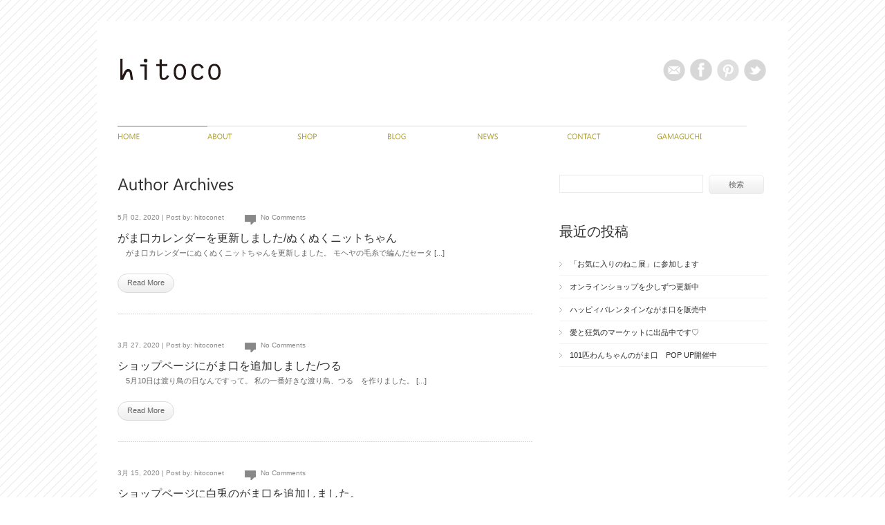

--- FILE ---
content_type: text/html; charset=UTF-8
request_url: http://hitoco.net/main/author/hitoconet/page/4/
body_size: 7011
content:
<!DOCTYPE html>
<html dir="ltr" lang="ja">
<head>
<meta charset="UTF-8" />
<title>hitoconet | 手作りバックのhitoco | Page 4</title>

<link rel="profile" href="http://gmpg.org/xfn/11" />
<link rel="stylesheet" type="text/css" media="all" href="http://hitoco.net/main/wp-content/themes/perfekto/style.css" />
<link rel="stylesheet" type="text/css" media="all" href="http://hitoco.net/main/wp-content/themes/perfekto/s3slider.css" />
<link rel="stylesheet" type="text/css" media="all" href="http://hitoco.net/main/wp-content/themes/perfekto/jqfancytransitions.css" />
<!--<link rel="stylesheet" type="text/css" media="all" href="/styles//style.css" id="skins-switcher" />
--><link rel="alternate" id="templateurl" href="http://hitoco.net/main/wp-content/themes/perfekto" />
<link rel="pingback" href="http://hitoco.net/main/xmlrpc.php" />
<link rel="shortcut icon" href="http://hitoco.net/main/wp-content/themes/perfekto/images/favicon.ico" />

<link rel="alternate" type="application/rss+xml" title="手作りバックのhitoco &raquo; フィード" href="http://hitoco.net/main/feed/" />
<link rel="alternate" type="application/rss+xml" title="手作りバックのhitoco &raquo; コメントフィード" href="http://hitoco.net/main/comments/feed/" />
<link rel="alternate" type="application/rss+xml" title="手作りバックのhitoco &raquo; hitoconet による投稿のフィード" href="http://hitoco.net/main/author/hitoconet/feed/" />
<link rel='stylesheet' id='ts-display-prettyPhoto-css'  href='http://hitoco.net/main/wp-content/themes/perfekto/prettyPhoto.css?ver=2.5.6' type='text/css' media='all' />
<link rel='stylesheet' id='contact-form-7-css'  href='http://hitoco.net/main/wp-content/plugins/contact-form-7/includes/css/styles.css?ver=3.2' type='text/css' media='all' />
<link rel='stylesheet' id='wp-pagenavi-css'  href='http://hitoco.net/main/wp-content/plugins/wp-pagenavi/pagenavi-css.css?ver=2.70' type='text/css' media='all' />
<script type='text/javascript' src='http://hitoco.net/main/wp-content/themes/perfekto/js/jquery-1.5.1.min.js?ver=1.5.1'></script>
<script type='text/javascript' src='http://hitoco.net/main/wp-content/themes/perfekto/js/jquery.prettyPhoto.js?ver=3.0'></script>
<script type='text/javascript' src='http://hitoco.net/main/wp-content/themes/perfekto/js/ts-portfolio/fade.js?ver=3.4.1'></script>
<script type='text/javascript' src='http://hitoco.net/main/wp-content/themes/perfekto/js/ts-portfolio/ts-portfolio-lightbox.js?ver=3.4.1'></script>
<script type='text/javascript' src='http://hitoco.net/main/wp-content/themes/perfekto/js/ts-portfolio/cornerz.js?ver=3.4.1'></script>
<script type='text/javascript' src='http://hitoco.net/main/wp-content/themes/perfekto/js/cufon-yui.js?ver=3.4.1'></script>
<script type='text/javascript' src='http://hitoco.net/main/wp-content/themes/perfekto/js/Century_Gothic_400-Century_Gothic_700-Century_Gothic_italic_400-Century_Gothic_italic_700.font.js?ver=3.4.1'></script>
<script type='text/javascript' src='http://hitoco.net/main/wp-content/themes/perfekto/js/Khmer_UI_400-Khmer_UI_700.font.js?ver=3.4.1'></script>
<script type='text/javascript' src='http://hitoco.net/main/wp-content/themes/perfekto/js/jquery.lavalamp.js?ver=3.4.1'></script>
<script type='text/javascript' src='http://hitoco.net/main/wp-content/themes/perfekto/js/lavalamp-config.js?ver=3.4.1'></script>
<script type='text/javascript' src='http://hitoco.net/main/wp-content/themes/perfekto/js/jquery.easing.1.1.js?ver=3.4.1'></script>
<script type='text/javascript' src='http://hitoco.net/main/wp-content/themes/perfekto/js/s3Slider.js?ver=3.4.1'></script>
<script type='text/javascript' src='http://hitoco.net/main/wp-content/themes/perfekto/js/jqFancyTransitions.1.8.min.js?ver=3.4.1'></script>
<script type='text/javascript' src='http://hitoco.net/main/wp-content/themes/perfekto/js/jquery.cycle.all.min.js?ver=3.4.1'></script>
<link rel="EditURI" type="application/rsd+xml" title="RSD" href="http://hitoco.net/main/xmlrpc.php?rsd" />
<link rel="wlwmanifest" type="application/wlwmanifest+xml" href="http://hitoco.net/main/wp-includes/wlwmanifest.xml" /> 
<meta name="generator" content="WordPress 3.4.1" />



<!-- ////////////////////////////////// -->
<!-- //      Get Option					        // -->
<!-- ////////////////////////////////// -->
<!-- ////////////////////////////////// -->
<!-- //      Javascript Files        			// -->
<!-- ////////////////////////////////// -->
<script type="text/javascript">
	 Cufon.replace('h1') ('h3') ('h5') ('h6') ('.navigation ') ('.pagenavi a', {hover:true});
	 Cufon.replace('#topnav li a', { hover:true, fontFamily: 'Khmer UI' });
</script>
<script type="text/javascript">
var $jts = jQuery.noConflict();

$jts(document).ready(function(){
	
	//Single portfolio and Mini Slider cycle
	$jts('#slider').cycle({
            timeout: 10000,  // milliseconds between slide transitions (0 to disable auto advance)
            fx:      'fade', // choose your transition type, ex: fade, scrollUp, shuffle, etc...            
			pager:   '#pager',  // selector for element to use as pager container
            pause:   0,	  // true to enable "pause on hover"
			cleartypeNoBg: true, // set to true to disable extra cleartype fixing (leave false to force background color setting on slides) 
            pauseOnPagerHover: 0 // true to pause when hovering over pager link
        });	
		
	
	//Widget cycle
	$jts('.boxslideshow').cycle({
		timeout: 6000,  // milliseconds between slide transitions (0 to disable auto advance)
		fx:      'fade', // choose your transition type, ex: fade, scrollUp, shuffle, etc...            
		pause:   0,	  // true to enable "pause on hover"
		cleartypeNoBg:true, // set to true to disable extra cleartype fixing (leave false to force background color setting on slides)
		after:onAfter,
		pauseOnPagerHover: 0
	});
	
	$jts('.boxslideshow2').cycle({
		timeout: 6000,  // milliseconds between slide transitions (0 to disable auto advance)
		fx:      'scrollVert', // choose your transition type, ex: fade, scrollUp, shuffle, etc...            
		pause:   0,	  // true to enable "pause on hover"
		cleartypeNoBg:true, // set to true to disable extra cleartype fixing (leave false to force background color setting on slides)
		after:onAfter,
		pauseOnPagerHover: 0 // true to pause when hovering over pager link
	});
	
	function onAfter(curr, next, opts, fwd){
	    //get the height of the current slide
	    var $ht =  $jts(this).height();
		
	    //set the container's height to that of the current slide
	    $jts(this).parent().animate({height: $ht});
	}
	
	//jQuery tab
	$jts(".tab-content").hide(); //Hide all content
	$jts("ul.tabs li:first").addClass("active").show(); //Activate first tab
	$jts(".tab-content:first").show(); //Show first tab content
	//On Click Event
	$jts("ul.tabs li").click(function() {
		$jts("ul.tabs li").removeClass("active"); //Remove any "active" class
		$jts(this).addClass("active"); //Add "active" class to selected tab
		$jts(".tab-content").hide(); //Hide all tab content
		var activeTab = $jts(this).find("a").attr("href"); //Find the rel attribute value to identify the active tab + content
		$jts(activeTab).fadeIn(200); //Fade in the active content
		return false;
	});
	
	//jQuery toggle
	$jts(".toggle_container").hide();
	$jts("h2.trigger").click(function(){
		$jts(this).toggleClass("active").next().slideToggle("slow");
	});

	
	// Homepage slider
		 
	
});
</script>
<!-- ////////////////////////////////// -->
<!-- //     Background & Title Color		 // -->
<!-- ////////////////////////////////// -->

<style type="text/css" media="all">
body {
			background-image:url(http://hitoco.net/main/wp-content/themes/perfekto/styles/bg/bg-body12.png);
		background-repeat:repeat;
	background-color:#ffffff;
	background-repeat:repeat;
	background-position:top;
	background-attachment:fixed;
}

/* links Default */
a, a:visited, a:hover{color:#2b2b2b; }

/* frame image */
.imgborder{ background-color:#f6f6f6; border:1px solid #eaeaea; padding:4px;}

/* top navigation */
#topnav a{color:#ad9d34}
#topnav li a:hover{color:#010101}

#topnav li li a  {color:#ad9d34}
#topnav li li a:hover{color:#010101}

#topnav li {border-top:1px solid #dadada;}
#topnav li li {border-top:1px solid #dadada;}

/* line at menu top */
#topnav li.back {border-top:2px solid #c0c0c0;}

/* bg color dropdown menu*/
#topnav li ul{	background-color: #ffffff;}

/* bg color container */
#container{	background-color:#ffffff; }

/* text content */
#content{color:#666666}

/* heading */
#content h1, #content h2,#content h3,#content h4,
#content h5,#content h6, .posttitle a, .posttitle a:visited{color:#303030}

/* bg color footer*/
#footer{background-color:#ffffff;}

/* font color footer*/
#footer h1, #footer h2, #footer h3, #footer h4, #footer h5, #footer h6{color:#303030;}
#footer{ color:#666666;}
#footer ul li a, #footer ul li a:visited{color:#2b2b2b;}
#footer ul li{border-bottom:solid 1px #dadada;}

/*slider*/
.s3sliderImage div{
   filter: alpha(opacity=0); /* here you can set the opacity of box with text */
   opacity: 0; /* here you can set the opacity of box with text */
}

</style>

</head>

<body class="archive paged author author-hitoconet author-2 paged-4 author-paged-4">
		<div id="frame">
			<div id="container">
			<div class="pad_container">
				<div id="top">
					<div id="top-left">
																			<div id="logo">
								<a href="http://hitoco.net/main/" title="手作りバックのhitoco" >
									<img src="http://hitoco.net/main/wp-content/uploads/hitoco_03.jpg" alt="" />
								</a>
							</div><!-- end #logo -->
											</div><!-- end #top-left -->
					<div id="top-right">
												<ul class="sn">
							<li>
							<a href="mailto:info@hitoco.net"><img src="http://hitoco.net/main/wp-content/themes/perfekto/images/i-email.png" alt=""  /></a></li>						
							<li><a href="https://www.facebook.com/hitoco.net"><img src="http://hitoco.net/main/wp-content/themes/perfekto/images/i-fb.png" alt=""  /></a></li>

							<li><a href="http://pinterest.com/hitoco_pin/"><img src="http://hitoco.net/main/wp-content/uploads/pin_b.jpg" alt=""  /></a></li>							<li><a href="https://twitter.com/hitoco_bag"><img src="http://hitoco.net/main/wp-content/themes/perfekto/images/i-twitter.png" alt=""  /></a></li>						</ul>
					</div><!-- end #top-right -->
				</div><!-- end #top -->
				
				<div id="top-navigation">
					<ul id="topnav" class="lavaLamp"><li id="menu-item-105" class="nomargin menu-item menu-item-type-post_type menu-item-object-page menu-item-105"><a href="http://hitoco.net/main/">HOME</a></li>
<li id="menu-item-5" class="nomargin menu-item menu-item-type-custom menu-item-object-custom menu-item-5"><a href="http://hitoco.net/main/about">ABOUT</a></li>
<li id="menu-item-6" class="nomargin menu-item menu-item-type-custom menu-item-object-custom menu-item-6"><a href="http://hitoco.net/main/shop">SHOP</a></li>
<li id="menu-item-7" class="nomargin menu-item menu-item-type-custom menu-item-object-custom menu-item-7"><a href="http://hitoco.net/main/category/blog">BLOG</a></li>
<li id="menu-item-8" class="nomargin menu-item menu-item-type-custom menu-item-object-custom menu-item-8"><a href="http://hitoco.net/main/category/news/">NEWS</a></li>
<li id="menu-item-9" class="nomargin menu-item menu-item-type-custom menu-item-object-custom menu-item-9"><a href="http://hitoco.net/main/contact">CONTACT</a></li>
<li id="menu-item-6407" class="menu-item menu-item-type-post_type menu-item-object-page menu-item-6407"><a href="http://hitoco.net/main/news/">Gamaguchi</a></li>
</ul>			  </div><!-- end #top-navigation -->
			<div class="clear"></div><!-- clear float -->  
				
				<div id="content">
		<div id="main">
		
			<div id="maincontent">
			<h1 class="pagetitle">
			Author Archives <span class='vcard'><a class='url fn n' href='http://hitoco.net/main/author/' title='' rel='me'></a></span></h1>
									
		
		
						
					



		<div id="post-18898" class="post-18898 post type-post status-publish format-standard hentry category-blog">
	
											
		
				<span class="entry-utility">
			<span class="date">5月 02, 2020  |  Post by: <a href="http://hitoco.net/main/author/hitoconet/"> hitoconet</a> </span><span class="comment"><a href="http://hitoco.net/main/%e3%81%8c%e3%81%be%e5%8f%a3%e3%82%ab%e3%83%ac%e3%83%b3%e3%83%80%e3%83%bc%e3%82%92%e6%9b%b4%e6%96%b0%e3%81%97%e3%81%be%e3%81%97%e3%81%9f%e3%81%ac%e3%81%8f%e3%81%ac%e3%81%8f%e3%83%8b%e3%83%83%e3%83%88/#respond" title="がま口カレンダーを更新しました/ぬくぬくニットちゃん へのコメント">No Comments</a></span>  
		</span>
				<h2 class="posttitle"><a href="http://hitoco.net/main/%e3%81%8c%e3%81%be%e5%8f%a3%e3%82%ab%e3%83%ac%e3%83%b3%e3%83%80%e3%83%bc%e3%82%92%e6%9b%b4%e6%96%b0%e3%81%97%e3%81%be%e3%81%97%e3%81%9f%e3%81%ac%e3%81%8f%e3%81%ac%e3%81%8f%e3%83%8b%e3%83%83%e3%83%88/" title="Permalink to がま口カレンダーを更新しました/ぬくぬくニットちゃん" rel="bookmark">がま口カレンダーを更新しました/ぬくぬくニットちゃん</a></h2>
		
				
		<div class="entry-content">
			&nbsp; &nbsp; がま口カレンダーにぬくぬくニットちゃんを更新しました。 モヘヤの毛糸で編んだセータ [...]<br /><br />
			<a href="http://hitoco.net/main/%e3%81%8c%e3%81%be%e5%8f%a3%e3%82%ab%e3%83%ac%e3%83%b3%e3%83%80%e3%83%bc%e3%82%92%e6%9b%b4%e6%96%b0%e3%81%97%e3%81%be%e3%81%97%e3%81%9f%e3%81%ac%e3%81%8f%e3%81%ac%e3%81%8f%e3%83%8b%e3%83%83%e3%83%88/" rel="bookmark" title="Permanent Link to がま口カレンダーを更新しました/ぬくぬくニットちゃん" class="more">Read More</a>
						<div class="clear"></div><!-- end clear float -->
		</div>
		
				
	</div><!-- end .post -->
	
	

		<div id="post-18868" class="post-18868 post type-post status-publish format-standard hentry category-blog">
	
											
		
				<span class="entry-utility">
			<span class="date">3月 27, 2020  |  Post by: <a href="http://hitoco.net/main/author/hitoconet/"> hitoconet</a> </span><span class="comment"><a href="http://hitoco.net/main/%e3%82%b7%e3%83%a7%e3%83%83%e3%83%97%e3%83%9a%e3%83%bc%e3%82%b8%e3%81%ab%e3%81%8c%e3%81%be%e5%8f%a3%e3%82%92%e8%bf%bd%e5%8a%a0%e3%81%97%e3%81%be%e3%81%97%e3%81%9f%e3%81%a4%e3%82%8b/#respond" title="ショップページにがま口を追加しました/つる へのコメント">No Comments</a></span>  
		</span>
				<h2 class="posttitle"><a href="http://hitoco.net/main/%e3%82%b7%e3%83%a7%e3%83%83%e3%83%97%e3%83%9a%e3%83%bc%e3%82%b8%e3%81%ab%e3%81%8c%e3%81%be%e5%8f%a3%e3%82%92%e8%bf%bd%e5%8a%a0%e3%81%97%e3%81%be%e3%81%97%e3%81%9f%e3%81%a4%e3%82%8b/" title="Permalink to ショップページにがま口を追加しました/つる" rel="bookmark">ショップページにがま口を追加しました/つる</a></h2>
		
				
		<div class="entry-content">
			&nbsp; &nbsp; 5月10日は渡り鳥の日なんですって。 私の一番好きな渡り鳥、つる　を作りました。  [...]<br /><br />
			<a href="http://hitoco.net/main/%e3%82%b7%e3%83%a7%e3%83%83%e3%83%97%e3%83%9a%e3%83%bc%e3%82%b8%e3%81%ab%e3%81%8c%e3%81%be%e5%8f%a3%e3%82%92%e8%bf%bd%e5%8a%a0%e3%81%97%e3%81%be%e3%81%97%e3%81%9f%e3%81%a4%e3%82%8b/" rel="bookmark" title="Permanent Link to ショップページにがま口を追加しました/つる" class="more">Read More</a>
						<div class="clear"></div><!-- end clear float -->
		</div>
		
				
	</div><!-- end .post -->
	
	

		<div id="post-18848" class="post-18848 post type-post status-publish format-standard hentry category-blog">
	
											
		
				<span class="entry-utility">
			<span class="date">3月 15, 2020  |  Post by: <a href="http://hitoco.net/main/author/hitoconet/"> hitoconet</a> </span><span class="comment"><a href="http://hitoco.net/main/%e3%82%b7%e3%83%a7%e3%83%83%e3%83%97%e3%83%9a%e3%83%bc%e3%82%b8%e3%81%ab%e7%99%bd%e5%85%8e%e3%81%ae%e3%81%8c%e3%81%be%e5%8f%a3%e3%82%92%e8%bf%bd%e5%8a%a0%e3%81%97%e3%81%be%e3%81%97%e3%81%9f%e3%80%82/#respond" title="ショップページに白兎のがま口を追加しました。 へのコメント">No Comments</a></span>  
		</span>
				<h2 class="posttitle"><a href="http://hitoco.net/main/%e3%82%b7%e3%83%a7%e3%83%83%e3%83%97%e3%83%9a%e3%83%bc%e3%82%b8%e3%81%ab%e7%99%bd%e5%85%8e%e3%81%ae%e3%81%8c%e3%81%be%e5%8f%a3%e3%82%92%e8%bf%bd%e5%8a%a0%e3%81%97%e3%81%be%e3%81%97%e3%81%9f%e3%80%82/" title="Permalink to ショップページに白兎のがま口を追加しました。" rel="bookmark">ショップページに白兎のがま口を追加しました。</a></h2>
		
				
		<div class="entry-content">
			&nbsp; &nbsp; ルイスキャロルの誕生日に、彼の小説に出てくる白兎のがま口を追加しました。 チャーム [...]<br /><br />
			<a href="http://hitoco.net/main/%e3%82%b7%e3%83%a7%e3%83%83%e3%83%97%e3%83%9a%e3%83%bc%e3%82%b8%e3%81%ab%e7%99%bd%e5%85%8e%e3%81%ae%e3%81%8c%e3%81%be%e5%8f%a3%e3%82%92%e8%bf%bd%e5%8a%a0%e3%81%97%e3%81%be%e3%81%97%e3%81%9f%e3%80%82/" rel="bookmark" title="Permanent Link to ショップページに白兎のがま口を追加しました。" class="more">Read More</a>
						<div class="clear"></div><!-- end clear float -->
		</div>
		
				
	</div><!-- end .post -->
	
	

		<div id="post-18824" class="post-18824 post type-post status-publish format-standard hentry category-blog">
	
											
		
				<span class="entry-utility">
			<span class="date">3月 10, 2020  |  Post by: <a href="http://hitoco.net/main/author/hitoconet/"> hitoconet</a> </span><span class="comment"><a href="http://hitoco.net/main/%e3%82%b7%e3%83%a7%e3%83%83%e3%83%97%e3%83%9a%e3%83%bc%e3%82%b8%e3%81%ab%e3%81%8c%e3%81%be%e5%8f%a3%e3%82%92%e8%bf%bd%e5%8a%a0%e3%81%97%e3%81%be%e3%81%97%e3%81%9f%e3%83%89%e3%83%ac%e3%83%83%e3%82%b7/#respond" title="ショップページにがま口を追加しました/ドレッシング へのコメント">No Comments</a></span>  
		</span>
				<h2 class="posttitle"><a href="http://hitoco.net/main/%e3%82%b7%e3%83%a7%e3%83%83%e3%83%97%e3%83%9a%e3%83%bc%e3%82%b8%e3%81%ab%e3%81%8c%e3%81%be%e5%8f%a3%e3%82%92%e8%bf%bd%e5%8a%a0%e3%81%97%e3%81%be%e3%81%97%e3%81%9f%e3%83%89%e3%83%ac%e3%83%83%e3%82%b7/" title="Permalink to ショップページにがま口を追加しました/ドレッシング" rel="bookmark">ショップページにがま口を追加しました/ドレッシング</a></h2>
		
				
		<div class="entry-content">
			ドレッシングの日にドレッシングのがま口を作りました。 ショップページに追加したのでよかったら覗いてみてください [...]<br /><br />
			<a href="http://hitoco.net/main/%e3%82%b7%e3%83%a7%e3%83%83%e3%83%97%e3%83%9a%e3%83%bc%e3%82%b8%e3%81%ab%e3%81%8c%e3%81%be%e5%8f%a3%e3%82%92%e8%bf%bd%e5%8a%a0%e3%81%97%e3%81%be%e3%81%97%e3%81%9f%e3%83%89%e3%83%ac%e3%83%83%e3%82%b7/" rel="bookmark" title="Permanent Link to ショップページにがま口を追加しました/ドレッシング" class="more">Read More</a>
						<div class="clear"></div><!-- end clear float -->
		</div>
		
				
	</div><!-- end .post -->
	
	

		<div id="post-18804" class="post-18804 post type-post status-publish format-standard hentry category-blog">
	
											
		
				<span class="entry-utility">
			<span class="date">3月 06, 2020  |  Post by: <a href="http://hitoco.net/main/author/hitoconet/"> hitoconet</a> </span><span class="comment"><a href="http://hitoco.net/main/%e3%82%b7%e3%83%a7%e3%83%83%e3%83%97%e3%83%9a%e3%83%bc%e3%82%b8%e3%81%ab%e8%bf%bd%e5%8a%a0%e3%81%97%e3%81%be%e3%81%97%e3%81%9f%ef%bc%81%e3%82%bd%e3%83%90%e3%83%81%e3%83%a3%e3%83%b3/#respond" title="ショップページに追加しました！ソバチャン へのコメント">No Comments</a></span>  
		</span>
				<h2 class="posttitle"><a href="http://hitoco.net/main/%e3%82%b7%e3%83%a7%e3%83%83%e3%83%97%e3%83%9a%e3%83%bc%e3%82%b8%e3%81%ab%e8%bf%bd%e5%8a%a0%e3%81%97%e3%81%be%e3%81%97%e3%81%9f%ef%bc%81%e3%82%bd%e3%83%90%e3%83%81%e3%83%a3%e3%83%b3/" title="Permalink to ショップページに追加しました！ソバチャン" rel="bookmark">ショップページに追加しました！ソバチャン</a></h2>
		
				
		<div class="entry-content">
			&nbsp; ショップページに蕎麦の妖精、ソバチャンをショップページに追加しました。 十割蕎麦と自称しています [...]<br /><br />
			<a href="http://hitoco.net/main/%e3%82%b7%e3%83%a7%e3%83%83%e3%83%97%e3%83%9a%e3%83%bc%e3%82%b8%e3%81%ab%e8%bf%bd%e5%8a%a0%e3%81%97%e3%81%be%e3%81%97%e3%81%9f%ef%bc%81%e3%82%bd%e3%83%90%e3%83%81%e3%83%a3%e3%83%b3/" rel="bookmark" title="Permanent Link to ショップページに追加しました！ソバチャン" class="more">Read More</a>
						<div class="clear"></div><!-- end clear float -->
		</div>
		
				
	</div><!-- end .post -->
	
	

		<div id="post-18779" class="post-18779 post type-post status-publish format-standard hentry category-blog">
	
											
		
				<span class="entry-utility">
			<span class="date">2月 13, 2020  |  Post by: <a href="http://hitoco.net/main/author/hitoconet/"> hitoconet</a> </span><span class="comment"><a href="http://hitoco.net/main/%e3%82%b7%e3%83%a7%e3%83%83%e3%83%97%e3%83%9a%e3%83%bc%e3%82%b8%e3%81%ab%e3%82%a2%e3%82%a4%e3%83%86%e3%83%a0%e3%82%92%e8%bf%bd%e5%8a%a0%e3%81%97%e3%81%be%e3%81%97%e3%81%9f%ef%bc%81%e7%89%a1%e8%a0%a3/#respond" title="ショップページにアイテムを追加しました！牡蠣 へのコメント">No Comments</a></span>  
		</span>
				<h2 class="posttitle"><a href="http://hitoco.net/main/%e3%82%b7%e3%83%a7%e3%83%83%e3%83%97%e3%83%9a%e3%83%bc%e3%82%b8%e3%81%ab%e3%82%a2%e3%82%a4%e3%83%86%e3%83%a0%e3%82%92%e8%bf%bd%e5%8a%a0%e3%81%97%e3%81%be%e3%81%97%e3%81%9f%ef%bc%81%e7%89%a1%e8%a0%a3/" title="Permalink to ショップページにアイテムを追加しました！牡蠣" rel="bookmark">ショップページにアイテムを追加しました！牡蠣</a></h2>
		
				
		<div class="entry-content">
			&nbsp; &nbsp; 11月21日は牡蠣フライの日なんですって。 小さい頃は避けて通ってきた牡蠣ですが、 [...]<br /><br />
			<a href="http://hitoco.net/main/%e3%82%b7%e3%83%a7%e3%83%83%e3%83%97%e3%83%9a%e3%83%bc%e3%82%b8%e3%81%ab%e3%82%a2%e3%82%a4%e3%83%86%e3%83%a0%e3%82%92%e8%bf%bd%e5%8a%a0%e3%81%97%e3%81%be%e3%81%97%e3%81%9f%ef%bc%81%e7%89%a1%e8%a0%a3/" rel="bookmark" title="Permanent Link to ショップページにアイテムを追加しました！牡蠣" class="more">Read More</a>
						<div class="clear"></div><!-- end clear float -->
		</div>
		
				
	</div><!-- end .post -->
	
	

		<div id="post-18764" class="post-18764 post type-post status-publish format-standard hentry category-blog">
	
											
		
				<span class="entry-utility">
			<span class="date">2月 09, 2020  |  Post by: <a href="http://hitoco.net/main/author/hitoconet/"> hitoconet</a> </span><span class="comment"><a href="http://hitoco.net/main/%e3%82%b7%e3%83%a7%e3%83%83%e3%83%97%e3%83%9a%e3%83%bc%e3%82%b8%e3%81%ab%e3%81%8c%e3%81%be%e5%8f%a3%e3%82%92%e8%bf%bd%e5%8a%a0%e3%81%97%e3%81%be%e3%81%97%e3%81%9f%e7%89%9b%e4%b9%b3/#respond" title="ショップページにがま口を追加しました/牛乳 へのコメント">No Comments</a></span>  
		</span>
				<h2 class="posttitle"><a href="http://hitoco.net/main/%e3%82%b7%e3%83%a7%e3%83%83%e3%83%97%e3%83%9a%e3%83%bc%e3%82%b8%e3%81%ab%e3%81%8c%e3%81%be%e5%8f%a3%e3%82%92%e8%bf%bd%e5%8a%a0%e3%81%97%e3%81%be%e3%81%97%e3%81%9f%e7%89%9b%e4%b9%b3/" title="Permalink to ショップページにがま口を追加しました/牛乳" rel="bookmark">ショップページにがま口を追加しました/牛乳</a></h2>
		
				
		<div class="entry-content">
			&nbsp; &nbsp; 6月1日は牛乳の日なのですって。 小さい時は苦手な牛乳でしたが、今は毎日でも飲める [...]<br /><br />
			<a href="http://hitoco.net/main/%e3%82%b7%e3%83%a7%e3%83%83%e3%83%97%e3%83%9a%e3%83%bc%e3%82%b8%e3%81%ab%e3%81%8c%e3%81%be%e5%8f%a3%e3%82%92%e8%bf%bd%e5%8a%a0%e3%81%97%e3%81%be%e3%81%97%e3%81%9f%e7%89%9b%e4%b9%b3/" rel="bookmark" title="Permanent Link to ショップページにがま口を追加しました/牛乳" class="more">Read More</a>
						<div class="clear"></div><!-- end clear float -->
		</div>
		
				
	</div><!-- end .post -->
	
	

		<div id="post-18734" class="post-18734 post type-post status-publish format-standard hentry category-blog">
	
											
		
				<span class="entry-utility">
			<span class="date">1月 16, 2020  |  Post by: <a href="http://hitoco.net/main/author/hitoconet/"> hitoconet</a> </span><span class="comment"><a href="http://hitoco.net/main/%e3%82%b7%e3%83%a7%e3%83%83%e3%83%97%e3%83%9a%e3%83%bc%e3%82%b8%e3%81%ab%e3%81%8c%e3%81%be%e5%8f%a3%e3%82%92%e8%bf%bd%e5%8a%a0%e3%81%97%e3%81%be%e3%81%97%e3%81%9f%e3%83%92%e3%83%bc%e3%83%ad%e3%83%bc/#respond" title="ショップページにがま口を追加しました/ヒーロー へのコメント">No Comments</a></span>  
		</span>
				<h2 class="posttitle"><a href="http://hitoco.net/main/%e3%82%b7%e3%83%a7%e3%83%83%e3%83%97%e3%83%9a%e3%83%bc%e3%82%b8%e3%81%ab%e3%81%8c%e3%81%be%e5%8f%a3%e3%82%92%e8%bf%bd%e5%8a%a0%e3%81%97%e3%81%be%e3%81%97%e3%81%9f%e3%83%92%e3%83%bc%e3%83%ad%e3%83%bc/" title="Permalink to ショップページにがま口を追加しました/ヒーロー" rel="bookmark">ショップページにがま口を追加しました/ヒーロー</a></h2>
		
				
		<div class="entry-content">
			&nbsp; がま口をショップページに追加しました。 金色のマスクがチャームポイントのヒーローのがま口。 マス [...]<br /><br />
			<a href="http://hitoco.net/main/%e3%82%b7%e3%83%a7%e3%83%83%e3%83%97%e3%83%9a%e3%83%bc%e3%82%b8%e3%81%ab%e3%81%8c%e3%81%be%e5%8f%a3%e3%82%92%e8%bf%bd%e5%8a%a0%e3%81%97%e3%81%be%e3%81%97%e3%81%9f%e3%83%92%e3%83%bc%e3%83%ad%e3%83%bc/" rel="bookmark" title="Permanent Link to ショップページにがま口を追加しました/ヒーロー" class="more">Read More</a>
						<div class="clear"></div><!-- end clear float -->
		</div>
		
				
	</div><!-- end .post -->
	
	

		<div id="post-18693" class="post-18693 post type-post status-publish format-standard hentry category-blog">
	
								<img width="578" height="328" src="http://hitoco.net/main/wp-content/uploads/Aug2001011-578x328.jpg" class="imgborder wp-post-image" alt="" title="" />			
		
				<span class="entry-utility">
			<span class="date">1月 08, 2020  |  Post by: <a href="http://hitoco.net/main/author/hitoconet/"> hitoconet</a> </span><span class="comment"><a href="http://hitoco.net/main/%e3%81%8c%e3%81%be%e5%8f%a3%e3%82%ab%e3%83%ac%e3%83%b3%e3%83%80%e3%83%bc%e3%82%92%e6%9b%b4%e6%96%b0%e3%81%97%e3%81%be%e3%81%97%e3%81%9f%e3%80%82-2/#respond" title="がま口カレンダーを更新しました。 へのコメント">No Comments</a></span>  
		</span>
				<h2 class="posttitle"><a href="http://hitoco.net/main/%e3%81%8c%e3%81%be%e5%8f%a3%e3%82%ab%e3%83%ac%e3%83%b3%e3%83%80%e3%83%bc%e3%82%92%e6%9b%b4%e6%96%b0%e3%81%97%e3%81%be%e3%81%97%e3%81%9f%e3%80%82-2/" title="Permalink to がま口カレンダーを更新しました。" rel="bookmark">がま口カレンダーを更新しました。</a></h2>
		
				
		<div class="entry-content">
			&nbsp; &nbsp; 馬鈴薯のがま口をがま口カレンダーに追加しました。 8月4日は北海道馬鈴薯の日なので [...]<br /><br />
			<a href="http://hitoco.net/main/%e3%81%8c%e3%81%be%e5%8f%a3%e3%82%ab%e3%83%ac%e3%83%b3%e3%83%80%e3%83%bc%e3%82%92%e6%9b%b4%e6%96%b0%e3%81%97%e3%81%be%e3%81%97%e3%81%9f%e3%80%82-2/" rel="bookmark" title="Permanent Link to がま口カレンダーを更新しました。" class="more">Read More</a>
						<div class="clear"></div><!-- end clear float -->
		</div>
		
				
	</div><!-- end .post -->
	
	

		<div id="post-18684" class="post-18684 post type-post status-publish format-standard hentry category-blog">
	
											
		
				<span class="entry-utility">
			<span class="date">1月 06, 2020  |  Post by: <a href="http://hitoco.net/main/author/hitoconet/"> hitoconet</a> </span><span class="comment"><a href="http://hitoco.net/main/%e3%81%8c%e3%81%be%e5%8f%a3%e3%82%ab%e3%83%ac%e3%83%b3%e3%83%80%e3%83%bc%e3%81%ab%e3%81%8c%e3%81%be%e5%8f%a3%e3%82%92%e8%bf%bd%e5%8a%a0%e3%81%97%e3%81%be%e3%81%97%e3%81%9f%e3%82%b0%e3%83%aa%e3%83%b3/#respond" title="がま口カレンダーにがま口を追加しました/グリンピースちゃん へのコメント">No Comments</a></span>  
		</span>
				<h2 class="posttitle"><a href="http://hitoco.net/main/%e3%81%8c%e3%81%be%e5%8f%a3%e3%82%ab%e3%83%ac%e3%83%b3%e3%83%80%e3%83%bc%e3%81%ab%e3%81%8c%e3%81%be%e5%8f%a3%e3%82%92%e8%bf%bd%e5%8a%a0%e3%81%97%e3%81%be%e3%81%97%e3%81%9f%e3%82%b0%e3%83%aa%e3%83%b3/" title="Permalink to がま口カレンダーにがま口を追加しました/グリンピースちゃん" rel="bookmark">がま口カレンダーにがま口を追加しました/グリンピースちゃん</a></h2>
		
				
		<div class="entry-content">
			&nbsp; &nbsp; &nbsp; がま口カレンダーにグリンピースちゃんを追加しました。 10月13日は [...]<br /><br />
			<a href="http://hitoco.net/main/%e3%81%8c%e3%81%be%e5%8f%a3%e3%82%ab%e3%83%ac%e3%83%b3%e3%83%80%e3%83%bc%e3%81%ab%e3%81%8c%e3%81%be%e5%8f%a3%e3%82%92%e8%bf%bd%e5%8a%a0%e3%81%97%e3%81%be%e3%81%97%e3%81%9f%e3%82%b0%e3%83%aa%e3%83%b3/" rel="bookmark" title="Permanent Link to がま口カレンダーにがま口を追加しました/グリンピースちゃん" class="more">Read More</a>
						<div class="clear"></div><!-- end clear float -->
		</div>
		
				
	</div><!-- end .post -->
	
	


 	 <div class='wp-pagenavi'>
<span class='pages'>Page 4 of 212</span><a href='http://hitoco.net/main/author/hitoconet/' class='first'>&laquo; First</a><a href='http://hitoco.net/main/author/hitoconet/page/3/' class='previouspostslink'>&laquo;</a><span class='extend'>...</span><a href='http://hitoco.net/main/author/hitoconet/page/2/' class='page smaller'>2</a><a href='http://hitoco.net/main/author/hitoconet/page/3/' class='page smaller'>3</a><span class='current'>4</span><a href='http://hitoco.net/main/author/hitoconet/page/5/' class='page larger'>5</a><a href='http://hitoco.net/main/author/hitoconet/page/6/' class='page larger'>6</a><span class='extend'>...</span><a href='http://hitoco.net/main/author/hitoconet/page/10/' class='larger page'>10</a><a href='http://hitoco.net/main/author/hitoconet/page/20/' class='larger page'>20</a><a href='http://hitoco.net/main/author/hitoconet/page/30/' class='larger page'>30</a><span class='extend'>...</span><a href='http://hitoco.net/main/author/hitoconet/page/5/' class='nextpostslink'>&raquo;</a><a href='http://hitoco.net/main/author/hitoconet/page/212/' class='last'>Last &raquo;</a>
</div> 				<div class="clear"></div><!-- clear float -->
			</div><!-- end #maincontent -->
			
			<div id="side">
				<div class="widget-area">
	<ul><li id="search-2" class="widget-container widget_search"><form role="search" method="get" id="searchform" action="http://hitoco.net/main/" >
	<div><label class="screen-reader-text" for="s">検索:</label>
	<input type="text" value="" name="s" id="s" />
	<input type="submit" id="searchsubmit" value="検索" />
	</div>
	</form></li></ul>		<ul><li id="recent-posts-2" class="widget-container widget_recent_entries">		<h2 class="widget-title">最近の投稿</h2>		<ul>
				<li><a href="http://hitoco.net/main/%e3%80%8c%e3%81%8a%e6%b0%97%e3%81%ab%e5%85%a5%e3%82%8a%e3%81%ae%e3%81%ad%e3%81%93%e5%b1%95%e3%80%8d%e3%81%ab%e5%8f%82%e5%8a%a0%e3%81%97%e3%81%be%e3%81%99/" title="「お気に入りのねこ展」に参加します">「お気に入りのねこ展」に参加します</a></li>
				<li><a href="http://hitoco.net/main/%e3%82%aa%e3%83%b3%e3%83%a9%e3%82%a4%e3%83%b3%e3%82%b7%e3%83%a7%e3%83%83%e3%83%97%e3%82%92%e5%b0%91%e3%81%97%e3%81%9a%e3%81%a4%e6%9b%b4%e6%96%b0%e4%b8%ad/" title="オンラインショップを少しずつ更新中">オンラインショップを少しずつ更新中</a></li>
				<li><a href="http://hitoco.net/main/%e3%83%8f%e3%83%83%e3%83%94%e3%82%a3%e3%83%90%e3%83%ac%e3%83%b3%e3%82%bf%e3%82%a4%e3%83%b3%e3%81%aa%e3%81%8c%e3%81%be%e5%8f%a3%e3%82%92%e8%b2%a9%e5%a3%b2%e4%b8%ad/" title="ハッピィバレンタインながま口を販売中">ハッピィバレンタインながま口を販売中</a></li>
				<li><a href="http://hitoco.net/main/%e6%84%9b%e3%81%a8%e7%8b%82%e6%b0%97%e3%81%ae%e3%83%9e%e3%83%bc%e3%82%b1%e3%83%83%e3%83%88%e3%81%ab%e5%87%ba%e5%93%81%e4%b8%ad%e3%81%a7%e3%81%99%e2%99%a1/" title="愛と狂気のマーケットに出品中です♡">愛と狂気のマーケットに出品中です♡</a></li>
				<li><a href="http://hitoco.net/main/101%e5%8c%b9%e3%82%8f%e3%82%93%e3%81%a1%e3%82%83%e3%82%93%e3%81%ae%e3%81%8c%e3%81%be%e5%8f%a3%e3%80%80pop-up%e9%96%8b%e5%82%ac%e4%b8%ad/" title="101匹わんちゃんのがま口　POP UP開催中">101匹わんちゃんのがま口　POP UP開催中</a></li>
				</ul>
		</li></ul></div>			</div><!-- end #side -->
			
		  <div class="clear"></div><!-- clear float -->
		  
		</div><!-- end #main -->
	</div><!-- end #content -->
	</div><!-- end .pad_container -->
	<div id="footer">
			<div id="foot-col1">
				<div class="widget-area">
	<ul><li id="text-2" class="widget-container widget_text"><h2 class="widget-title">PICK UP</h2>			<div class="textwidget"><a href="http://hitoco.net/main/about/"><img alt="" src="http://hitoco.net/main/wp-content/uploads/hitoco_07.jpg" title="ひとこについて" class="alignnone" width="279" height="139" /></a>
<h4>ABOUT hitoco</h4>
Hitocoについての自己紹介。新しい出会いが新しい作品につながるよう日々奮闘中。</div>
		</li></ul></div>
			</div><!-- end #foot-col1 -->
			<div id="foot-col2">
				<div class="widget-area">
	<ul><li id="text-3" class="widget-container widget_text"><h2 class="widget-title">　</h2>			<div class="textwidget"><a href="http://hitoco.net/main/category/blog/"><img alt="" src="http://hitoco.net/main/wp-content/uploads/hitoco_10.jpg" class="alignnone" width="280" height="138" /></a>
<h4>Blog</h4>
毎日の徒然制作Bolg。制作風景や、近況報告などをちょくちょく掲載しています。</div>
		</li></ul></div>
			</div><!-- end #foot-col2 -->
			<div id="foot-col3">
				<div class="widget-area">
	<ul><li id="text-4" class="widget-container widget_text"><h2 class="widget-title">　</h2>			<div class="textwidget"><a href="http://hitoco.net/main/news"><img alt="" src="http://hitoco.net/main/wp-content/uploads/gamaguchi_b.jpg" class="alignnone" width="284" height="139" /></a>
<h4>Gamaguchi</h4>
一年分365個のガマグチを作っています。こちらでは、制作したガマグチの近況を報告しています。</div>
		</li></ul></div>
			</div><!-- end #foot-col3 -->
			<div class="clear"></div>
		</div><!-- end #footer -->	
		<div id="footer-copyright">
            <div id="copyright">				
												All right reserved by hitoco.net 2012							</div>
            <div id="footermenu">
			
			<div class=""><ul><li class="page_item page-item-217"><a href="http://hitoco.net/main/tokute/">特定商取引法に基づく表示</a></li><li class="page_item page-item-23"><a href="http://hitoco.net/main/shop/">SHOP</a></li><li class="page_item page-item-29"><a href="http://hitoco.net/main/blog_page/">ブログ一覧</a></li><li class="page_item page-item-39"><a href="http://hitoco.net/main/">HOME</a></li><li class="page_item page-item-44"><a href="http://hitoco.net/main/about/">ABOUT</a></li><li class="page_item page-item-47"><a href="http://hitoco.net/main/news/">Gamaguchi</a></li><li class="page_item page-item-59"><a href="http://hitoco.net/main/contact/">CONTACT</a></li></ul></div>
            </div>
        </div><!-- end #footer-copyright -->
	</div><!-- end #container -->
</div><!-- end #frame -->
	<script type="text/javascript"> Cufon.now();</script> <!-- to fix cufon problems in IE browser -->
	<script type='text/javascript' src='http://hitoco.net/main/wp-content/plugins/contact-form-7/includes/js/jquery.form.js?ver=3.09'></script>
<script type='text/javascript'>
/* <![CDATA[ */
var _wpcf7 = {"loaderUrl":"http:\/\/hitoco.net\/main\/wp-content\/plugins\/contact-form-7\/images\/ajax-loader.gif","sending":"\u9001\u4fe1\u4e2d ..."};
/* ]]> */
</script>
<script type='text/javascript' src='http://hitoco.net/main/wp-content/plugins/contact-form-7/includes/js/scripts.js?ver=3.2'></script>
			<script type="text/javascript">

  var _gaq = _gaq || [];
  _gaq.push(['_setAccount', 'UA-718119-28']);
  _gaq.push(['_trackPageview']);

  (function() {
    var ga = document.createElement('script'); ga.type = 'text/javascript'; ga.async = true;
    ga.src = ('https:' == document.location.protocol ? 'https://ssl' : 'http://www') + '.google-analytics.com/ga.js';
    var s = document.getElementsByTagName('script')[0]; s.parentNode.insertBefore(ga, s);
  })();

</script>	
</body>
</html>


--- FILE ---
content_type: text/css
request_url: http://hitoco.net/main/wp-content/themes/perfekto/style.css
body_size: 9772
content:
/*  
Theme Name: Perfekto
Theme URI: http://www.templatesquare.com/
Description: Perfekto is a simple, clean and minimalist wordpress theme suitable for portfolio, gallery and photography websites. This theme also suitable for business and corporate websites.
Version: 1.0
Author: templatesquare
Author URI: http://www.templatesquare.com/
License: GNU General Public License
License URI: license.txt
Tags: theme-options
*/


/* =Reset default browser CSS. Based on work by Eric Meyer: http://meyerweb.com/eric/tools/css/reset/index.html
-------------------------------------------------------------- */

html, body, div, span, applet, object, iframe,
h1, h2, h3, h4, h5, h6, p, blockquote, pre,
a, abbr, acronym, address, big, cite, code,
del, dfn, em, font, img, ins, kbd, q, s, samp,
small, strike, strong, sub, sup, tt, var,
b, u, i, center,
dl, dt, dd, ol, ul, li,
fieldset, form, label, legend,
table, caption, tbody, tfoot, thead, tr, th, td {
	background: transparent;
	border: 0;
	margin: 0;
	padding: 0;
	vertical-align: baseline;
}
body {
	line-height: 1;
}
h1, h2, h3, h4, h5, h6 {
	font-weight: normal;
}
ol, ul {
	list-style: none;
}
blockquote {
	quotes: none;
}
blockquote:before, blockquote:after {
	content: '';
	content: none;
}
del {
	text-decoration: line-through;
}
/* tables still need 'cellspacing="0"' in the markup */
a img {
	border: none;
}

*:focus {
	outline:none; /* removes ugly dotted border but may make template more unsuable, up to you
					 if you want to keep it! */
}


/* =Global Elements
-------------------------------------------------------------- */

/* Main global 'theme' and typographic styles */
body {
	font-family:Verdana, Arial, Helvetica, sans-serif;
	font-size:11px;
	margin:0 auto;
	padding:0;
	color:#666666;
	line-height:20px;
}

/* links */
a, a:visited {text-decoration:none; font-weight:normal; }
a:hover{text-decoration:underline;}
a img{border:none}

form{margin:0; padding:0;}
input[type=text], textarea{
	border:solid 1px #dadada;
	margin:4px 4px 8px 0px; 
	padding:5px; 
	vertical-align:middle; 
	font-size:11px;
}

.clr, .clear{clear:both; height:1px !important; line-height:1px !important; float:none!important; }

/* heading */
h1, h2{margin-bottom:15px; font-family:"Century Gothic", Arial, Verdana;}
h3, h4, h5, h6{margin-bottom:15px; font-family:"Century Gothic", Arial, Verdana;}
h1 {font-size:24px; line-height:26px;}
h2 {font-size:20px; line-height:23px;}
h3 {font-size:18px; line-height:20px;}
h4 {font-size:16px; line-height:18px;}
h5{font-size:14px; line-height:16px;}
h6 {font-size:12px; line-height:15px;}
h1, h2, h3, h4, h5, h6{ font-weight:normal;}
.title{ margin-bottom:25px;}
.pagetitle{ margin-bottom:25px;}


/* Text elements */
hr {
	border-width:0;
	height:1px;
	line-height:0;
	margin:30px 0px;
	page-break-after:always;
	text-align:center;
	width:100%;
	clear:both;
	background-image:url(images/hr.png);
	background-repeat:repeat-x;
}

p {
	margin-bottom:20px;
}

body p:last-child{margin-bottom:0;}

ul {
	list-style: square;
	margin: 0 0 18px 1.5em;
}
ol {
	list-style: decimal;
	margin: 0 0 18px 2.2em;
}
ol ol {
	list-style: upper-alpha;
}
ol ol ol {
	list-style: lower-roman;
}
ol ol ol ol {
	list-style: lower-alpha;
}
ul ul,
ol ol,
ul ol,
ol ul {
	margin-bottom: 0;
}
dl {
	margin: 0 0 24px 0;
}
dt {
	font-weight: bold;
}
dd {
	margin-bottom: 18px;
}
strong {
	font-weight: bold;
}
cite,
em,
i {
	font-style: italic;
}
big {
	font-size: 131.25%;
}
ins {
	background: #ffc;
	text-decoration: none;
}

blockquote, .quote {
	font-style:italic;
	margin:0px 0 20px 0px;
	padding:6px 10px 0px 10px;
	background-image:url(images/quote.png);
	background-repeat:no-repeat;
	background-position:0px 0px;
	clear:both;
	font-size:13px;
	line-height:20px;
	}
	
blockquote p{ margin:0px;}
blockquote div{}
blockquote cite,
blockquote em,
blockquote i {
	font-style: normal;
}

code {
	font-family:Verdana, Arial, Helvetica, sans-serif;
	letter-spacing:1px;
	margin:25px 0 25px 0px;
	display:block;
	font-size:0.9em;
	border-left:4px solid #cfcfcf;
	padding:15px 10px;
}

pre {
	background: #f7f7f7;
	line-height: 18px;
	margin-bottom: 18px;
	padding:20px;
}
abbr,
acronym {
	border-bottom: 1px dotted #666;
	cursor: help;
}
sup,
sub {
	height: 0;
	line-height: 1;
	position: relative;
	vertical-align: baseline;
}
sup {
	bottom: 1ex;
}
sub {
	top: .5ex;
}

/* Text meant only for screen readers */
.screen-reader-text {
	position: absolute;
	left: -9000px;
}

.nomargin{margin-right:0px !important;}


/* CONTAINER
-------------------------------------------------------------- */
#frame{
	width:1000px;
	margin:30px auto;
}
#container{
	width:1000px;
	background-color:#fff;
}
.pad_container{ width:940px; margin:0px 30px 0px 30px;}

/* TOP
-------------------------------------------------------------- */
#top{height:70px; padding:55px 0px 27px 0px}
#top-left{width:640px; float:left;}
#logo{margin:0px 0px 0px 0px; position:relative}
#logo h1{margin-bottom:4px;}

#top-right{width:300px; float:left;}
ul.sn{margin:0px 0 0 0 ; padding:0; list-style-type:none; float:right; }
ul.sn li{padding:0 2px !important; border:0 !important; display:inline}

/* TOP MENU
-------------------------------------------------------------- */
#top-navigation{
	position:relative;
	z-index:200;
	padding:0px 0px 70px 0px;
	font-family:"Century Gothic", Arial, Verdana;
	height:0;
}

#topnav{
	margin:0;
	padding:0;
	list-style-type:none;
	overflow:visible;
  }
#topnav ul {
	margin:0;
	padding:0;
	list-style-type:none;
  }

#topnav li {
	margin-right:30px;
	padding: 0 0px 0px 0px;
	float:left;
	border-top:1px solid #dadada;
	width:130px;
	text-transform:uppercase;
	font-size:11px;
  }
#topnav a {
	display: block;
	padding:3px 0px 8px 0px;
	text-decoration:none;
  }

#topnav li a:hover{
	text-decoration: none;
	display: block;
  }
  
#topnav li ul {
	list-style: none;
	position: absolute;
	width: 130px;
	top: 32px;
	left:-999em;
	padding:10px;
	margin-left:-10px;
	z-index:10;
	filter: alpha(opacity=90); /* here you can set the opacity of box with text */
	opacity: 0.9; /* here you can set the opacity of box with text */
	/*background: url(images/bg-menu.png) repeat;*/
  }

#topnav li:hover ul, #topnav li.sfhover ul {  left: auto;  }
  
#topnav li ul li:hover ul {
	left: 100%;
	top: -11px;
	margin-left:-10px;
}
#topnav li li {  
  margin: 0;
  padding: 0;
  width: 130px;
  left: auto;
  height:auto !important;
  position:relative!important;
  }
  
#topnav li li a {
  width: 130px;
  line-height:18px;
  margin: 0;
  padding: 8px 0px 8px 0px!important;
  }
	
#topnav li li a:hover { padding: 8px 0px 8px 0px; }

#topnav li:hover, #topnav li.sfhover { /* prevents IE7 drop-down topnav bug (focus on a page element prevents nested topnavs from disappearing) */
  position: static;
  }
  
.lavaLamp {
  position: relative;
  height: 32px;
  padding: 0px 0px 0px 0px;
  overflow: hidden;
}

.lavaLamp li {
  list-style: none;
  float:left
}

#topnav li.back {	z-index: 8;	position: absolute;}
#topnav li.back:first-child{margin:0; left:0;}
.lavaLamp li a {  z-index: 10;}





/* HEADER AND SLIDER
-------------------------------------------------------------- */
#header{
	width:940px;
	position:relative;
	margin-bottom:50px;
}

/* SLIDER */
#slideshow ul{margin:0px; padding:0px; list-style-type:none;}
#slideshow ul li{margin:0px; padding:0px; list-style-type:none;}

/* INTRO CONTENT 
------------------------------------------------------------------------------*/
#intro-content{padding-bottom:30px; margin:30px 10px 0 10px;}
#intro-text{font-size:30px; line-height:30px; margin:0; color:#454545}
#intro-text-small{font-size:16px; color:#777}
#download-button{float:right; margin-right:20px}

/* CONTENT
-------------------------------------------------------------- */
#content{}
#main{margin:0 0px 30px 0px;}
#side{width:301px;  float:left;}
#maincontent{width:600px; float:left; margin-right:39px}
.backtop{text-align:right; float:right}


/* mini slider */
#minislider{position:relative; padding-bottom:30px}
#minislider.positionleft{float:left; margin:0 25px 0 0}
#minislider.positionright{float:right; margin:0 0 0 25px}
#frame-slider{}
#frame-slider #slider{list-style-type:none; margin:0; padding:0; }


#minislider #frame-slider #slide-nav{position:absolute; text-align:center; right:0 !important; float:left; ;  bottom:0px; z-index:30px}
#minislider #slide-nav a{
	background: url(images/but-slide.png) no-repeat scroll 50% 50%;
	display:block;
	float:left;
	font-size:0px;
	width:11px;
	height:11px;
	margin:3px;
	outline-style:none;
	outline-width:medium;
	padding:0px;
	cursor:pointer;
}
#minislider #slide-nav .activeSlide {background: url(images/but-slide-selected.png) no-repeat scroll 0% 50%;}


/* Home */
.three_column.recentportfolio h2{ padding-top:10px !important; margin-bottom:0px; font-size:14px !important; }
.one_fourth.home{ width:23%;}
.one_fourth.home .bullet-check li{ background-position:0px 6px}
.three_fourth.home{ width:73%;}
ul.recent{ margin:0px; padding:0px;}
.recent li{ list-style-type:none; margin-bottom:15px; float:left;}


/* Column list */
.four_column{list-style-type:none; margin:0px; padding:0px;}
.four_column li{list-style-type:none;width:22%; margin-right:4%; float:left;}
.four_column p{margin-bottom:10px;}

.three_column{list-style-type:none; margin:0px; padding:0px;}
.three_column li{list-style-type:none;width:30.66%; margin-right:4%; float:left;}
.three_column p{margin-bottom:10px;}

.two_column{list-style-type:none; margin:0px; padding:0px;}
.two_column li{list-style-type:none;width:48%; margin-right:4%; float:left;}
.two_column p{margin-bottom:10px;}

.three_four_column{list-style-type:none; margin:0px; padding:0px;}
.three_four_column li{list-style-type:none;width:74%; margin-right:4%; float:left;}
.three_four_column p{margin-bottom:10px;}

.two_column li li, .three_column li li, .four_column li li, .three_four_column li li{margin:0px; width:auto !important; float:none;}


/* Separator */
.separator {
	display:block;
	height:25px;
	text-align:center;
	width:100%;
	clear:both;
}

.separator.line {
	display:block;
	height:40px;
	text-align:center;
	width:100%;
	clear:both;
	margin:0px;
	background-image:url(images/hr.png);
	background-repeat:repeat-x;
	background-position:center;
}




/* form and button */
textarea {
	padding: 5px;
	background: #f7f7f7;
	border: 1px solid #dadada;
	color:#666;
}

input[type="text"],
.inputbox{
	padding: 5px;
	background: #f7f7f7;
	border: 1px solid #dadada;
	width:40%;
	color:#666;
}
.button, input[type="submit"]{
	border:solid 1px #dadada;
	-moz-border-radius:5px;
	-webkit-border-radius:5px;
	border-radius:5px;
	text-align:center;
	padding:0px 10px;
	color:#666 !important;
	cursor:pointer;
	font-size:11px;
	display:inline-block;
	height:26px;
	line-height:25px;
	background-image:url(images/bg-button.gif);
	background-repeat:repeat-x;
}
*+html .button{ line-height:normal; border:solid 1px #dfdfdf!important;}
.button:hover, input[type="submit"]:hover{ background-position:0 -26px;}

.more, .reply a, .reply a:visited, .displaymore{
	border:solid 1px #dadada;
	-moz-border-radius:15px;
	-webkit-border-radius:15px;
	border-radius:15px;
	text-align:center;
	padding:0px 13px;
	color:#666 !important;
	cursor:pointer;
	font-size:11px;
	display:inline-block;
	height:26px;
	line-height:25px;
	background-image:url(images/bg-button.gif);
	background-repeat:repeat-x;

}
.more:hover, .reply a:hover, .displaymore:hover{background-position:0 -26px;}
a.more{ text-decoration:none!important;}

#subscribe{padding:5px 0 0 0 !important;}



/* Tables */
table {border-collapse:separate;border-spacing:0;width:100%;border-top:1px solid #cfcfcf;margin-bottom:18px;}
table,td,th { text-align:center;}
th{padding:10px;color:#666;text-transform:uppercase;}
td{padding:10px;color:#888;}
tfoot td{border:0px;}
th,tr:hover{background-color:#cfcfcf;}
table {
	border: 1px solid #cfcfcf;
	text-align: left;
	margin: 0 -1px 24px 0;
	width: 100%;
}
tr th,
thead th {
	color: #888;
	font-size: 12px;
	font-weight: bold;
	line-height: 18px;
	padding: 9px 24px;
}
tr td {
	border-top: 1px solid #cfcfcf;
	padding: 6px 24px;
}
tr.odd td {
	background: #F2F7FC;
}

/* Table list */
.table-box-container{ width:940px;}
.table-box-container ul{ margin:0px; border-bottom:1px dotted #c7c7c7; float:left; }
.table-box-container ul li{ float:left; list-style-type:none; padding:12px 0px; line-height:normal; color:#707070 !important; }
.table-box-container ul li h4{ margin:0px; font-size:14px;}
.table-box-container ul li.one{ width:455px; padding-left:20px; }
.table-box-container ul li.two{ width:150px; text-align:center; border-left:1px dotted #c7c7c7; }
.table-box-container ul li.three{ width:150px; text-align:center; border-left:1px dotted #c7c7c7; }
.table-box-container ul li.four{ width:150px; text-align:center; border-left:1px dotted #c7c7c7; }
ul.table_header li{ }

ul.tbl-odd{ background-color:#e8e8e8; float:left;}
ul.tbl-odd li.one{ width:465px; padding-left:10px; }
ul.tbl-even{ background-color:#e1e1e1}
ul.tbl-even li.one{ width:465px; padding-left:10px; }
ul.tbl-price{ border:0px; font-size:18px;}
ul.tbl-price a, ul.tbl-price a:visited{ color:#707070; text-decoration:underline; font-size:12px;}
ul.tbl-price a:hover{ text-decoration:none;}


.icontable{width:25px; margin-right:10px;}
.icontable img{vertical-align:middle;}


/* sideright & widget */
#side ul{
	list-style-type:none;
	list-style-position:outside;
	margin:0;
	padding:0;
}
#side ul li{
	list-style-type:none;
	margin:0;
	padding:0;
}
#side ul li a, #side ul li a:visited{}
#side .widget-container{margin-bottom:40px;}
#side .widget-title{margin-bottom:16px; font-size:20px; line-height:29px;}
#side li li{
	list-style-type:none;
	margin:0;
	padding:6px 0 6px 15px;
	border-bottom:solid 1px #f3f3f3;
	background: url(images/arrow.png) no-repeat 0px 13px;
}
#side ul.children, #side  ul.sub-menu{margin-top:3px;}
#side  ul.children li, #side  ul.sub-menu li{border:0; padding-bottom:1px; margin-bottom:1px; padding-top:3px}

#side li li a{}
#side li.current, #side li li:hover{}
#side li li a:hover{text-decoration:none;}
#side ul ul ul{margin-left:5px;}

/* searchwidget */
.widget_search input{ background-color:#fff; border:1px solid #eaeaea; height:24px; padding:0px 5px; margin:0px; width:65%; vertical-align:top;}
.widget_search input[type="submit"]{ width:80px!important; margin-left:5px; padding:0px; height:28px!important;}


/* ABOUT */
h5.about{ padding-top:12px; padding-bottom:8px;}

/* SERVICES */
ul.list-services{margin:0; padding:0; list-style-type:none;}
ul.list-services li{ padding-bottom:30px; margin:0 0px 10px 0;}
ul.list-services h2{ margin-bottom:10px;}
.list-services p{margin-left:0px; overflow:hidden;}
.one_half.services{ width:46%; margin-right:0px;}
.block-separator{
	text-align:center;
	width:61px;
	margin:0px;
	background:url(images/line-dot-ver.gif) repeat-y;
	background-position:center;
	float:left;
	height:570px;
}


/* CONTACT */
.maincontact{background:url(images/bg-main.gif) repeat-y; float:left;}
.contact-left{ width:546px; float:left; margin-right:40px;}
.contact-right{ width:314px; float:left; margin-left:40px;}
.contact-right ul{ margin:0px; padding:0px;}
.contact-right ul li{ list-style-type:none; margin-bottom:25px;}



/* BLOG STYLE
-------------------------------------------------------------- */
.sticky{
	background: #f6f6f6;
	border-top: 4px solid #d8d8d8;
	padding: 0px;
}
.post h2.posttitle{ margin-bottom:0px; font-size:16px;}
.post .posttitle a:hover{text-decoration:none}
.hentry{list-style-type:none;  margin:0px 0px 35px 0;}
.post{ padding-bottom:30px;  background:url(images/hr.png) repeat-x bottom; }
#searchresult .hentry{ background:none; margin-bottom:10px; padding-bottom:10px}
#searchresult h2.posttitle{ margin-bottom:0px; font-size:14px;}
.post.single{margin-bottom:0px; padding-bottom:0px; border:0;}
.post.last{ background:none; padding-bottom:0px;}

.entry-content{padding:0px 0 0 0;}
.page .entry-content{padding:0;}
#searchresult .entry-content{padding:5px 0 0 0;}

.entry-utility{font-size:10px; color:#888; height:28px; display:block;}
.entry-utility a, .entry-utility a:visited{color:#888; }
.entry-utility .date{ float:left;}
.entry-utility .comment{ background:url(images/icon-comment.png) no-repeat 0px 6px; float:left;  padding-left:23px; margin-left:30px;}



/* author */
h2.title-author{ font-size:18px;}
#entry-author-info {
	clear: both;
	padding:20px;
	margin-bottom:30px;
	border-width:1px 0;
	position:relative;
	background-color:#ebeaea;
}
#entry-author-info #author-avatar {
	margin: 0 0 0 0;
	position:absolute;
	top:12px;
	height:60px;
	padding-bottom:20px
}
#entry-author-info #author-description {
	margin: 0 0 10px 85px;
}
#entry-author-info #author-description  h2{font-size:15px; margin-bottom:0}


/* attachment pages wordpress */

.attachment .entry-content .entry-caption {
	font-size: 140%;
	margin-top: 24px;
}
.attachment .entry-content .nav-previous a:before {
	content: '\2190\00a0';
}
.attachment .entry-content .nav-next a:after {
	content: '\00a0\2192';
}


/* images content */
.alignleft,
img.alignleft {
	display: inline;
	float: left;
	margin-right: 15px;
	margin-top: 3px;
}
.alignright,
img.alignright {
	display: inline;
	float: right;
	margin-left: 15px;
	margin-top: 5px;
}
.aligncenter,
img.aligncenter {
	clear: both;
	display: block;
	margin-left: auto;
	margin-right: auto;
}
.alignnone,
img.alignnone {
	clear: both;
	display: block;
	margin-left: auto;
	margin-right: auto;
	padding:0px;
}
img.alignleft, 
img.alignright, 
img.aligncenter,
img.alignnone {
	margin-bottom: 12px;
}
img.alignmiddle{vertical-align:top; margin:0 6px 0 0}
.imgborder{ background-color:#f6f6f6; border:1px solid #eaeaea; padding:4px;}


#content .wp-caption {
	background: #f1f1f1;
	line-height: 18px;
	text-align: center;
	margin-bottom: 20px;
	padding: 4px;
}
#content .wp-caption img {
	margin: 5px 5px 0;
}
#content .wp-caption p.wp-caption-text {
	margin: 5px;
	color: #888;
	font-size: 11px;
}
#content .wp-smiley {
	margin:0;
}
#content .gallery {
	margin: auto;
}
#content .gallery .gallery-item {
	float: left;
	margin-top: 0;
	text-align: center;
	width: 33%;
}
#content .gallery img {
	border: 2px solid #cfcfcf;
}
#content .gallery .gallery-caption {
	color: #888;
	font-size: 11px;
	margin: 0 0 12px;
}
#content .gallery dl {
	margin: 0;
}
#content .gallery img {
	border: 10px solid #f1f1f1;
}
#content .gallery br+br {
	display: none;
}
.tag-links{padding:10px 0; display:block}


/* navigation  */
.navigation {

	line-height: 18px;
	overflow: hidden;
}
.navigation a:link,
.navigation a:visited {
	text-decoration: none;
	color:#666
}
.navigation a:active,
.navigation a:hover {
}
.nav-previous {
	float: left;
	width: 50%;
	font-size:13px;
	text-transform:uppercase;
}
.nav-next {
	float: right;
	text-align: right;
	width: 50%;
	font-size:13px;
	text-transform:uppercase;
}
#nav-above {
	margin: 0 0 18px 0;
}
#nav-above {
	display: none;
}
.paged #nav-above,
.single #nav-above {
	display: block;
}
#nav-below {
	margin: 20px 0 10px 0;
}


/* Comments */
#comments{
	clear: both;
}
#comments .navigation {
	padding: 0 0 18px 0;
}
h3#comments-title{
	font-size: 20px;
	line-height:24px;
	padding:13px 0px;
	margin:0 0 20px 0;

}

h3#reply-title {
	font-size: 22px;
	line-height:24px;
	margin:0 0 15px 0;
}
.commentlist {
	list-style: none;
	margin: 0;
	margin-bottom:0px;
}
.commentlist li.comment {
	margin: 0 0 0px 0px;
	padding: 0 0 10px 0px;
	position: relative !important;
}
.commentlist li.comment ul.children{margin:0 0 0 0; margin-left:13%; padding:0px 0 0 0;}
.commentlist li.comment ul.children li{border-bottom:0 !important; margin:0; padding:0}
#comments .comment-body ul,#comments .comment-body ol {
	margin-bottom: 0;
}
.commentlist ol {
	list-style: decimal;
}
.commentlist .avatar {
	padding:0px;
	background-color:transparent;
}
.comment-body cite {
	font-style: normal;
	font-size:12px;
	line-height:14px;
	color:#303030;
}
.comment-body cite  a, .comment-body cite  a:visited{color:#303030;}
.comment-body cite  a:hover{text-decoration:none}
.comment-author .says {	font-style: normal;}
.comment-meta {	font-size: 11px;	margin: 0 0 18px 0;}
.comment-meta a:link,
.comment-meta a:visited {
	text-decoration: none;
}
.comment-meta a:active,
.comment-meta a:hover {
	color: #ff4b33;
}
.commentlist .even {}
.commentlist .bypostauthor {}
.reply {
	padding: 0 0 0px 0;
}
a.comment-edit-link {
	color:#a3a3a3;
	text-decoration:underline;
}
a.comment-edit-link:hover {
	text-decoration:none
}
.commentlist .children {
	list-style: none;
}
.commentlist .children li {}
.nopassword, .nocomments {display: none;}
#comments .pingback {
	margin-bottom: 18px;
	padding-bottom: 18px;
}
.commentlist li.comment+li.pingback {
	margin-top: -6px;
}
#comments .pingback p {
	display: block;
	font-size: 11px;
	line-height: 18px;
	margin: 0;
}
#comments .pingback .url {
	font-size: 13px;
}
.con-comment{padding:0 0 0 0}
.commentlist .comment-author{ float:left; margin-top:7px;}
.commentlist .comment-body{width:auto; margin-bottom:20px !important; margin-left:80px; }
.commentlist .comment-body p{margin-bottom:20px !important}
.commentlist ul.children .comment-author{}
.commentlist ul.children .comment-body{}
*+html .commentlist .comment-body{margin-top:-15px}
.comment-body .time{margin-bottom:11px; display:block;  font-size:10px; font-style:italic}
.comment-body .time a, .comment-body .time a:visited{color:#676767;}
.comment-body .boldtext{font-weight:normal; font-size:22px}

/* Comments form */
#commentform{padding:0; }
#commentform label{margin-top:0px; }
#commentform code{padding:0; margin:10px 0; border:0}

#commentform input[type=text]{ 
	margin-bottom:8px;
	padding:8px 5px;
	vertical-align:middle;
	width:70%;
	font-size:12px;
	font-family:arial;
	display:block;
	}

#commentform textarea{ 
	height:150px;
	width:70%;
	margin-bottom:10px;
	padding:8px 5px;
	vertical-align:top;
	font-size:12px;
	font-family:arial;
	display:block;
	}
#respond .comment-reply{
	font-size: 20px;
	line-height:24px;
	padding:0px 0px;
	margin:0 0 10px 0;
}
#respond p {
	margin: 0;
}
#respond .comment-notes {
	margin-bottom: 1em;
}
.form-allowed-tags {
	line-height: 1em;
}
.children #respond {
	margin: 0 0px 0 0;
}
.cancel-comment-reply{ font-size:12px;}
h3#reply-title {
	margin: 18px 0;
}
#comments-list #respond {
	margin: 0 0 18px 0;
}
#comments-list ul #respond {
	margin: 0;
	padding:0;
}
#cancel-comment-reply-link {
	font-weight: normal;
	line-height: 18px;
}
#respond .required {
}
#respond label {
}
#respond input {
}
#respond textarea {
}
#respond .form-allowed-tags {
}
#respond .form-allowed-tags code {
}
#respond .form-submit {
	margin: 12px 0;

}
#respond .form-submit input {
}

.comment-form-author{}

/* Calendar */
.widget_calendar #wp-calendar {
	width: 98%;
	text-align:left
}
.widget_calendar #wp-calendar caption,
.widget_calendar #wp-calendar td,
.widget_calendar #wp-calendar th {
	text-align: center;
	padding:3px !important;
}
.widget_calendar #wp-calendar caption {
	font-size: 11px;
	font-weight: 800;
	padding: 5px 0 3px 0 !important;
	text-transform: uppercase;
}
.widget_calendar #wp-calendar th {
	background: #f4f4f4;
	border-top: 1px solid #ccc;
	border-bottom: 1px solid #ccc;
	font-weight: bold;
	padding:3px !important
}
.widget_calendar #wp-calendar tfoot td {
	background: #f4f4f4;
	border-top: 1px solid #ccc;
	border-bottom: 1px solid #ccc;
}


/* FOOTER
-------------------------------------------------------------- */
#footer{padding:30px 30px 0px 30px;}
#footer ul{
	list-style-type:none;
	list-style-position:outside;
	margin:0;
	padding:0;
}
#footer ul li{
	list-style-type:none;
	margin:0 0 6px 0;
	padding:0 0 6px 0;
}

#footer li.widget-container{border:0; margin-bottom:25px; clear:both}
#footer .widget-title{font-size:16px; margin:0 0 12px 0;}


#footer h2.widget-title {font-size:22px; margin-bottom:15px}



#footer ul.children, #footer  ul.sub-menu{margin-top:5px; margin-left:10px !important}
#footer ul.children li, #footer ul.sub-menu li{border:0; padding-bottom:2px; margin-bottom:2px;}



#foot-col1, #foot-col2, #foot-col3{width:292px; float:left; margin-right:32px}
#foot-col3{margin-right:0;}


#footer .latestpost li{border:0px;}
#footer input[type="text"]{width:70%; border:solid 1px #eaeaea; background-color:#fff;}

#footer-copyright{height:36px; color:#919191; padding:10px 0 0 20px}
#footer-copyright a, #footer-copyright a:visited{color:#919191}
#footer-copyright a:hover{ text-decoration:none;}
#copyright{ width:50%; float:left;}
#footermenu{ float:left;  width:50%;}
#footermenu ul{ margin:0px 20px 0px 0px; padding:0px; float:right;}
#footermenu li{ display:inline; padding:0px 2px 0px 6px; background:url(images/line-ver.gif) no-repeat 0px 3px;}
#footermenu li:first-child{ background:none;}


/* PLUGIN
-------------------------------------------------------------- */
#breadcrumbs{padding:5px 0  25px 0;}

.adrotate_widget img{margin:0 10px 10px 0;}

/* Easy Contact Plugin  */
.titleborder{border-bottom:solid 1px #ededed; padding-bottom:10px}
div.formcontainer{
	clear: both;
	overflow: hidden;
	width: 100%;
}

div.formcontainer span.required {
	color: #FF0000;
}
div.formcontainer p.error,
div.formcontainer p.important,
div.formcontainer p.information,
div.formcontainer p.success {
	line-height: 250%;
	width: 95%;
	font-size:11px;
	color:#ff0000;
}
div.formcontainer form.contact-form {
	clear: both;
	float: none;
}
div.formcontainer form.contact-form fieldset {
	margin: 0.5em 0 1.5em 0;
}
div.formcontainer form.contact-form fieldset legend {
	text-transform:capitalize;
}
div.formcontainer form.contact-form fieldset div.form-label {
	display: block;
	float:none;
	line-height:150%;
	margin: 0.5em 0 0 0;
	padding:0;
	text-align:left;
	width:100%;
}
div.formcontainer form.contact-form fieldset div.form-label label,
div.formcontainer form.contact-form fieldset div.form-option label {
	cursor: pointer;
	line-height:100%;
}
div.formcontainer form.contact-form fieldset div.form-input,
div.formcontainer form.contact-form fieldset div.form-textarea {
	display: block;
	float:none;
	margin: 0.2em 0 0 0;
}
div.formcontainer form.contact-form fieldset div.form-input input{

	margin-bottom:8px;
	padding:8px 5px;
	vertical-align:middle;
	width:275px;
}
div.formcontainer form.contact-form fieldset div.form-textarea textarea {

	margin-bottom:10px;
	padding:8px 5px;
	vertical-align:top;
	width:440px;
	height:140px
}
div.formcontainer form.contact-form fieldset div.form-input input.error, div.formcontainer form.contact-form fieldset div.form-textarea textarea.error {
	background-color: #fff;
}
div.formcontainer form.contact-form fieldset div.form-input input.optional {
	margin-bottom: 0.2em;
}
div.formcontainer form.contact-form fieldset div.form-option,
div.formcontainer form.contact-form fieldset div.form-submit {
	padding-left:0px;
	margin-top:0px;
}

div.form-submit input.button{
	color:#fff;
	padding:8px 25px;
	cursor:pointer;
	margin-top:15px;

}	


div.form-submit input.button:hover{
	text-decoration:none; background-position:0 -24px;
}
div.formcontainer form.contact-form fieldset div.form-submit input {}
div.formcontainer fieldset {padding:0px;}
div.formcontainer fieldset legend { font-weight:bold; padding:0px; padding-left:1px; background-color:transparent; }




/* WP-PageNavi  Plugin  */
.wp-pagenavi {vertical-align:middle; clear:both; padding:20px 0; }
.wp-pagenavi a, .wp-pagenavi a:visited{
	color:#646464 !important;
	padding:5px 7px !important;
	margin-right:8px !important;
	border:0px !important;

}

.wp-pagenavi a:hover{
	color:#646464 !important;
	padding:5px 7px !important;
	margin-right:8px !important;
	border:0px !important;
	background-color:#e1e2e3;
}

.wp-pagenavi span.current{
	color:#646464 !important;
	padding:5px 7px !important;
	margin-right:8px !important;
	border:0px !important;
	font-weight:normal !important;
	background-color:#e1e2e3;
	}
	
.wp-pagenavi .pages, .wp-pagenavi .extend {
	color:#646464 !important;
	padding:5px 7px 5px 0 !important;
	margin-right:8px !important;
	border:0px !important;

}

/* Flickr Plugin  */
#flickr {text-align:left !important;}
#flickr img {
margin:0 25px 20px 0 !important;
padding:0px;
border:2px solid #d6d6d6;
width:121px;
height:121px;
}
.flickr_badge_image{ display:inline-block !important}
* html .flickr_badge_image, *+html .flickr_badge_image{display:inline !important}



/* SHORTCODE
-------------------------------------------------------------- */
/* Column */
.one_half, .one_third, .two_third, .three_fourth, .one_fourth, .one_fifth, .two_fifth, .three_fifth, .four_fifth, .one_sixth, .five_sixth{margin-right: 4%; position:relative; float:left; }
.one_half{ width:48%; }
.one_third{width:30.6666%;}
.one_fourth{width:22%; }
.one_fifth{width: 16.8%;}
.one_sixth {width: 13.3333%;}

.two_third{width: 65.3332%;}
.two_fourth {width: 48%;}
.two_fifth {width: 37.6%;}
.two_sixth {width: 30.6666%;}

.three_fourth{width:74%;}
.three_fifth {width: 58.4%;}
.three_sixth {width: 47.9998%;}

.four_fifth {width: 79.2%;}
.four_sixth {width: 65.3332%;}

.five_sixth {width: 82.6665%;}
.last{ margin-right:0 !important; clear:right; }

/* Dropcaps */
.dropcap1{
	text-shadow:1px 1px 0 #fff;
	display:block;
	float:left;
	font-size:34px;
	line-height:34px;
	margin:2px 8px 0 0;
	color:#666
}
.dropcap2{
	background: transparent url(images/dropcaps.png) top left no-repeat;
	color:#fff;
	display:block;
	float:left;
	font-size:25px;
	line-height:34px;
	width:34px;
	height:34px;
	text-align: center;
	margin:4px 8px 0 0;
}
.dropcap3{
	background-color:#d7d7d7;
	color:#fff;
	display:block;
	float:left;
	font-size:25px;
	line-height:40px;
	width:40px;
	height:40px;
	text-align: center;
	margin:6px 8px 0 0;
}

/* Highlight */
.highlight1{padding:2px 5px;background-color:#e6e8e8;color:#000; border:solid 1px #ccc}	
.highlight2{padding:2px 5px;background-color:#666666;color:#fff; border:solid 1px #333}	


/* Bulleted List */
.bullet-check ul{
	margin:0 0 20px 0;
	padding:0;
	list-style-type:none;
}	
.bullet-check li{
	background: transparent url(images/check.png);
	background-repeat:no-repeat;
	background-position:0 8px;
	margin:0;
	padding:0 0 0 25px;
	list-style-type:none;
	line-height:25px
}	
.bullet-arrow ul{
	margin:0 0 20px 0;
	padding:0;
	list-style-type:none;
}	
.bullet-arrow li{
	background: transparent url(images/arrow_default.png);
	background-repeat:no-repeat;
	background-position:0 8px;
	margin:0;
	padding:0 0 0 25px;
	list-style-type:none;
	line-height:25px
}	
.bullet-star ul{
	margin:0 0 20px 0;
	padding:0;
	list-style-type:none;
}	
.bullet-star li{
	background: transparent url(images/arrow_star.png);
	background-repeat:no-repeat;
	background-position:0 5px;
	margin:0;
	padding:0 0 0 25px;
	list-style-type:none;
	line-height:25px;
}	
.bullet-plus ul{
	margin:0 0 20px 0;
	padding:0;
	list-style-type:none;
}	
.bullet-plus li{
	background: transparent url(images/arrow_plus.png);
	background-repeat:no-repeat;
	background-position:0 8px;
	margin:0;
	padding:0 0 0 25px;
	list-style-type:none;
	line-height:25px
}	
.bullet-circle ul{
	margin:0 0 20px 0;
	padding:0;
	list-style-type:none;
}	
.bullet-circle li{
	background: transparent url(images/circle.png);
	background-repeat:no-repeat;
	background-position:5px 10px;
	margin:0;
	padding:0 0 0 25px;
	list-style-type:none;
	line-height:25px
}	

.bullet-bulleted ul{	
	margin:0 0 20px 0;
	padding:0; list-style-type:none;
 }
.bullet-bulleted li{
	list-style-type:none;
	border-bottom:0px !important;
	background-image:url(images/bulleted.png);
	background-repeat:no-repeat;
	background-position:0 3px;
	padding:0 0 10px 40px !important;
	margin:0px !important;
	line-height:18px
}

.bullet-square ul{margin:0 0 20px 0; padding:0; list-style-type:none; list-style-position:outside }
.bullet-square li{
	background-repeat:no-repeat;
	background-position:0 5px;
	padding:0 0 8px 25px !important;
	margin:0;
}

/* Styled Boxes */
.styled-box{
	padding: 20px 20px;
	margin: 0 0 25px 0;
	background: #eee;
	-moz-border-radius: 3px;
	-webkit-border-radius: 3px;
	-khtml-border-radius: 3px;
	border-radius: 3px;
	background: #dde2aa;
	border: 1px solid #a2c058;
	color: #7b9244;
}

.styled-box.download{
	background:url(images/icons/download.png) no-repeat scroll 20px 18px;
	padding-left:60px
}
.styled-box.note{
	background: url(images/icons/note.png) no-repeat scroll 20px 15px;
	padding-left:65px
}
.styled-box.error{
	background: url(images/icons/error.png) no-repeat scroll 20px 15px;
	padding-left:60px
}
.styled-box.info{
	background: url(images/icons/info.png) no-repeat scroll 20px 15px;
	padding-left:65px
}

.styled-box.green{
	background-color: #dde2aa ;
	border: 1px solid #a2c058;
	color: #7b9244;
}
.styled-box.yellow{
	background-color: #fdebae ;
	border: 1px solid #e6c555;
	color: #b28c0b;
}
.styled-box.red{
	background-color: #ffcccc ;
	border: 1px solid #ff9999;
	color: #fb1414;
}
.styled-box.blue{
	background-color: #bde3f9 ;
	border: 1px solid #8bb5cd;
	color: #1d97db;
}


/* Pullquotes */
.pullquote-right,.pullquote-left{
	padding:0px 10px;
	float:right;
	font-style:italic;
	letter-spacing:0px;
	line-height:20px;
	margin:0px 2px 20px 20px;
	width:50%;
	background-image:url(images/quote.png);
	background-repeat:no-repeat;
	background-position:0px 0px;
	clear:both;
	font-size:13px;
	}
.pullquote-left{float:left;margin-left:2px;margin-right:20px;}

/* Tabs */
.tabcontainer{margin:20px 0px 0px 0px;}

ul.tabs {
	margin: 0;
	padding: 0 0 0 0;
	list-style: none;
	height: 30px;
	width: 100%;

}
ul.tabs li {
	float: left;
	margin: 0 5px 0 0;
	padding: 0;
	height: 29px;
	line-height: 31px;
	background: #f8f8f8;
	border: 1px solid #cfcfcf;
	border-width:1px 1px 1px 1px !important;
	-moz-border-radius-topleft: 3px; /* Firefox */
	-moz-border-radius-topright: 3px; /* Firefox */
	border-top-left-radius: 3px; /* CSS3 */
	border-top-right-radius: 3px; /* CSS3 */
	overflow: hidden;
	position: relative;
	font-size:12px;
	text-transform:uppercase
	
}
ul.tabs li:hover{border-bottom:solid 1px #f8f8f8;}
ul.tabs li a {
	text-decoration: none;
	color: #989898;
	display: block;
	padding: 0 25px;
	outline: none;
}
ul.tabs li a:hover {
	background: #f8f8f8;
	text-decoration:none;
	-moz-border-radius-topleft: 5px; /* Firefox */
	-moz-border-radius-topright: 5px; /* Firefox */
	border-top-left-radius: 5px; /* CSS3 */
	border-top-right-radius: 5px; /* CSS3 */
}
ul.tabs	 li.active{border-bottom:solid 1px #e3e2e2; }
html ul.tabs li.active, html ul.tabs li.active a:hover  {background: #e3e2e2; color:#454545}
html ul.tabs li.active a{ color:#454545; }
#tab-body{
	border:solid 1px #cfcfcf;
	border-width:1px 1px 1px 1px;
	-moz-border-radius: 3px; /* Firefox */
	-webkit-border-radius: 3px; /* Safari, Chrome */
	border-radius: 3px; /* CSS3 */
	/* default background colour, for all layout engines that don't implement gradients */
	background: #f8f8f8;

}
.tab-content {padding: 30px 25px}


/* jQuery Toggle */
h2.trigger {
	padding: 15px 15px;
	margin: 0 0 5px 0;
	height: 13px;
	line-height: 13px;
	width:570px;
	font-size:14px;
	font-weight: normal;
	border:solid 1px #cfcfcf;
	background-color:#f8f8f8;
	border: 1px solid #bfbfbf;
	box-shadow: inset 0 0 2px 2px #f7f7f7;
	-moz-box-shadow: inset 0 0 2px 2px #f7f7f7;
	-webkit-box-shadow: inset 0 0 2px 2px #f7f7f7;
}
h2.trigger span {
	text-decoration: none;
	display: block;
	color:#676767;
	background: url(images/h2_trigger_a.png);
	background-repeat:no-repeat;
	background-position:0px 2px;
	padding-left:25px;
	cursor:pointer;
}
h2.active{background-color:#e5e5e5;
	box-shadow: inset 0 0 2px 2px #ececec;
	-moz-box-shadow: inset 0 0 2px 2px #ececec;
	-webkit-box-shadow: inset 0 0 2px 2px #ececec;
}
h2.active span{background-position:0px -12px !important;}
h2.trigger a:hover {
	color: #454545;
}
h2.active {background-position: left bottom;}
.toggle_container {
	margin: 0 0 5px;
	padding: 0;
	overflow: hidden;
	width: 560px;
	clear: both;
}
.toggle_container .block {
	padding: 10px;
}
.toggle_container .block p {
	padding: 5px 0;
	margin: 5px 0;
}




/* Separator */
.separator {
	display:block;
	height:25px;
	text-align:center;
	width:100%;
	clear:both;
}
.separator.line {
	display:block;
	height:40px;
	text-align:center;
	width:100%;
	clear:both;
	background-image:url(images/hr.png);
	background-repeat:repeat-x;
	background-position:center;
}

/* Testimonial  */
.ts-testimonial-clr{clear:both;}
.ts-testimonial-clear{clear:both; height:1px !important; line-height:1px !important; float:none!important}
.ts-testimonial-hidden{
	display:none;
}
.ts-testimonial-quote{
	font-style:italic; background-image:url(images/quote.png); background-repeat:no-repeat; margin:0; padding:10px 0 0 40px
}
.ts-testimonial-thumb{
	padding:2px;
	border:1px solid #cacaca;
	float:left;
	width:97px;
	margin-right:28px;
}

.ts-testimonial-list{
	padding-left:0px;
	margin-left:0px;
	clear:both;
}
.ts-testimonial-list li{
	list-style-type:none;
	list-style-position:outside;
	margin-bottom:20px;
	margin-right:2%;
	float:left;
}
.ts-testimonial-list li.nomargin{
	margin-right:0px;
}
.ts-testimonial-textinfo{
	margin:13px 0px;
	color:#999
}
.ts-testimonial-name{
	margin-right:0;
}
.ts-testimonial-info{ 
	font-weight:normal;
	margin-right:10px;
}
.ts-testimonial-quote .header{
	margin-bottom:10px;
	display:block;
	font-weight:bold;
	font-size:14px;
}
.ts-testimonial-quote a.header:hover{
	text-decoration:none;
}

/*  Portfolio*/
.ts-portfolio-clear{clear:both; height:1px !important; line-height:1px !important; float:none!important}
#ts-portfolio h2{margin:0px 0px 7px 0px; text-transform:none; font-size:16px !important;  line-height:24px; }
#ts-portfolio p{}
#ts-portfolio a.displaymore, .ts-portfolio-list a.displaymore:visited{}
#ts-portfolio a.displaymore:hover{text-decoration:none}
#ts-portfolio .separator.line {height:80px;margin-bottom:0px}
.ts-portfolio-list{list-style-type:none; padding:0; margin:0; clear:both;}
.ts-portfolio-list li{list-style-type:none; padding:0; margin-top:0px; margin-left:0px; width:290px;  float:left}
.ts-portfolio-list li.nomargin{margin-right:0;}
.ts-portfolio-list a.image{
	display:block;
}
.ts-portfolio-list .ts-portfolio-text-content{margin-top:20px;}
.ts-portfolio-text-content p{margin-bottom:20px;}
.ts-portfolio-img-container .rollover{
	background:url(images/hover-zoom.png) !important;
	background-repeat:no-repeat !important;
	background-position:center !important;
	background-color:#000 !important;
	width:100% !important;
	height:100% !important;
	display:block;
    position:absolute;
	z-index:10;
	display:none;
	cursor:pointer;
}
.ts-portfolio-img-container .rollover.gotolink{
	background:url(images/hover-link.png) !important;
	background-repeat:no-repeat !important;
	background-position:center !important;
	background-color:#000 !important;
	width:100% !important;
	height:100% !important;
	display:block;
    position:absolute;
	z-index:10;
	display:none;
	cursor:pointer;
}
.ts-portfolio-img-container .rollover.gotopost{
	background:url(images/hover-doc.png) !important;
	background-repeat:no-repeat !important;
	background-position:center !important;
	background-color:#000 !important;
	width:100% !important;
	height:100% !important;
	display:block;
    position:absolute;
	z-index:10;
	display:none;
	cursor:pointer;
}

/* ts display 1 column */
#ts-portfolio ul.ts-portfolio-list.ts-portfolio-col-1 li{
	width:940px !important;
	margin:0 0px 30px 0 !important;
	padding-bottom:35px;  background:url(images/hr.png) repeat-x bottom;
}

#ts-portfolio ul.ts-portfolio-list.ts-portfolio-col-1 li:last-child{padding-bottom:0; background:none;}

.ts-portfolio-col-1 .ts-portfolio-img-container{
	width:550px !important;
	height:463px !important;
	float:left;
	margin-top:5px;
	margin-right:30px;
	 background-color:#f6f6f6; border:1px solid #eaeaea; padding:4px;

}


.ts-portfolio-col-1 .ts-portfolio-img-container a.image{
	width:550px !important;
	height:463px !important;
	display:block;
	position:relative;
}

.ts-portfolio-col-1 .ts-portfolio-text-content{
	float:left;
	width:350px;
	margin-top:0px !important;
}

.ts-portfolio-col-1 .ts-portfolio-text-content .displaymore{}	
.ts-portfolio-col-1 .ts-portfolio-text-content .displaymore:hover{}


/* ts display 2 column */
#ts-portfolio ul.ts-portfolio-list.ts-portfolio-col-2 li{
	width:438px !important;
	margin:0 50px 0px 0 ; 
	float:left;
}
.ts-portfolio-col-2 .ts-portfolio-img-container{
	width:438px;
	height:283px;
	background-color:#f6f6f6; border:1px solid #eaeaea; padding:4px;
}
.ts-portfolio-col-2 .ts-portfolio-img-container a.image{
	width:438px;
	height:283px;
	display:block;
	position:relative;
}
.ts-portfolio-col-2 .ts-portfolio-text-content{
	margin-top:15px !important;
}
.ts-portfolio-col-2 .ts-portfolio-text-content .displaymore{}	

/* ts display 3 column */
#ts-portfolio ul.ts-portfolio-list.ts-portfolio-col-3 li{
	width:274px !important;
	margin:0 52px 0px 0; 
	float:left;
}
.ts-portfolio-col-3 .ts-portfolio-img-container{
	width:274px;
	height:213px;
	background-color:#f6f6f6; border:1px solid #eaeaea; padding:4px;
}
.ts-portfolio-col-3 .ts-portfolio-img-container a.image{
	width:274px;
	height:213px;
	display:block;
	position:relative;
}
.ts-portfolio-col-3 .ts-portfolio-text-content{
	margin-top:15px !important;
}
.ts-portfolio-col-3 .ts-portfolio-text-content .displaymore{}	

/* ts display 4 column */
#ts-portfolio ul.ts-portfolio-list.ts-portfolio-col-4 li{
	width:193px !important;
	margin:0 52px 0px 0;
	float:left;
}
.ts-portfolio-col-4 .ts-portfolio-img-container{
	width:193px;
	height:158px;
	background-color:#f6f6f6; border:1px solid #eaeaea; padding:4px;
}
.ts-portfolio-col-4 .ts-portfolio-img-container a.image{
	width:193px;
	height:158px;
	display:block;
	position:relative;
}
.ts-portfolio-col-4 .ts-portfolio-text-content{
	margin-top:15px !important;
}
.ts-portfolio-col-4 .ts-portfolio-text-content .displaymore{}	

/* slideshow and client info in single portfolio */
.clienturl{margin-top:-15px;}
#portfolio-gallery #frame-slider-portfolio{width:608px; height:408px; float:left; position:relative; margin-right:30px;}
#portfolio-gallery #frame-slider-portfolio #slider{list-style-type:none; margin:0; padding:0; height:408px; }

#portfolio-gallery #frame-slider-portfolio #slide-nav{position:absolute; left:280px; bottom:-30px; z-index:30; }
#portfolio-gallery #slide-nav a{
	background: url(images/but-slide.png) no-repeat scroll 50% 50%;
	display:block;
	float:left;
	font-size:0px;
	width:11px;
	height:11px;
	margin:3px;
	outline-style:none;
	outline-width:medium;
	padding:0px;
	cursor:pointer
}
#portfolio-gallery #slide-nav .activeSlide {background: url(images/but-slide-selected.png) no-repeat scroll 0% 50%;}




--- FILE ---
content_type: text/css
request_url: http://hitoco.net/main/wp-content/themes/perfekto/s3slider.css
body_size: 582
content:
/* 

Perfekto - CSS File For s3Slider JQuery

*/
#s3slider { 
   width: 940px; /* important to be same as image width */ 
   height: 370px; /* important to be same as image height */
   position: relative; /* important */
   overflow: hidden; /* important */
}

#s3slider a, #s3slider a:visited{color:#fff; text-decoration:underline}
#s3slider a:hover{text-decoration:none;}

#s3sliderContent {
   width: 940px; /* important to be same as image width or wider */
   position: absolute; /* important */
   top: 0; /* important */
   margin:0px ;/* important */
   list-style-type:none !important;
   
}

.s3sliderImage {
   float: left; /* important */
   position: relative; /* important */
   display: none; /* important */
   /*list-style-type:none !important;*/
}

.s3sliderImage div {
   position: absolute; /* important */
   left:0;
   top:0;
   font-size: 14px;
   line-height:24px;
   padding:0;
   width: 240px;
   height:370px;
   padding:29px 30px 20px 30px;
   background-color: #000;
   filter: alpha(opacity=60); /* here you can set the opacity of box with text */
   opacity: 0.6; /* here you can set the opacity of box with text */
   color: white;
   display: none; /* important */
   bottom: 0px;

   /*
       if you put
       top: 0; -> the box with text will be shown at the top of the image 
       if you put
       bottom: 0; -> the box with text will be shown at the bottom of the image
   */
}
.s3sliderImage div h1{font-size:30px; color:#fff; line-height:40px; margin-bottom:30px;}

.clear {
   clear: both;
} 

--- FILE ---
content_type: text/css
request_url: http://hitoco.net/main/wp-content/themes/perfekto/jqfancytransitions.css
body_size: 470
content:
div.ft-title{
	width:910px;
	padding:18px 10px 10px 20px;
	height:53px;
	font-family:"Century Gothic", Arial, Verdana;
}
div.ft-title h1{
	filter: alpha(opacity=100); /* here you can set the opacity of box with text */
  	opacity: 1; /* here you can set the opacity of box with text */
	color:#ffffff;
	margin-bottom:0px;
	font-size:18px;
}

#slideshowHolder{
	margin-top:0px;
}

#slideshowHolder a, #slideshowHolder a:visited{color:#fff; text-decoration:underline}
#slideshowHolder a:hover{text-decoration:none;}

#slideshowHolder img{
	display:none;
}

a#ft-prev-slideshowHolder{
	display:block;
	width:42px;
	height:42px;
	left:10px !important;
	background-image:url(images/prev-ft-nav.png);
	background-repeat:no-repeat;
	background-position:0px -42px;
	font-size:0px;
	
}


a#ft-next-slideshowHolder{
	display:block;
	width:42px;
	height:42px;
	right:10px !important;
	background-image:url(images/next-ft-nav.png);
	background-repeat:no-repeat;
	background-position:0px -42px;
	font-size:0px;
}

a#ft-prev-slideshowHolder:hover, a#ft-next-slideshowHolder:hover{
	background-position:0px 0px;
}

#ft-buttons-slideshowHolder{
	display:none;
}

.clear {
   clear: both;
} 

--- FILE ---
content_type: application/javascript
request_url: http://hitoco.net/main/wp-content/themes/perfekto/js/lavalamp-config.js?ver=3.4.1
body_size: 259
content:
jQuery(function() {
	/* Function for lavalamp navigation menu and dropdown */	
	jQuery("#topnav").lavaLamp({
		fx: "backout",
		speed: 700
	});
	jQuery(" #topnav ul ").css({display: "none"}); // Opera Fix
	jQuery(" #topnav li").hover(function(){
	jQuery(this).find('ul:first').css({visibility: "visible",display: "none"}).slideDown(400);
	},function(){
	jQuery(this).find('ul:first').css({visibility: "hidden",display: "none"});
	});
			
});



--- FILE ---
content_type: application/javascript
request_url: http://hitoco.net/main/wp-content/themes/perfekto/js/Khmer_UI_400-Khmer_UI_700.font.js?ver=3.4.1
body_size: 26182
content:
/*!
 * The following copyright notice may not be removed under any circumstances.
 * 
 * Copyright:
 * � 2009 Microsoft Corporation. All Rights Reserved.
 * 
 * Manufacturer:
 * Microsoft Corporation
 * 
 * Vendor URL:
 * http://www.microsoft.com/typography/fonts/
 * 
 * License information:
 * http://www.microsoft.com/typography/fonts/
 */
Cufon.registerFont({"w":194,"face":{"font-family":"Khmer UI","font-weight":400,"font-stretch":"normal","units-per-em":"360","panose-1":"2 11 5 2 4 2 4 2 2 3","ascent":"288","descent":"-72","x-height":"4","bbox":"-35 -334 360 85","underline-thickness":"20.918","underline-position":"27.9492","unicode-range":"U+0020-U+2122"},"glyphs":{" ":{"w":98},"\u00a0":{"w":98},"!":{"d":"66,-252r-3,181r-24,0r-3,-181r30,0xm71,-16v0,10,-10,20,-20,19v-10,1,-20,-9,-19,-19v-1,-10,9,-20,19,-20v10,0,20,10,20,20","w":102},"\"":{"d":"57,-252r-5,79r-21,0r-5,-79r31,0xm115,-252r-5,79r-20,0r-6,-79r31,0","w":141,"k":{"\u0161":12,"s":12,"r":9}},"#":{"d":"205,-181r-4,18r-46,0r-11,53r49,0r-4,19r-49,0r-15,69r-22,0r15,-69r-44,0r-15,69r-22,0r15,-69r-46,0r3,-19r47,0r11,-53r-49,0r4,-18r48,0r15,-71r22,0r-15,71r45,0r15,-71r21,0r-14,71r46,0xm133,-163r-44,0r-12,53r45,0","w":212},"$":{"d":"172,-65v0,38,-28,58,-64,64r0,38r-18,0r0,-37v-25,0,-45,-5,-61,-15r0,-31v11,11,40,21,61,21r0,-90v-40,-21,-60,-28,-62,-71v-2,-35,29,-62,62,-66r0,-32r18,0r0,31v23,1,39,4,48,10r0,30v-12,-9,-28,-15,-48,-16r0,93v37,20,64,30,64,71xm90,-227v-27,2,-42,39,-25,62v5,6,13,12,25,19r0,-81xm108,-105r0,79v47,-11,44,-61,0,-79"},"%":{"d":"131,-192v0,39,-23,66,-60,66v-35,0,-57,-27,-57,-63v-1,-40,22,-67,61,-67v37,0,56,26,56,64xm108,-192v0,-26,-11,-45,-35,-45v-24,1,-36,21,-36,47v0,25,12,45,36,45v24,0,35,-20,35,-47xm240,-252r-162,254r-25,0r161,-254r26,0xm281,-63v0,39,-23,68,-60,67v-35,0,-57,-27,-57,-63v-1,-40,23,-68,61,-68v37,0,56,26,56,64xm258,-62v0,-25,-10,-45,-34,-45v-25,0,-37,19,-36,47v0,26,11,44,35,44v24,0,35,-20,35,-46","w":294},"&":{"d":"281,-1v-38,16,-70,-9,-84,-34v-36,52,-180,59,-176,-34v2,-41,25,-63,58,-77v-15,-12,-29,-27,-29,-53v0,-38,26,-57,66,-57v38,-1,62,19,62,53v0,34,-22,46,-49,59v32,13,53,38,70,65v20,-27,36,-73,26,-118r28,0v9,58,-15,107,-39,141v12,22,37,42,67,28r0,27xm50,-69v0,70,111,51,133,13v-22,-34,-42,-61,-82,-75v-27,11,-51,25,-51,62xm107,-156v24,-9,43,-17,43,-44v0,-22,-13,-31,-34,-33v-40,-4,-50,50,-21,69v4,3,8,6,12,8","w":288},"'":{"d":"57,-252r-5,79r-21,0r-5,-79r31,0","w":82,"k":{"\u0161":12,"s":12,"r":9}},"(":{"d":"105,57r-26,0v-73,-78,-71,-229,0,-309r26,0v-73,85,-74,225,0,309","w":108,"k":{"j":-41}},")":{"d":"30,57r-26,0v74,-84,73,-224,0,-309r26,0v73,80,74,231,0,309","w":108},"*":{"d":"137,-194r-48,10r33,42r-19,14r-27,-47r-28,47r-20,-14r34,-42r-49,-10r8,-22r46,17r-4,-53r25,0r-5,53r47,-17","w":150,"k":{"q":18,"o":18,"g":18,"e":18,"d":18,"c":18,"J":27,"A":29}},"+":{"d":"206,-93r-71,0r0,71r-23,0r0,-71r-71,0r0,-24r71,0r0,-71r23,0r0,71r71,0r0,24","w":246},",":{"d":"56,-40r-29,86r-20,0r20,-86r29,0","w":78,"k":{"\u2019":36,"\u2018":36,"\u201d":36,"\u201c":36}},"-":{"d":"121,-89r-96,0r0,-23r96,0r0,23","w":143},"\u00ad":{"d":"121,-89r-96,0r0,-23r96,0r0,23","w":143},".":{"d":"59,-16v0,10,-9,20,-20,20v-10,0,-20,-10,-19,-20v-1,-10,9,-20,19,-20v11,0,20,10,20,20","w":78,"k":{"\u2019":34,"\u2018":36,"\u201d":34,"\u201c":36}},"\/":{"d":"143,-252r-121,294r-27,0r121,-294r27,0","w":140},"0":{"d":"179,-127v1,74,-21,131,-84,131v-59,0,-81,-55,-80,-125v0,-76,20,-135,85,-135v53,0,79,43,79,129xm99,-232v-36,0,-54,37,-54,110v0,68,18,102,53,102v35,0,52,-35,52,-104v0,-72,-17,-108,-51,-108"},"1":{"d":"173,0r-142,0r0,-25r57,0r0,-196r-58,17r0,-27r87,-27r0,233r56,0r0,25"},"2":{"d":"30,-233v46,-39,145,-30,141,44v-4,51,-25,69,-61,105r-58,58r117,0r0,26r-152,0r0,-26v35,-36,87,-83,114,-120v24,-33,12,-86,-36,-86v-22,0,-44,10,-65,29r0,-30"},"3":{"d":"169,-71v0,68,-92,93,-146,62r0,-31v35,33,116,27,116,-29v0,-40,-39,-52,-91,-49r0,-25v47,3,82,-8,82,-46v0,-52,-67,-52,-97,-25r0,-28v45,-28,127,-14,127,46v0,34,-19,54,-51,65v33,3,60,25,60,60"},"4":{"d":"182,-67r-33,0r0,67r-28,0r0,-67r-119,0r0,-19r113,-166r34,0r0,162r33,0r0,23xm121,-90r0,-135v-25,46,-59,91,-87,135r87,0"},"5":{"d":"170,-77v0,70,-82,99,-141,71r0,-31v40,31,114,18,112,-38v-2,-51,-47,-58,-104,-51r0,-126r122,0r0,26r-95,0r0,74v62,-8,106,18,106,75"},"6":{"d":"19,-111v0,-93,54,-169,145,-138r0,27v-67,-36,-123,29,-114,100v29,-65,130,-34,130,42v0,47,-33,85,-79,84v-57,-1,-82,-51,-82,-115xm150,-76v0,-34,-18,-57,-49,-57v-29,-1,-50,23,-50,51v0,32,19,62,51,62v30,0,48,-26,48,-56"},"7":{"d":"178,-243r-100,243r-30,0r94,-226r-127,0r0,-26r163,0r0,9"},"8":{"d":"92,4v-42,0,-74,-26,-74,-66v0,-33,20,-54,54,-71v-73,-26,-50,-123,29,-123v37,0,67,23,67,58v0,29,-17,49,-46,66v37,13,55,36,55,68v-1,45,-36,68,-85,68xm98,-232v-22,0,-42,15,-42,37v0,22,14,39,41,50v28,-11,42,-28,42,-49v0,-24,-16,-39,-41,-38xm98,-20v27,1,49,-16,49,-42v0,-25,-17,-44,-52,-56v-63,16,-64,97,3,98"},"9":{"d":"176,-141v0,99,-53,168,-146,137r0,-28v66,37,125,-17,117,-94v-31,62,-130,28,-130,-46v0,-48,33,-86,81,-84v57,1,78,49,78,115xm146,-167v0,-34,-19,-65,-51,-65v-29,0,-49,25,-49,56v0,34,18,57,51,57v27,0,48,-22,49,-48"},":":{"d":"59,-165v0,10,-9,20,-20,20v-10,0,-20,-10,-19,-20v-1,-10,10,-19,19,-19v11,0,20,9,20,19xm59,-16v0,10,-9,20,-20,20v-10,0,-20,-10,-19,-20v-1,-10,9,-20,19,-20v11,0,20,10,20,20","w":78},";":{"d":"59,-165v1,10,-9,20,-19,20v-11,0,-20,-10,-20,-20v0,-10,10,-19,20,-19v9,0,20,9,19,19xm56,-40r-29,86r-20,0r20,-86r29,0","w":78},"<":{"d":"199,-22r-151,-76r0,-11r151,-84r0,26r-113,63r113,55r0,27","w":246},"=":{"d":"206,-131r-165,0r0,-23r165,0r0,23xm206,-56r-165,0r0,-23r165,0r0,23","w":246},">":{"d":"199,-98r-151,76r0,-27r113,-55r-113,-63r0,-26r151,84r0,11","w":246},"?":{"d":"144,-201v-1,63,-83,67,-57,131r-28,0v-2,-6,-5,-17,-4,-26v1,-52,60,-52,60,-101v0,-48,-69,-42,-92,-11r0,-31v43,-29,122,-22,121,38xm94,-16v0,9,-9,20,-19,19v-10,1,-20,-9,-20,-19v0,-11,10,-20,20,-20v10,0,19,10,19,20","w":161},"@":{"d":"314,-127v0,50,-28,94,-71,95v-27,1,-36,-17,-39,-42v-9,28,-26,42,-51,42v-34,0,-53,-30,-53,-66v0,-48,27,-93,73,-92v17,0,32,11,37,23v0,-3,0,-10,1,-20r22,0v-6,65,-8,97,-8,98v0,24,7,37,21,37v30,-2,44,-39,44,-74v-1,-66,-46,-110,-115,-110v-69,0,-121,57,-121,128v0,101,105,148,194,106r0,22v-102,41,-218,-15,-218,-127v0,-84,62,-149,146,-149v77,0,138,53,138,129xm158,-53v35,0,46,-39,47,-79v0,-25,-11,-37,-32,-37v-52,0,-72,116,-15,116","w":343},"A":{"d":"228,0r-33,0r-26,-71r-107,0r-25,71r-33,0r97,-252r30,0xm159,-97r-44,-124v-12,45,-29,82,-43,124r87,0","w":232,"k":{"\u00fd":7,"\u00dd":27,"\u017d":-10,"\u0178":27,"\u00ff":11,"\u2019":34,"\u2018":27,"\u201d":34,"\u201c":27,"\u2122":18,"y":7,"w":5,"v":8,"t":5,"Z":-10,"Y":27,"W":13,"V":21,"U":5,"T":26,"O":5,"J":-17,"G":5,"C":5,";":-12,",":-12,"*":23}},"B":{"d":"188,-72v0,72,-78,77,-155,72r0,-252v67,-2,144,-6,143,58v1,31,-21,51,-44,60v33,3,56,27,56,62xm63,-144v44,3,82,-4,82,-45v0,-36,-42,-38,-82,-36r0,81xm63,-27v48,3,94,0,94,-46v0,-42,-46,-47,-94,-44r0,90","w":206,"k":{"\u00dd":12,"\u0178":12,"Y":12,"T":16}},"C":{"d":"47,-123v0,87,89,126,158,84r0,28v-86,43,-188,-8,-188,-110v0,-99,92,-162,188,-125r0,32v-72,-42,-158,4,-158,91","w":222,"k":{"\u00d2":10,"\u00d4":10,"\u00d3":10,"\u0152":10,"\u00d5":10,"\u00ab":9,"\u00d8":10,"\u00ef":-5,"\u00d6":10,"\u00c7":10,"Q":10,"O":5,"G":10,"C":10}},"D":{"d":"236,-129v0,78,-56,131,-136,129r-67,0r0,-252r70,0v89,0,133,41,133,123xm63,-27v86,8,142,-23,142,-101v0,-80,-55,-104,-142,-97r0,198","w":252,"k":{"\u017d":9,"\u00c1":6,"\u00c2":6,"\u0178":2,"\u00c3":6,"\u00c0":6,"\u2026":23,"\u00c6":13,"\u00c5":6,"\u00c4":6,"Z":9,"X":9,"T":16,"A":6,".":23,",":23}},"E":{"d":"167,0r-134,0r0,-252r128,0r0,27r-98,0r0,83r91,0r0,27r-91,0r0,88r104,0r0,27","w":182,"k":{"\u00c1":-2,"\u00c2":-2,"\u00c3":-2,"\u00c0":-2,"\u00ef":-3,"\u00c5":-2,"\u00c4":-2,"X":-1,"W":-5,"T":-1,"J":-12,"A":-2}},"F":{"d":"161,-225r-98,0r0,87r91,0r0,26r-91,0r0,112r-30,0r0,-252r128,0r0,27","w":175,"k":{"\u0160":5,"\u00c1":23,"\u00c2":23,"\u00c3":23,"\u00c0":23,"\u2026":27,"\u00c6":32,"\u00ef":-7,"\u00c5":23,"\u00c4":23,"f":-2,"a":13,"T":-2,"S":5,"J":12,"A":23,".":27,",":27}},"G":{"d":"47,-125v0,81,76,126,145,91r0,-71r-55,0r0,-26r84,0r0,114v-25,14,-53,21,-84,21v-72,1,-120,-53,-120,-127v0,-102,104,-162,199,-120r0,33v-69,-48,-169,-5,-169,85","w":246,"k":{"\u00fd":5,"\u00ff":5,"y":5,"V":5,"T":9}},"H":{"d":"223,0r-30,0r0,-115r-130,0r0,115r-30,0r0,-252r30,0r0,110r130,0r0,-110r30,0r0,252","w":255},"I":{"d":"87,-252r0,25r-24,0r0,202r24,0r0,25r-79,0r0,-25r25,0r0,-202r-25,0r0,-25r79,0","w":95},"J":{"d":"98,-252v-5,107,33,279,-94,252r0,-29v37,20,64,-4,64,-61r0,-162r30,0","w":128,"k":{"\u00c1":7,"\u00c2":7,"\u00c3":7,"\u00c0":7,"\u2026":18,"\u00e6":5,"\u00c6":18,"\u00e5":5,"\u00e3":5,"\u00e4":5,"\u00e2":5,"\u00e0":5,"\u00e1":5,"\u00c5":7,"\u00c4":7,"a":5,"J":12,"A":7,".":18,",":18}},"K":{"d":"208,0r-41,0r-104,-124r0,124r-30,0r0,-252r30,0r0,118r101,-118r37,0r-108,121","w":208,"k":{"\u00fd":16,"\u017d":-7,"\u00d2":16,"\u00d4":16,"\u00d3":16,"\u00ff":16,"\u0153":5,"\u0152":16,"\u00d5":16,"\u00d8":16,"\u00f5":5,"\u00f6":5,"\u00f4":5,"\u00f2":5,"\u00f3":5,"\u00ef":-7,"\u00ed":9,"\u00eb":5,"\u00ea":5,"\u00e8":5,"\u00e9":5,"\u00e7":5,"\u00d6":16,"\u00c7":18,"y":16,"w":9,"v":13,"t":8,"q":5,"o":5,"g":5,"e":5,"d":5,"c":5,"Z":-7,"X":-7,"Q":16,"O":16,"J":-16,"G":16,"C":16,";":-7,",":-7}},"L":{"d":"164,0r-131,0r0,-252r30,0r0,225r101,0r0,27","w":169,"k":{"\u00fd":13,"\u00dd":23,"\u017d":-10,"\u00d9":5,"\u00db":5,"\u00da":5,"\u00d2":12,"\u00d4":12,"\u00d3":12,"\u0178":18,"\u00ff":13,"\u2019":23,"\u2018":25,"\u201d":21,"\u201c":25,"\u0152":12,"\u00d5":12,"\u00d8":12,"\u2122":18,"\u00dc":5,"\u00d6":12,"\u00c7":12,"y":13,"w":12,"v":18,"t":5,"Z":-10,"Y":23,"W":9,"V":21,"U":5,"T":20,"Q":12,"O":12,"J":-18,"G":12,"C":12,"A":-10,"?":18,"*":36}},"M":{"d":"290,0r-29,0r1,-218v-26,79,-63,144,-93,218r-15,0v-30,-73,-68,-139,-93,-218r1,218r-29,0r0,-252r39,0r90,206r91,-206r37,0r0,252","w":323},"N":{"d":"236,0r-36,0r-130,-201v-4,-5,-5,-12,-9,-16v5,64,1,148,2,217r-30,0r0,-252r38,0r137,215r-1,-215r29,0r0,252","w":269},"O":{"d":"255,-129v0,78,-45,133,-120,133v-72,0,-118,-54,-118,-127v0,-79,45,-134,122,-133v71,0,116,54,116,127xm224,-125v0,-62,-29,-104,-87,-105v-54,0,-90,46,-90,104v0,57,34,104,88,104v58,0,89,-43,89,-103","w":271,"k":{"\u00dd":4,"\u017d":9,"\u00c1":5,"\u00c2":5,"\u0178":2,"\u00c3":5,"\u00c0":5,"\u2026":16,"\u00c5":5,"\u00c4":5,"Z":9,"Y":4,"X":7,"T":16,"J":2,"A":5,".":16,",":16}},"P":{"d":"187,-177v-1,62,-52,89,-124,82r0,95r-30,0r0,-252v78,-4,156,-2,154,75xm63,-122v51,3,93,-5,93,-53v0,-46,-43,-54,-93,-50r0,103","w":201,"k":{"\u00c1":28,"\u00c2":28,"\u0153":13,"\u00c3":28,"\u00c0":28,"\u2026":57,"\u00e6":12,"\u00c6":49,"\u00f5":13,"\u00f6":13,"\u00f4":13,"\u00f2":13,"\u00f3":13,"\u00eb":13,"\u00ea":13,"\u00e8":13,"\u00e9":13,"\u00e7":13,"\u00e5":12,"\u00e3":12,"\u00e4":12,"\u00e2":12,"\u00e0":12,"\u00e1":12,"\u00c5":28,"\u00c4":28,"q":13,"o":13,"g":13,"e":13,"d":13,"c":13,"a":12,"X":11,"W":-7,"J":23,"G":2,"A":28,".":57,",":57}},"Q":{"d":"167,0v21,24,51,51,94,36r0,29v-66,14,-98,-27,-128,-61v-75,-3,-115,-53,-116,-127v-2,-80,46,-134,123,-133v70,0,116,55,115,127v-1,70,-31,115,-88,129xm224,-125v0,-62,-29,-104,-87,-105v-54,0,-90,46,-90,104v0,57,34,104,88,104v58,0,89,-43,89,-103","w":271,"k":{"\u00dd":2,"\u017d":9,"\u00c1":5,"\u00c2":5,"\u0178":2,"\u00c3":5,"\u00c0":5,"\u2026":23,"\u00c5":5,"\u00c4":5,"Z":9,"Y":2,"X":7,"T":16,"A":5,".":23,",":16}},"R":{"d":"185,-185v0,41,-26,58,-56,69v41,25,56,79,85,116r-35,0v-22,-32,-38,-71,-65,-99v-10,-11,-31,-8,-51,-8r0,107r-30,0r0,-252v74,-2,153,-7,152,67xm154,-182v1,-43,-44,-46,-91,-43r0,91v49,3,90,-2,91,-48","w":215,"k":{"\u00dd":7,"\u00d2":4,"\u00d4":4,"\u00d3":4,"\u0178":5,"\u0153":10,"\u0152":4,"\u00d5":4,"\u00d8":4,"\u00f5":10,"\u00f6":10,"\u00f4":10,"\u00f2":10,"\u00f3":10,"\u00eb":12,"\u00ea":12,"\u00e8":12,"\u00e9":12,"\u00e7":12,"\u00d6":4,"\u00c7":5,"q":9,"o":10,"g":10,"e":10,"d":9,"c":9,"Y":7,"T":9,"Q":4,"O":4,"J":-10,"G":5,"C":5,";":-14}},"S":{"d":"133,-125v74,42,33,152,-63,128v-16,-4,-37,-5,-49,-13r0,-35v30,32,145,37,118,-34v-30,-44,-113,-39,-117,-110v-3,-66,90,-78,141,-58r0,33v-33,-27,-129,-23,-107,39v15,25,51,35,77,50","w":191,"k":{"\u00fd":8,"\u00ff":12,"y":8,"w":5,"v":9,"t":12}},"T":{"d":"182,-225r-73,0r0,225r-29,0r0,-225r-73,0r0,-27r175,0r0,27","w":188,"k":{"\u00fd":20,"\u00dd":-5,"\u017e":23,"\u0161":27,"\u00d2":16,"\u00d4":16,"\u00d3":16,"\u00c1":27,"\u00c2":27,"\u00ff":20,"\u2019":-7,"\u201d":-7,"\u0153":37,"\u0152":16,"\u00d5":16,"\u00c3":27,"\u00c0":27,"\u2026":32,"\u00bb":9,"\u00ab":18,"\u00e6":38,"\u00d8":16,"\u00c6":43,"\u2122":-14,"\u00fc":31,"\u00fb":31,"\u00f9":31,"\u00fa":31,"\u00f5":37,"\u00f6":37,"\u00f4":37,"\u00f2":37,"\u00f3":37,"\u00f1":31,"\u00ef":-20,"\u00ee":-9,"\u00ed":4,"\u00eb":37,"\u00ea":37,"\u00e8":37,"\u00e9":37,"\u00e7":40,"\u00e5":38,"\u00e3":34,"\u00e4":38,"\u00e2":38,"\u00e0":38,"\u00e1":38,"\u00d6":16,"\u00c7":16,"\u00c5":27,"\u00c4":27,"z":23,"y":20,"x":32,"w":20,"v":18,"u":31,"s":27,"r":31,"q":37,"p":31,"o":37,"n":31,"m":31,"g":37,"f":17,"e":37,"d":37,"c":37,"a":38,"Y":-5,"X":1,"W":-7,"V":-8,"T":-7,"Q":16,"O":16,"J":20,"G":16,"C":16,"A":27,";":4,":":4,".":32,",":23}},"U":{"d":"217,-102v0,71,-31,106,-95,106v-61,0,-92,-34,-92,-102r0,-154r29,0v7,89,-30,230,66,230v94,0,55,-143,63,-230r29,0r0,150","w":247,"k":{"\u00c6":21,"A":7}},"V":{"d":"220,-252r-93,252r-32,0r-92,-252r33,0r70,200v3,5,2,16,6,22v20,-79,53,-147,77,-222r31,0","w":223,"k":{"\u0161":12,"\u0160":5,"\u00d2":2,"\u00d4":2,"\u00d3":2,"\u00c1":21,"\u00c2":21,"\u0153":23,"\u0152":2,"\u00d5":2,"\u00c3":21,"\u00c0":21,"\u2026":40,"\u00ab":9,"\u00bf":24,"\u00e6":26,"\u00d8":2,"\u00c6":33,"\u2122":-14,"\u00fc":13,"\u00fb":13,"\u00f9":13,"\u00fa":13,"\u00f5":23,"\u00f6":23,"\u00f4":23,"\u00f2":23,"\u00f3":23,"\u00f1":13,"\u00ef":-16,"\u00ee":-5,"\u00eb":23,"\u00ea":23,"\u00e8":23,"\u00e9":23,"\u00e7":23,"\u00e5":26,"\u00e3":26,"\u00e4":26,"\u00e2":26,"\u00e0":26,"\u00e1":26,"\u00d6":2,"\u00c7":5,"\u00c5":21,"\u00c4":21,"u":13,"s":12,"r":13,"q":23,"p":13,"o":23,"n":13,"m":13,"g":23,"e":23,"d":23,"c":23,"a":26,"T":-7,"S":5,"Q":8,"O":2,"J":12,"G":8,"C":8,"A":21,".":40,",":36}},"W":{"d":"332,-252r-71,252r-35,0r-52,-184v-3,-7,-2,-19,-5,-26v-14,75,-38,139,-56,210r-35,0r-73,-252r32,0r54,193v3,7,1,19,5,26v16,-76,42,-146,61,-219r28,0r54,195v3,6,1,16,5,23v14,-76,38,-145,56,-218r32,0","w":336,"k":{"\u00c1":13,"\u00c2":13,"\u0153":9,"\u00c3":13,"\u00c0":13,"\u2026":23,"\u00bb":-7,"\u00ab":9,"\u00bf":16,"\u00e6":13,"\u00c6":18,"\u00f5":9,"\u00f6":9,"\u00f4":9,"\u00f2":9,"\u00f3":9,"\u00ef":-18,"\u00ee":-9,"\u00eb":9,"\u00ea":9,"\u00e8":9,"\u00e9":9,"\u00e7":9,"\u00e5":13,"\u00e3":13,"\u00e4":13,"\u00e2":13,"\u00e0":13,"\u00e1":13,"\u00c5":13,"\u00c4":13,"q":9,"o":9,"g":9,"e":9,"d":9,"c":9,"a":13,"T":-7,"A":13,".":23,",":21}},"X":{"d":"207,0r-36,0r-64,-109v-20,38,-45,73,-66,109r-36,0r84,-127r-78,-125r36,0r62,106v19,-39,42,-70,63,-106r34,0r-79,125","w":212,"k":{"\u00d2":4,"\u00d4":4,"\u00d3":4,"\u0152":4,"\u00d5":4,"\u2026":-10,"\u00d8":4,"\u00ef":-14,"\u00d6":4,"\u00c7":4,"T":-6,"Q":4,"O":4,"J":-17,"G":4,"C":4,";":-14,".":-10,",":-12}},"Y":{"d":"197,-252r-83,159r0,93r-30,0r0,-92r-81,-160r34,0r63,129r66,-129r31,0","w":198,"k":{"\u0161":23,"\u0160":5,"\u00d2":8,"\u00d4":8,"\u00d3":8,"\u00c1":28,"\u00c2":28,"\u0153":32,"\u0152":8,"\u00d5":8,"\u00c3":28,"\u00c0":28,"\u2026":34,"\u00ab":9,"\u00bf":40,"\u00e6":35,"\u00d8":8,"\u00c6":34,"\u00fc":25,"\u00fb":25,"\u00f9":25,"\u00fa":25,"\u00f5":32,"\u00f6":32,"\u00f4":32,"\u00f2":32,"\u00f3":32,"\u00f1":25,"\u00ef":-16,"\u00eb":32,"\u00ea":32,"\u00e8":32,"\u00e9":32,"\u00e7":32,"\u00e5":35,"\u00e3":27,"\u00e4":23,"\u00e2":35,"\u00e0":35,"\u00e1":35,"\u00d6":8,"\u00c7":9,"\u00c5":28,"\u00c4":28,"u":25,"s":23,"r":25,"q":32,"p":25,"o":32,"n":25,"m":25,"g":32,"f":5,"e":32,"d":32,"c":32,"a":35,"T":-7,"S":5,"Q":8,"O":8,"J":12,"G":8,"C":8,"A":28,".":34,",":31}},"Z":{"d":"198,-245r-148,218r144,0r0,27r-188,0r0,-8r146,-217r-134,0r0,-27r180,0r0,7","w":205,"k":{"\u00fd":9,"\u00ff":12,"\u00bb":-7,"\u00ef":-12,"y":9,"T":-7,"J":-14}},"[":{"d":"100,57r-65,0r0,-309r65,0r0,21r-39,0r0,267r39,0r0,21","w":108,"k":{"j":-41}},"\\":{"d":"140,42r-26,0r-119,-294r28,0","w":136},"]":{"d":"74,57r-65,0r0,-21r39,0r0,-267r-39,0r0,-21r65,0r0,309","w":108},"^":{"d":"206,-110r-26,0r-59,-108r-55,108r-26,0r75,-146r11,0","w":246},"_":{"d":"149,52r-149,0r0,-21r149,0r0,21","w":149},"`":{"d":"83,-214r-23,0r-46,-58r30,0","w":96},"a":{"d":"129,-28v-24,47,-113,42,-113,-20v0,-55,61,-61,113,-66v3,-63,-66,-52,-96,-24r0,-29v46,-30,125,-25,125,50r0,117r-29,0r0,-28xm80,-20v35,-1,54,-31,49,-71v-34,8,-84,0,-84,41v0,18,15,31,35,30","w":183},"b":{"d":"195,-95v0,84,-91,134,-137,69r0,26r-29,0r0,-266r29,0r1,118v14,-24,35,-36,62,-36v48,0,74,39,74,89xm114,-160v-43,0,-56,37,-56,87v0,29,23,53,51,53v38,-1,57,-33,56,-76v0,-37,-17,-64,-51,-64","w":211,"k":{"\u00e6":5,"\u00e5":5,"\u00e3":5,"\u00e4":5,"\u00e2":5,"\u00e0":5,"\u00e1":5,"x":4,"f":2,"a":5}},"c":{"d":"46,-88v0,60,63,88,106,52r0,28v-61,34,-135,-7,-135,-78v0,-74,67,-118,135,-89r0,29v-46,-34,-106,-1,-106,58","w":166,"k":{"\u00dd":13,"Y":13,"T":18,"J":-12}},"d":{"d":"17,-86v-11,-83,92,-132,137,-69r0,-111r29,0r0,266r-29,0v-1,-10,2,-23,-1,-31v-37,67,-149,30,-136,-55xm100,-20v42,0,54,-39,54,-88v0,-29,-22,-53,-51,-52v-39,0,-57,32,-57,73v-1,38,19,66,54,67","w":211},"e":{"d":"100,-184v54,0,78,41,74,101r-127,0v-5,65,73,79,114,43r0,27v-59,39,-144,9,-144,-76v0,-52,33,-96,83,-95xm144,-107v6,-48,-51,-69,-79,-38v-9,10,-16,22,-18,38r97,0","w":188,"k":{"'":18,"\"":18}},"f":{"d":"40,-180v-8,-60,22,-102,78,-87r0,26v-36,-19,-57,15,-49,61r42,0r0,25r-42,0r0,155r-29,0r0,-155r-31,0r0,-25r31,0","w":112,"k":{"\u00fe":-3,"\u00fd":-6,"\u2019":-14,"\u2018":-17,"\u201d":-14,"\u201c":-17,"\u2026":23,"\u00bb":-7,"\u2122":-26,"\u00ef":-21,"\u00ee":-3,"\u00ec":-8,"}":-14,"y":-6,"x":-3,"w":-7,"v":-7,"t":-7,"h":-3,"b":-3,"]":-25,"?":-12,";":-14,":":-14,".":23,"-":18,",":23,")":-25}},"g":{"d":"17,-84v-11,-85,90,-134,137,-71r0,-25r29,0r0,166v8,90,-82,118,-153,86r0,-29v59,38,140,12,123,-73v-38,65,-147,29,-136,-54xm99,-20v43,0,55,-38,55,-88v0,-28,-23,-53,-51,-52v-39,0,-57,33,-57,74v-1,36,19,66,53,66","w":211,"k":{"j":-8}},"h":{"d":"108,-160v-29,0,-50,26,-50,58r0,102r-29,0r0,-266r29,0r1,116v30,-55,120,-44,120,39r0,111r-29,0v-4,-59,19,-160,-42,-160","w":203},"i":{"d":"63,-244v0,9,-9,19,-19,18v-10,1,-19,-9,-19,-18v0,-9,9,-20,19,-19v10,-1,19,10,19,19xm58,0r-29,0r0,-180r29,0r0,180","w":87},"j":{"d":"58,-180v-8,101,34,261,-69,265v-8,0,-16,-2,-24,-6r0,-27v37,21,64,0,64,-55r0,-177r29,0xm63,-244v0,9,-9,19,-19,18v-10,1,-19,-9,-19,-18v0,-9,9,-20,19,-19v10,-1,19,10,19,19","w":87,"k":{"j":-6}},"k":{"d":"179,0r-41,0r-80,-86r0,86r-29,0r0,-266r29,0r1,168r75,-82r38,0r-83,87","w":178,"k":{"\u0153":7,"\u2026":-14,"\u00f5":7,"\u00f6":7,"\u00f4":7,"\u00f2":7,"\u00f3":7,"\u00eb":7,"\u00ea":7,"\u00e8":7,"\u00e9":7,"\u00e7":5,"t":3,"q":5,"o":7,"g":7,"e":7,"d":5,"c":7,";":-14,":":-14,".":-14,"-":24,",":-14}},"l":{"d":"58,0r-29,0r0,-266r29,0r0,266","w":87},"m":{"d":"58,-152v22,-43,96,-42,108,5v28,-59,119,-49,119,36r0,111r-29,0v-7,-59,24,-160,-40,-160v-60,0,-43,95,-45,160r-28,0v-5,-59,20,-162,-41,-160v-62,2,-40,97,-44,160r-29,0r0,-180r29,0r0,28","w":310},"n":{"d":"58,-150v32,-56,121,-40,121,40r0,110r-29,0v-4,-59,19,-161,-42,-160v-66,1,-48,94,-50,160r-29,0r0,-180r29,0r0,30","w":203,"k":{"'":18,"\"":18}},"o":{"d":"194,-91v1,57,-35,95,-90,95v-54,0,-87,-38,-87,-92v0,-58,35,-96,92,-96v54,0,85,38,85,93xm165,-90v0,-42,-18,-70,-58,-70v-39,0,-61,31,-61,71v-1,40,23,69,61,69v40,0,58,-28,58,-70","w":210,"k":{"\u2019":23,"\u2018":12,"\u201d":23,"\u201c":14,"\u00e6":5,"\u00e5":5,"\u00e3":5,"\u00e4":5,"\u00e2":5,"\u00e0":5,"\u00e1":5,"x":4,"f":7,"a":5,"'":25,"\"":25}},"p":{"d":"195,-95v0,84,-90,134,-137,69r0,109r-29,0r0,-263r29,0v1,10,-2,24,1,32v14,-24,35,-36,62,-36v48,0,74,39,74,89xm114,-160v-43,0,-56,37,-56,87v0,29,23,53,51,53v38,-1,57,-33,56,-76v0,-37,-17,-64,-51,-64","w":211,"k":{"\u2019":21,"\u2018":21,"\u201d":21,"\u201c":9,"\u00e6":5,"\u00e5":5,"\u00e3":5,"\u00e4":5,"\u00e2":5,"\u00e0":5,"\u00e1":5,"x":4,"f":7,"a":5}},"q":{"d":"17,-86v-11,-83,93,-132,137,-69r0,-25r29,0r0,263r-29,0r-1,-114v-36,67,-149,30,-136,-55xm99,-20v44,0,55,-38,55,-87v0,-29,-22,-54,-51,-53v-38,0,-57,33,-57,74v0,37,20,65,53,66","w":211,"k":{"j":-18}},"r":{"d":"58,-143v9,-24,31,-48,65,-38r0,30v-36,-21,-65,17,-65,59r0,92r-29,0r0,-180r29,0r0,37","w":125,"k":{"\u00fd":-14,"\u017e":-7,"\u0161":-2,"\u2019":-21,"\u2018":-29,"\u201d":-21,"\u201c":-29,"\u0153":5,"\u2026":30,"\u00f5":5,"\u00f6":5,"\u00f4":5,"\u00f2":5,"\u00f3":5,"\u00eb":5,"\u00ea":5,"\u00e8":5,"\u00e9":5,"\u00e7":5,"z":-7,"y":-14,"x":-10,"w":-14,"v":-14,"t":-10,"s":-2,"q":5,"o":5,"n":1,"m":1,"g":5,"f":-7,"e":5,"d":5,"c":5,";":-14,":":-14,".":30,"-":23,",":28}},"s":{"d":"108,-92v56,26,22,96,-42,96v-19,0,-34,-4,-48,-11r0,-30v25,25,106,26,87,-21v-24,-28,-86,-21,-86,-74v0,-52,68,-61,110,-44r0,29v-28,-28,-108,-8,-71,33","w":152},"t":{"d":"67,-54v-5,32,25,41,46,28r0,24v-35,16,-75,0,-75,-47r0,-106r-30,0r0,-25r30,0r0,-44r29,-9r0,53r46,0r0,25r-46,0r0,101","w":121,"k":{"\u0153":3,"\u00bb":-7,"\u00f5":3,"\u00f6":3,"\u00f4":3,"\u00f2":3,"\u00f3":3,"\u00eb":3,"\u00ea":3,"\u00e8":3,"\u00e9":3,"\u00e7":5,"x":-5,"q":3,"o":3,"g":3,"e":3,"d":5,"c":5,"?":9,"-":20}},"u":{"d":"98,-20v65,-2,45,-95,48,-160r29,0r0,180r-29,0v-1,-9,2,-21,-1,-28v-30,56,-120,38,-120,-44r0,-108r29,0v4,61,-19,163,44,160","w":203,"k":{"'":12,"\"":12}},"v":{"d":"171,-180r-72,180r-28,0r-69,-180r32,0r46,131v4,10,3,20,7,25v11,-59,36,-103,53,-156r31,0","w":172,"k":{"\u0153":2,"\u2026":23,"\u00e6":7,"\u00f5":2,"\u00f6":2,"\u00f4":2,"\u00f2":2,"\u00f3":2,"\u00eb":2,"\u00ea":2,"\u00e8":2,"\u00e9":2,"\u00e7":2,"\u00e5":7,"\u00e3":7,"\u00e4":7,"\u00e2":7,"\u00e0":7,"\u00e1":7,"q":3,"o":2,"g":2,"e":2,"d":3,"c":2,"a":7,".":23,",":21}},"w":{"d":"256,-180r-54,180r-30,0r-41,-146v-10,52,-30,97,-43,146r-29,0r-55,-180r30,0v13,51,31,97,40,152r46,-152r27,0r41,152v10,-53,27,-101,39,-152r29,0","w":260,"k":{"\u0153":1,"\u2026":18,"\u00f5":1,"\u00f6":1,"\u00f4":1,"\u00f2":1,"\u00f3":1,"\u00eb":2,"\u00ea":2,"\u00e8":2,"\u00e9":2,"\u00e7":1,"q":2,"o":1,"g":1,"e":2,"d":2,"c":1,".":18,",":16}},"x":{"d":"161,-180r-61,91r60,89r-34,0r-44,-72r-44,72r-33,0r61,-88r-59,-92r34,0r43,76r45,-76r32,0","w":165,"k":{"\u0153":3,"\u00f5":3,"\u00f6":3,"\u00f4":3,"\u00f2":3,"\u00f3":3,"\u00eb":3,"\u00ea":3,"\u00e8":3,"\u00e9":3,"\u00e7":3,"q":3,"o":3,"g":3,"e":3,"d":3,"c":3}},"y":{"d":"172,-180r-82,209v-19,43,-41,64,-81,53r0,-25v41,16,51,-30,64,-57r-71,-180r32,0r54,152v15,-53,37,-101,55,-152r29,0","w":174,"k":{"\u0153":2,"\u2026":22,"\u00f5":2,"\u00f6":2,"\u00f4":2,"\u00f2":2,"\u00f3":2,"\u00eb":2,"\u00ea":2,"\u00e8":2,"\u00e9":2,"\u00e7":2,"t":-1,"q":2,"o":2,"g":2,"f":-1,"e":2,"d":2,"c":2,"?":13,".":22,",":18,"'":-5,"\"":-5}},"z":{"d":"155,-172r-107,147r106,0r0,25r-148,0r0,-9r106,-146r-96,0r0,-25r139,0r0,8","w":162},"{":{"d":"43,-98v56,14,-4,134,55,133r0,22v-58,4,-56,-51,-54,-107v0,-24,-10,-36,-28,-37r0,-21v35,1,28,-52,28,-89v0,-36,18,-55,54,-55r0,22v-58,-1,1,121,-55,132","w":108,"k":{"j":-36}},"|":{"d":"56,85r-26,0r0,-360r26,0r0,360","w":86},"}":{"d":"12,35v58,0,0,-119,54,-133v-32,-7,-26,-57,-26,-97v0,-23,-9,-35,-28,-35r0,-22v56,-3,55,51,53,106v0,24,10,37,28,38r0,21v-36,-1,-27,53,-28,90v0,36,-17,54,-53,54r0,-22","w":108},"~":{"d":"86,-132v31,0,94,67,100,0r24,0v-1,32,-18,53,-49,55v-28,2,-94,-70,-101,0r-23,0v1,-31,18,-55,49,-55","w":246},"\u00c4":{"d":"228,0r-33,0r-26,-71r-107,0r-25,71r-33,0r97,-252r30,0xm159,-97r-44,-124v-12,45,-29,82,-43,124r87,0xm164,-293v1,11,-7,18,-17,18v-10,0,-17,-8,-17,-18v0,-10,7,-17,17,-17v10,0,17,7,17,17xm97,-293v0,10,-7,18,-17,18v-11,0,-18,-7,-18,-18v0,-10,7,-17,17,-17v9,0,19,7,18,17","w":232,"k":{"\u00dd":27,"Y":27,"W":14,"V":21,"T":26,"J":-17}},"\u00c5":{"d":"116,-306v35,0,50,48,19,63r93,243r-33,0r-26,-71r-107,0r-25,71r-33,0r93,-242v-32,-14,-17,-64,19,-64xm135,-272v0,-12,-9,-20,-20,-20v-11,0,-20,9,-20,20v0,13,7,20,20,20v11,0,20,-8,20,-20xm159,-97r-44,-124v-12,45,-29,82,-43,124r87,0","w":232,"k":{"\u00dd":27,"Y":27,"W":13,"V":21,"T":26,"J":-17}},"\u00c7":{"d":"47,-123v0,87,89,126,158,84r0,28v-86,43,-188,-8,-188,-110v0,-99,92,-162,188,-125r0,32v-72,-42,-158,4,-158,91xm135,18v19,-1,34,9,34,27v0,24,-26,33,-60,31r0,-16v18,3,39,0,37,-15v1,-11,-15,-16,-30,-13r0,-32r19,0r0,18","w":222,"k":{"Q":10,"O":10,"G":10,"C":10}},"\u00c9":{"d":"167,0r-134,0r0,-252r128,0r0,27r-98,0r0,83r91,0r0,27r-91,0r0,88r104,0r0,27xm141,-333r-46,58r-22,0r39,-58r29,0","w":182,"k":{"J":-11}},"\u00d1":{"d":"115,-313v19,0,61,40,63,-4r18,0v0,22,-11,41,-32,42v-20,1,-62,-40,-65,3r-16,0v-1,-23,11,-41,32,-41xm236,0r-36,0r-130,-201v-4,-5,-5,-12,-9,-16v5,64,1,148,2,217r-30,0r0,-252r38,0r137,215r-1,-215r29,0r0,252","w":269},"\u00d6":{"d":"255,-129v0,78,-45,133,-120,133v-72,0,-118,-54,-118,-127v0,-79,45,-134,122,-133v71,0,116,54,116,127xm224,-125v0,-62,-29,-104,-87,-105v-54,0,-90,46,-90,104v0,57,34,104,88,104v58,0,89,-43,89,-103xm187,-293v1,11,-7,18,-17,18v-10,0,-17,-8,-17,-18v0,-10,7,-17,17,-17v10,0,17,7,17,17xm120,-293v0,10,-7,18,-17,18v-11,0,-18,-7,-18,-18v0,-10,7,-17,17,-17v9,0,19,7,18,17","w":271,"k":{"\u017d":9,"Z":9,"X":7,"T":16,"A":5}},"\u00dc":{"d":"217,-102v0,71,-31,106,-95,106v-61,0,-92,-34,-92,-102r0,-154r29,0v7,89,-30,230,66,230v94,0,55,-143,63,-230r29,0r0,150xm174,-293v1,11,-7,18,-17,18v-10,0,-17,-8,-17,-18v0,-10,7,-17,17,-17v10,0,17,7,17,17xm107,-293v0,10,-7,18,-17,18v-11,0,-18,-7,-18,-18v0,-10,7,-17,17,-17v9,0,19,7,18,17","w":247},"\u00e1":{"d":"129,-28v-24,47,-113,42,-113,-20v0,-55,61,-61,113,-66v3,-63,-66,-52,-96,-24r0,-29v46,-30,125,-25,125,50r0,117r-29,0r0,-28xm80,-20v35,-1,54,-31,49,-71v-34,8,-84,0,-84,41v0,18,15,31,35,30xm133,-272r-46,58r-22,0r39,-58r29,0","w":183},"\u00e0":{"d":"129,-28v-24,47,-113,42,-113,-20v0,-55,61,-61,113,-66v3,-63,-66,-52,-96,-24r0,-29v46,-30,125,-25,125,50r0,117r-29,0r0,-28xm80,-20v35,-1,54,-31,49,-71v-34,8,-84,0,-84,41v0,18,15,31,35,30xm119,-214r-23,0r-46,-58r30,0","w":183},"\u00e2":{"d":"142,-214r-22,0r-29,-41r-29,41r-19,0r37,-58r24,0xm129,-28v-24,47,-113,42,-113,-20v0,-55,61,-61,113,-66v3,-63,-66,-52,-96,-24r0,-29v46,-30,125,-25,125,50r0,117r-29,0r0,-28xm80,-20v35,-1,54,-31,49,-71v-34,8,-84,0,-84,41v0,18,15,31,35,30","w":183},"\u00e4":{"d":"129,-28v-24,47,-113,42,-113,-20v0,-55,61,-61,113,-66v3,-63,-66,-52,-96,-24r0,-29v46,-30,125,-25,125,50r0,117r-29,0r0,-28xm80,-20v35,-1,54,-31,49,-71v-34,8,-84,0,-84,41v0,18,15,31,35,30xm141,-232v1,11,-7,18,-17,18v-10,0,-17,-8,-17,-18v0,-10,7,-17,17,-17v10,0,17,7,17,17xm74,-232v0,10,-7,18,-17,18v-11,0,-18,-7,-18,-18v0,-10,7,-17,17,-17v9,0,19,7,18,17","w":183},"\u00e3":{"d":"68,-253v13,-1,35,18,48,17v10,0,15,-6,15,-20r17,0v1,22,-11,42,-31,42v-19,0,-62,-40,-65,3r-16,0v-1,-24,11,-41,32,-42xm129,-28v-24,47,-113,42,-113,-20v0,-55,61,-61,113,-66v3,-63,-66,-52,-96,-24r0,-29v46,-30,125,-25,125,50r0,117r-29,0r0,-28xm80,-20v35,-1,54,-31,49,-71v-34,8,-84,0,-84,41v0,18,15,31,35,30","w":183},"\u00e5":{"d":"128,-241v0,19,-18,35,-37,34v-19,0,-37,-13,-36,-33v0,-21,16,-35,37,-35v19,0,37,14,36,34xm111,-241v0,-11,-9,-20,-20,-20v-11,0,-20,9,-20,20v0,13,7,20,20,20v11,0,20,-9,20,-20xm129,-28v-24,47,-113,42,-113,-20v0,-55,61,-61,113,-66v3,-63,-66,-52,-96,-24r0,-29v46,-30,125,-25,125,50r0,117r-29,0r0,-28xm80,-20v35,-1,54,-31,49,-71v-34,8,-84,0,-84,41v0,18,15,31,35,30","w":183},"\u00e7":{"d":"46,-88v0,60,63,88,106,52r0,28v-61,34,-135,-7,-135,-78v0,-74,67,-118,135,-89r0,29v-46,-34,-106,-1,-106,58xm103,18v19,-1,34,9,34,27v0,24,-26,33,-60,31r0,-16v18,3,39,0,37,-15v1,-11,-15,-16,-30,-13r0,-32r19,0r0,18","w":166},"\u00e9":{"d":"100,-184v54,0,78,41,74,101r-127,0v-5,65,73,79,114,43r0,27v-59,39,-144,9,-144,-76v0,-52,33,-96,83,-95xm144,-107v6,-48,-51,-69,-79,-38v-9,10,-16,22,-18,38r97,0xm140,-272r-46,58r-22,0r39,-58r29,0","w":188},"\u00e8":{"d":"100,-184v54,0,78,41,74,101r-127,0v-5,65,73,79,114,43r0,27v-59,39,-144,9,-144,-76v0,-52,33,-96,83,-95xm144,-107v6,-48,-51,-69,-79,-38v-9,10,-16,22,-18,38r97,0xm128,-214r-23,0r-46,-58r30,0","w":188},"\u00ea":{"d":"148,-214r-22,0r-29,-41r-29,41r-19,0r37,-58r24,0xm100,-184v54,0,78,41,74,101r-127,0v-5,65,73,79,114,43r0,27v-59,39,-144,9,-144,-76v0,-52,33,-96,83,-95xm144,-107v6,-48,-51,-69,-79,-38v-9,10,-16,22,-18,38r97,0","w":188},"\u00eb":{"d":"100,-184v54,0,78,41,74,101r-127,0v-5,65,73,79,114,43r0,27v-59,39,-144,9,-144,-76v0,-52,33,-96,83,-95xm144,-107v6,-48,-51,-69,-79,-38v-9,10,-16,22,-18,38r97,0xm148,-232v1,11,-7,18,-17,18v-10,0,-17,-8,-17,-18v0,-10,7,-17,17,-17v10,0,17,7,17,17xm81,-232v0,10,-7,18,-17,18v-11,0,-18,-7,-18,-18v0,-10,7,-17,17,-17v9,0,19,7,18,17","w":188},"\u00ed":{"d":"58,0r-29,0r0,-180r29,0r0,180xm84,-272r-46,58r-22,0r39,-58r29,0","w":87},"\u00ec":{"d":"58,0r-29,0r0,-180r29,0r0,180xm65,-214r-23,0r-46,-58r30,0","w":87},"\u00ee":{"d":"91,-214r-21,0r-29,-41r-29,41r-20,0r38,-58r23,0xm58,0r-29,0r0,-180r29,0r0,180","w":87},"\u00ef":{"d":"58,0r-29,0r0,-180r29,0r0,180xm92,-232v1,11,-7,18,-17,18v-10,0,-17,-8,-17,-18v0,-10,7,-17,17,-17v10,0,17,7,17,17xm25,-232v0,10,-7,18,-17,18v-11,0,-18,-7,-18,-18v0,-10,7,-17,17,-17v9,0,19,7,18,17","w":87},"\u00f1":{"d":"79,-253v14,-1,36,18,49,17v10,0,14,-6,14,-20r18,0v0,22,-11,42,-32,42v-19,1,-62,-40,-65,3r-16,0v-1,-24,11,-41,32,-42xm58,-150v32,-56,121,-40,121,40r0,110r-29,0v-4,-59,19,-161,-42,-160v-66,1,-48,94,-50,160r-29,0r0,-180r29,0r0,30","w":203},"\u00f3":{"d":"194,-91v1,57,-35,95,-90,95v-54,0,-87,-38,-87,-92v0,-58,35,-96,92,-96v54,0,85,38,85,93xm165,-90v0,-42,-18,-70,-58,-70v-39,0,-61,31,-61,71v-1,40,23,69,61,69v40,0,58,-28,58,-70xm149,-272r-46,58r-22,0r39,-58r29,0","w":210,"k":{"x":5,"f":4,"a":5}},"\u00f2":{"d":"194,-91v1,57,-35,95,-90,95v-54,0,-87,-38,-87,-92v0,-58,35,-96,92,-96v54,0,85,38,85,93xm165,-90v0,-42,-18,-70,-58,-70v-39,0,-61,31,-61,71v-1,40,23,69,61,69v40,0,58,-28,58,-70xm132,-214r-23,0r-46,-58r30,0","w":210,"k":{"x":5,"f":4,"a":5}},"\u00f4":{"d":"156,-214r-22,0r-29,-41r-29,41r-20,0r38,-58r24,0xm194,-91v1,57,-35,95,-90,95v-54,0,-87,-38,-87,-92v0,-58,35,-96,92,-96v54,0,85,38,85,93xm165,-90v0,-42,-18,-70,-58,-70v-39,0,-61,31,-61,71v-1,40,23,69,61,69v40,0,58,-28,58,-70","w":210,"k":{"x":5,"f":4,"a":5}},"\u00f6":{"d":"194,-91v1,57,-35,95,-90,95v-54,0,-87,-38,-87,-92v0,-58,35,-96,92,-96v54,0,85,38,85,93xm165,-90v0,-42,-18,-70,-58,-70v-39,0,-61,31,-61,71v-1,40,23,69,61,69v40,0,58,-28,58,-70xm156,-232v1,11,-7,18,-17,18v-10,0,-17,-8,-17,-18v0,-10,7,-17,17,-17v10,0,17,7,17,17xm89,-232v0,10,-7,18,-17,18v-11,0,-18,-7,-18,-18v0,-10,7,-17,17,-17v9,0,19,7,18,17","w":210,"k":{"x":5,"f":4,"a":5}},"\u00f5":{"d":"83,-253v14,-1,36,18,49,17v10,0,14,-6,14,-20r18,0v0,22,-11,41,-32,42v-18,1,-62,-40,-64,3r-17,0v-1,-24,11,-41,32,-42xm194,-91v1,57,-35,95,-90,95v-54,0,-87,-38,-87,-92v0,-58,35,-96,92,-96v54,0,85,38,85,93xm165,-90v0,-42,-18,-70,-58,-70v-39,0,-61,31,-61,71v-1,40,23,69,61,69v40,0,58,-28,58,-70","w":210,"k":{"x":5,"f":4,"a":5}},"\u00fa":{"d":"98,-20v65,-2,45,-95,48,-160r29,0r0,180r-29,0v-1,-9,2,-21,-1,-28v-30,56,-120,38,-120,-44r0,-108r29,0v4,61,-19,163,44,160xm148,-272r-46,58r-22,0r39,-58r29,0","w":203},"\u00f9":{"d":"98,-20v65,-2,45,-95,48,-160r29,0r0,180r-29,0v-1,-9,2,-21,-1,-28v-30,56,-120,38,-120,-44r0,-108r29,0v4,61,-19,163,44,160xm124,-214r-23,0r-46,-58r30,0","w":203},"\u00fb":{"d":"150,-214r-21,0r-29,-41r-29,41r-20,0r38,-58r23,0xm98,-20v65,-2,45,-95,48,-160r29,0r0,180r-29,0v-1,-9,2,-21,-1,-28v-30,56,-120,38,-120,-44r0,-108r29,0v4,61,-19,163,44,160","w":203},"\u00fc":{"d":"98,-20v65,-2,45,-95,48,-160r29,0r0,180r-29,0v-1,-9,2,-21,-1,-28v-30,56,-120,38,-120,-44r0,-108r29,0v4,61,-19,163,44,160xm152,-232v1,11,-7,18,-17,18v-10,0,-17,-8,-17,-18v0,-10,7,-17,17,-17v10,0,17,7,17,17xm85,-232v0,10,-7,18,-17,18v-11,0,-18,-7,-18,-18v0,-10,7,-17,17,-17v9,0,19,7,18,17","w":203},"\u00b0":{"d":"116,-207v0,26,-22,49,-48,49v-27,0,-49,-22,-49,-49v0,-26,22,-48,48,-48v26,0,49,22,49,48xm95,-207v0,-15,-12,-27,-27,-27v-16,0,-28,11,-28,27v0,15,12,29,27,29v15,0,29,-14,28,-29","w":135},"\u00a2":{"d":"32,-114v0,-53,30,-90,75,-97r0,-37r21,0r0,35v14,0,28,3,39,9r0,31v-12,-8,-25,-13,-39,-14r0,138v14,-1,27,-6,39,-15r0,27v-11,7,-24,11,-39,12r0,34r-21,0r0,-34v-45,-5,-75,-40,-75,-89xm107,-185v-57,9,-61,126,0,134r0,-134"},"\u00a3":{"d":"57,-136v-13,-82,31,-142,106,-113r0,27v-36,-21,-81,-11,-77,44r0,42r52,0r0,24r-52,0v2,43,-3,73,-34,87r125,0r0,25r-158,0r0,-24v37,-10,40,-43,38,-88r-35,0r0,-24r35,0"},"\u00a7":{"d":"60,-212v3,38,82,43,82,90v0,20,-9,37,-26,49v37,33,1,85,-47,85v-15,0,-29,-3,-42,-10r0,-28v29,24,93,13,69,-27v-17,-14,-82,-41,-73,-76v0,-19,9,-34,26,-43v-39,-30,-12,-90,41,-90v15,0,28,2,38,7r0,28v-21,-14,-70,-19,-68,15xm70,-159v-37,24,-7,62,27,71v31,-27,8,-63,-27,-71","w":161},"\u00b6":{"d":"15,-206v0,-59,74,-45,132,-46r0,18r-23,0r0,234r-19,0r0,-234r-27,0r0,234r-19,0r0,-159v-26,1,-44,-21,-44,-47","w":164},"\u00df":{"d":"117,-145v90,9,86,151,-5,149v-12,0,-22,-1,-31,-4r0,-28v32,21,75,0,73,-40v-2,-38,-29,-58,-66,-62r0,-23v48,2,69,-93,11,-93v-27,0,-41,18,-41,54r0,192r-29,0r0,-196v0,-43,28,-74,72,-74v37,0,65,24,64,60v0,31,-22,57,-48,65","w":195},"\u00ae":{"d":"292,-126v0,70,-62,132,-132,132v-70,0,-132,-62,-132,-132v0,-70,62,-132,132,-132v70,0,132,62,132,132xm277,-126v0,-61,-55,-116,-117,-116v-62,0,-116,54,-116,116v0,62,54,116,116,116v62,0,117,-55,117,-116xm217,-166v0,27,-20,40,-42,47v21,6,36,53,49,75r-28,0v-16,-26,-21,-80,-64,-70r0,70r-23,0r0,-167v51,-2,108,-3,108,45xm192,-163v0,-31,-30,-28,-60,-28r0,57v30,2,60,-1,60,-29","w":320},"\u00a9":{"d":"292,-126v0,70,-62,132,-132,132v-70,0,-132,-62,-132,-132v0,-70,62,-132,132,-132v70,0,132,62,132,132xm277,-126v0,-61,-55,-116,-117,-116v-62,0,-116,54,-116,116v0,62,54,116,116,116v62,0,117,-55,117,-116xm105,-125v-5,58,65,87,108,54r0,24v-58,34,-133,-8,-133,-75v0,-72,68,-116,133,-85r0,26v-42,-31,-114,-3,-108,56","w":320},"\u2122":{"d":"245,-136r-19,0r0,-84r-39,84r-10,0r-38,-84r0,84r-18,0r0,-116r22,0r40,87r40,-87r22,0r0,116xm106,-235r-37,0r0,99r-19,0r0,-99r-37,0r0,-17r93,0r0,17","w":278},"\u00b4":{"d":"92,-272r-46,58r-22,0r39,-58r29,0","w":101},"\u00a8":{"d":"124,-232v1,11,-7,18,-17,18v-10,0,-17,-8,-17,-18v0,-10,7,-17,17,-17v10,0,17,7,17,17xm57,-232v0,10,-7,18,-17,18v-11,0,-18,-7,-18,-18v0,-10,7,-17,17,-17v9,0,19,7,18,17","w":149},"\u00c6":{"d":"293,0r-133,0r0,-71r-90,0r-34,71r-34,0r123,-252r162,0r0,27r-98,0r0,83r91,0r0,27r-91,0r0,88r104,0r0,27xm160,-97r0,-128r-17,0r-61,128r78,0","w":309,"k":{"J":-2}},"\u00d8":{"d":"255,-129v0,112,-118,171,-198,106r-27,32r-13,-11r27,-34v-61,-80,-17,-220,95,-220v27,0,51,7,71,22r23,-28r14,11r-24,29v22,23,32,55,32,93xm192,-212v-62,-47,-145,4,-145,86v0,26,7,48,18,66xm135,-22v88,0,111,-117,68,-177r-127,153v15,16,35,24,59,24","w":271,"k":{"\u017d":9,"Z":9,"X":7,"T":16,"A":5}},"\u00b1":{"d":"206,-115r-71,0r0,71r-23,0r0,-71r-71,0r0,-23r71,0r0,-71r23,0r0,71r71,0r0,23xm206,0r-165,0r0,-23r165,0r0,23","w":246},"\u00a5":{"d":"183,-252r-62,115r50,0r0,25r-59,0r0,36r59,0r0,24r-59,0r0,52r-29,0r0,-52r-60,0r0,-24r60,0r0,-36r-60,0r0,-25r51,0r-62,-115r34,0r53,110v14,-38,36,-74,53,-110r31,0"},"\u00b5":{"d":"102,-21v65,0,44,-95,47,-159r30,0v2,57,-5,134,5,180r-30,0v-4,-7,-2,-22,-5,-30v-13,40,-71,44,-91,12r0,88r-29,0r0,-250r29,0v5,62,-21,159,44,159","w":207},"\u00aa":{"d":"27,-244v34,-22,94,-15,94,36r0,82r-23,0r0,-18v-17,33,-84,26,-84,-16v0,-39,48,-42,84,-47v1,-42,-49,-31,-71,-14r0,-23xm62,-141v23,-1,40,-20,36,-48v-24,3,-61,5,-61,28v0,12,11,21,25,20","w":141},"\u00ba":{"d":"141,-191v0,41,-25,69,-64,69v-40,1,-63,-26,-63,-66v0,-41,25,-68,65,-68v38,0,62,26,62,65xm118,-189v0,-28,-14,-47,-40,-47v-26,0,-41,19,-41,47v0,28,14,47,41,47v25,0,40,-20,40,-47","w":155},"\u00e6":{"d":"147,-149v42,-66,157,-32,138,66r-127,0v-5,65,73,79,114,43r0,27v-37,26,-114,24,-130,-23v-25,53,-122,57,-126,-12v-3,-52,58,-59,113,-60v3,-68,-61,-59,-96,-31r0,-28v34,-23,103,-28,114,18xm256,-107v5,-48,-50,-69,-80,-39v-10,10,-16,23,-18,39r98,0xm79,-20v31,0,55,-26,50,-63v-36,3,-83,-3,-84,34v0,19,14,29,34,29","w":299},"\u00f8":{"d":"35,-28v-42,-60,-8,-156,74,-156v22,0,39,6,54,17r29,-31r14,14r-29,31v40,60,8,157,-73,157v-22,0,-40,-6,-55,-18r-26,28r-14,-13xm144,-147v-41,-33,-98,0,-98,58v0,15,3,28,9,39xm67,-33v41,32,98,3,98,-57v0,-16,-2,-29,-8,-40","w":210,"k":{"x":5,"f":4,"a":5}},"\u00bf":{"d":"110,-111v22,65,-50,77,-57,128v5,45,69,42,93,11r0,31v-43,30,-121,22,-121,-39v0,-61,81,-64,57,-131r28,0xm75,-165v-1,-11,10,-19,19,-19v10,0,20,8,20,19v1,10,-10,20,-20,20v-10,0,-20,-10,-19,-20","w":161,"k":{"\u00dd":18,"j":-33,"Y":18}},"\u00a1":{"d":"71,-165v1,10,-10,20,-20,20v-10,0,-20,-10,-19,-20v-1,-10,10,-19,19,-19v10,0,20,9,20,19xm67,71r-31,0r4,-181r23,0","w":102,"k":{"j":-28}},"\u00ac":{"d":"206,-45r-23,0r0,-75r-142,0r0,-24r165,0r0,99","w":246},"\u0192":{"d":"167,-223v-22,-10,-45,-2,-49,24r-5,36r29,0r0,24r-33,0v-13,72,-5,208,-92,185r0,-25v29,13,42,-7,48,-48r16,-112r-18,0r0,-24r22,0v0,-53,23,-102,82,-86r0,26"},"\u00ab":{"d":"166,-35r-29,0r-53,-59r53,-61r30,0r-54,61xm98,-35r-29,0r-53,-59r53,-61r29,0r-53,61","w":182,"k":{"\u00fd":-2,"\u017d":-14,"y":-2,"Z":-14,"W":-14,"T":9,"J":-14}},"\u00bb":{"d":"167,-95r-53,60r-29,0r53,-60r-53,-60r29,0xm98,-95r-52,60r-30,0r54,-60r-54,-60r30,0","w":182,"k":{"\u00dd":18,"Y":18,"W":9,"V":9,"T":9}},"\u2026":{"d":"239,-16v1,10,-9,20,-19,19v-10,1,-20,-9,-19,-19v-1,-10,9,-20,19,-20v10,0,20,10,19,20xm151,-16v0,9,-9,20,-19,19v-10,1,-20,-9,-20,-19v0,-10,10,-21,20,-20v10,0,19,10,19,20xm63,-16v0,9,-9,20,-19,19v-10,1,-20,-9,-19,-19v-1,-10,9,-20,19,-20v10,0,19,10,19,20","w":263,"k":{"\u2019":34,"\u2018":36,"\u201d":34,"\u201c":36}},"\u00c0":{"d":"228,0r-33,0r-26,-71r-107,0r-25,71r-33,0r97,-252r30,0xm159,-97r-44,-124v-12,45,-29,82,-43,124r87,0xm133,-275r-23,0r-46,-58r30,0","w":232,"k":{"\u00dd":27,"Y":27,"W":13,"V":21,"T":26,"J":-17}},"\u00c3":{"d":"91,-313v13,0,35,16,49,16v10,0,15,-6,15,-20r17,0v0,22,-12,41,-32,42v-20,1,-62,-40,-64,3r-17,0v0,-22,11,-41,32,-41xm228,0r-33,0r-26,-71r-107,0r-25,71r-33,0r97,-252r30,0xm159,-97r-44,-124v-12,45,-29,82,-43,124r87,0","w":232,"k":{"\u00dd":27,"Y":27,"W":13,"V":21,"T":26,"J":-17}},"\u00d5":{"d":"113,-313v20,0,62,41,64,-4r17,0v0,21,-11,41,-31,42v-20,2,-63,-41,-65,3r-17,0v0,-22,11,-41,32,-41xm255,-129v0,78,-45,133,-120,133v-72,0,-118,-54,-118,-127v0,-79,45,-134,122,-133v71,0,116,54,116,127xm224,-125v0,-62,-29,-104,-87,-105v-54,0,-90,46,-90,104v0,57,34,104,88,104v58,0,89,-43,89,-103","w":271,"k":{"\u017d":9,"Z":9,"X":7,"T":16,"A":5}},"\u0152":{"d":"17,-123v0,-98,72,-151,175,-129r121,0r0,27r-99,0r0,83r91,0r0,27r-91,0r0,88r104,0r0,27r-126,0r-57,4v-74,2,-118,-54,-118,-127xm47,-126v0,76,58,123,138,98r0,-197v-82,-22,-138,23,-138,99","w":335,"k":{"X":-1,"T":-1,"J":-12,"A":-5}},"\u0153":{"d":"180,-143v32,-71,153,-43,141,45r0,15r-128,0v-5,66,74,79,115,43r0,27v-38,26,-114,25,-130,-24v-38,74,-172,41,-161,-51v-13,-94,126,-132,163,-55xm291,-107v5,-49,-50,-69,-80,-38v-10,10,-15,23,-17,38r97,0xm165,-89v0,-42,-19,-70,-58,-71v-40,0,-61,31,-61,72v0,39,22,68,60,68v40,0,58,-28,59,-69","w":333},"\u2013":{"d":"180,-89r-180,0r0,-23r180,0r0,23","w":180},"\u2014":{"d":"360,-89r-360,0r0,-23r360,0r0,23","w":360},"\u201c":{"d":"117,-256r-19,78r-26,0r25,-78r20,0xm64,-256r-19,78r-26,0r24,-78r21,0","w":135,"k":{"\u0161":14,"\u2026":18,"\u00c6":66,"s":14,"g":25,"e":23,"d":23,"c":23,"T":-14,"J":28,"A":38,".":18,",":18}},"\u201d":{"d":"118,-256r-24,78r-21,0r19,-78r26,0xm65,-256r-25,78r-21,0r20,-78r26,0","w":135,"k":{"\u0161":23,"\u2026":18,"\u00c6":43,"s":23,"o":28,"g":28,"e":28,"d":28,"c":6,"T":-14,"A":27,".":18,",":18}},"\u2018":{"d":"64,-256r-19,78r-26,0r24,-78r21,0","w":82,"k":{"\u0161":14,"\u2018":30,"\u00c6":43,"s":14,"o":23,"g":23,"e":23,"d":28,"c":23,"T":-14,"J":25,"C":12,"A":38}},"\u2019":{"d":"65,-256r-25,78r-21,0r20,-78r26,0","w":82,"k":{"\u0161":21,"\u2019":30,"\u2026":18,"\u00c6":44,"s":21,"q":25,"o":28,"g":28,"e":28,"d":28,"c":34,"a":18,"T":-14,"J":28,"A":29,".":18,",":18}},"\u00f7":{"d":"143,-171v0,10,-9,18,-19,18v-10,0,-18,-8,-18,-18v0,-10,7,-19,18,-19v12,0,19,6,19,19xm206,-93r-165,0r0,-24r165,0r0,24xm142,-38v-1,9,-8,18,-18,18v-10,0,-19,-9,-19,-18v0,-10,9,-19,19,-19v12,0,18,6,18,19","w":246},"\u00ff":{"d":"172,-180r-82,209v-19,43,-41,64,-81,53r0,-25v41,16,51,-30,64,-57r-71,-180r32,0r54,152v15,-53,37,-101,55,-152r29,0xm138,-232v1,11,-7,18,-17,18v-10,0,-17,-8,-17,-18v0,-10,7,-17,17,-17v10,0,17,7,17,17xm71,-232v0,10,-7,18,-17,18v-11,0,-18,-7,-18,-18v0,-10,7,-17,17,-17v9,0,19,7,18,17","w":174,"k":{"q":2,"o":2,"g":2,"e":2,"d":2,"c":2}},"\u0178":{"d":"197,-252r-83,159r0,93r-30,0r0,-92r-81,-160r34,0r63,129r66,-129r31,0xm150,-293v1,11,-7,18,-17,18v-10,0,-17,-8,-17,-18v0,-10,7,-17,17,-17v10,0,17,7,17,17xm83,-293v0,10,-7,18,-17,18v-11,0,-18,-7,-18,-18v0,-10,7,-17,17,-17v9,0,19,7,18,17","w":198,"k":{"\u0160":5,"S":5,"Q":9,"O":5,"G":5,"C":5,"A":28}},"\u00b7":{"d":"59,-109v0,10,-9,20,-20,19v-10,1,-20,-9,-19,-19v-1,-11,9,-20,19,-20v11,0,20,9,20,20","w":78},"\u00c2":{"d":"163,-275r-21,0r-29,-41r-29,41r-20,0r38,-58r23,0xm228,0r-33,0r-26,-71r-107,0r-25,71r-33,0r97,-252r30,0xm159,-97r-44,-124v-12,45,-29,82,-43,124r87,0","w":232,"k":{"\u00dd":27,"Y":27,"W":13,"V":21,"T":26,"J":-17}},"\u00ca":{"d":"145,-275r-21,0r-29,-41r-29,41r-20,0r38,-59r23,0xm167,0r-134,0r0,-252r128,0r0,27r-98,0r0,83r91,0r0,27r-91,0r0,88r104,0r0,27","w":182,"k":{"J":-11}},"\u00c1":{"d":"228,0r-33,0r-26,-71r-107,0r-25,71r-33,0r97,-252r30,0xm159,-97r-44,-124v-12,45,-29,82,-43,124r87,0xm152,-333r-46,58r-22,0r39,-58r29,0","w":232,"k":{"\u00dd":27,"Y":27,"W":13,"V":21,"T":26,"J":-17}},"\u00cb":{"d":"167,0r-134,0r0,-252r128,0r0,27r-98,0r0,83r91,0r0,27r-91,0r0,88r104,0r0,27xm148,-293v1,11,-7,18,-17,18v-10,0,-17,-8,-17,-18v0,-10,7,-17,17,-17v10,0,17,7,17,17xm81,-293v0,10,-7,18,-17,18v-11,0,-18,-7,-18,-18v0,-10,7,-17,17,-17v9,0,19,7,18,17","w":182,"k":{"J":-11}},"\u00c8":{"d":"167,0r-134,0r0,-252r128,0r0,27r-98,0r0,83r91,0r0,27r-91,0r0,88r104,0r0,27xm124,-275r-23,0r-46,-58r30,0","w":182,"k":{"J":-11}},"\u00cd":{"d":"87,-252r0,25r-24,0r0,202r24,0r0,25r-79,0r0,-25r25,0r0,-202r-25,0r0,-25r79,0xm89,-333r-46,58r-22,0r39,-58r29,0","w":95},"\u00ce":{"d":"98,-275r-21,0r-29,-41r-29,41r-20,0r38,-59r23,0xm87,-252r0,25r-24,0r0,202r24,0r0,25r-79,0r0,-25r25,0r0,-202r-25,0r0,-25r79,0","w":95},"\u00cf":{"d":"87,-252r0,25r-24,0r0,202r24,0r0,25r-79,0r0,-25r25,0r0,-202r-25,0r0,-25r79,0xm99,-293v1,11,-7,18,-17,18v-10,0,-17,-8,-17,-18v0,-10,7,-17,17,-17v10,0,17,7,17,17xm32,-293v0,10,-7,18,-17,18v-11,0,-18,-7,-18,-18v0,-10,7,-17,17,-17v9,0,19,7,18,17","w":95},"\u00cc":{"d":"87,-252r0,25r-24,0r0,202r24,0r0,25r-79,0r0,-25r25,0r0,-202r-25,0r0,-25r79,0xm73,-275r-23,0r-46,-58r30,0","w":95},"\u00d3":{"d":"255,-129v0,78,-45,133,-120,133v-72,0,-118,-54,-118,-127v0,-79,45,-134,122,-133v71,0,116,54,116,127xm224,-125v0,-62,-29,-104,-87,-105v-54,0,-90,46,-90,104v0,57,34,104,88,104v58,0,89,-43,89,-103xm181,-333r-46,58r-22,0r39,-58r29,0","w":271,"k":{"\u017d":9,"Z":9,"X":7,"T":16,"A":5}},"\u00d4":{"d":"187,-275r-22,0r-28,-41r-29,41r-20,0r38,-59r23,0xm255,-129v0,78,-45,133,-120,133v-72,0,-118,-54,-118,-127v0,-79,45,-134,122,-133v71,0,116,54,116,127xm224,-125v0,-62,-29,-104,-87,-105v-54,0,-90,46,-90,104v0,57,34,104,88,104v58,0,89,-43,89,-103","w":271,"k":{"\u017d":9,"Z":9,"X":7,"T":16,"A":5}},"\u00d2":{"d":"255,-129v0,78,-45,133,-120,133v-72,0,-118,-54,-118,-127v0,-79,45,-134,122,-133v71,0,116,54,116,127xm224,-125v0,-62,-29,-104,-87,-105v-54,0,-90,46,-90,104v0,57,34,104,88,104v58,0,89,-43,89,-103xm155,-275r-23,0r-46,-58r30,0","w":271,"k":{"\u017d":9,"Z":9,"X":7,"T":16,"A":5}},"\u00da":{"d":"217,-102v0,71,-31,106,-95,106v-61,0,-92,-34,-92,-102r0,-154r29,0v7,89,-30,230,66,230v94,0,55,-143,63,-230r29,0r0,150xm169,-333r-46,58r-22,0r39,-58r29,0","w":247},"\u00db":{"d":"173,-275r-21,0r-29,-41r-29,41r-20,0r38,-59r24,0xm217,-102v0,71,-31,106,-95,106v-61,0,-92,-34,-92,-102r0,-154r29,0v7,89,-30,230,66,230v94,0,55,-143,63,-230r29,0r0,150","w":247},"\u00d9":{"d":"217,-102v0,71,-31,106,-95,106v-61,0,-92,-34,-92,-102r0,-154r29,0v7,89,-30,230,66,230v94,0,55,-143,63,-230r29,0r0,150xm146,-275r-23,0r-46,-58r30,0","w":247},"\u0131":{"d":"58,0r-29,0r0,-180r29,0r0,180","w":87},"\u00b8":{"d":"35,18v19,-1,34,9,34,27v0,24,-26,33,-60,31r0,-16v18,3,39,0,37,-15v1,-11,-15,-16,-30,-13r0,-32r19,0r0,18","w":73},"\u0160":{"d":"145,-334r-37,58r-24,0r-38,-58r21,0r28,41r29,-41r21,0xm133,-125v74,42,33,152,-63,128v-16,-4,-37,-5,-49,-13r0,-35v30,32,145,37,118,-34v-30,-44,-113,-39,-117,-110v-3,-66,90,-78,141,-58r0,33v-33,-27,-129,-23,-107,39v15,25,51,35,77,50","w":191,"k":{"\u00fd":8,"\u00ff":12,"y":8,"w":5,"v":9,"t":12}},"\u0161":{"d":"120,-272r-38,58r-23,0r-38,-58r20,0r29,40r29,-40r21,0xm108,-92v56,26,22,96,-42,96v-19,0,-34,-4,-48,-11r0,-30v25,25,106,26,87,-21v-24,-28,-86,-21,-86,-74v0,-52,68,-61,110,-44r0,29v-28,-28,-108,-8,-71,33","w":152},"\u017d":{"d":"158,-333r-37,58r-24,0r-38,-58r21,0r28,40r29,-40r21,0xm198,-245r-148,218r144,0r0,27r-188,0r0,-8r146,-217r-134,0r0,-27r180,0r0,7","w":205,"k":{"\u00fd":9,"\u00ff":12,"\u00bb":-7,"\u00ef":-12,"y":9,"T":-7,"J":-14}},"\u017e":{"d":"137,-272r-37,58r-23,0r-38,-58r20,0r29,40r29,-40r20,0xm155,-172r-107,147r106,0r0,25r-148,0r0,-9r106,-146r-96,0r0,-25r139,0r0,8","w":162},"\u00a6":{"d":"56,-126r-26,0r0,-149r26,0r0,149xm56,85r-26,0r0,-150r26,0r0,150","w":86},"\u00d0":{"d":"236,-129v0,79,-56,130,-136,129r-67,0r0,-113r-28,0r0,-27r28,0r0,-112r70,0v89,0,133,41,133,123xm63,-27v86,8,142,-23,142,-101v0,-80,-55,-104,-142,-97r0,85r59,0r0,27r-59,0r0,86","w":252,"k":{"\u017d":9,"\u00c1":6,"\u00c2":6,"\u0178":2,"\u00c3":6,"\u00c0":6,"\u2026":23,"\u00c6":13,"\u00c5":6,"\u00c4":6,"Z":9,"X":9,"T":16,"A":6,".":23,",":23}},"\u00f0":{"d":"17,-88v0,-70,67,-119,122,-83v-11,-19,-22,-34,-35,-46r-52,26r-9,-17r47,-23v-14,-12,-29,-24,-46,-35r38,0v9,6,20,13,31,23r50,-25r10,17r-46,22v38,36,57,82,57,137v0,54,-31,97,-84,96v-53,0,-83,-37,-83,-92xm102,-20v34,0,54,-33,53,-70v0,-47,-18,-70,-53,-70v-37,0,-56,31,-56,71v0,39,20,68,56,69","w":201},"\u00dd":{"d":"197,-252r-83,159r0,93r-30,0r0,-92r-81,-160r34,0r63,129r66,-129r31,0xm146,-333r-46,58r-22,0r39,-58r29,0","w":198,"k":{"\u0161":23,"\u0160":5,"\u00d2":8,"\u00d4":8,"\u00d3":8,"\u00c1":28,"\u00c2":28,"\u0153":32,"\u0152":8,"\u00d5":8,"\u00c3":28,"\u00c0":28,"\u2026":34,"\u00ab":9,"\u00bf":40,"\u00e6":35,"\u00d8":8,"\u00c6":34,"\u00fc":25,"\u00fb":25,"\u00f9":25,"\u00fa":25,"\u00f5":32,"\u00f6":32,"\u00f4":32,"\u00f2":32,"\u00f3":32,"\u00f1":25,"\u00ef":-16,"\u00eb":32,"\u00ea":32,"\u00e8":32,"\u00e9":32,"\u00e7":32,"\u00e5":35,"\u00e3":27,"\u00e4":23,"\u00e2":35,"\u00e0":35,"\u00e1":35,"\u00d6":8,"\u00c7":9,"\u00c5":28,"\u00c4":28,"u":25,"s":23,"r":25,"q":32,"p":25,"o":32,"n":25,"m":25,"g":32,"f":5,"e":32,"d":32,"c":32,"a":35,"T":-7,"S":5,"Q":8,"O":8,"J":12,"G":8,"C":8,"A":28,".":34,",":31}},"\u00fd":{"d":"172,-180r-82,209v-19,43,-41,64,-81,53r0,-25v41,16,51,-30,64,-57r-71,-180r32,0r54,152v15,-53,37,-101,55,-152r29,0xm134,-272r-46,58r-22,0r39,-58r29,0","w":174,"k":{"\u0153":2,"\u2026":22,"\u00f5":2,"\u00f6":2,"\u00f4":2,"\u00f2":2,"\u00f3":2,"\u00eb":2,"\u00ea":2,"\u00e8":2,"\u00e9":2,"\u00e7":2,"t":-1,"q":2,"o":2,"g":2,"f":-1,"e":2,"d":2,"c":2,"?":13,".":22,",":18,"'":-5,"\"":-5}},"\u00de":{"d":"187,-137v-1,61,-54,88,-124,81r0,56r-30,0r0,-252r30,0r0,40v70,-5,125,10,124,75xm63,-82v51,3,93,-5,93,-53v0,-47,-42,-54,-93,-51r0,104","w":201,"k":{"\u00c1":28,"\u00c2":28,"\u0153":13,"\u00c3":28,"\u00c0":28,"\u2026":57,"\u00e6":12,"\u00c6":49,"\u00f5":13,"\u00f6":13,"\u00f4":13,"\u00f2":13,"\u00f3":13,"\u00eb":13,"\u00ea":13,"\u00e8":13,"\u00e9":13,"\u00e7":13,"\u00e5":12,"\u00e3":12,"\u00e4":12,"\u00e2":12,"\u00e0":12,"\u00e1":12,"\u00c5":28,"\u00c4":28,"q":13,"o":13,"g":13,"e":13,"d":13,"c":13,"a":12,"X":11,"W":-7,"J":23,"G":2,"A":28,".":57,",":57}},"\u00fe":{"d":"195,-95v0,84,-90,134,-137,69r0,109r-29,0r0,-349r29,0r1,118v14,-24,35,-36,62,-36v48,0,74,39,74,89xm114,-160v-43,0,-56,37,-56,87v0,29,23,53,51,53v38,-1,57,-33,56,-76v0,-37,-17,-64,-51,-64","w":211,"k":{"\u00e6":5,"\u00e5":5,"\u00e3":5,"\u00e4":5,"\u00e2":5,"\u00e0":5,"\u00e1":5,"x":4,"f":2,"a":5}},"\u00d7":{"d":"199,-45r-16,16r-60,-60r-59,60r-17,-16r60,-60r-60,-60r17,-16r59,60r60,-60r16,16r-59,60","w":246},"\u00bd":{"d":"218,-140v26,-24,91,-15,86,29v3,28,-43,68,-65,89r68,0r0,22r-97,0r0,-20v22,-28,70,-48,70,-88v0,-33,-46,-27,-62,-6r0,-26xm112,-103r-88,0r0,-19r32,0r0,-105r-34,10r0,-22r57,-17r0,134r33,0r0,19xm245,-252r-151,252r-25,0r151,-252r25,0","w":335},"\u00bc":{"d":"300,-36r-19,0r0,36r-24,0r0,-36r-69,0r0,-16r65,-97r28,0r0,94r19,0r0,19xm257,-55r0,-72v-11,26,-31,48,-45,72r45,0xm112,-103r-88,0r0,-19r32,0r0,-105r-34,10r0,-22r57,-17r0,134r33,0r0,19xm245,-252r-151,252r-25,0r151,-252r25,0","w":326},"\u00be":{"d":"311,-36r-19,0r0,36r-23,0r0,-36r-69,0r0,-16r65,-97r27,0r0,94r19,0r0,19xm269,-127v-13,25,-31,48,-45,72r45,0r0,-72xm115,-146v0,43,-59,59,-92,38r0,-25v20,17,65,22,68,-11v2,-22,-25,-27,-53,-25r0,-21v25,1,49,-2,48,-23v-1,-28,-41,-24,-58,-9r0,-25v28,-17,81,-10,81,29v0,19,-10,29,-25,37v21,5,31,16,31,35xm257,-252r-150,252r-26,0r151,-252r25,0","w":342},"\u00af":{"d":"149,-245r-149,0r0,-21r149,0r0,21","w":149},"\u00a4":{"d":"182,-62r-16,17r-24,-25v-23,18,-61,19,-84,0r-24,25r-16,-17r24,-24v-19,-25,-18,-58,0,-83r-24,-24r16,-17r24,24v25,-18,59,-17,84,0r24,-24r16,17r-24,24v18,26,19,56,0,83xm149,-128v0,-26,-24,-48,-49,-48v-27,-1,-48,22,-48,48v0,26,22,49,48,49v25,0,49,-23,49,-49","w":200},"\u00b2":{"d":"26,-295v26,-24,92,-16,87,29v3,28,-44,67,-65,89r68,0r0,22r-98,0r0,-20v22,-29,66,-49,71,-89v-3,-32,-47,-27,-63,-5r0,-26","w":131},"\u00b3":{"d":"115,-198v0,43,-59,57,-92,37r0,-25v20,17,65,22,68,-11v2,-22,-25,-27,-53,-25r0,-21v25,1,49,-2,48,-23v-1,-28,-41,-24,-58,-9r0,-24v28,-17,81,-11,81,28v0,18,-8,31,-25,37v21,5,31,17,31,36","w":131},"\u00b9":{"d":"112,-155r-88,0r0,-20r32,0r0,-104r-34,9r0,-22r57,-17r0,134r33,0r0,20","w":126}}});
/*!
 * The following copyright notice may not be removed under any circumstances.
 * 
 * Copyright:
 * � 2009 Microsoft Corporation. All Rights Reserved.
 * 
 * Manufacturer:
 * Microsoft Corporation
 * 
 * Vendor URL:
 * http://www.microsoft.com/typography/fonts/
 * 
 * License information:
 * http://www.microsoft.com/typography/fonts/
 */
Cufon.registerFont({"w":207,"face":{"font-family":"Khmer UI","font-weight":700,"font-stretch":"normal","units-per-em":"360","panose-1":"2 11 7 2 4 2 4 2 2 3","ascent":"288","descent":"-72","x-height":"4","bbox":"-23 -333 360 85.0536","underline-thickness":"20.918","underline-position":"-20.918","unicode-range":"U+0020-U+2122"},"glyphs":{" ":{"w":99},"\u00a0":{"w":99},"!":{"d":"88,-252r-7,174r-45,0r-6,-174r58,0xm91,-25v0,16,-14,29,-32,29v-18,0,-32,-13,-32,-29v0,-17,14,-29,32,-29v18,0,32,12,32,29","w":117},"\"":{"d":"147,-255r-6,78r-35,0r-6,-78r47,0xm77,-255r-5,77r-36,0r-5,-77r46,0","w":177,"k":{"\u0161":12,"s":12,"r":9}},"#":{"d":"207,-188r-7,32r-33,0r-9,43r36,0r-8,32r-35,0r-14,61r-35,0r13,-61r-40,0r-13,61r-35,0r12,-61r-32,0r6,-32r33,0r9,-43r-35,0r6,-32r36,0r13,-62r36,0r-13,62r40,0r14,-62r35,0r-13,62r33,0xm132,-156r-41,0r-10,43r41,0","w":213},"$":{"d":"190,-70v0,43,-30,65,-72,69r0,38r-25,0r0,-37v-24,0,-46,-6,-67,-17r0,-48v13,10,45,22,67,23r0,-64v-43,-17,-69,-29,-71,-76v-2,-39,33,-67,71,-70r0,-33r25,0r0,32v25,1,44,5,56,12r0,48v-16,-10,-35,-17,-56,-19r0,67v42,16,72,29,72,75xm93,-155r0,-56v-35,6,-31,45,0,56xm118,-96r0,53v36,-6,33,-43,0,-53"},"%":{"d":"139,-192v0,41,-25,67,-63,68v-36,0,-60,-25,-60,-63v0,-41,26,-69,64,-69v39,0,59,24,59,64xm79,-225v-17,0,-26,12,-26,36v0,22,9,34,25,34v17,0,25,-12,25,-35v0,-23,-8,-35,-24,-35xm260,-252r-165,252r-42,0r163,-252r44,0xm296,-65v0,41,-25,69,-63,69v-36,0,-60,-25,-60,-63v0,-41,26,-69,64,-69v38,0,59,24,59,63xm260,-63v0,-19,-8,-33,-25,-34v-17,0,-25,12,-25,36v0,22,8,34,25,34v17,0,25,-13,25,-36","w":312},"&":{"d":"208,-92v21,-25,33,-67,23,-105r48,0v12,60,-17,109,-46,140v13,19,44,24,67,12r0,41v-36,18,-85,2,-100,-23v-48,45,-191,47,-187,-46v2,-42,30,-60,61,-73v-15,-13,-31,-26,-31,-52v0,-41,34,-58,77,-58v40,0,73,16,73,55v0,30,-22,47,-45,57v26,12,44,29,60,52xm69,-75v0,55,85,38,107,13v-17,-28,-40,-47,-70,-61v-19,9,-37,22,-37,48xm115,-165v27,-2,43,-53,5,-54v-36,-2,-30,46,-5,54","w":305},"'":{"d":"76,-255r-6,77r-35,0r-5,-77r46,0","w":105,"k":{"\u0161":12,"s":12,"r":9}},"(":{"d":"130,57r-45,0v-76,-81,-76,-226,0,-309r45,0v-72,90,-72,220,0,309","w":132,"k":{"j":-41}},")":{"d":"48,57r-45,0v72,-90,72,-218,0,-309r46,0v75,84,75,228,-1,309","w":132},"*":{"d":"152,-185r-48,6r34,37r-32,22r-24,-44r-24,44r-32,-22r34,-37r-48,-6r13,-36r44,19r-7,-50r41,0r-8,50r44,-19","w":163,"k":{"q":18,"o":18,"g":18,"e":18,"d":18,"c":18,"J":27,"A":29}},"+":{"d":"213,-85r-68,0r0,67r-35,0r0,-67r-68,0r0,-36r68,0r0,-68r35,0r0,68r68,0r0,36","w":254},",":{"d":"76,-44r-26,89r-43,0r18,-89r51,0","w":97,"k":{"\u2019":36,"\u2018":36,"\u201d":36,"\u201c":36}},"-":{"d":"121,-77r-96,0r0,-38r96,0r0,38","w":145},"\u00ad":{"d":"121,-77r-96,0r0,-38r96,0r0,38","w":145},".":{"d":"81,-25v0,19,-14,28,-33,29v-18,1,-32,-13,-32,-29v0,-17,15,-29,33,-29v17,1,32,12,32,29","w":97,"k":{"\u2019":34,"\u2018":36,"\u201d":34,"\u201c":36}},"\/":{"d":"164,-252r-123,294r-50,0r123,-294r50,0","w":159},"0":{"d":"195,-128v0,76,-25,132,-93,132v-60,0,-90,-42,-90,-126v1,-77,25,-134,95,-134v59,0,88,42,88,128xm105,-214v-24,0,-36,31,-36,91v0,57,11,85,35,85v23,0,35,-29,35,-88v0,-59,-12,-88,-34,-88"},"1":{"d":"189,0r-159,0r0,-44r52,0r0,-157r-54,12r0,-45r109,-22r0,212r52,0r0,44"},"2":{"d":"31,-235v53,-38,157,-27,157,51v0,51,-70,104,-105,138r102,0r0,46r-166,0r0,-43v32,-32,78,-69,103,-104v18,-25,11,-65,-28,-65v-22,0,-43,9,-63,26r0,-49"},"3":{"d":"187,-72v4,74,-101,91,-161,64r0,-49v28,23,104,33,104,-16v0,-33,-40,-37,-78,-35r0,-42v36,2,70,-4,70,-33v0,-42,-61,-36,-87,-15r0,-45v51,-26,144,-15,144,49v0,34,-19,53,-50,63v33,3,56,26,58,59"},"4":{"d":"198,-54r-31,0r0,54r-50,0r0,-54r-110,0r0,-35r106,-163r54,0r0,159r31,0r0,39xm117,-93r-1,-104v-16,37,-43,70,-63,104r64,0"},"5":{"d":"187,-82v0,76,-91,104,-158,75r0,-47v33,24,100,25,102,-23v2,-39,-52,-41,-95,-34r0,-141r140,0r0,45r-93,0r0,51v60,-8,104,20,104,74"},"6":{"d":"18,-113v0,-98,64,-166,159,-136r0,46v-53,-32,-113,11,-104,68v36,-54,122,-22,122,51v0,49,-37,88,-87,88v-62,0,-90,-50,-90,-117xm108,-38v21,0,33,-19,33,-42v0,-27,-11,-41,-33,-41v-20,0,-34,17,-34,38v0,22,12,46,34,45"},"7":{"d":"192,-226r-89,226r-58,0r89,-207r-117,0r0,-45r175,0r0,26"},"8":{"d":"100,4v-47,0,-86,-25,-86,-69v-1,-31,19,-51,51,-67v-77,-27,-39,-124,40,-124v45,0,82,22,82,63v0,29,-18,47,-48,62v30,7,54,30,54,63v0,49,-39,72,-93,72xm105,-216v-40,1,-39,55,0,64v38,-9,42,-64,0,-64xm104,-36v52,-2,47,-63,-2,-74v-46,11,-46,73,2,74"},"9":{"d":"191,-138v0,103,-67,167,-163,133r0,-46v26,18,74,18,93,-7v9,-13,18,-35,15,-56v-36,51,-122,15,-122,-53v0,-54,37,-90,89,-89v60,1,88,50,88,118xm135,-168v0,-23,-12,-46,-34,-46v-21,0,-33,20,-33,42v0,24,11,40,34,41v21,1,33,-16,33,-37"},":":{"d":"81,-153v0,19,-14,29,-33,29v-17,1,-32,-13,-32,-29v0,-17,15,-29,33,-29v18,0,32,12,32,29xm81,-25v0,19,-14,28,-33,29v-18,1,-32,-13,-32,-29v0,-17,15,-29,33,-29v17,1,32,12,32,29","w":97},";":{"d":"82,-153v0,19,-14,29,-33,29v-17,1,-32,-13,-32,-29v-1,-19,15,-29,33,-29v18,0,32,12,32,29xm76,-44r-26,89r-43,0r18,-89r51,0","w":97},"<":{"d":"210,-11r-165,-75r0,-28r165,-79r0,42r-118,51r118,47r0,42","w":254},"=":{"d":"213,-123r-171,0r0,-36r171,0r0,36xm213,-47r-171,0r0,-35r171,0r0,35","w":254},">":{"d":"210,-88r-165,75r0,-42r118,-48r-118,-50r0,-42r165,78r0,29","w":254},"?":{"d":"95,-185v0,-43,-68,-22,-84,-2r0,-53v45,-28,140,-23,140,47v0,61,-76,61,-59,120r-46,0v-1,-5,-3,-15,-3,-21v-3,-49,52,-47,52,-91xm104,-25v0,16,-14,29,-32,29v-18,0,-33,-13,-33,-29v0,-16,15,-29,33,-29v18,0,32,12,32,29","w":157},"@":{"d":"237,-32v-24,0,-36,-15,-41,-33v-21,60,-98,32,-98,-33v0,-48,29,-90,70,-91v17,0,29,7,33,21r2,-17r40,0v-5,50,-8,82,-8,97v0,16,4,25,13,25v23,0,33,-35,32,-67v0,-56,-39,-94,-99,-94v-67,0,-117,54,-117,121v0,95,103,128,183,90r0,33v-101,40,-223,-11,-223,-124v0,-86,67,-151,155,-151v79,0,141,47,141,123v0,56,-32,100,-83,100xm162,-63v37,3,54,-90,12,-95v-37,-1,-54,89,-12,95","w":343},"A":{"d":"250,0r-61,0r-18,-56r-90,0r-18,56r-61,0r92,-252r67,0xm158,-100r-33,-107v-6,40,-22,71,-32,107r65,0","w":253,"k":{"\u00fd":7,"\u00dd":27,"\u017d":-10,"\u0178":27,"\u00ff":11,"\u2019":34,"\u2018":27,"\u201d":34,"\u201c":27,"\u2122":18,"y":7,"w":5,"v":8,"t":5,"Z":-10,"Y":27,"W":13,"V":21,"U":5,"T":26,"O":5,"J":-17,"G":5,"C":5,";":-12,",":-12,"*":23}},"B":{"d":"218,-75v0,48,-40,75,-92,75r-97,0r0,-252v76,2,178,-15,179,59v0,31,-26,49,-49,58v32,3,59,26,59,60xm86,-150v32,2,62,-2,62,-32v0,-26,-31,-30,-62,-28r0,60xm158,-76v0,-33,-36,-34,-72,-32r0,66v36,2,73,0,72,-34","w":230,"k":{"\u00dd":12,"\u0178":12,"Y":12,"T":16}},"C":{"d":"73,-125v0,75,80,100,137,64r0,52v-18,9,-43,13,-73,13v-77,1,-124,-50,-124,-125v0,-102,96,-160,197,-126r0,55v-57,-35,-137,-6,-137,67","w":224,"k":{"\u00d2":10,"\u00d4":10,"\u00d3":10,"\u0152":10,"\u00d5":10,"\u00ab":9,"\u00d8":10,"\u00ef":-5,"\u00d6":10,"\u00c7":10,"Q":10,"O":5,"G":10,"C":10}},"D":{"d":"252,-129v1,79,-54,129,-134,129r-89,0r0,-252r89,0v90,0,134,41,134,123xm193,-128v0,-58,-42,-84,-107,-78r0,160v67,7,107,-22,107,-82","w":265,"k":{"\u017d":9,"\u00c1":6,"\u00c2":6,"\u0178":2,"\u00c3":6,"\u00c0":6,"\u2026":23,"\u00c6":13,"\u00c5":6,"\u00c4":6,"Z":9,"X":9,"T":16,"A":6,".":23,",":23}},"E":{"d":"180,0r-151,0r0,-252r145,0r0,46r-88,0r0,56r82,0r0,46r-82,0r0,58r94,0r0,46","w":191,"k":{"\u00c1":-2,"\u00c2":-2,"\u00c3":-2,"\u00c0":-2,"\u00ef":-3,"\u00c5":-2,"\u00c4":-2,"X":-1,"W":-5,"T":-1,"J":-12,"A":-2}},"F":{"d":"175,-206r-89,0r0,62r81,0r0,46r-81,0r0,98r-57,0r0,-252r146,0r0,46","w":187,"k":{"\u0160":5,"\u00c1":23,"\u00c2":23,"\u00c3":23,"\u00c0":23,"\u2026":27,"\u00c6":32,"\u00ef":-7,"\u00c5":23,"\u00c4":23,"f":-2,"a":13,"T":-2,"S":5,"J":12,"A":23,".":27,",":27}},"G":{"d":"73,-125v0,62,50,96,106,76r0,-49r-51,0r0,-46r108,0r0,127v-25,14,-55,21,-92,21v-81,1,-131,-47,-131,-126v0,-107,109,-159,211,-123r0,53v-58,-36,-151,-15,-151,67","w":255,"k":{"\u00fd":5,"\u00ff":5,"y":5,"V":5,"T":9}},"H":{"d":"247,0r-57,0r0,-103r-104,0r0,103r-57,0r0,-252r57,0r0,100r104,0r0,-100r57,0r0,252","w":275},"I":{"d":"107,-252r0,44r-21,0r0,164r21,0r0,44r-99,0r0,-44r21,0r0,-164r-21,0r0,-44r99,0","w":114},"J":{"d":"134,-252v1,125,23,293,-128,250r0,-54v34,24,71,9,71,-46r0,-150r57,0","w":160,"k":{"\u00c1":7,"\u00c2":7,"\u00c3":7,"\u00c0":7,"\u2026":18,"\u00e6":5,"\u00c6":18,"\u00e5":5,"\u00e3":5,"\u00e4":5,"\u00e2":5,"\u00e0":5,"\u00e1":5,"\u00c5":7,"\u00c4":7,"a":5,"J":12,"A":7,".":18,",":18}},"K":{"d":"238,0r-71,0r-81,-123r0,123r-57,0r0,-252r57,0r0,119r77,-119r68,0r-88,120","w":233,"k":{"\u00fd":16,"\u017d":-7,"\u00d2":16,"\u00d4":16,"\u00d3":16,"\u00ff":16,"\u0153":5,"\u0152":16,"\u00d5":16,"\u00d8":16,"\u00f5":5,"\u00f6":5,"\u00f4":5,"\u00f2":5,"\u00f3":5,"\u00ef":-7,"\u00ed":9,"\u00eb":5,"\u00ea":5,"\u00e8":5,"\u00e9":5,"\u00e7":5,"\u00d6":16,"\u00c7":18,"y":16,"w":9,"v":13,"t":8,"q":5,"o":5,"g":5,"e":5,"d":5,"c":5,"Z":-7,"X":-7,"Q":16,"O":16,"J":-16,"G":16,"C":16,";":-7,",":-7}},"L":{"d":"179,0r-150,0r0,-252r57,0r0,206r93,0r0,46","w":184,"k":{"\u00fd":13,"\u00dd":23,"\u017d":-10,"\u00d9":5,"\u00db":5,"\u00da":5,"\u00d2":12,"\u00d4":12,"\u00d3":12,"\u0178":18,"\u00ff":13,"\u2019":23,"\u2018":25,"\u201d":21,"\u201c":25,"\u0152":12,"\u00d5":12,"\u00d8":12,"\u2122":18,"\u00dc":5,"\u00d6":12,"\u00c7":12,"y":13,"w":12,"v":18,"t":5,"Z":-10,"Y":23,"W":9,"V":21,"U":5,"T":20,"Q":12,"O":12,"J":-18,"G":12,"C":12,"A":-10,"?":18,"*":36}},"M":{"d":"316,0r-56,0r1,-205v-18,76,-45,134,-67,205r-47,0v-22,-70,-51,-128,-68,-205r1,205r-51,0r0,-252r83,0r51,149v5,11,5,26,10,36r62,-185r81,0r0,252","w":344},"N":{"d":"256,0r-58,0r-117,-179r1,179r-53,0r0,-252r61,0r113,174r-1,-174r54,0r0,252","w":284},"O":{"d":"260,-128v0,77,-50,132,-125,132v-72,0,-122,-53,-122,-127v0,-76,50,-133,126,-133v73,0,121,54,121,128xm200,-125v0,-47,-19,-83,-62,-82v-42,0,-65,35,-65,81v0,45,21,82,63,81v43,0,64,-34,64,-80","w":272,"k":{"\u00dd":4,"\u017d":9,"\u00c1":5,"\u00c2":5,"\u0178":2,"\u00c3":5,"\u00c0":5,"\u2026":16,"\u00c5":5,"\u00c4":5,"Z":9,"Y":4,"X":7,"T":16,"J":2,"A":5,".":16,",":16}},"P":{"d":"213,-172v0,62,-55,92,-127,85r0,87r-57,0r0,-252r89,0v64,0,95,26,95,80xm86,-208r0,78v38,3,67,-6,67,-40v0,-34,-29,-41,-67,-38","w":221,"k":{"\u00c1":28,"\u00c2":28,"\u0153":13,"\u00c3":28,"\u00c0":28,"\u2026":57,"\u00e6":12,"\u00c6":49,"\u00f5":13,"\u00f6":13,"\u00f4":13,"\u00f2":13,"\u00f3":13,"\u00eb":13,"\u00ea":13,"\u00e8":13,"\u00e9":13,"\u00e7":13,"\u00e5":12,"\u00e3":12,"\u00e4":12,"\u00e2":12,"\u00e0":12,"\u00e1":12,"\u00c5":28,"\u00c4":28,"q":13,"o":13,"g":13,"e":13,"d":13,"c":13,"a":12,"X":11,"W":-7,"J":23,"G":2,"A":28,".":57,",":57}},"Q":{"d":"200,-125v1,-47,-19,-82,-62,-82v-42,0,-65,35,-65,81v0,45,21,82,63,81v43,0,64,-34,64,-80xm260,-128v0,62,-31,107,-77,123v19,24,54,41,95,29r0,47v-71,21,-120,-28,-151,-67v-72,-5,-111,-53,-114,-127v-2,-78,51,-133,127,-133v73,0,120,53,120,128","w":272,"k":{"\u00dd":2,"\u017d":9,"\u00c1":5,"\u00c2":5,"\u0178":2,"\u00c3":5,"\u00c0":5,"\u2026":23,"\u00c5":5,"\u00c4":5,"Z":9,"Y":2,"X":7,"T":16,"A":5,".":23,",":16}},"R":{"d":"211,-184v-3,41,-26,60,-57,71v42,24,58,75,86,113r-65,0r-56,-88v-7,-9,-18,-10,-33,-9r0,97r-57,0r0,-252v81,-1,187,-10,182,68xm86,-139v35,3,65,-6,65,-37v0,-31,-30,-37,-65,-34r0,71","w":235,"k":{"\u00dd":7,"\u00d2":4,"\u00d4":4,"\u00d3":4,"\u0178":5,"\u0153":10,"\u0152":4,"\u00d5":4,"\u00d8":4,"\u00f5":10,"\u00f6":10,"\u00f4":10,"\u00f2":10,"\u00f3":10,"\u00eb":12,"\u00ea":12,"\u00e8":12,"\u00e9":12,"\u00e7":12,"\u00d6":4,"\u00c7":5,"q":9,"o":10,"g":10,"e":10,"d":9,"c":9,"Y":7,"T":9,"Q":4,"O":4,"J":-10,"G":5,"C":5,";":-14}},"S":{"d":"185,-98v35,99,-98,122,-168,88r0,-56v17,16,42,23,70,26v36,4,57,-33,27,-50v-39,-23,-97,-33,-98,-91v-2,-77,98,-86,162,-66r0,53v-15,-11,-35,-16,-60,-18v-33,-3,-58,29,-29,47v33,21,83,29,96,67","w":201,"k":{"\u00fd":8,"\u00ff":12,"y":8,"w":5,"v":9,"t":12}},"T":{"d":"206,-206r-72,0r0,206r-57,0r0,-206r-72,0r0,-46r201,0r0,46","w":210,"k":{"\u00fd":20,"\u00dd":-5,"\u017e":23,"\u0161":27,"\u00d2":16,"\u00d4":16,"\u00d3":16,"\u00c1":27,"\u00c2":27,"\u00ff":20,"\u2019":-7,"\u201d":-7,"\u0153":37,"\u0152":16,"\u00d5":16,"\u00c3":27,"\u00c0":27,"\u2026":32,"\u00bb":9,"\u00ab":18,"\u00e6":38,"\u00d8":16,"\u00c6":43,"\u2122":-14,"\u00fc":31,"\u00fb":31,"\u00f9":31,"\u00fa":31,"\u00f5":37,"\u00f6":37,"\u00f4":37,"\u00f2":37,"\u00f3":37,"\u00f1":31,"\u00ef":-20,"\u00ee":-9,"\u00ed":4,"\u00eb":37,"\u00ea":37,"\u00e8":37,"\u00e9":37,"\u00e7":40,"\u00e5":38,"\u00e3":34,"\u00e4":38,"\u00e2":38,"\u00e0":38,"\u00e1":38,"\u00d6":16,"\u00c7":16,"\u00c5":27,"\u00c4":27,"z":23,"y":20,"x":32,"w":20,"v":18,"u":31,"s":27,"r":31,"q":37,"p":31,"o":37,"n":31,"m":31,"g":37,"f":17,"e":37,"d":37,"c":37,"a":38,"Y":-5,"X":1,"W":-7,"V":-8,"T":-7,"Q":16,"O":16,"J":20,"G":16,"C":16,"A":27,";":4,":":4,".":32,",":23}},"U":{"d":"234,-109v0,76,-35,113,-106,113v-68,0,-102,-37,-102,-111r0,-145r57,0r0,146v0,41,16,61,48,61v31,0,47,-20,47,-59r0,-148r56,0r0,143","w":260,"k":{"\u00c6":21,"A":7}},"V":{"d":"239,-252r-87,252r-64,0r-86,-252r61,0r59,200v15,-70,39,-133,57,-200r60,0","w":240,"k":{"\u0161":12,"\u0160":5,"\u00d2":2,"\u00d4":2,"\u00d3":2,"\u00c1":21,"\u00c2":21,"\u0153":23,"\u0152":2,"\u00d5":2,"\u00c3":21,"\u00c0":21,"\u2026":40,"\u00ab":9,"\u00bf":24,"\u00e6":26,"\u00d8":2,"\u00c6":33,"\u2122":-14,"\u00fc":13,"\u00fb":13,"\u00f9":13,"\u00fa":13,"\u00f5":23,"\u00f6":23,"\u00f4":23,"\u00f2":23,"\u00f3":23,"\u00f1":13,"\u00ef":-16,"\u00ee":-5,"\u00eb":23,"\u00ea":23,"\u00e8":23,"\u00e9":23,"\u00e7":23,"\u00e5":26,"\u00e3":26,"\u00e4":26,"\u00e2":26,"\u00e0":26,"\u00e1":26,"\u00d6":2,"\u00c7":5,"\u00c5":21,"\u00c4":21,"u":13,"s":12,"r":13,"q":23,"p":13,"o":23,"n":13,"m":13,"g":23,"e":23,"d":23,"c":23,"a":26,"T":-7,"S":5,"Q":8,"O":2,"J":12,"G":8,"C":8,"A":21,".":40,",":36}},"W":{"d":"359,-252r-67,252r-63,0v-15,-64,-36,-121,-46,-190v-12,65,-32,126,-48,190r-66,0r-66,-252r62,0r36,168v3,6,0,20,4,29v11,-70,35,-131,51,-197r61,0r41,169v3,5,1,18,5,27v7,-70,26,-130,38,-196r58,0","w":361,"k":{"\u00c1":13,"\u00c2":13,"\u0153":9,"\u00c3":13,"\u00c0":13,"\u2026":23,"\u00bb":-7,"\u00ab":9,"\u00bf":16,"\u00e6":13,"\u00c6":18,"\u00f5":9,"\u00f6":9,"\u00f4":9,"\u00f2":9,"\u00f3":9,"\u00ef":-18,"\u00ee":-9,"\u00eb":9,"\u00ea":9,"\u00e8":9,"\u00e9":9,"\u00e7":9,"\u00e5":13,"\u00e3":13,"\u00e4":13,"\u00e2":13,"\u00e0":13,"\u00e1":13,"\u00c5":13,"\u00c4":13,"q":9,"o":9,"g":9,"e":9,"d":9,"c":9,"a":13,"T":-7,"A":13,".":23,",":21}},"X":{"d":"235,0r-68,0v-17,-33,-35,-62,-49,-99v-11,36,-33,67,-49,99r-68,0r80,-126r-73,-126r69,0r44,97v11,-34,33,-66,48,-97r64,0r-76,125","w":235,"k":{"\u00d2":4,"\u00d4":4,"\u00d3":4,"\u0152":4,"\u00d5":4,"\u2026":-10,"\u00d8":4,"\u00ef":-14,"\u00d6":4,"\u00c7":4,"T":-6,"Q":4,"O":4,"J":-17,"G":4,"C":4,";":-14,".":-10,",":-12}},"Y":{"d":"219,-252r-82,162r0,90r-57,0r0,-89r-80,-163r65,0r47,115v11,-44,32,-76,47,-115r60,0","w":218,"k":{"\u0161":23,"\u0160":5,"\u00d2":8,"\u00d4":8,"\u00d3":8,"\u00c1":28,"\u00c2":28,"\u0153":32,"\u0152":8,"\u00d5":8,"\u00c3":28,"\u00c0":28,"\u2026":34,"\u00ab":9,"\u00bf":40,"\u00e6":35,"\u00d8":8,"\u00c6":34,"\u00fc":25,"\u00fb":25,"\u00f9":25,"\u00fa":25,"\u00f5":32,"\u00f6":32,"\u00f4":32,"\u00f2":32,"\u00f3":32,"\u00f1":25,"\u00ef":-16,"\u00eb":32,"\u00ea":32,"\u00e8":32,"\u00e9":32,"\u00e7":32,"\u00e5":35,"\u00e3":27,"\u00e4":23,"\u00e2":35,"\u00e0":35,"\u00e1":35,"\u00d6":8,"\u00c7":9,"\u00c5":28,"\u00c4":28,"u":25,"s":23,"r":25,"q":32,"p":25,"o":32,"n":25,"m":25,"g":32,"f":5,"e":32,"d":32,"c":32,"a":35,"T":-7,"S":5,"Q":8,"O":8,"J":12,"G":8,"C":8,"A":28,".":34,",":31}},"Z":{"d":"210,0r-203,0r0,-33r129,-173r-119,0r0,-46r193,0r0,32r-127,174r127,0r0,46","w":218,"k":{"\u00fd":9,"\u00ff":12,"\u00bb":-7,"\u00ef":-12,"y":9,"T":-7,"J":-14}},"[":{"d":"121,57r-83,0r0,-309r83,0r0,35r-37,0r0,239r37,0r0,35","w":132,"k":{"j":-41}},"\\":{"d":"169,42r-49,0r-120,-294r49,0","w":156},"]":{"d":"95,57r-83,0r0,-35r37,0r0,-239r-37,0r0,-35r83,0r0,309","w":132},"^":{"d":"220,-107r-43,0r-51,-103r-48,103r-42,0r75,-149r29,0","w":254},"_":{"d":"149,52r-149,0r0,-21r149,0r0,21","w":149},"`":{"d":"105,-208r-40,0r-55,-57r49,0","w":113},"a":{"d":"28,-169v54,-27,145,-21,145,61r0,108r-52,0v-1,-8,2,-20,-1,-26v-23,47,-110,38,-110,-24v0,-54,58,-64,111,-67v-2,-47,-66,-30,-93,-10r0,-42xm86,-35v24,-1,39,-21,35,-50v-24,3,-62,2,-60,28v1,13,10,23,25,22","w":193},"b":{"d":"211,-95v10,79,-84,132,-132,74r0,21r-56,0r0,-266r56,0r1,113v40,-62,143,-24,131,58xm117,-142v-30,0,-39,28,-39,64v0,22,16,40,36,40v28,-1,40,-25,40,-56v-1,-28,-11,-48,-37,-48","w":223,"k":{"\u00e6":5,"\u00e5":5,"\u00e3":5,"\u00e4":5,"\u00e2":5,"\u00e0":5,"\u00e1":5,"x":4,"f":2,"a":5}},"c":{"d":"69,-89v0,50,56,64,91,38r0,44v-63,31,-147,-4,-147,-79v0,-78,76,-116,147,-90r0,47v-35,-28,-91,-10,-91,40","w":172,"k":{"\u00dd":13,"Y":13,"T":18,"J":-12}},"d":{"d":"13,-86v0,-56,30,-98,82,-98v24,0,38,10,49,25r0,-107r56,0r0,266r-56,0v-1,-8,2,-19,-1,-25v-41,60,-130,20,-130,-61xm107,-38v28,0,38,-29,38,-63v0,-23,-15,-41,-37,-41v-26,1,-39,24,-39,54v0,29,12,50,38,50","w":222},"e":{"d":"103,-184v61,-1,88,43,82,110r-117,0v-1,47,70,46,101,25r0,40v-65,32,-156,7,-156,-78v0,-57,37,-97,90,-97xm134,-108v3,-38,-34,-50,-55,-28v-7,7,-11,17,-12,28r67,0","w":194,"k":{"'":18,"\"":18}},"f":{"d":"38,-180v-9,-68,39,-103,103,-87r0,43v-31,-13,-54,5,-47,44r41,0r0,41r-41,0r0,139r-56,0r0,-139r-30,0r0,-41r30,0","w":137,"k":{"\u00fe":-3,"\u00fd":-6,"\u2019":-14,"\u2018":-17,"\u201d":-14,"\u201c":-17,"\u2026":23,"\u00bb":-7,"\u2122":-26,"\u00ef":-21,"\u00ee":-3,"\u00ec":-8,"}":-14,"y":-6,"x":-3,"w":-7,"v":-7,"t":-7,"h":-3,"b":-3,"]":-25,"?":-12,";":-14,":":-14,".":23,"-":18,",":23,")":-25}},"g":{"d":"13,-85v-11,-79,84,-133,131,-74r0,-21r56,0r0,159v8,91,-93,126,-171,95r0,-47v48,32,126,19,115,-53v-39,61,-142,21,-131,-59xm107,-38v29,-1,38,-29,38,-63v0,-21,-15,-42,-36,-41v-27,1,-40,25,-40,55v-1,27,12,49,38,49","w":222,"k":{"j":-8}},"h":{"d":"112,-142v-53,0,-27,90,-33,142r-56,0r0,-266r56,0r1,113v32,-53,116,-38,116,42r0,111r-55,0v-6,-49,19,-142,-29,-142","w":216},"i":{"d":"83,-237v0,18,-15,29,-31,29v-17,1,-32,-12,-32,-29v0,-18,14,-29,32,-29v17,0,31,11,31,29xm79,0r-56,0r0,-180r56,0r0,180","w":102},"j":{"d":"83,-237v0,18,-15,29,-31,29v-17,1,-32,-12,-32,-29v0,-18,14,-29,32,-29v17,0,31,11,31,29xm79,-180v-5,112,35,295,-102,259r0,-43v26,14,47,3,46,-35r0,-181r56,0","w":102,"k":{"j":-6}},"k":{"d":"204,0r-67,0r-58,-89r0,89r-56,0r0,-266r56,0r1,169r53,-83r66,0r-64,85","w":201,"k":{"\u0153":7,"\u2026":-14,"\u00f5":7,"\u00f6":7,"\u00f4":7,"\u00f2":7,"\u00f3":7,"\u00eb":7,"\u00ea":7,"\u00e8":7,"\u00e9":7,"\u00e7":5,"t":3,"q":5,"o":7,"g":7,"e":7,"d":5,"c":7,";":-14,":":-14,".":-14,"-":24,",":-14}},"l":{"d":"79,0r-56,0r0,-266r56,0r0,266","w":102},"m":{"d":"79,-152v19,-36,95,-48,111,1v30,-53,119,-44,119,39r0,112r-55,0v-6,-49,19,-139,-29,-142v-49,6,-26,90,-31,142r-55,0v-6,-49,20,-142,-29,-142v-51,0,-25,91,-31,142r-56,0r0,-180r56,0r0,28","w":329},"n":{"d":"112,-142v-53,0,-27,90,-33,142r-56,0r0,-180r56,0v1,9,-2,21,1,28v31,-54,117,-40,117,42r0,110r-55,0v-5,-49,19,-142,-30,-142","w":217,"k":{"'":18,"\"":18}},"o":{"d":"207,-92v0,60,-39,96,-98,96v-59,0,-96,-35,-96,-93v0,-60,40,-95,99,-95v58,0,95,36,95,92xm111,-142v-28,1,-42,21,-42,52v0,35,14,52,42,52v27,0,40,-17,40,-53v0,-34,-13,-51,-40,-51","w":220,"k":{"\u2019":23,"\u2018":12,"\u201d":23,"\u201c":14,"\u00e6":5,"\u00e5":5,"\u00e3":5,"\u00e4":5,"\u00e2":5,"\u00e0":5,"\u00e1":5,"x":4,"f":7,"a":5,"'":25,"\"":25}},"p":{"d":"211,-95v9,78,-84,133,-132,74r0,104r-56,0r0,-263r56,0v1,8,-2,21,1,27v40,-62,143,-24,131,58xm117,-142v-29,0,-39,28,-39,62v0,23,14,42,36,42v28,-1,40,-25,40,-56v0,-32,-12,-48,-37,-48","w":223,"k":{"\u2019":21,"\u2018":21,"\u201d":21,"\u201c":9,"\u00e6":5,"\u00e5":5,"\u00e3":5,"\u00e4":5,"\u00e2":5,"\u00e0":5,"\u00e1":5,"x":4,"f":7,"a":5}},"q":{"d":"13,-86v-11,-79,83,-131,131,-73r0,-21r56,0r0,263r-56,0r-1,-108v-41,60,-143,19,-130,-61xm106,-38v30,0,39,-28,39,-62v0,-23,-14,-42,-36,-42v-27,1,-40,25,-40,55v0,27,13,49,37,49","w":222,"k":{"j":-18}},"r":{"d":"141,-130v-33,-16,-62,6,-62,44r0,86r-56,0r0,-180r56,0v1,10,-2,25,1,33v10,-28,31,-41,61,-34r0,51","w":143,"k":{"\u00fd":-14,"\u017e":-7,"\u0161":-2,"\u2019":-21,"\u2018":-29,"\u201d":-21,"\u201c":-29,"\u0153":5,"\u2026":30,"\u00f5":5,"\u00f6":5,"\u00f4":5,"\u00f2":5,"\u00f3":5,"\u00eb":5,"\u00ea":5,"\u00e8":5,"\u00e9":5,"\u00e7":5,"z":-7,"y":-14,"x":-10,"w":-14,"v":-14,"t":-10,"s":-2,"q":5,"o":5,"n":1,"m":1,"g":5,"f":-7,"e":5,"d":5,"c":5,";":-14,":":-14,".":30,"-":23,",":28}},"s":{"d":"121,-100v59,34,16,104,-54,104v-20,0,-38,-3,-55,-9r0,-45v15,10,32,15,53,17v27,3,44,-22,18,-32v-33,-11,-71,-18,-71,-62v-1,-59,77,-65,127,-50r0,43v-17,-11,-66,-25,-73,3v6,22,38,21,55,31","w":158},"t":{"d":"132,-2v-43,16,-96,2,-96,-55r0,-82r-29,0r0,-41r29,0r0,-39r56,-16r0,55r40,0r0,41r-40,0v2,41,-15,122,40,96r0,41","w":140,"k":{"\u0153":3,"\u00bb":-7,"\u00f5":3,"\u00f6":3,"\u00f4":3,"\u00f2":3,"\u00f3":3,"\u00eb":3,"\u00ea":3,"\u00e8":3,"\u00e9":3,"\u00e7":5,"x":-5,"q":3,"o":3,"g":3,"e":3,"d":5,"c":5,"?":9,"-":20}},"u":{"d":"106,-38v53,0,27,-90,33,-142r55,0r0,180r-55,0v-1,-8,2,-21,-1,-27v-33,53,-117,38,-117,-44r0,-109r55,0v6,49,-20,142,30,142","w":217,"k":{"'":12,"\"":12}},"v":{"d":"195,-180r-67,180r-63,0r-64,-180r59,0r38,143v9,-48,27,-97,39,-143r58,0","w":195,"k":{"\u0153":2,"\u2026":23,"\u00e6":7,"\u00f5":2,"\u00f6":2,"\u00f4":2,"\u00f2":2,"\u00f3":2,"\u00eb":2,"\u00ea":2,"\u00e8":2,"\u00e9":2,"\u00e7":2,"\u00e5":7,"\u00e3":7,"\u00e4":7,"\u00e2":7,"\u00e0":7,"\u00e1":7,"q":3,"o":2,"g":2,"e":2,"d":3,"c":2,"a":7,".":23,",":21}},"w":{"d":"284,-180r-52,180r-58,0r-31,-128v-6,48,-22,84,-32,128r-57,0r-51,-180r56,0r29,137v7,-50,23,-90,34,-137r53,0r31,138v7,-48,18,-92,27,-138r51,0","w":287,"k":{"\u0153":1,"\u2026":18,"\u00f5":1,"\u00f6":1,"\u00f4":1,"\u00f2":1,"\u00f3":1,"\u00eb":2,"\u00ea":2,"\u00e8":2,"\u00e9":2,"\u00e7":1,"q":2,"o":1,"g":1,"e":2,"d":2,"c":1,".":18,",":16}},"x":{"d":"197,-180r-59,87r59,93r-64,0r-34,-65r-34,65r-64,0r61,-90r-57,-90r64,0r34,67r34,-67r60,0","w":198,"k":{"\u0153":3,"\u00f5":3,"\u00f6":3,"\u00f4":3,"\u00f2":3,"\u00f3":3,"\u00eb":3,"\u00ea":3,"\u00e8":3,"\u00e9":3,"\u00e7":3,"q":3,"o":3,"g":3,"e":3,"d":3,"c":3}},"y":{"d":"195,-180r-73,194v-23,59,-56,82,-113,66r0,-44v19,11,46,7,54,-14r9,-22r-73,-180r62,0r39,134v11,-46,27,-90,40,-134r55,0","w":193,"k":{"\u0153":2,"\u2026":22,"\u00f5":2,"\u00f6":2,"\u00f4":2,"\u00f2":2,"\u00f3":2,"\u00eb":2,"\u00ea":2,"\u00e8":2,"\u00e9":2,"\u00e7":2,"t":-1,"q":2,"o":2,"g":2,"f":-1,"e":2,"d":2,"c":2,"?":13,".":22,",":18,"'":-5,"\"":-5}},"z":{"d":"166,0r-162,0r0,-23r91,-116r-82,0r0,-41r152,0r0,27r-85,112r86,0r0,41","w":172},"{":{"d":"63,-98v49,12,0,124,55,122r0,33v-68,4,-73,-39,-73,-106v0,-22,-8,-32,-26,-32r0,-33v50,1,7,-103,44,-123v11,-10,29,-15,55,-15r0,33v-34,-3,-28,36,-28,68v0,28,-9,46,-27,53","w":132,"k":{"j":-36}},"|":{"d":"81,85r-44,0r0,-360r44,0r0,360","w":117},"}":{"d":"15,-252v67,-3,73,38,73,105v0,22,8,33,26,33r0,33v-51,-2,-7,105,-44,124v-11,9,-29,14,-55,14r0,-33v56,2,4,-110,55,-122v-28,-8,-28,-51,-27,-91v0,-20,-9,-30,-28,-30r0,-33","w":132},"~":{"d":"163,-107v14,0,23,-13,22,-29r36,0v-1,37,-20,61,-55,64v-29,3,-90,-61,-96,2r-36,0v1,-37,20,-61,56,-64v21,-2,59,27,73,27","w":254},"\u00c4":{"d":"250,0r-61,0r-18,-56r-90,0r-18,56r-61,0r92,-252r67,0xm158,-100r-33,-107v-6,40,-22,71,-32,107r65,0xm193,-300v0,14,-12,25,-27,25v-15,0,-27,-10,-27,-25v0,-15,12,-24,27,-24v15,-1,27,11,27,24xm112,-300v0,16,-12,25,-27,25v-15,1,-27,-11,-27,-25v0,-13,12,-24,27,-24v15,0,27,10,27,24","w":253,"k":{"\u00dd":27,"Y":27,"W":14,"V":21,"T":26,"J":-17}},"\u00c5":{"d":"127,-312v36,0,59,38,35,64r88,248r-61,0r-18,-56r-90,0r-18,56r-61,0r90,-247v-24,-24,-1,-65,35,-65xm145,-272v0,-11,-8,-17,-19,-17v-11,0,-17,7,-18,17v0,11,6,17,18,17v11,0,19,-6,19,-17xm157,-103r-32,-102v-6,38,-21,67,-31,102r63,0","w":253,"k":{"\u00dd":27,"Y":27,"W":13,"V":21,"T":26,"J":-17}},"\u00c7":{"d":"73,-125v0,75,80,100,137,64r0,52v-18,9,-43,13,-73,13v-77,1,-124,-50,-124,-125v0,-102,96,-160,197,-126r0,55v-57,-35,-137,-6,-137,67xm107,79r0,-24v14,3,36,1,34,-12v1,-10,-13,-12,-26,-11r0,-32r30,0r0,14v22,1,33,11,33,30v0,28,-33,40,-71,35","w":224,"k":{"Q":10,"O":10,"G":10,"C":10}},"\u00c9":{"d":"180,0r-151,0r0,-252r145,0r0,46r-88,0r0,56r82,0r0,46r-82,0r0,58r94,0r0,46xm164,-332r-55,57r-40,0r45,-57r50,0","w":191,"k":{"J":-11}},"\u00d1":{"d":"122,-327v15,-1,38,16,51,16v9,0,14,-6,14,-19r25,0v1,28,-11,49,-36,51v-16,1,-41,-15,-52,-15v-9,0,-14,6,-14,19r-24,0v0,-29,10,-50,36,-52xm256,0r-58,0r-117,-179r1,179r-53,0r0,-252r61,0r113,174r-1,-174r54,0r0,252","w":284},"\u00d6":{"d":"260,-128v0,77,-50,132,-125,132v-72,0,-122,-53,-122,-127v0,-76,50,-133,126,-133v73,0,121,54,121,128xm200,-125v0,-47,-19,-83,-62,-82v-42,0,-65,35,-65,81v0,45,21,82,63,81v43,0,64,-34,64,-80xm204,-300v0,14,-12,25,-27,25v-15,0,-27,-10,-27,-25v0,-15,12,-24,27,-24v15,-1,27,11,27,24xm123,-300v0,16,-12,25,-27,25v-15,1,-27,-11,-27,-25v0,-13,12,-24,27,-24v15,0,27,10,27,24","w":272,"k":{"\u017d":9,"Z":9,"X":7,"T":16,"A":5}},"\u00dc":{"d":"234,-109v0,76,-35,113,-106,113v-68,0,-102,-37,-102,-111r0,-145r57,0r0,146v0,41,16,61,48,61v31,0,47,-20,47,-59r0,-148r56,0r0,143xm198,-300v0,14,-12,25,-27,25v-15,0,-27,-10,-27,-25v0,-15,12,-24,27,-24v15,-1,27,11,27,24xm117,-300v0,16,-12,25,-27,25v-15,1,-27,-11,-27,-25v0,-13,12,-24,27,-24v15,0,27,10,27,24","w":260},"\u00e1":{"d":"28,-169v54,-27,145,-21,145,61r0,108r-52,0v-1,-8,2,-20,-1,-26v-23,47,-110,38,-110,-24v0,-54,58,-64,111,-67v-2,-47,-66,-30,-93,-10r0,-42xm86,-35v24,-1,39,-21,35,-50v-24,3,-62,2,-60,28v1,13,10,23,25,22xm157,-265r-55,57r-40,0r45,-57r50,0","w":193},"\u00e0":{"d":"28,-169v54,-27,145,-21,145,61r0,108r-52,0v-1,-8,2,-20,-1,-26v-23,47,-110,38,-110,-24v0,-54,58,-64,111,-67v-2,-47,-66,-30,-93,-10r0,-42xm86,-35v24,-1,39,-21,35,-50v-24,3,-62,2,-60,28v1,13,10,23,25,22xm136,-208r-40,0r-55,-57r49,0","w":193},"\u00e2":{"d":"161,-208r-37,0r-27,-34r-26,34r-37,0r42,-58r43,0xm28,-169v54,-27,145,-21,145,61r0,108r-52,0v-1,-8,2,-20,-1,-26v-23,47,-110,38,-110,-24v0,-54,58,-64,111,-67v-2,-47,-66,-30,-93,-10r0,-42xm86,-35v24,-1,39,-21,35,-50v-24,3,-62,2,-60,28v1,13,10,23,25,22","w":193},"\u00e4":{"d":"28,-169v54,-27,145,-21,145,61r0,108r-52,0v-1,-8,2,-20,-1,-26v-23,47,-110,38,-110,-24v0,-54,58,-64,111,-67v-2,-47,-66,-30,-93,-10r0,-42xm86,-35v24,-1,39,-21,35,-50v-24,3,-62,2,-60,28v1,13,10,23,25,22xm166,-233v0,14,-12,25,-27,25v-15,0,-27,-10,-27,-25v0,-15,12,-24,27,-24v15,-1,27,11,27,24xm85,-233v0,16,-12,25,-27,25v-15,1,-27,-11,-27,-25v0,-13,12,-24,27,-24v15,0,27,10,27,24","w":193},"\u00e3":{"d":"70,-260v14,-1,37,16,50,16v9,0,14,-6,14,-19r25,0v2,29,-11,51,-36,51v-16,0,-40,-15,-51,-15v-9,0,-14,6,-14,19r-25,0v1,-29,11,-50,37,-52xm28,-169v54,-27,145,-21,145,61r0,108r-52,0v-1,-8,2,-20,-1,-26v-23,47,-110,38,-110,-24v0,-54,58,-64,111,-67v-2,-47,-66,-30,-93,-10r0,-42xm86,-35v24,-1,39,-21,35,-50v-24,3,-62,2,-60,28v1,13,10,23,25,22","w":193},"\u00e5":{"d":"144,-247v0,22,-20,39,-43,39v-23,0,-42,-16,-42,-38v0,-23,19,-39,43,-39v25,0,42,15,42,38xm119,-247v0,-10,-7,-17,-18,-16v-11,0,-17,5,-17,16v0,11,6,17,17,17v10,0,18,-7,18,-17xm28,-169v54,-27,145,-21,145,61r0,108r-52,0v-1,-8,2,-20,-1,-26v-23,47,-110,38,-110,-24v0,-54,58,-64,111,-67v-2,-47,-66,-30,-93,-10r0,-42xm86,-35v24,-1,39,-21,35,-50v-24,3,-62,2,-60,28v1,13,10,23,25,22","w":193},"\u00e7":{"d":"69,-89v0,50,56,64,91,38r0,44v-63,31,-147,-4,-147,-79v0,-78,76,-116,147,-90r0,47v-35,-28,-91,-10,-91,40xm75,79r0,-24v14,3,36,1,34,-12v1,-10,-13,-12,-26,-11r0,-32r30,0r0,14v22,1,33,11,33,30v0,28,-33,40,-71,35","w":172},"\u00e9":{"d":"103,-184v61,-1,88,43,82,110r-117,0v-1,47,70,46,101,25r0,40v-65,32,-156,7,-156,-78v0,-57,37,-97,90,-97xm134,-108v3,-38,-34,-50,-55,-28v-7,7,-11,17,-12,28r67,0xm162,-265r-55,57r-40,0r45,-57r50,0","w":194},"\u00e8":{"d":"103,-184v61,-1,88,43,82,110r-117,0v-1,47,70,46,101,25r0,40v-65,32,-156,7,-156,-78v0,-57,37,-97,90,-97xm134,-108v3,-38,-34,-50,-55,-28v-7,7,-11,17,-12,28r67,0xm140,-208r-40,0r-55,-57r49,0","w":194},"\u00ea":{"d":"167,-208r-37,0r-27,-34r-26,34r-37,0r42,-58r43,0xm103,-184v61,-1,88,43,82,110r-117,0v-1,47,70,46,101,25r0,40v-65,32,-156,7,-156,-78v0,-57,37,-97,90,-97xm134,-108v3,-38,-34,-50,-55,-28v-7,7,-11,17,-12,28r67,0","w":194},"\u00eb":{"d":"103,-184v61,-1,88,43,82,110r-117,0v-1,47,70,46,101,25r0,40v-65,32,-156,7,-156,-78v0,-57,37,-97,90,-97xm134,-108v3,-38,-34,-50,-55,-28v-7,7,-11,17,-12,28r67,0xm169,-233v0,14,-12,25,-27,25v-15,0,-27,-10,-27,-25v0,-15,12,-24,27,-24v15,-1,27,11,27,24xm88,-233v0,16,-12,25,-27,25v-15,1,-27,-11,-27,-25v0,-13,12,-24,27,-24v15,0,27,10,27,24","w":194},"\u00ed":{"d":"79,0r-56,0r0,-180r56,0r0,180xm108,-265r-55,57r-40,0r45,-57r50,0","w":102},"\u00ec":{"d":"79,0r-56,0r0,-180r56,0r0,180xm91,-208r-40,0r-55,-57r49,0","w":102},"\u00ee":{"d":"115,-208r-36,0r-28,-34r-26,34r-36,0r41,-58r44,0xm79,0r-56,0r0,-180r56,0r0,180","w":102},"\u00ef":{"d":"79,0r-56,0r0,-180r56,0r0,180xm120,-233v0,14,-12,25,-27,25v-15,0,-27,-10,-27,-25v0,-15,12,-24,27,-24v15,-1,27,11,27,24xm39,-233v0,16,-12,25,-27,25v-15,1,-27,-11,-27,-25v0,-13,12,-24,27,-24v15,0,27,10,27,24","w":102},"\u00f1":{"d":"83,-260v15,-1,38,17,51,16v9,0,13,-6,13,-19r26,0v1,28,-12,49,-37,51v-16,1,-40,-15,-51,-15v-9,0,-14,6,-14,19r-25,0v1,-29,11,-50,37,-52xm112,-142v-53,0,-27,90,-33,142r-56,0r0,-180r56,0v1,9,-2,21,1,28v31,-54,117,-40,117,42r0,110r-55,0v-5,-49,19,-142,-30,-142","w":217},"\u00f3":{"d":"207,-92v0,60,-39,96,-98,96v-59,0,-96,-35,-96,-93v0,-60,40,-95,99,-95v58,0,95,36,95,92xm111,-142v-28,1,-42,21,-42,52v0,35,14,52,42,52v27,0,40,-17,40,-53v0,-34,-13,-51,-40,-51xm170,-265r-55,57r-40,0r45,-57r50,0","w":220,"k":{"x":5,"f":4,"a":5}},"\u00f2":{"d":"207,-92v0,60,-39,96,-98,96v-59,0,-96,-35,-96,-93v0,-60,40,-95,99,-95v58,0,95,36,95,92xm111,-142v-28,1,-42,21,-42,52v0,35,14,52,42,52v27,0,40,-17,40,-53v0,-34,-13,-51,-40,-51xm150,-208r-40,0r-55,-57r49,0","w":220,"k":{"x":5,"f":4,"a":5}},"\u00f4":{"d":"174,-208r-37,0r-27,-34r-26,34r-37,0r42,-58r43,0xm207,-92v0,60,-39,96,-98,96v-59,0,-96,-35,-96,-93v0,-60,40,-95,99,-95v58,0,95,36,95,92xm111,-142v-28,1,-42,21,-42,52v0,35,14,52,42,52v27,0,40,-17,40,-53v0,-34,-13,-51,-40,-51","w":220,"k":{"x":5,"f":4,"a":5}},"\u00f6":{"d":"207,-92v0,60,-39,96,-98,96v-59,0,-96,-35,-96,-93v0,-60,40,-95,99,-95v58,0,95,36,95,92xm111,-142v-28,1,-42,21,-42,52v0,35,14,52,42,52v27,0,40,-17,40,-53v0,-34,-13,-51,-40,-51xm178,-233v0,14,-12,25,-27,25v-15,0,-27,-10,-27,-25v0,-15,12,-24,27,-24v15,-1,27,11,27,24xm97,-233v0,16,-12,25,-27,25v-15,1,-27,-11,-27,-25v0,-13,12,-24,27,-24v15,0,27,10,27,24","w":220,"k":{"x":5,"f":4,"a":5}},"\u00f5":{"d":"83,-260v15,-1,38,16,51,16v9,0,14,-6,14,-19r25,0v1,28,-11,49,-36,51v-16,1,-41,-15,-51,-15v-9,0,-14,6,-14,19r-25,0v0,-29,10,-50,36,-52xm207,-92v0,60,-39,96,-98,96v-59,0,-96,-35,-96,-93v0,-60,40,-95,99,-95v58,0,95,36,95,92xm111,-142v-28,1,-42,21,-42,52v0,35,14,52,42,52v27,0,40,-17,40,-53v0,-34,-13,-51,-40,-51","w":220,"k":{"x":5,"f":4,"a":5}},"\u00fa":{"d":"106,-38v53,0,27,-90,33,-142r55,0r0,180r-55,0v-1,-8,2,-21,-1,-27v-33,53,-117,38,-117,-44r0,-109r55,0v6,49,-20,142,30,142xm172,-265r-55,57r-40,0r45,-57r50,0","w":217},"\u00f9":{"d":"106,-38v53,0,27,-90,33,-142r55,0r0,180r-55,0v-1,-8,2,-21,-1,-27v-33,53,-117,38,-117,-44r0,-109r55,0v6,49,-20,142,30,142xm138,-208r-40,0r-55,-57r49,0","w":217},"\u00fb":{"d":"171,-208r-37,0r-28,-34r-25,34r-37,0r41,-58r44,0xm106,-38v53,0,27,-90,33,-142r55,0r0,180r-55,0v-1,-8,2,-21,-1,-27v-33,53,-117,38,-117,-44r0,-109r55,0v6,49,-20,142,30,142","w":217},"\u00fc":{"d":"106,-38v53,0,27,-90,33,-142r55,0r0,180r-55,0v-1,-8,2,-21,-1,-27v-33,53,-117,38,-117,-44r0,-109r55,0v6,49,-20,142,30,142xm176,-233v0,14,-12,25,-27,25v-15,0,-27,-10,-27,-25v0,-15,12,-24,27,-24v15,-1,27,11,27,24xm95,-233v0,16,-12,25,-27,25v-15,1,-27,-11,-27,-25v0,-13,12,-24,27,-24v15,0,27,10,27,24","w":217},"\u00b0":{"d":"120,-207v0,27,-23,50,-50,50v-26,0,-50,-24,-50,-50v0,-27,23,-49,50,-49v27,0,50,21,50,49xm93,-207v0,-12,-11,-23,-23,-23v-12,0,-23,11,-23,23v0,11,11,23,23,23v12,0,23,-12,23,-23","w":136},"\u00a2":{"d":"30,-115v0,-56,35,-93,86,-98r0,-37r29,0r0,37v13,1,23,3,31,8r0,47v-9,-7,-19,-11,-31,-12r0,101v13,-2,22,-6,31,-12r0,45v-9,5,-18,7,-31,9r0,34r-29,0r0,-33v-49,-2,-86,-37,-86,-89xm116,-70r0,-98v-46,9,-45,89,0,98"},"\u00a3":{"d":"59,-146v-13,-83,47,-130,121,-102r0,46v-27,-20,-73,-18,-69,29r0,27r47,0r0,38r-47,0v2,33,-5,50,-27,65r112,0r0,43r-171,0r0,-40v30,-7,36,-32,34,-68r-30,0r0,-38r30,0"},"\u00a7":{"d":"45,-170v-36,-36,-3,-92,51,-92v16,0,32,4,46,10r0,44v-16,-11,-32,-17,-46,-17v-22,0,-30,20,-15,30v20,14,87,37,77,71v0,20,-9,36,-26,48v39,36,-3,88,-55,88v-19,0,-36,-4,-51,-12r0,-44v21,12,40,19,55,19v28,0,29,-30,5,-37v-48,-15,-88,-69,-41,-108xm76,-152v-27,24,3,48,29,55v27,-25,-3,-48,-29,-55","w":174},"\u00b6":{"d":"16,-200v-1,-29,23,-53,52,-52r98,0r0,28r-20,0r0,224r-31,0r0,-224r-21,0r0,224r-31,0r0,-147v-26,-1,-47,-25,-47,-53","w":183},"\u00df":{"d":"216,-71v0,56,-59,90,-120,70r0,-46v25,17,65,9,63,-26v-1,-31,-26,-44,-60,-45r0,-39v44,5,58,-70,12,-71v-22,0,-32,14,-32,43r0,185r-56,0r0,-184v0,-53,36,-87,91,-87v46,0,83,26,83,69v0,29,-20,54,-45,60v43,8,64,32,64,71","w":226},"\u00ae":{"d":"292,-126v0,73,-61,130,-135,130v-76,0,-134,-54,-134,-129v0,-73,60,-131,135,-131v75,0,134,55,134,130xm269,-126v0,-62,-49,-111,-111,-111v-63,0,-112,48,-112,111v0,63,50,111,112,111v61,0,111,-51,111,-111xm226,-46r-44,0v-12,-22,-9,-70,-46,-63r0,63r-37,0r0,-162v54,-1,121,-5,121,46v0,23,-15,35,-38,43v26,6,32,50,44,73xm136,-178r0,41v22,1,44,1,44,-21v0,-18,-22,-21,-44,-20","w":314},"\u00a9":{"d":"292,-126v0,73,-61,130,-135,130v-76,0,-134,-54,-134,-129v0,-73,60,-131,135,-131v75,0,134,55,134,130xm269,-126v0,-62,-49,-111,-111,-111v-63,0,-112,48,-112,111v0,63,50,111,112,111v61,0,111,-51,111,-111xm121,-125v0,46,60,62,91,35r0,38v-59,33,-134,-5,-134,-70v0,-68,70,-110,133,-80r0,41v-32,-26,-90,-12,-90,36","w":314},"\u2122":{"d":"245,-136r-26,0v-1,-25,2,-55,-1,-78r-28,78r-24,0r-26,-78r0,78r-26,0r0,-116r38,0r28,80r30,-80r35,0r0,116xm102,-230r-31,0r0,94r-27,0r0,-94r-31,0r0,-22r89,0r0,22","w":277},"\u00b4":{"d":"105,-265r-55,57r-40,0r45,-57r50,0","w":109},"\u00a8":{"d":"150,-233v0,14,-12,25,-27,25v-15,0,-27,-10,-27,-25v0,-15,12,-24,27,-24v15,-1,27,11,27,24xm69,-233v0,16,-12,25,-27,25v-15,1,-27,-11,-27,-25v0,-13,12,-24,27,-24v15,0,27,10,27,24","w":166},"\u00c6":{"d":"325,0r-151,0r0,-56r-83,0r-25,56r-66,0r127,-252r192,0r0,46r-88,0r0,56r82,0r0,46r-82,0r0,58r94,0r0,46xm174,-100r0,-106r-14,0r-49,106r63,0","w":336,"k":{"J":-2}},"\u00d8":{"d":"231,-216v65,78,16,220,-96,220v-28,0,-53,-7,-74,-23r-25,30r-22,-19r26,-30v-62,-80,-12,-218,99,-218v27,0,51,7,71,21r23,-27r22,18xm179,-199v-52,-36,-110,8,-110,74v0,17,2,33,8,45xm94,-56v48,41,110,-1,110,-68v0,-19,-3,-36,-9,-51","w":272,"k":{"\u017d":9,"Z":9,"X":7,"T":16,"A":5}},"\u00b1":{"d":"213,-122r-68,0r0,68r-35,0r0,-68r-67,0r0,-36r67,0r0,-68r35,0r0,68r68,0r0,36xm213,0r-171,0r0,-36r171,0r0,36","w":254},"\u00a5":{"d":"203,-252r-62,113r44,0r0,33r-53,0r0,27r53,0r0,33r-53,0r0,46r-54,0r0,-46r-56,0r0,-33r56,0r0,-27r-56,0r0,-33r45,0r-60,-113r57,0r44,100r42,-100r53,0"},"\u00b5":{"d":"204,0r-57,0v-4,-7,-2,-19,-5,-27v-7,31,-44,41,-63,20r0,76r-56,0r0,-249r56,0r0,104v0,24,10,36,30,36v50,0,27,-91,32,-140r56,0v2,55,-6,140,7,180","w":220},"\u00aa":{"d":"92,-141v-21,32,-79,22,-79,-20v0,-37,41,-44,79,-47v-2,-31,-46,-21,-67,-7r0,-31v41,-20,105,-14,105,43r0,77r-38,0r0,-15xm69,-150v16,0,26,-15,23,-35v-16,2,-42,3,-42,19v0,10,7,16,19,16","w":147},"\u00ba":{"d":"151,-191v-1,43,-27,68,-70,69v-43,0,-69,-25,-69,-67v-1,-42,29,-67,71,-67v41,0,68,26,68,65xm82,-225v-19,0,-29,12,-29,36v0,24,10,36,29,36v19,0,28,-13,28,-37v0,-24,-9,-35,-28,-35","w":164},"\u00e6":{"d":"150,-161v50,-50,148,-14,138,64r0,23r-117,0v0,47,70,46,102,25r0,40v-41,19,-115,20,-137,-18v-30,46,-126,43,-126,-23v0,-55,55,-62,111,-63v-1,-50,-63,-36,-93,-15r0,-41v40,-19,99,-24,122,8xm237,-108v4,-38,-34,-50,-54,-28v-7,7,-11,17,-12,28r66,0xm86,-35v23,0,38,-19,35,-46v-24,3,-60,3,-60,26v0,12,13,20,25,20","w":298},"\u00f8":{"d":"31,-30v-44,-64,-4,-155,81,-155v21,0,40,5,55,15r24,-26r21,18r-24,26v45,62,8,156,-79,156v-23,0,-42,-5,-57,-15r-24,25r-21,-19xm136,-139v-42,-25,-84,17,-67,70xm152,-114r-70,71v34,19,78,4,73,-48v0,-9,-1,-16,-3,-23","w":220,"k":{"x":5,"f":4,"a":5}},"\u00bf":{"d":"9,12v0,-61,75,-60,59,-119r46,0v19,60,-43,67,-49,112v4,43,67,21,84,2r0,53v-46,28,-140,22,-140,-48xm56,-155v0,-18,14,-29,32,-29v18,0,33,13,33,29v0,16,-16,29,-33,29v-17,0,-32,-12,-32,-29","w":157,"k":{"\u00dd":18,"j":-33,"Y":18}},"\u00a1":{"d":"91,-155v0,17,-15,28,-32,28v-17,0,-32,-11,-32,-28v0,-16,14,-29,32,-29v18,0,32,13,32,29xm89,72r-59,0r7,-174r45,0","w":117,"k":{"j":-28}},"\u00ac":{"d":"213,-47r-35,0r0,-68r-136,0r0,-36r171,0r0,104","w":254},"\u0192":{"d":"184,-206v-21,-11,-47,-8,-50,18r-4,25r28,0r0,37r-34,0v-14,78,-9,199,-110,176r0,-42v24,8,38,-1,43,-32r15,-102r-18,0r0,-37r25,0v1,-60,40,-106,105,-87r0,44"},"\u00ab":{"d":"200,-35r-47,0r-58,-59r58,-61r47,0r-59,61xm114,-35r-47,0r-58,-59r58,-61r47,0r-59,61","w":209,"k":{"\u00fd":-2,"\u017d":-14,"y":-2,"Z":-14,"W":-14,"T":9,"J":-14}},"\u00bb":{"d":"200,-94r-58,59r-47,0r59,-59r-59,-61r47,0xm114,-94r-57,59r-48,0r59,-59r-58,-61r47,0","w":209,"k":{"\u00dd":18,"Y":18,"W":9,"V":9,"T":9}},"\u2026":{"d":"306,-25v0,19,-14,28,-33,29v-18,1,-32,-13,-32,-29v-1,-18,15,-29,33,-29v18,0,32,12,32,29xm197,-25v-1,18,-14,28,-33,29v-18,1,-32,-13,-32,-29v0,-17,14,-29,32,-29v18,0,33,12,33,29xm87,-25v0,19,-14,28,-33,29v-17,1,-31,-13,-31,-29v0,-17,14,-29,32,-29v18,0,32,12,32,29","w":328,"k":{"\u2019":34,"\u2018":36,"\u201d":34,"\u201c":36}},"\u00c0":{"d":"250,0r-61,0r-18,-56r-90,0r-18,56r-61,0r92,-252r67,0xm158,-100r-33,-107v-6,40,-22,71,-32,107r65,0xm161,-275r-40,0r-55,-57r49,0","w":253,"k":{"\u00dd":27,"Y":27,"W":13,"V":21,"T":26,"J":-17}},"\u00c3":{"d":"100,-327v14,-1,37,16,50,16v9,0,14,-6,14,-19r25,0v2,29,-11,51,-36,51v-16,0,-41,-15,-51,-15v-9,0,-14,6,-14,19r-25,0v1,-29,11,-50,37,-52xm250,0r-61,0r-18,-56r-90,0r-18,56r-61,0r92,-252r67,0xm158,-100r-33,-107v-6,40,-22,71,-32,107r65,0","w":253,"k":{"\u00dd":27,"Y":27,"W":13,"V":21,"T":26,"J":-17}},"\u00d5":{"d":"112,-327v15,-1,38,16,51,16v9,0,13,-6,13,-19r26,0v1,28,-12,49,-37,51v-16,1,-40,-15,-51,-15v-9,0,-14,6,-14,19r-25,0v1,-29,11,-50,37,-52xm260,-128v0,77,-50,132,-125,132v-72,0,-122,-53,-122,-127v0,-76,50,-133,126,-133v73,0,121,54,121,128xm200,-125v0,-47,-19,-83,-62,-82v-42,0,-65,35,-65,81v0,45,21,82,63,81v43,0,64,-34,64,-80","w":272,"k":{"\u017d":9,"Z":9,"X":7,"T":16,"A":5}},"\u0152":{"d":"13,-123v0,-95,71,-150,171,-129r137,0r0,46r-88,0r0,57r82,0r0,46r-82,0r0,57r94,0r0,46r-146,0v-95,22,-168,-32,-168,-123xm73,-125v0,59,49,99,101,71r0,-144v-52,-28,-101,12,-101,73","w":338,"k":{"X":-1,"T":-1,"J":-12,"A":-5}},"\u0153":{"d":"243,-184v59,-1,86,45,80,110r-118,0v-1,47,71,46,102,25r0,40v-42,22,-106,17,-131,-20v-45,64,-174,30,-163,-60v-12,-92,117,-125,164,-65v14,-21,36,-30,66,-30xm271,-108v3,-38,-34,-50,-54,-28v-6,7,-11,17,-12,28r66,0xm151,-91v0,-29,-13,-51,-40,-51v-28,0,-42,22,-42,52v0,34,14,52,42,52v27,0,40,-18,40,-53","w":332},"\u2013":{"d":"180,-77r-180,0r0,-38r180,0r0,38","w":180},"\u2014":{"d":"360,-77r-360,0r0,-38r360,0r0,38","w":360},"\u201c":{"d":"158,-258r-20,78r-48,0r33,-78r35,0xm85,-258r-20,78r-48,0r33,-78r35,0","w":177,"k":{"\u0161":14,"\u2026":18,"\u00c6":66,"s":14,"g":25,"e":23,"d":23,"c":23,"T":-14,"J":28,"A":38,".":18,",":18}},"\u201d":{"d":"161,-258r-34,78r-34,0r20,-78r48,0xm88,-258r-34,78r-34,0r20,-78r48,0","w":177,"k":{"\u0161":23,"\u2026":18,"\u00c6":43,"s":23,"o":28,"g":28,"e":28,"d":28,"c":6,"T":-14,"A":27,".":18,",":18}},"\u2018":{"d":"85,-258r-20,78r-48,0r33,-78r35,0","w":104,"k":{"\u0161":14,"\u2018":30,"\u00c6":43,"s":14,"o":23,"g":23,"e":23,"d":28,"c":23,"T":-14,"J":25,"C":12,"A":38}},"\u2019":{"d":"88,-258r-34,78r-34,0r20,-78r48,0","w":104,"k":{"\u0161":21,"\u2019":30,"\u2026":18,"\u00c6":44,"s":21,"q":25,"o":28,"g":28,"e":28,"d":28,"c":34,"a":18,"T":-14,"J":28,"A":29,".":18,",":18}},"\u00f7":{"d":"153,-173v0,13,-12,24,-25,24v-13,1,-24,-11,-24,-24v0,-13,11,-25,24,-25v15,0,25,11,25,25xm213,-85r-171,0r0,-36r171,0r0,36xm152,-32v1,14,-11,23,-24,24v-13,1,-25,-11,-25,-24v0,-14,12,-26,25,-26v15,-1,24,12,24,26","w":254},"\u00ff":{"d":"195,-180r-73,194v-23,59,-56,82,-113,66r0,-44v19,11,46,7,54,-14r9,-22r-73,-180r62,0r39,134v11,-46,27,-90,40,-134r55,0xm167,-233v0,14,-12,25,-27,25v-15,0,-27,-10,-27,-25v0,-15,12,-24,27,-24v15,-1,27,11,27,24xm86,-233v0,16,-12,25,-27,25v-15,1,-27,-11,-27,-25v0,-13,12,-24,27,-24v15,0,27,10,27,24","w":193,"k":{"q":2,"o":2,"g":2,"e":2,"d":2,"c":2}},"\u0178":{"d":"219,-252r-82,162r0,90r-57,0r0,-89r-80,-163r65,0r47,115v11,-44,32,-76,47,-115r60,0xm178,-300v0,14,-12,25,-27,25v-15,0,-27,-10,-27,-25v0,-15,12,-24,27,-24v15,-1,27,11,27,24xm97,-300v0,16,-12,25,-27,25v-15,1,-27,-11,-27,-25v0,-13,12,-24,27,-24v15,0,27,10,27,24","w":218,"k":{"\u0160":5,"S":5,"Q":9,"O":5,"G":5,"C":5,"A":28}},"\u00b7":{"d":"81,-115v0,19,-14,28,-33,29v-18,1,-32,-13,-32,-29v0,-17,15,-29,33,-29v17,1,32,12,32,29","w":97},"\u00c2":{"d":"189,-275r-36,0r-28,-33r-26,33r-36,0r41,-58r44,0xm250,0r-61,0r-18,-56r-90,0r-18,56r-61,0r92,-252r67,0xm158,-100r-33,-107v-6,40,-22,71,-32,107r65,0","w":253,"k":{"\u00dd":27,"Y":27,"W":13,"V":21,"T":26,"J":-17}},"\u00ca":{"d":"164,-275r-37,0r-27,-33r-26,33r-37,0r42,-58r43,0xm180,0r-151,0r0,-252r145,0r0,46r-88,0r0,56r82,0r0,46r-82,0r0,58r94,0r0,46","w":191,"k":{"J":-11}},"\u00c1":{"d":"250,0r-61,0r-18,-56r-90,0r-18,56r-61,0r92,-252r67,0xm158,-100r-33,-107v-6,40,-22,71,-32,107r65,0xm182,-332r-55,57r-40,0r45,-57r50,0","w":253,"k":{"\u00dd":27,"Y":27,"W":13,"V":21,"T":26,"J":-17}},"\u00cb":{"d":"180,0r-151,0r0,-252r145,0r0,46r-88,0r0,56r82,0r0,46r-82,0r0,58r94,0r0,46xm170,-300v0,14,-12,25,-27,25v-15,0,-27,-10,-27,-25v0,-15,12,-24,27,-24v15,-1,27,11,27,24xm89,-300v0,16,-12,25,-27,25v-15,1,-27,-11,-27,-25v0,-13,12,-24,27,-24v15,0,27,10,27,24","w":191,"k":{"J":-11}},"\u00c8":{"d":"180,0r-151,0r0,-252r145,0r0,46r-88,0r0,56r82,0r0,46r-82,0r0,58r94,0r0,46xm135,-275r-40,0r-55,-57r49,0","w":191,"k":{"J":-11}},"\u00cd":{"d":"107,-252r0,44r-21,0r0,164r21,0r0,44r-99,0r0,-44r21,0r0,-164r-21,0r0,-44r99,0xm115,-332r-55,57r-40,0r45,-57r50,0","w":114},"\u00ce":{"d":"121,-275r-36,0r-28,-33r-26,33r-36,0r41,-58r44,0xm107,-252r0,44r-21,0r0,164r21,0r0,44r-99,0r0,-44r21,0r0,-164r-21,0r0,-44r99,0","w":114},"\u00cf":{"d":"107,-252r0,44r-21,0r0,164r21,0r0,44r-99,0r0,-44r21,0r0,-164r-21,0r0,-44r99,0xm126,-300v0,14,-12,25,-27,25v-15,0,-27,-10,-27,-25v0,-15,12,-24,27,-24v15,-1,27,11,27,24xm45,-300v0,16,-12,25,-27,25v-15,1,-27,-11,-27,-25v0,-13,12,-24,27,-24v15,0,27,10,27,24","w":114},"\u00cc":{"d":"107,-252r0,44r-21,0r0,164r21,0r0,44r-99,0r0,-44r21,0r0,-164r-21,0r0,-44r99,0xm94,-275r-40,0r-55,-57r49,0","w":114},"\u00d3":{"d":"260,-128v0,77,-50,132,-125,132v-72,0,-122,-53,-122,-127v0,-76,50,-133,126,-133v73,0,121,54,121,128xm200,-125v0,-47,-19,-83,-62,-82v-42,0,-65,35,-65,81v0,45,21,82,63,81v43,0,64,-34,64,-80xm195,-332r-55,57r-40,0r45,-57r50,0","w":272,"k":{"\u017d":9,"Z":9,"X":7,"T":16,"A":5}},"\u00d4":{"d":"202,-275r-36,0r-28,-33r-26,33r-36,0r41,-58r43,0xm260,-128v0,77,-50,132,-125,132v-72,0,-122,-53,-122,-127v0,-76,50,-133,126,-133v73,0,121,54,121,128xm200,-125v0,-47,-19,-83,-62,-82v-42,0,-65,35,-65,81v0,45,21,82,63,81v43,0,64,-34,64,-80","w":272,"k":{"\u017d":9,"Z":9,"X":7,"T":16,"A":5}},"\u00d2":{"d":"260,-128v0,77,-50,132,-125,132v-72,0,-122,-53,-122,-127v0,-76,50,-133,126,-133v73,0,121,54,121,128xm200,-125v0,-47,-19,-83,-62,-82v-42,0,-65,35,-65,81v0,45,21,82,63,81v43,0,64,-34,64,-80xm171,-275r-40,0r-55,-57r49,0","w":272,"k":{"\u017d":9,"Z":9,"X":7,"T":16,"A":5}},"\u00da":{"d":"234,-109v0,76,-35,113,-106,113v-68,0,-102,-37,-102,-111r0,-145r57,0r0,146v0,41,16,61,48,61v31,0,47,-20,47,-59r0,-148r56,0r0,143xm191,-332r-55,57r-40,0r45,-57r50,0","w":260},"\u00db":{"d":"193,-275r-36,0r-28,-33r-26,33r-36,0r41,-58r44,0xm234,-109v0,76,-35,113,-106,113v-68,0,-102,-37,-102,-111r0,-145r57,0r0,146v0,41,16,61,48,61v31,0,47,-20,47,-59r0,-148r56,0r0,143","w":260},"\u00d9":{"d":"234,-109v0,76,-35,113,-106,113v-68,0,-102,-37,-102,-111r0,-145r57,0r0,146v0,41,16,61,48,61v31,0,47,-20,47,-59r0,-148r56,0r0,143xm162,-275r-40,0r-55,-57r49,0","w":260},"\u0131":{"d":"79,0r-56,0r0,-180r56,0r0,180","w":102},"\u00b8":{"d":"9,79r0,-24v14,3,36,1,34,-12v1,-10,-13,-12,-26,-11r0,-32r30,0r0,14v22,1,33,11,33,30v0,28,-33,40,-71,35","w":77},"\u0160":{"d":"171,-327r-42,57r-43,0r-42,-57r36,0r28,33r27,-33r36,0xm185,-98v35,99,-98,122,-168,88r0,-56v17,16,42,23,70,26v36,4,57,-33,27,-50v-39,-23,-97,-33,-98,-91v-2,-77,98,-86,162,-66r0,53v-15,-11,-35,-16,-60,-18v-33,-3,-58,29,-29,47v33,21,83,29,96,67","w":201,"k":{"\u00fd":8,"\u00ff":12,"y":8,"w":5,"v":9,"t":12}},"\u0161":{"d":"143,-266r-42,58r-44,0r-41,-58r36,0r27,33r28,-33r36,0xm121,-100v59,34,16,104,-54,104v-20,0,-38,-3,-55,-9r0,-45v15,10,32,15,53,17v27,3,44,-22,18,-32v-33,-11,-71,-18,-71,-62v-1,-59,77,-65,127,-50r0,43v-17,-11,-66,-25,-73,3v6,22,38,21,55,31","w":158},"\u017d":{"d":"174,-327r-42,58r-43,0r-42,-58r36,0r28,33r27,-33r36,0xm210,0r-203,0r0,-33r129,-173r-119,0r0,-46r193,0r0,32r-127,174r127,0r0,46","w":218,"k":{"\u00fd":9,"\u00ff":12,"\u00bb":-7,"\u00ef":-12,"y":9,"T":-7,"J":-14}},"\u017e":{"d":"153,-266r-42,58r-43,0r-41,-58r36,0r27,33r27,-33r36,0xm166,0r-162,0r0,-23r91,-116r-82,0r0,-41r152,0r0,27r-85,112r86,0r0,41","w":172},"\u00a6":{"d":"81,-120r-44,0r0,-155r44,0r0,155xm81,85r-44,0r0,-158r44,0r0,158","w":117},"\u00d0":{"d":"252,-129v1,79,-54,129,-134,129r-89,0r0,-103r-29,0r0,-47r29,0r0,-102r89,0v90,0,134,41,134,123xm193,-128v0,-58,-42,-84,-107,-78r0,56r47,0r0,47r-47,0r0,57v67,7,107,-22,107,-82","w":265,"k":{"\u017d":9,"\u00c1":6,"\u00c2":6,"\u0178":2,"\u00c3":6,"\u00c0":6,"\u2026":23,"\u00c6":13,"\u00c5":6,"\u00c4":6,"Z":9,"X":9,"T":16,"A":6,".":23,",":23}},"\u00f0":{"d":"13,-90v0,-66,65,-118,121,-80v-10,-17,-22,-31,-35,-42r-51,25r-14,-24r42,-21v-18,-15,-34,-25,-47,-34v40,3,61,-11,85,17r48,-24r13,24r-38,19v42,34,64,77,64,131v0,59,-38,103,-96,103v-58,0,-92,-37,-92,-94xm107,-38v25,0,37,-25,37,-53v0,-34,-12,-51,-36,-51v-26,0,-39,22,-39,52v0,29,12,51,38,52","w":213},"\u00dd":{"d":"219,-252r-82,162r0,90r-57,0r0,-89r-80,-163r65,0r47,115v11,-44,32,-76,47,-115r60,0xm159,-326r-55,57r-40,0r45,-57r50,0","w":218,"k":{"\u0161":23,"\u0160":5,"\u00d2":8,"\u00d4":8,"\u00d3":8,"\u00c1":28,"\u00c2":28,"\u0153":32,"\u0152":8,"\u00d5":8,"\u00c3":28,"\u00c0":28,"\u2026":34,"\u00ab":9,"\u00bf":40,"\u00e6":35,"\u00d8":8,"\u00c6":34,"\u00fc":25,"\u00fb":25,"\u00f9":25,"\u00fa":25,"\u00f5":32,"\u00f6":32,"\u00f4":32,"\u00f2":32,"\u00f3":32,"\u00f1":25,"\u00ef":-16,"\u00eb":32,"\u00ea":32,"\u00e8":32,"\u00e9":32,"\u00e7":32,"\u00e5":35,"\u00e3":27,"\u00e4":23,"\u00e2":35,"\u00e0":35,"\u00e1":35,"\u00d6":8,"\u00c7":9,"\u00c5":28,"\u00c4":28,"u":25,"s":23,"r":25,"q":32,"p":25,"o":32,"n":25,"m":25,"g":32,"f":5,"e":32,"d":32,"c":32,"a":35,"T":-7,"S":5,"Q":8,"O":8,"J":12,"G":8,"C":8,"A":28,".":34,",":31}},"\u00fd":{"d":"195,-180r-73,194v-23,59,-56,82,-113,66r0,-44v19,11,46,7,54,-14r9,-22r-73,-180r62,0r39,134v11,-46,27,-90,40,-134r55,0xm147,-265r-55,57r-40,0r45,-57r50,0","w":193,"k":{"\u0153":2,"\u2026":22,"\u00f5":2,"\u00f6":2,"\u00f4":2,"\u00f2":2,"\u00f3":2,"\u00eb":2,"\u00ea":2,"\u00e8":2,"\u00e9":2,"\u00e7":2,"t":-1,"q":2,"o":2,"g":2,"f":-1,"e":2,"d":2,"c":2,"?":13,".":22,",":18,"'":-5,"\"":-5}},"\u00de":{"d":"213,-135v-2,62,-55,93,-127,86r0,49r-57,0r0,-252r57,0r0,37v75,-5,129,14,127,80xm86,-171r0,78v38,3,67,-6,67,-40v0,-34,-29,-41,-67,-38","w":221,"k":{"\u00c1":28,"\u00c2":28,"\u0153":13,"\u00c3":28,"\u00c0":28,"\u2026":57,"\u00e6":12,"\u00c6":49,"\u00f5":13,"\u00f6":13,"\u00f4":13,"\u00f2":13,"\u00f3":13,"\u00eb":13,"\u00ea":13,"\u00e8":13,"\u00e9":13,"\u00e7":13,"\u00e5":12,"\u00e3":12,"\u00e4":12,"\u00e2":12,"\u00e0":12,"\u00e1":12,"\u00c5":28,"\u00c4":28,"q":13,"o":13,"g":13,"e":13,"d":13,"c":13,"a":12,"X":11,"W":-7,"J":23,"G":2,"A":28,".":57,",":57}},"\u00fe":{"d":"211,-95v9,78,-84,133,-132,74r0,104r-56,0r0,-349r56,0r1,113v40,-62,143,-24,131,58xm117,-142v-29,0,-39,28,-39,62v0,23,14,42,36,42v28,-1,40,-25,40,-56v0,-32,-12,-48,-37,-48","w":223,"k":{"\u00e6":5,"\u00e5":5,"\u00e3":5,"\u00e4":5,"\u00e2":5,"\u00e0":5,"\u00e1":5,"x":4,"f":2,"a":5}},"\u00d7":{"d":"213,-44r-26,26r-59,-60r-60,60r-25,-26r59,-59r-59,-60r24,-25r61,60r60,-60r24,26r-59,59","w":254},"\u00bd":{"d":"226,-139v42,-35,121,-1,89,56v-4,12,-36,38,-50,52r59,0r0,31r-106,0r0,-28v20,-24,56,-40,63,-74v-5,-30,-37,-18,-55,1r0,-38xm119,-103r-99,0r0,-30r31,0r0,-84r-34,7r0,-31r72,-15r0,123r30,0r0,30xm265,-252r-157,252r-43,0r157,-252r43,0","w":347},"\u00bc":{"d":"324,-31r-19,0r0,31r-37,0r0,-31r-70,0r0,-25r62,-93r45,0r0,91r19,0r0,27xm268,-58v-1,-20,2,-46,-1,-61v-11,21,-25,41,-37,61r38,0xm119,-103r-99,0r0,-30r31,0r0,-84r-34,7r0,-31r72,-15r0,123r30,0r0,30xm265,-252r-157,252r-43,0r157,-252r43,0","w":342},"\u00be":{"d":"333,-31r-20,0r0,31r-37,0r0,-31r-70,0r0,-25r62,-93r45,0r0,91r20,0r0,27xm276,-58v-1,-20,2,-50,-1,-61r-36,61r37,0xm126,-147v1,45,-65,60,-103,39r0,-32v18,14,62,20,65,-6v2,-18,-29,-19,-51,-18r0,-29v20,1,47,1,46,-17v-2,-25,-41,-17,-55,-5r0,-31v31,-19,94,-12,93,29v0,17,-9,29,-26,35v20,5,31,17,31,35xm275,-252r-157,252r-42,0r156,-252r43,0","w":352},"\u00af":{"d":"149,-245r-149,0r0,-21r149,0r0,21","w":149},"\u00a4":{"d":"191,-63r-25,26r-25,-25v-23,15,-59,15,-82,0r-25,25r-25,-26r25,-24v-16,-26,-16,-55,0,-81r-25,-24r25,-26r25,25v23,-15,59,-15,82,0r25,-25r25,26r-25,24v16,26,16,55,0,81xm143,-128v1,-22,-22,-42,-43,-42v-23,0,-42,19,-42,42v-1,23,19,43,42,42v24,0,42,-19,43,-42","w":200},"\u00b2":{"d":"29,-295v43,-34,120,0,89,57v-6,10,-36,37,-50,51r59,0r0,32r-106,0r0,-28v19,-25,58,-39,63,-75v-6,-28,-37,-17,-55,1r0,-38","w":145},"\u00b3":{"d":"126,-200v1,45,-65,60,-103,39r0,-32v18,14,62,20,65,-6v2,-18,-29,-19,-51,-18r0,-29v20,1,47,1,46,-17v-2,-25,-41,-16,-55,-4r0,-31v31,-19,93,-13,93,29v0,18,-11,27,-26,35v20,5,31,16,31,34","w":145},"\u00b9":{"d":"127,-155r-99,0r0,-31r31,0r0,-83r-34,7r0,-32r72,-14r0,122r30,0r0,31","w":141}}});


--- FILE ---
content_type: application/javascript
request_url: http://hitoco.net/main/wp-content/themes/perfekto/js/Century_Gothic_400-Century_Gothic_700-Century_Gothic_italic_400-Century_Gothic_italic_700.font.js?ver=3.4.1
body_size: 69865
content:
/*!
 * The following copyright notice may not be removed under any circumstances.
 * 
 * Copyright:
 * Typeface � The Monotype Corporation plc. Data � The Monotype Corporation plc /
 * Type Solutions Inc. 1990-91 All Rights Reserved
 * 
 * Trademark:
 * Century Gothic is a trademark of The Monotype Corporation plc.
 * 
 * Description:
 * A design based on Monotype 20th Century, which was drawn by Sol Hess between
 * 1936 and 1947. Century Gothic maintains the basic design of 20th Century but has
 * an enlarged 'x' height and has been modified to ensure satisfactory output from
 * modern digital systems. The design is influenced by the geometric style sans
 * serif faces which were popular during the 1920's and 30's. Useful for headlines
 * and general display work and for small quantities of text, particularly in
 * advertising.
 * 
 * Manufacturer:
 * Monotype Typography, Inc.
 * 
 * Designer:
 * Monotype Type Drawing Office
 * 
 * Vendor URL:
 * http://www.monotype.com/html/mtname/ms_welcome.html
 * 
 * License information:
 * http://www.monotype.com/html/type/license.html
 */
Cufon.registerFont({"w":235,"face":{"font-family":"Century Gothic","font-weight":400,"font-stretch":"normal","units-per-em":"360","panose-1":"2 11 5 2 2 2 2 2 2 4","ascent":"288","descent":"-72","x-height":"5","bbox":"-28 -382 415 79.2683","underline-thickness":"20.918","underline-position":"-24.2578","unicode-range":"U+0020-U+2122"},"glyphs":{" ":{"w":99},"!":{"d":"66,-265r0,200r-26,0r0,-200r26,0xm31,-17v0,-27,44,-28,44,0v0,12,-10,22,-22,22v-12,0,-22,-10,-22,-22","w":106},"\"":{"d":"99,-184r-18,0r-4,-81r26,0xm31,-184r-19,0r-4,-81r26,0","w":111},"#":{"d":"217,-106r0,19r-44,0r-13,87r-19,0r12,-87r-58,0r-13,87r-20,0r14,-87r-44,0r0,-19r47,0r9,-59r-45,0r0,-19r47,0r13,-82r18,0r-11,82r58,0r12,-82r20,0r-13,82r40,0r0,19r-42,0r-9,59r41,0xm165,-165r-58,0r-9,59r58,0","w":259},"$":{"d":"29,-197v0,-37,27,-58,64,-62r0,-18r23,0r0,19v26,6,39,15,53,36r-19,15v-9,-14,-20,-22,-34,-25r0,87v48,28,72,32,72,82v0,41,-28,65,-72,69r0,55r-23,0r0,-55v-41,-3,-63,-19,-80,-46r18,-14v16,22,37,34,62,36r0,-109v-40,-20,-64,-24,-64,-70xm93,-234v-31,0,-49,33,-31,58v6,9,17,16,31,22r0,-80xm116,-19v36,-2,62,-41,37,-71v-7,-9,-19,-17,-37,-27r0,98","w":199},"%":{"d":"68,-265v49,9,106,12,154,-5r21,0r-189,288r-23,0r171,-262v-22,6,-52,7,-83,7v29,39,-4,94,-51,94v-33,0,-62,-28,-60,-61v1,-35,25,-60,60,-61xm108,-204v0,-20,-19,-39,-39,-39v-20,0,-39,19,-39,39v0,20,18,38,39,38v21,0,39,-18,39,-38xm149,-53v0,-33,28,-61,61,-61v33,0,61,28,61,61v0,33,-28,61,-61,61v-33,0,-61,-28,-61,-61xm249,-53v1,-20,-18,-39,-39,-39v-21,0,-38,18,-38,39v0,20,18,38,38,38v21,0,39,-18,39,-38","w":278},"&":{"d":"175,-202v-2,32,-19,42,-45,65r66,68v19,-16,19,-16,31,-27r18,19v-11,10,-22,19,-31,26r49,51r-36,0r-33,-35v-37,27,-49,42,-96,42v-37,0,-67,-25,-67,-60v0,-45,26,-56,63,-88v-20,-27,-34,-32,-34,-61v0,-64,118,-61,115,0xm117,-224v-21,0,-38,16,-28,35v6,10,15,21,25,33v18,-14,30,-26,35,-46v0,-14,-15,-22,-32,-22xm57,-55v1,29,39,47,70,32v14,-6,30,-17,49,-30r-65,-69v-31,26,-47,34,-54,67","w":272},"'":{"d":"45,-184r-18,0r-4,-81r26,0","w":71},"(":{"d":"111,-270v-46,84,-50,251,-9,345r-27,0v-39,-94,-36,-257,8,-345r28,0","w":132},")":{"d":"57,-270v41,93,37,257,-7,345r-28,0v45,-87,51,-252,8,-345r27,0","w":132},"*":{"d":"65,-265r23,0r-5,52r43,-31r11,20r-48,22r48,21r-11,20r-43,-30r5,52r-23,0r5,-52r-43,30r-12,-20r50,-21r-50,-22r12,-20r43,31","w":152},"+":{"d":"97,-141r0,-77r24,0r0,77r77,0r0,24r-77,0r0,76r-24,0r0,-76r-77,0r0,-24r77,0","w":218},",":{"d":"52,-47r24,11r-36,66r-18,-7","w":99},"-":{"d":"11,-108r97,0r0,22r-97,0r0,-22","w":119},"\u00ad":{"d":"11,-108r97,0r0,22r-97,0r0,-22","w":119},".":{"d":"33,-17v0,-12,10,-22,21,-22v12,0,22,10,22,22v0,12,-9,23,-22,22v-12,0,-21,-10,-21,-22","w":99},"\/":{"d":"147,-265r-107,300r-27,0r107,-300r27,0","w":157},"0":{"d":"98,7v-66,0,-87,-58,-87,-136v0,-79,19,-136,87,-136v68,0,90,59,90,136v0,77,-23,136,-90,136xm99,-240v-51,6,-63,48,-63,111v0,64,11,112,63,112v52,0,65,-55,65,-112v0,-59,-14,-107,-65,-111","w":199},"1":{"d":"67,-259r50,0r0,259r-25,0r0,-233r-41,0","w":199},"2":{"d":"102,-240v-37,0,-58,25,-60,62r-25,0v0,-50,38,-86,86,-87v60,-2,101,64,69,118v-21,36,-74,87,-105,122r119,0r0,25r-175,0r99,-107v29,-34,45,-39,48,-80v2,-29,-26,-54,-56,-53","w":199},"3":{"d":"97,-240v-29,1,-39,16,-49,41r-27,0v8,-38,34,-64,76,-66v69,-4,103,88,41,120v26,9,48,37,48,68v0,71,-91,109,-144,64v-15,-13,-24,-31,-29,-56r25,0v8,32,25,49,60,50v35,1,62,-24,62,-56v0,-41,-29,-55,-76,-56r0,-24v32,-1,60,-12,60,-43v1,-24,-21,-43,-47,-42","w":199},"4":{"d":"153,-265r6,0r0,180r31,0r0,25r-31,0r0,60r-26,0r0,-60r-124,0xm133,-85r0,-108r-76,108r76,0","w":199},"5":{"d":"157,-85v0,-59,-64,-73,-116,-45r24,-129r112,0r0,25r-92,0r-13,71v61,-20,112,20,112,79v0,102,-158,126,-169,21r26,0v5,28,23,44,54,45v35,1,62,-31,62,-67","w":199},"6":{"d":"103,7v-57,0,-96,-57,-72,-113v24,-55,70,-108,101,-159r21,14r-70,106v53,-20,102,21,101,72v-1,47,-34,80,-81,80xm158,-73v0,-29,-25,-54,-54,-54v-30,0,-55,25,-55,54v0,29,26,54,55,54v28,0,54,-26,54,-54","w":199},"7":{"d":"26,-259r164,0r-138,266r-22,-11r120,-230r-124,0r0,-25","w":199},"8":{"d":"175,-197v0,29,-16,43,-37,55v28,15,48,31,49,68v0,48,-37,81,-88,81v-51,0,-87,-35,-87,-79v0,-36,21,-55,50,-70v-22,-11,-38,-29,-38,-56v0,-39,34,-67,77,-67v42,0,74,28,74,68xm149,-198v0,-23,-20,-42,-49,-42v-26,0,-49,18,-49,43v-1,23,26,46,50,45v26,-2,48,-19,48,-46xm161,-74v0,-29,-29,-55,-60,-55v-34,0,-64,27,-63,58v1,33,27,53,62,53v35,1,61,-24,61,-56","w":199},"9":{"d":"98,-265v82,-2,89,94,49,155r-78,117r-21,-14r70,-106v-53,20,-101,-21,-100,-72v0,-49,34,-79,80,-80xm43,-185v0,28,26,54,54,54v29,0,55,-25,55,-54v0,-29,-26,-55,-55,-55v-29,0,-54,26,-54,55","w":199},":":{"d":"33,-174v0,-12,9,-22,21,-22v12,0,23,9,22,22v0,12,-10,21,-22,21v-12,0,-21,-9,-21,-21xm33,-17v0,-12,10,-22,21,-22v12,0,22,10,22,22v0,12,-9,23,-22,22v-12,0,-21,-10,-21,-22","w":99},";":{"d":"33,-174v0,-12,9,-22,21,-22v12,0,23,9,22,22v0,12,-10,21,-22,21v-12,0,-21,-9,-21,-21xm52,-47r24,11r-36,66r-18,-7","w":99},"\u037e":{"d":"33,-174v0,-12,9,-22,21,-22v12,0,23,9,22,22v0,12,-10,21,-22,21v-12,0,-21,-9,-21,-21xm52,-47r24,11r-36,66r-18,-7","w":99},"<":{"d":"200,-61r0,26r-182,-83r0,-23r182,-82r0,25r-148,69","w":218},"=":{"d":"198,-180r0,24r-178,0r0,-24r178,0xm198,-103r0,24r-178,0r0,-24r178,0","w":218},">":{"d":"18,-61r148,-68r-148,-69r0,-25r182,82r0,23r-182,83r0,-26","w":218},"?":{"d":"107,-240v-31,0,-52,19,-52,52r-25,0v-1,-47,31,-77,77,-77v62,0,97,63,52,102v-19,16,-88,25,-87,56v0,16,18,26,36,26v26,0,35,-13,38,-37r26,0v-2,38,-25,62,-64,62v-34,0,-62,-20,-62,-51v0,-65,106,-45,109,-97v1,-22,-23,-36,-48,-36xm85,-17v0,-12,10,-22,22,-22v11,0,21,10,21,22v0,12,-9,22,-21,22v-12,0,-23,-9,-22,-22","w":212},"@":{"d":"38,-133v-6,114,153,162,216,80r18,0v-29,37,-54,58,-108,58v-82,0,-140,-55,-140,-137v0,-81,56,-137,138,-139v65,-2,126,52,126,113v0,59,-39,99,-90,104v-13,1,-22,-4,-21,-19v-31,38,-101,8,-97,-46v3,-42,30,-85,75,-83v24,1,35,9,46,26r5,-24r19,0r-22,122v0,5,3,10,9,9v34,-6,62,-42,62,-85v0,-58,-53,-102,-113,-101v-74,1,-119,50,-123,122xm157,-183v-56,-3,-75,107,-10,108v50,1,68,-107,10,-108","w":312},"A":{"d":"137,-259r121,259r-28,0r-41,-85r-111,0r-41,85r-28,0r122,-259r6,0xm134,-204r-45,94r89,0","w":266},"B":{"d":"187,-74v0,44,-37,75,-84,74r-71,0r0,-259v69,-3,134,0,134,64v0,26,-14,44,-33,54v32,11,54,28,54,67xm139,-195v1,-39,-40,-40,-82,-38r0,83v47,2,80,-5,82,-45xm160,-74v0,-47,-45,-52,-103,-50r0,99v55,2,103,-1,103,-49","w":206},"C":{"d":"20,-131v0,-99,109,-165,204,-120v19,10,36,23,48,40r-20,16v-20,-26,-51,-45,-93,-45v-65,0,-109,45,-112,112v-4,105,145,149,205,68r20,15v-24,30,-61,52,-113,52v-80,2,-139,-58,-139,-138","w":292},"D":{"d":"249,-126v0,81,-45,128,-135,126r-83,0r0,-259r54,0v111,-3,164,38,164,133xm223,-126v0,-89,-61,-113,-167,-107r0,209v104,5,167,-13,167,-102","w":267},"E":{"d":"32,-259r148,0r0,26r-123,0r0,81r122,0r0,25r-122,0r0,102r122,0r0,25r-147,0r0,-259","w":193},"F":{"d":"31,-259r130,0r0,26r-104,0r0,81r104,0r0,25r-104,0r0,127r-26,0r0,-259","w":174},"G":{"d":"21,-129v-1,-102,103,-162,203,-124v19,8,39,21,57,38r-20,19v-24,-24,-58,-43,-98,-43v-64,0,-111,45,-115,109v-8,122,200,156,219,31r-82,0r0,-25r111,0v1,80,-52,129,-130,131v-80,2,-144,-58,-145,-136","w":313},"H":{"d":"31,-259r26,0r0,109r132,0r0,-109r26,0r0,259r-26,0r0,-125r-132,0r0,125r-26,0r0,-259","w":245},"I":{"d":"28,-259r26,0r0,259r-26,0r0,-259","w":81},"J":{"d":"29,-41v36,34,87,33,87,-44r0,-174r26,0r0,175v15,96,-75,110,-127,63","w":173},"K":{"d":"31,-259r27,0r0,97r103,-97r35,0r-124,116r134,143r-35,0r-113,-121r0,121r-27,0r0,-259","w":212},"L":{"d":"31,-259r26,0r0,234r100,0r0,25r-126,0r0,-259","w":166},"M":{"d":"20,0r36,-259r5,0r105,213r104,-213r4,0r37,259r-25,0r-26,-185r-91,185r-7,0r-92,-186r-25,186r-25,0","w":330},"N":{"d":"32,0r0,-259r5,0r172,198r0,-198r26,0r0,259r-6,0r-171,-195r0,195r-26,0","w":266},"O":{"d":"20,-128v2,-80,56,-135,135,-137v76,-2,137,61,137,136v0,74,-61,136,-135,136v-74,0,-138,-62,-137,-135xm266,-129v0,-65,-47,-111,-110,-111v-63,0,-108,47,-109,112v-1,60,49,111,109,109v65,-1,110,-46,110,-110","w":312},"P":{"d":"193,-190v-4,67,-55,73,-136,70r0,120r-26,0r0,-259r52,0v74,-3,102,12,110,69xm166,-190v0,-49,-56,-44,-109,-43r0,87v52,2,109,7,109,-44","w":213},"Q":{"d":"293,-129v-1,46,-18,76,-45,101r39,48r-32,0r-26,-33v-90,57,-212,-14,-208,-115v3,-80,55,-135,135,-137v75,-2,138,62,137,136xm47,-128v-3,81,92,138,165,94r-57,-73r31,0r46,59v70,-63,23,-196,-75,-192v-64,3,-108,47,-110,112","w":313},"R":{"d":"195,-190v0,50,-35,70,-90,70r93,120r-32,0r-93,-120r-14,0r0,120r-26,0r0,-259v84,-2,162,-5,162,69xm168,-190v0,-49,-56,-44,-109,-43r0,88v53,1,109,5,109,-45","w":218},"S":{"d":"144,-102v44,64,-39,141,-104,96v-13,-8,-24,-22,-35,-42r22,-13v15,28,33,42,53,42v27,0,48,-17,48,-44v0,-62,-107,-74,-107,-141v0,-49,54,-76,97,-52v11,6,22,17,34,33r-21,16v-16,-20,-22,-29,-48,-31v-36,-3,-46,46,-19,66v13,9,74,54,80,70","w":179},"T":{"d":"6,-233r0,-26r142,0r0,26r-58,0r0,233r-26,0r0,-233r-58,0","w":153},"U":{"d":"121,7v-63,0,-89,-33,-89,-109r0,-157r26,0r0,157v-5,59,16,84,61,84v93,0,49,-150,59,-241r26,0v-5,112,31,266,-83,266"},"V":{"d":"12,-259r28,0r86,200r87,-200r28,0r-113,259r-5,0","w":252},"W":{"d":"17,-259r26,0r53,187r74,-187r5,0r74,187r53,-187r27,0r-74,259r-5,0r-77,-196r-78,196r-5,0","w":345},"X":{"d":"18,-259r30,0r62,101r62,-101r30,0r-77,126r82,133r-30,0r-67,-108r-68,108r-30,0r83,-133","w":219},"Y":{"d":"11,-259r30,0r66,107r65,-107r30,0r-82,135r0,124r-25,0r0,-124","w":213},"Z":{"d":"21,-234r0,-25r137,0r-108,234r102,0r0,25r-142,0r109,-234r-98,0","w":172},"[":{"d":"51,-265r59,0r0,25r-34,0r0,286r34,0r0,24r-59,0r0,-335","w":126},"\\":{"d":"39,-265r167,300r-27,0r-167,-300r27,0","w":217},"]":{"d":"75,70r-59,0r0,-25r35,0r0,-286r-35,0r0,-24r59,0r0,335","w":126},"^":{"d":"111,-259r20,0r90,195r-23,0r-78,-168r-76,168r-23,0","w":241},"_":{"d":"-2,27r184,0r0,18r-184,0r0,-18","w":180},"`":{"d":"57,-281r39,54r-25,0r-51,-54r37,0","w":136},"a":{"d":"118,-196v36,1,59,18,76,40r0,-35r24,0r0,191r-24,0r0,-33v-18,23,-42,36,-77,38v-53,1,-98,-48,-98,-101v0,-53,45,-101,99,-100xm195,-95v0,-42,-34,-78,-75,-77v-45,1,-76,32,-76,77v0,43,32,77,75,77v44,0,76,-30,76,-77","w":245},"b":{"d":"129,5v-36,-1,-59,-18,-76,-40r0,35r-24,0r0,-265r24,0r0,107v17,-23,41,-37,77,-38v54,-2,98,48,98,101v0,53,-45,101,-99,100xm52,-97v0,42,34,79,75,78v45,-1,76,-32,76,-77v0,-44,-31,-78,-75,-78v-44,0,-76,30,-76,77","w":245},"c":{"d":"18,-94v0,-102,146,-136,195,-58r-19,13v-40,-61,-151,-34,-151,43v0,78,109,104,151,45r19,13v-17,25,-47,43,-89,43v-57,0,-106,-43,-106,-99","w":232},"d":{"d":"118,-196v36,1,59,17,76,40r0,-109r24,0r0,265r-24,0r0,-33v-18,23,-42,36,-77,38v-53,1,-98,-48,-98,-101v0,-53,45,-101,99,-100xm196,-95v0,-42,-35,-78,-76,-77v-45,1,-76,32,-76,77v0,44,32,77,76,77v44,0,76,-31,76,-77","w":246},"e":{"d":"116,-18v39,-2,56,-16,72,-45r21,10v-17,34,-42,57,-91,58v-58,1,-100,-47,-100,-100v0,-54,43,-101,98,-101v56,0,100,43,100,102r-172,0v-1,42,31,78,72,76xm188,-115v-6,-52,-80,-76,-120,-40v-10,9,-17,22,-22,40r142,0","w":233},"f":{"d":"39,-191v-1,-42,-2,-81,39,-79v8,0,17,2,28,5r0,24v-23,-10,-47,-11,-42,24r0,26r40,0r0,21r-40,0r0,170r-25,0r0,-170r-25,0r0,-21r25,0","w":113},"g":{"d":"18,-97v0,-94,127,-132,174,-61r0,-33r25,0r0,152v24,131,-159,148,-197,54r27,0v31,61,167,48,145,-51v-46,66,-174,33,-174,-61xm193,-97v0,-45,-29,-75,-73,-75v-45,0,-76,32,-78,76v-2,42,33,73,76,73v44,0,75,-30,75,-74","w":242},"h":{"d":"119,-173v-76,1,-68,89,-67,173r-25,0r0,-265r25,0r0,108v17,-22,38,-38,72,-39v87,-1,69,108,70,196r-24,0v-5,-70,22,-174,-51,-173","w":219},"i":{"d":"16,-250v0,-11,9,-20,20,-20v11,0,20,9,20,20v0,11,-9,21,-20,21v-11,0,-20,-10,-20,-21xm24,-191r25,0r0,191r-25,0r0,-191","w":72},"j":{"d":"16,-250v0,-11,10,-20,21,-20v11,0,20,9,20,20v0,11,-9,21,-20,21v-12,0,-21,-9,-21,-21xm-11,47v21,10,35,5,35,-25r0,-213r25,0r0,220v4,42,-26,55,-60,40r0,-22","w":73},"k":{"d":"27,-265r25,0r0,151r88,-77r37,0r-105,91r111,100r-35,0r-96,-86r0,86r-25,0r0,-265","w":180},"l":{"d":"24,-265r24,0r0,265r-24,0r0,-265","w":72},"m":{"d":"113,-172v-73,0,-61,94,-61,172r-25,0r0,-191r25,0r0,33v15,-22,34,-38,65,-38v35,1,51,18,61,46v13,-26,36,-45,70,-46v85,-1,62,111,65,196r-25,0v-7,-66,25,-173,-45,-172v-74,1,-60,94,-61,172r-24,0v-6,-66,23,-172,-45,-172","w":337},"n":{"d":"119,-173v-76,1,-68,89,-67,173r-25,0r0,-191r25,0r0,34v17,-22,38,-38,72,-39v87,-1,69,108,70,196r-24,0v-5,-70,22,-174,-51,-173","w":219},"o":{"d":"18,-95v0,-54,45,-101,100,-101v54,0,99,45,99,101v0,54,-44,100,-99,100v-55,0,-100,-46,-100,-100xm192,-95v2,-40,-35,-77,-74,-77v-39,0,-77,36,-75,77v1,44,31,77,75,77v44,0,72,-33,74,-77"},"p":{"d":"129,5v-35,-2,-59,-16,-77,-38r0,103r-24,0r0,-261r24,0r0,35v17,-23,40,-39,76,-40v54,-1,99,47,99,100v0,53,-45,102,-98,101xm202,-95v0,-45,-31,-76,-76,-77v-41,-1,-76,35,-76,77v0,46,33,77,77,77v43,0,75,-34,75,-77","w":245},"q":{"d":"117,-196v37,1,60,17,77,40r0,-35r24,0r0,261r-24,0r0,-103v-18,23,-42,36,-77,38v-53,1,-98,-47,-98,-101v0,-53,45,-101,98,-100xm195,-95v1,-42,-35,-78,-76,-77v-45,1,-76,33,-76,77v0,42,32,77,76,77v44,0,75,-31,76,-77","w":245},"r":{"d":"43,0r-25,0r0,-191r25,0r0,28v15,-23,40,-43,72,-27r-13,21v-75,-15,-56,95,-59,169","w":108},"s":{"d":"18,-146v4,-55,72,-66,106,-24r-16,16v-21,-26,-62,-26,-68,7v7,45,84,41,84,96v0,59,-86,74,-115,29r16,-18v13,14,26,22,40,22v18,0,35,-14,35,-32v-4,-47,-86,-40,-82,-96","w":139},"t":{"d":"49,-262r25,0r0,71r39,0r0,21r-39,0r0,170r-25,0r0,-170r-34,0r0,-21r34,0r0,-71","w":121},"u":{"d":"108,5v-98,0,-84,-101,-84,-196r25,0v3,75,-18,178,59,172v46,-3,58,-23,58,-83r0,-89r26,0v0,0,14,196,-84,196","w":218},"v":{"d":"9,-191r27,0r63,139r64,-139r26,0r-87,191r-5,0","w":199},"w":{"d":"2,-191r25,0r58,139r62,-139r4,0r61,139r60,-139r26,0r-83,191r-5,0r-61,-137r-61,137r-5,0","w":299},"x":{"d":"6,-191r29,0r51,71r50,-71r30,0r-65,91r73,100r-30,0r-58,-80r-58,80r-29,0r72,-100","w":172},"y":{"d":"7,-191r26,0r66,147r63,-147r27,0r-114,261r-26,0r36,-84","w":193},"z":{"d":"12,-191r140,0r-108,169r105,0r0,22r-147,0r108,-170r-98,0r0,-21","w":152},"{":{"d":"50,-7v0,-44,-2,-64,-37,-68r0,-29v40,-4,37,-33,37,-81v0,-56,12,-76,65,-74r0,28v-29,0,-37,5,-36,36v0,63,1,86,-36,105v29,14,36,33,36,80v0,48,-7,62,36,62r0,27v-59,2,-65,-24,-65,-86","w":126},"|":{"d":"108,-265r25,0r0,335r-25,0r0,-335","w":241},"}":{"d":"77,-172v-1,45,1,64,36,68r0,29v-39,0,-37,40,-36,80v1,55,-12,77,-66,74r0,-27v29,0,37,-5,36,-36v0,-63,1,-87,37,-106v-31,-16,-36,-31,-37,-79v0,-52,6,-60,-36,-62r0,-28v59,-2,67,25,66,87","w":126},"~":{"d":"154,-128v21,-1,21,-7,44,-19r0,28v-20,10,-25,15,-44,17v-22,3,-66,-28,-88,-28v-21,0,-26,7,-46,19r0,-29v20,-10,25,-14,44,-16v22,-2,65,29,90,28","w":218},"\u00c4":{"d":"137,-259r121,259r-28,0r-41,-85r-111,0r-41,85r-28,0r122,-259r6,0xm134,-204r-45,94r89,0xm77,-298v0,-12,9,-21,21,-21v11,0,20,10,20,21v0,11,-9,20,-20,20v-11,0,-21,-9,-21,-20xm149,-298v0,-11,9,-21,20,-21v12,0,21,9,21,21v0,11,-10,20,-21,20v-11,0,-20,-9,-20,-20","w":266},"\u00c5":{"d":"96,-312v0,-20,17,-38,37,-38v20,0,39,17,38,38v0,20,-18,37,-38,37v-20,0,-37,-17,-37,-37xm152,-313v0,-9,-10,-19,-19,-19v-9,0,-20,9,-19,19v-1,10,9,20,19,20v10,0,19,-10,19,-20xm137,-259r121,259r-28,0r-41,-85r-111,0r-41,85r-28,0r122,-259r6,0xm134,-204r-45,94r89,0","w":266},"\u00c7":{"d":"20,-131v0,-99,109,-165,204,-120v19,10,36,23,48,40r-20,16v-20,-26,-51,-45,-93,-45v-65,0,-109,45,-112,112v-4,105,145,149,205,68r20,15v-24,30,-61,52,-113,52v-80,2,-139,-58,-139,-138xm161,41v-2,-9,-13,-8,-23,-5r5,-36r15,0r-3,21v14,-4,26,6,27,18v-1,28,-43,34,-70,23r4,-13v15,5,44,9,45,-8","w":292},"\u00c9":{"d":"32,-259r148,0r0,26r-123,0r0,81r122,0r0,25r-122,0r0,102r122,0r0,25r-147,0r0,-259xm119,-333r38,0r-52,54r-24,0","w":193},"\u00d1":{"d":"69,-302v33,-42,79,15,116,-12r13,17v-35,39,-87,-20,-118,13xm32,0r0,-259r5,0r172,198r0,-198r26,0r0,259r-6,0r-171,-195r0,195r-26,0","w":266},"\u00d6":{"d":"20,-128v2,-80,56,-135,135,-137v76,-2,137,61,137,136v0,74,-61,136,-135,136v-74,0,-138,-62,-137,-135xm266,-129v0,-65,-47,-111,-110,-111v-63,0,-108,47,-109,112v-1,60,49,111,109,109v65,-1,110,-46,110,-110xm100,-298v0,-12,9,-21,21,-21v11,0,20,10,20,21v0,11,-9,20,-20,20v-11,0,-21,-9,-21,-20xm172,-298v0,-11,9,-21,20,-21v12,0,21,9,21,21v0,11,-10,20,-21,20v-11,0,-20,-9,-20,-20","w":312},"\u00dc":{"d":"121,7v-63,0,-89,-33,-89,-109r0,-157r26,0r0,157v-5,59,16,84,61,84v93,0,49,-150,59,-241r26,0v-5,112,31,266,-83,266xm62,-298v0,-12,9,-21,21,-21v11,0,20,10,20,21v0,11,-9,20,-20,20v-11,0,-21,-9,-21,-20xm134,-298v0,-11,9,-21,20,-21v12,0,21,9,21,21v0,11,-10,20,-21,20v-11,0,-20,-9,-20,-20"},"\u00e1":{"d":"118,-196v36,1,59,18,76,40r0,-35r24,0r0,191r-24,0r0,-33v-18,23,-42,36,-77,38v-53,1,-98,-48,-98,-101v0,-53,45,-101,99,-100xm195,-95v0,-42,-34,-78,-75,-77v-45,1,-76,32,-76,77v0,43,32,77,75,77v44,0,76,-30,76,-77xm134,-281r38,0r-52,54r-24,0","w":245},"\u00e0":{"d":"118,-196v36,1,59,18,76,40r0,-35r24,0r0,191r-24,0r0,-33v-18,23,-42,36,-77,38v-53,1,-98,-48,-98,-101v0,-53,45,-101,99,-100xm195,-95v0,-42,-34,-78,-75,-77v-45,1,-76,32,-76,77v0,43,32,77,75,77v44,0,76,-30,76,-77xm112,-281r39,54r-25,0r-51,-54r37,0","w":245},"\u00e2":{"d":"111,-271r25,0r51,45r-32,0r-31,-27r-32,27r-33,0xm118,-196v36,1,59,18,76,40r0,-35r24,0r0,191r-24,0r0,-33v-18,23,-42,36,-77,38v-53,1,-98,-48,-98,-101v0,-53,45,-101,99,-100xm195,-95v0,-42,-34,-78,-75,-77v-45,1,-76,32,-76,77v0,43,32,77,75,77v44,0,76,-30,76,-77","w":245},"\u00e4":{"d":"118,-196v36,1,59,18,76,40r0,-35r24,0r0,191r-24,0r0,-33v-18,23,-42,36,-77,38v-53,1,-98,-48,-98,-101v0,-53,45,-101,99,-100xm195,-95v0,-42,-34,-78,-75,-77v-45,1,-76,32,-76,77v0,43,32,77,75,77v44,0,76,-30,76,-77xm67,-246v0,-12,9,-21,21,-21v11,0,20,10,20,21v0,11,-9,20,-20,20v-11,0,-21,-9,-21,-20xm139,-246v0,-11,9,-21,20,-21v12,0,21,9,21,21v0,11,-10,20,-21,20v-11,0,-20,-9,-20,-20","w":245},"\u00e3":{"d":"59,-250v33,-42,79,15,116,-12r12,17v-34,39,-86,-20,-117,13xm118,-196v36,1,59,18,76,40r0,-35r24,0r0,191r-24,0r0,-33v-18,23,-42,36,-77,38v-53,1,-98,-48,-98,-101v0,-53,45,-101,99,-100xm195,-95v0,-42,-34,-78,-75,-77v-45,1,-76,32,-76,77v0,43,32,77,75,77v44,0,76,-30,76,-77","w":245},"\u00e5":{"d":"85,-260v0,-20,18,-37,38,-37v20,0,37,17,37,37v0,20,-17,38,-37,38v-20,0,-39,-17,-38,-38xm142,-260v0,-9,-9,-20,-19,-19v-10,-1,-20,9,-20,19v0,10,10,19,20,19v9,0,19,-10,19,-19xm118,-196v36,1,59,18,76,40r0,-35r24,0r0,191r-24,0r0,-33v-18,23,-42,36,-77,38v-53,1,-98,-48,-98,-101v0,-53,45,-101,99,-100xm195,-95v0,-42,-34,-78,-75,-77v-45,1,-76,32,-76,77v0,43,32,77,75,77v44,0,76,-30,76,-77","w":245},"\u00e7":{"d":"18,-94v0,-102,146,-136,195,-58r-19,13v-40,-61,-151,-34,-151,43v0,78,109,104,151,45r19,13v-17,25,-47,43,-89,43v-57,0,-106,-43,-106,-99xm131,41v-2,-9,-13,-8,-23,-5r5,-36r15,0r-3,21v14,-4,26,6,27,18v-1,28,-43,34,-70,23r4,-13v15,5,44,9,45,-8","w":232},"\u00e9":{"d":"116,-18v39,-2,56,-16,72,-45r21,10v-17,34,-42,57,-91,58v-58,1,-100,-47,-100,-100v0,-54,43,-101,98,-101v56,0,100,43,100,102r-172,0v-1,42,31,78,72,76xm188,-115v-6,-52,-80,-76,-120,-40v-10,9,-17,22,-22,40r142,0xm129,-281r38,0r-52,54r-24,0","w":233},"\u00e8":{"d":"116,-18v39,-2,56,-16,72,-45r21,10v-17,34,-42,57,-91,58v-58,1,-100,-47,-100,-100v0,-54,43,-101,98,-101v56,0,100,43,100,102r-172,0v-1,42,31,78,72,76xm188,-115v-6,-52,-80,-76,-120,-40v-10,9,-17,22,-22,40r142,0xm106,-281r39,54r-25,0r-51,-54r37,0","w":233},"\u00ea":{"d":"105,-271r25,0r51,45r-32,0r-31,-27r-32,27r-33,0xm116,-18v39,-2,56,-16,72,-45r21,10v-17,34,-42,57,-91,58v-58,1,-100,-47,-100,-100v0,-54,43,-101,98,-101v56,0,100,43,100,102r-172,0v-1,42,31,78,72,76xm188,-115v-6,-52,-80,-76,-120,-40v-10,9,-17,22,-22,40r142,0","w":233},"\u00eb":{"d":"116,-18v39,-2,56,-16,72,-45r21,10v-17,34,-42,57,-91,58v-58,1,-100,-47,-100,-100v0,-54,43,-101,98,-101v56,0,100,43,100,102r-172,0v-1,42,31,78,72,76xm188,-115v-6,-52,-80,-76,-120,-40v-10,9,-17,22,-22,40r142,0xm61,-246v0,-12,9,-21,21,-21v11,0,20,10,20,21v0,11,-9,20,-20,20v-11,0,-21,-9,-21,-20xm133,-246v0,-11,9,-21,20,-21v12,0,21,9,21,21v0,11,-10,20,-21,20v-11,0,-20,-9,-20,-20","w":233},"\u00ed":{"d":"24,-191r25,0r0,191r-25,0r0,-191xm48,-281r38,0r-52,54r-24,0","w":72},"\u00ec":{"d":"24,-191r25,0r0,191r-25,0r0,-191xm25,-281r39,54r-25,0r-51,-54r37,0","w":72},"\u00ee":{"d":"24,-271r25,0r51,45r-32,0r-31,-27r-32,27r-33,0xm24,-191r25,0r0,191r-25,0r0,-191","w":72},"\u00ef":{"d":"24,-191r25,0r0,191r-25,0r0,-191xm-20,-246v0,-12,9,-21,21,-21v11,0,20,10,20,21v0,11,-9,20,-20,20v-11,0,-21,-9,-21,-20xm52,-246v0,-11,9,-21,20,-21v12,0,21,9,21,21v0,11,-10,20,-21,20v-11,0,-20,-9,-20,-20","w":72},"\u00f1":{"d":"45,-250v34,-42,79,15,117,-12r12,17v-21,20,-57,17,-80,2v-17,-3,-25,1,-37,11xm119,-173v-76,1,-68,89,-67,173r-25,0r0,-191r25,0r0,34v17,-22,38,-38,72,-39v87,-1,69,108,70,196r-24,0v-5,-70,22,-174,-51,-173","w":219},"\u00f3":{"d":"18,-95v0,-54,45,-101,100,-101v54,0,99,45,99,101v0,54,-44,100,-99,100v-55,0,-100,-46,-100,-100xm192,-95v2,-40,-35,-77,-74,-77v-39,0,-77,36,-75,77v1,44,31,77,75,77v44,0,72,-33,74,-77xm129,-281r38,0r-52,54r-24,0"},"\u00f2":{"d":"18,-95v0,-54,45,-101,100,-101v54,0,99,45,99,101v0,54,-44,100,-99,100v-55,0,-100,-46,-100,-100xm192,-95v2,-40,-35,-77,-74,-77v-39,0,-77,36,-75,77v1,44,31,77,75,77v44,0,72,-33,74,-77xm107,-281r39,54r-25,0r-51,-54r37,0"},"\u00f4":{"d":"106,-271r25,0r51,45r-32,0r-31,-27r-32,27r-33,0xm18,-95v0,-54,45,-101,100,-101v54,0,99,45,99,101v0,54,-44,100,-99,100v-55,0,-100,-46,-100,-100xm192,-95v2,-40,-35,-77,-74,-77v-39,0,-77,36,-75,77v1,44,31,77,75,77v44,0,72,-33,74,-77"},"\u00f6":{"d":"18,-95v0,-54,45,-101,100,-101v54,0,99,45,99,101v0,54,-44,100,-99,100v-55,0,-100,-46,-100,-100xm192,-95v2,-40,-35,-77,-74,-77v-39,0,-77,36,-75,77v1,44,31,77,75,77v44,0,72,-33,74,-77xm62,-246v0,-12,9,-21,21,-21v11,0,20,10,20,21v0,11,-9,20,-20,20v-11,0,-21,-9,-21,-20xm134,-246v0,-11,9,-21,20,-21v12,0,21,9,21,21v0,11,-10,20,-21,20v-11,0,-20,-9,-20,-20"},"\u00f5":{"d":"53,-250v34,-42,79,15,117,-12r12,17v-34,39,-86,-20,-117,13xm18,-95v0,-54,45,-101,100,-101v54,0,99,45,99,101v0,54,-44,100,-99,100v-55,0,-100,-46,-100,-100xm192,-95v2,-40,-35,-77,-74,-77v-39,0,-77,36,-75,77v1,44,31,77,75,77v44,0,72,-33,74,-77"},"\u00fa":{"d":"108,5v-98,0,-84,-101,-84,-196r25,0v3,75,-18,178,59,172v46,-3,58,-23,58,-83r0,-89r26,0v0,0,14,196,-84,196xm121,-281r38,0r-52,54r-24,0","w":218},"\u00f9":{"d":"108,5v-98,0,-84,-101,-84,-196r25,0v3,75,-18,178,59,172v46,-3,58,-23,58,-83r0,-89r26,0v0,0,14,196,-84,196xm98,-281r39,54r-25,0r-51,-54r37,0","w":218},"\u00fb":{"d":"98,-271r24,0r51,45r-31,0r-31,-27r-33,27r-32,0xm108,5v-98,0,-84,-101,-84,-196r25,0v3,75,-18,178,59,172v46,-3,58,-23,58,-83r0,-89r26,0v0,0,14,196,-84,196","w":218},"\u00fc":{"d":"108,5v-98,0,-84,-101,-84,-196r25,0v3,75,-18,178,59,172v46,-3,58,-23,58,-83r0,-89r26,0v0,0,14,196,-84,196xm53,-246v0,-12,9,-21,21,-21v11,0,20,10,20,21v0,11,-9,20,-20,20v-11,0,-21,-9,-21,-20xm125,-246v0,-11,9,-21,20,-21v12,0,21,9,21,21v0,11,-10,20,-21,20v-11,0,-20,-9,-20,-20","w":218},"\u00b0":{"d":"72,-265v33,0,61,28,61,60v0,33,-28,61,-61,61v-33,0,-61,-28,-61,-61v0,-33,28,-60,61,-60xm72,-163v21,0,40,-20,40,-41v0,-22,-18,-42,-39,-42v-22,0,-41,18,-41,41v0,22,18,42,40,42","w":143},"\u00a2":{"d":"55,-14v-79,-56,-19,-220,91,-176r23,-46r21,11r-23,45v8,5,15,11,20,17r-15,18v-5,-5,-10,-9,-16,-13r-70,134v32,13,52,4,80,-16r16,18v-24,22,-67,36,-107,20r-26,52r-21,-11xm134,-169v-74,-28,-121,80,-68,132","w":199},"\u00a3":{"d":"10,-27v0,-30,35,-52,64,-33v4,-25,1,-45,-6,-66r-51,0r0,-22r45,0v-35,-70,10,-137,81,-110v18,12,29,30,31,60r-24,0v0,-25,-12,-44,-36,-44v-52,-1,-41,59,-26,94r57,0r0,22r-51,0v7,24,10,56,3,80v10,7,30,25,49,26v11,0,17,-13,18,-40r25,0v-1,33,-10,67,-40,67v-24,0,-46,-16,-61,-29v-13,39,-77,39,-78,-5xm34,-30v4,21,28,14,34,-6v-14,-11,-32,-12,-34,6","w":199},"\u00a7":{"d":"69,-161v-53,-25,-34,-114,34,-109v39,3,62,23,66,60r-25,0v1,-44,-81,-47,-81,-4v0,63,113,55,113,123v0,27,-25,47,-51,52v20,13,38,31,39,59v2,75,-129,68,-136,4r26,0v7,38,84,38,84,-4v0,-61,-115,-61,-115,-128v0,-30,21,-46,46,-53xm105,-54v31,-1,59,-31,37,-58v-5,-5,-25,-21,-53,-35v-32,1,-53,36,-31,61v8,9,24,20,47,32","w":221},"\u00b6":{"d":"17,-194v0,-43,24,-72,72,-72r91,0r0,13r-15,0r0,294r-21,0r0,-294r-38,0r0,294r-21,0r0,-165v-46,0,-68,-26,-68,-70","w":203},"\u00df":{"d":"103,-246v-38,4,-50,21,-50,73r0,173r-25,0r0,-175v-2,-65,20,-91,74,-95v40,-3,71,26,70,64v-1,36,-24,54,-58,59v43,5,64,33,67,75v3,57,-59,96,-110,68r0,-23v39,23,85,0,85,-45v0,-40,-28,-61,-69,-61r0,-28v33,3,60,-16,60,-44v0,-23,-20,-43,-44,-41","w":199},"\u00ae":{"d":"135,-271v80,0,138,59,138,137v0,81,-58,139,-138,139v-79,0,-139,-58,-139,-138v0,-80,58,-138,139,-138xm135,-14v68,0,118,-50,118,-119v0,-68,-49,-120,-118,-120v-69,0,-119,52,-119,120v0,68,50,119,119,119xm178,-55v-8,-30,7,-73,-36,-66r-40,0r0,66r-25,0r0,-159v56,1,125,-11,123,45v-1,18,-6,25,-20,35v29,8,9,56,26,79r-28,0xm175,-168v0,-32,-43,-21,-73,-23r0,47v31,-1,73,8,73,-24","w":268},"\u00a9":{"d":"135,-271v80,0,138,58,138,138v0,80,-58,138,-138,138v-80,0,-139,-58,-139,-138v0,-80,58,-138,139,-138xm135,-14v68,0,118,-49,118,-119v0,-70,-50,-119,-119,-119v-68,0,-118,51,-118,119v0,69,50,119,119,119xm62,-132v0,-68,69,-108,120,-70v13,9,19,24,20,40r-24,0v-4,-20,-18,-32,-41,-32v-33,1,-49,25,-49,62v0,68,88,82,90,17r24,0v-4,36,-29,63,-67,63v-46,0,-73,-32,-73,-80","w":268},"\u2122":{"d":"346,-266r0,152r-27,0r0,-125r-56,125r-18,0r-54,-125r0,125r-26,0r0,-152r42,0r47,105r50,-105r42,0xm135,-266r0,24r-53,0r0,128r-27,0r0,-128r-53,0r0,-24r133,0","w":360},"\u00b4":{"d":"79,-281r38,0r-52,54r-24,0","w":135},"\u00a8":{"d":"10,-246v0,-12,9,-21,21,-21v11,0,20,10,20,21v0,11,-9,20,-20,20v-11,0,-21,-9,-21,-20xm82,-246v0,-11,9,-21,20,-21v12,0,21,9,21,21v0,11,-10,20,-21,20v-11,0,-20,-9,-20,-20","w":132},"\u00c6":{"d":"0,0r167,-259r160,0r0,27r-122,0r0,79r122,0r0,26r-122,0r0,102r122,0r0,25r-148,0r0,-85r-94,0r-55,85r-30,0xm102,-109r77,0r0,-120","w":357},"\u00d8":{"d":"61,-31v-85,-79,-26,-234,95,-234v30,0,57,9,82,26r26,-31r18,16r-26,31v22,22,34,53,36,94v4,104,-123,175,-212,113r-29,34r-19,-15xm221,-219v-72,-52,-174,0,-174,91v0,30,10,56,31,77xm97,-36v74,45,172,-7,169,-93v0,-29,-10,-54,-28,-74","w":312},"\u00b1":{"d":"87,-160r0,-77r24,0r0,77r77,0r0,24r-77,0r0,76r-24,0r0,-76r-77,0r0,-24r77,0xm188,-28r0,24r-178,0r0,-24r178,0","w":197},"\u00a5":{"d":"159,-259r29,0r-73,130r63,0r0,20r-66,0r0,27r66,0r0,21r-66,0r0,61r-25,0r0,-61r-65,0r0,-21r65,0r0,-27r-65,0r0,-20r62,0r-73,-130r29,0r59,106","w":199},"\u00b5":{"d":"157,-21v-19,33,-86,32,-106,1r0,90r-25,0r0,-261r25,0v3,71,-20,170,53,169v72,-1,50,-99,53,-169r25,0r0,191r-25,0r0,-21","w":207},"\u00aa":{"d":"10,-202v-6,-51,60,-85,87,-43r0,-17r20,0r0,120r-20,0r0,-17v-27,41,-94,8,-87,-43xm98,-202v0,-23,-14,-44,-34,-44v-44,0,-44,88,0,88v20,0,34,-21,34,-44","w":132},"\u00ba":{"d":"10,-202v0,-34,25,-63,56,-63v32,0,57,30,57,63v0,33,-24,62,-57,62v-33,0,-56,-28,-56,-62xm102,-202v0,-24,-15,-43,-36,-44v-45,0,-47,88,0,88v21,-1,36,-20,36,-44","w":132},"\u00e6":{"d":"21,-96v0,-96,129,-134,175,-60r0,-35r23,0r0,34v28,-47,109,-51,148,-10v18,20,28,44,28,74r-172,0v3,43,30,75,75,75v37,0,56,-17,70,-45r21,11v-20,62,-136,78,-170,18r0,34r-23,0r0,-35v-19,25,-40,39,-76,40v-53,1,-99,-47,-99,-101xm368,-114v-5,-60,-95,-77,-129,-31v-7,8,-12,19,-15,31r144,0xm197,-95v-1,-46,-30,-77,-76,-77v-43,0,-74,32,-75,76v-1,42,35,78,76,78v42,0,75,-35,75,-77","w":416},"\u00f8":{"d":"49,-22v-65,-57,-19,-174,68,-174v24,0,44,7,62,21r21,-24r16,13r-22,26v55,62,5,165,-76,165v-19,0,-37,-4,-53,-14r-20,24r-16,-13xm163,-156v-57,-46,-145,16,-114,91v4,10,9,18,16,25xm81,-28v70,41,144,-47,96,-113"},"\u00bf":{"d":"85,-173v0,-12,9,-22,21,-22v12,0,22,10,22,22v0,11,-10,21,-22,21v-12,0,-21,-9,-21,-21xm106,50v31,0,52,-19,52,-52r25,0v1,47,-31,77,-77,77v-41,0,-72,-24,-74,-61v-3,-63,99,-51,109,-97v0,-16,-17,-28,-36,-27v-26,0,-36,13,-38,38r-26,0v2,-38,25,-62,64,-62v35,0,62,20,62,51v3,64,-106,45,-109,97v-1,22,23,36,48,36","w":212},"\u00a1":{"d":"31,-173v0,-12,10,-22,22,-22v12,0,22,10,22,22v0,11,-10,21,-22,21v-12,0,-22,-10,-22,-21xm41,75r0,-201r25,0r0,201r-25,0","w":106},"\u00ac":{"d":"198,-180r0,101r-24,0r0,-77r-154,0r0,-24r178,0","w":218},"\u0192":{"d":"109,-155r41,0r-3,21r-41,0v-15,67,-8,165,-51,201v-15,13,-32,11,-49,-1r3,-22v37,23,50,-15,56,-56r17,-122r-25,0r3,-21r25,0v10,-43,4,-114,49,-115v10,0,21,3,32,11r-4,24v-25,-25,-39,-9,-45,28","w":199},"\u00ab":{"d":"69,-191r-39,96r39,95r-26,0r-39,-95r39,-96r26,0xm149,-191r-39,96r39,95r-26,0r-39,-95r39,-96r26,0","w":152},"\u00bb":{"d":"84,0r39,-96r-39,-95r26,0r39,95r-39,96r-26,0xm4,0r39,-96r-39,-95r26,0r39,95r-39,96r-26,0","w":152},"\u2026":{"d":"158,-17v0,-27,44,-28,44,0v0,12,-10,22,-22,22v-12,0,-22,-10,-22,-22xm38,-17v0,-27,44,-28,44,0v0,12,-10,22,-22,22v-12,0,-22,-10,-22,-22xm278,-17v0,-27,44,-28,44,0v0,12,-10,22,-22,22v-12,0,-22,-10,-22,-22","w":360},"\u00a0":{"w":100},"\u00c0":{"d":"137,-259r121,259r-28,0r-41,-85r-111,0r-41,85r-28,0r122,-259r6,0xm134,-204r-45,94r89,0xm122,-333r39,54r-25,0r-51,-54r37,0","w":266},"\u00c3":{"d":"69,-302v33,-42,79,15,116,-12r13,17v-35,39,-87,-20,-118,13xm137,-259r121,259r-28,0r-41,-85r-111,0r-41,85r-28,0r122,-259r6,0xm134,-204r-45,94r89,0","w":266},"\u00d5":{"d":"92,-302v33,-42,79,15,116,-12r13,17v-34,39,-87,-19,-117,13xm20,-128v2,-80,56,-135,135,-137v76,-2,137,61,137,136v0,74,-61,136,-135,136v-74,0,-138,-62,-137,-135xm266,-129v0,-65,-47,-111,-110,-111v-63,0,-108,47,-109,112v-1,60,49,111,109,109v65,-1,110,-46,110,-110","w":312},"\u0152":{"d":"158,-265v47,0,88,27,110,57r0,-51r147,0r0,26r-121,0r0,80r121,0r0,26r-121,0r0,102r121,0r0,25r-147,0r0,-50v-29,34,-54,55,-111,57v-74,2,-138,-61,-137,-135v1,-80,59,-137,138,-137xm267,-130v-1,-65,-48,-107,-110,-110v-56,-2,-109,53,-109,110v0,60,50,111,111,111v59,0,109,-52,108,-111","w":429},"\u0153":{"d":"291,-196v55,-1,103,45,98,103r-171,0v-5,86,121,97,144,30r21,10v-20,35,-43,58,-92,58v-44,0,-66,-18,-86,-48v-20,28,-44,47,-86,48v-55,1,-99,-48,-99,-102v0,-54,45,-99,99,-99v41,0,67,19,86,50v19,-31,44,-49,86,-50xm193,-94v1,-42,-34,-79,-75,-78v-44,1,-74,33,-74,77v0,44,32,77,76,77v43,0,72,-32,73,-76xm362,-114v-7,-52,-77,-77,-119,-41v-11,9,-18,23,-23,41r142,0","w":409},"\u2013":{"d":"-2,-112r184,0r0,23r-184,0r0,-23","w":180},"\u2014":{"d":"-2,-112r364,0r0,23r-364,0r0,-23","w":360},"\u201c":{"d":"51,-265r14,8v-7,17,-11,21,-13,40r16,0r0,48r-32,0v0,-41,-1,-70,15,-96xm129,-265r14,8v-7,17,-11,21,-13,40r16,0r0,48r-32,0v0,-41,-1,-70,15,-96","w":180},"\u201d":{"d":"127,-169r-14,-7v7,-17,11,-21,13,-41r-16,0r0,-48r32,0v0,41,1,70,-15,96xm49,-169r-14,-7v7,-17,11,-21,12,-41r-15,0r0,-48r32,0v0,41,1,70,-15,96","w":174},"\u2018":{"d":"65,-265r14,8v-7,17,-11,21,-13,40r16,0r0,48r-32,0v0,-41,-1,-70,15,-96","w":126},"\u2019":{"d":"61,-169r-14,-7v7,-17,11,-21,13,-41r-16,0r0,-48r32,0v0,41,1,70,-15,96","w":126},"\u00f7":{"d":"81,-212r35,0r0,35r-35,0r0,-35xm10,-141r178,0r0,24r-178,0r0,-24xm81,-82r35,0r0,36r-35,0r0,-36","w":197},"\u00ff":{"d":"7,-191r26,0r66,147r63,-147r27,0r-114,261r-26,0r36,-84xm42,-246v0,-12,9,-21,21,-21v11,0,20,10,20,21v0,11,-9,20,-20,20v-11,0,-21,-9,-21,-20xm114,-246v0,-11,9,-21,20,-21v12,0,21,9,21,21v0,11,-10,20,-21,20v-11,0,-20,-9,-20,-20","w":193},"\u0178":{"d":"11,-259r30,0r66,107r65,-107r30,0r-82,135r0,124r-25,0r0,-124xm50,-298v0,-12,9,-21,21,-21v11,0,20,10,20,21v0,11,-9,20,-20,20v-11,0,-21,-9,-21,-20xm122,-298v0,-11,9,-21,20,-21v12,0,21,9,21,21v0,11,-10,20,-21,20v-11,0,-20,-9,-20,-20","w":213},"\u00c2":{"d":"121,-323r25,0r51,45r-32,0r-31,-27r-32,27r-33,0xm137,-259r121,259r-28,0r-41,-85r-111,0r-41,85r-28,0r122,-259r6,0xm134,-204r-45,94r89,0","w":266},"\u00ca":{"d":"95,-323r25,0r51,45r-32,0r-31,-27r-32,27r-33,0xm32,-259r148,0r0,26r-123,0r0,81r122,0r0,25r-122,0r0,102r122,0r0,25r-147,0r0,-259","w":193},"\u00c1":{"d":"137,-259r121,259r-28,0r-41,-85r-111,0r-41,85r-28,0r122,-259r6,0xm134,-204r-45,94r89,0xm145,-333r38,0r-52,54r-24,0","w":266},"\u00cb":{"d":"32,-259r148,0r0,26r-123,0r0,81r122,0r0,25r-122,0r0,102r122,0r0,25r-147,0r0,-259xm51,-298v0,-12,9,-21,21,-21v11,0,20,10,20,21v0,11,-9,20,-20,20v-11,0,-21,-9,-21,-20xm123,-298v0,-11,9,-21,20,-21v12,0,21,9,21,21v0,11,-10,20,-21,20v-11,0,-20,-9,-20,-20","w":193},"\u00c8":{"d":"32,-259r148,0r0,26r-123,0r0,81r122,0r0,25r-122,0r0,102r122,0r0,25r-147,0r0,-259xm96,-333r39,54r-25,0r-51,-54r37,0","w":193},"\u00cd":{"d":"28,-259r26,0r0,259r-26,0r0,-259xm52,-333r38,0r-52,54r-24,0","w":81},"\u00ce":{"d":"29,-323r24,0r51,45r-31,0r-31,-27r-33,27r-32,0xm28,-259r26,0r0,259r-26,0r0,-259","w":81},"\u00cf":{"d":"28,-259r26,0r0,259r-26,0r0,-259xm-16,-298v0,-12,9,-21,21,-21v11,0,20,10,20,21v0,11,-9,20,-20,20v-11,0,-21,-9,-21,-20xm56,-298v0,-11,9,-21,20,-21v12,0,21,9,21,21v0,11,-10,20,-21,20v-11,0,-20,-9,-20,-20","w":81},"\u00cc":{"d":"28,-259r26,0r0,259r-26,0r0,-259xm30,-333r39,54r-25,0r-51,-54r37,0","w":81},"\u00d3":{"d":"20,-128v2,-80,56,-135,135,-137v76,-2,137,61,137,136v0,74,-61,136,-135,136v-74,0,-138,-62,-137,-135xm266,-129v0,-65,-47,-111,-110,-111v-63,0,-108,47,-109,112v-1,60,49,111,109,109v65,-1,110,-46,110,-110xm168,-333r38,0r-52,54r-24,0","w":312},"\u00d4":{"d":"145,-323r24,0r51,45r-31,0r-31,-27r-33,27r-32,0xm20,-128v2,-80,56,-135,135,-137v76,-2,137,61,137,136v0,74,-61,136,-135,136v-74,0,-138,-62,-137,-135xm266,-129v0,-65,-47,-111,-110,-111v-63,0,-108,47,-109,112v-1,60,49,111,109,109v65,-1,110,-46,110,-110","w":312},"\u00d2":{"d":"20,-128v2,-80,56,-135,135,-137v76,-2,137,61,137,136v0,74,-61,136,-135,136v-74,0,-138,-62,-137,-135xm266,-129v0,-65,-47,-111,-110,-111v-63,0,-108,47,-109,112v-1,60,49,111,109,109v65,-1,110,-46,110,-110xm145,-333r39,54r-25,0r-51,-54r37,0","w":312},"\u00da":{"d":"121,7v-63,0,-89,-33,-89,-109r0,-157r26,0r0,157v-5,59,16,84,61,84v93,0,49,-150,59,-241r26,0v-5,112,31,266,-83,266xm129,-333r38,0r-52,54r-24,0"},"\u00db":{"d":"106,-323r25,0r51,45r-32,0r-31,-27r-32,27r-33,0xm121,7v-63,0,-89,-33,-89,-109r0,-157r26,0r0,157v-5,59,16,84,61,84v93,0,49,-150,59,-241r26,0v-5,112,31,266,-83,266"},"\u00d9":{"d":"121,7v-63,0,-89,-33,-89,-109r0,-157r26,0r0,157v-5,59,16,84,61,84v93,0,49,-150,59,-241r26,0v-5,112,31,266,-83,266xm107,-333r39,54r-25,0r-51,-54r37,0"},"\u0131":{"d":"24,-191r25,0r0,191r-25,0r0,-191","w":72},"\u00b8":{"d":"73,41v-2,-9,-13,-8,-23,-5r5,-36r15,0r-3,21v14,-4,26,6,27,18v-1,28,-43,34,-70,23r4,-13v15,5,44,9,45,-8","w":116},"\u0141":{"d":"77,-151r47,-38r0,30r-47,39r0,95r99,0r0,25r-125,0r0,-98r-35,29r0,-30r35,-30r0,-130r26,0r0,108","w":186},"\u0142":{"d":"66,-171r35,-22r0,24r-35,23r0,146r-24,0r0,-130r-33,21r0,-25r33,-21r0,-110r24,0r0,94","w":107},"\u0160":{"d":"101,-278r-24,0r-51,-45r31,0r32,26r32,-26r32,0xm144,-102v44,64,-39,141,-104,96v-13,-8,-24,-22,-35,-42r22,-13v15,28,33,42,53,42v27,0,48,-17,48,-44v0,-62,-107,-74,-107,-141v0,-49,54,-76,97,-52v11,6,22,17,34,33r-21,16v-16,-20,-22,-29,-48,-31v-36,-3,-46,46,-19,66v13,9,74,54,80,70","w":179},"\u0161":{"d":"81,-226r-24,0r-51,-45r32,0r31,27r32,-27r33,0xm18,-146v4,-55,72,-66,106,-24r-16,16v-21,-26,-62,-26,-68,7v7,45,84,41,84,96v0,59,-86,74,-115,29r16,-18v13,14,26,22,40,22v18,0,35,-14,35,-32v-4,-47,-86,-40,-82,-96","w":139},"\u017d":{"d":"98,-278r-24,0r-51,-45r31,0r31,26r33,-26r32,0xm21,-234r0,-25r137,0r-108,234r102,0r0,25r-142,0r109,-234r-98,0","w":172},"\u017e":{"d":"88,-226r-24,0r-51,-45r31,0r31,27r33,-27r32,0xm12,-191r140,0r-108,169r105,0r0,22r-147,0r108,-170r-98,0r0,-21","w":152},"\u00a6":{"d":"108,-121r0,-144r25,0r0,135xm108,70r0,-168r25,-10r0,178r-25,0","w":241},"\u00d0":{"d":"266,-126v0,81,-46,126,-136,126r-93,0r0,-117r-31,0r0,-24r31,0r0,-118r65,0v110,-3,164,38,164,133xm240,-126v0,-93,-69,-114,-178,-107r0,92r68,0r0,24r-68,0r0,93v106,5,178,-8,178,-102","w":284},"\u00f0":{"d":"18,-96v0,-69,73,-125,141,-89v-11,-15,-24,-28,-38,-41r-38,16r-9,-19r31,-13v-11,-9,-21,-17,-29,-23r34,0v6,4,12,9,18,14r29,-12r9,18r-20,9v40,38,72,77,72,136v0,62,-41,103,-101,105v-54,2,-99,-47,-99,-101xm192,-96v0,-46,-28,-77,-72,-77v-41,0,-77,32,-77,76v0,42,34,79,75,78v43,-2,75,-31,74,-77"},"\u00dd":{"d":"11,-259r30,0r66,107r65,-107r30,0r-82,135r0,124r-25,0r0,-124xm118,-333r38,0r-52,54r-24,0","w":213},"\u00fd":{"d":"7,-191r26,0r66,147r63,-147r27,0r-114,261r-26,0r36,-84xm108,-281r38,0r-52,54r-24,0","w":193},"\u00de":{"d":"193,-129v0,66,-55,72,-136,69r0,60r-26,0r0,-259r26,0r0,61v78,-3,136,2,136,69xm166,-129v0,-50,-56,-45,-109,-44r0,88v53,1,109,6,109,-44","w":213},"\u00fe":{"d":"129,5v-35,-2,-59,-16,-77,-38r0,103r-24,0r0,-335r24,0r0,109v17,-23,40,-39,76,-40v54,-1,99,47,99,100v0,53,-45,102,-98,101xm202,-95v0,-45,-31,-76,-76,-77v-41,-1,-76,35,-76,77v0,46,33,77,77,77v43,0,75,-34,75,-77","w":245},"\u00d7":{"d":"125,-129r59,58r-17,16r-58,-58r-58,58r-16,-16r58,-58r-58,-59r16,-16r58,59r58,-59r17,16","w":218},"\u00b9":{"d":"39,-262r33,0r0,133r-19,0r0,-116r-26,0","w":119},"\u00b2":{"d":"92,-224v-5,-35,-66,-30,-65,7r-18,0v0,-28,24,-48,53,-48v34,0,61,31,43,61v-10,17,-41,42,-58,58r66,0r0,17r-112,0r63,-57v17,-17,24,-19,28,-38","w":119},"\u00b3":{"d":"60,-248v-15,1,-22,8,-28,21r-19,0v3,-48,90,-50,93,-2v0,10,-5,18,-16,25v44,17,21,78,-29,78v-32,0,-48,-15,-53,-42r19,0v3,34,68,32,68,-1v0,-21,-19,-23,-44,-25r0,-17v38,7,46,-37,9,-37","w":123},"\u00bd":{"d":"49,7r162,-272r20,0r-163,272r-19,0xm31,-262r33,0r0,133r-19,0r0,-116r-26,0xm256,-94v-5,-35,-66,-30,-65,7r-18,0v0,-28,24,-48,53,-48v34,0,61,31,43,61v-10,17,-41,42,-58,58r66,0r0,17r-112,0r63,-57v17,-17,24,-19,28,-38","w":299},"\u00bc":{"d":"273,-138r0,93r19,0r0,17r-19,0r0,30r-19,0r0,-30r-76,0xm254,-45r0,-44r-38,44r38,0xm68,7r162,-272r20,0r-162,272r-20,0xm33,-262r33,0r0,133r-19,0r0,-116r-26,0","w":299},"\u00be":{"d":"272,-138r0,93r18,0r0,17r-18,0r0,30r-20,0r0,-30r-76,0xm252,-45r0,-44r-37,44r37,0xm76,7r162,-272r20,0r-163,272r-19,0xm64,-248v-15,1,-22,8,-28,21r-19,0v3,-48,90,-50,93,-2v0,10,-5,18,-16,25v44,17,21,78,-29,78v-32,0,-48,-15,-53,-42r19,0v3,34,68,32,68,-1v0,-21,-19,-23,-44,-25r0,-17v38,7,46,-37,9,-37","w":299},"\u011e":{"d":"118,-320v13,24,67,26,79,0r22,0v-9,50,-115,50,-124,0r23,0xm21,-129v-1,-102,103,-162,203,-124v19,8,39,21,57,38r-20,19v-24,-24,-58,-43,-98,-43v-64,0,-111,45,-115,109v-8,122,200,156,219,31r-82,0r0,-25r111,0v1,80,-52,129,-130,131v-80,2,-144,-58,-145,-136","w":313},"\u011f":{"d":"82,-268v12,24,67,25,79,0r23,0v-9,49,-116,49,-125,0r23,0xm18,-97v0,-94,127,-132,174,-61r0,-33r25,0r0,152v24,131,-159,148,-197,54r27,0v31,61,167,48,145,-51v-46,66,-174,33,-174,-61xm193,-97v0,-45,-29,-75,-73,-75v-45,0,-76,32,-78,76v-2,42,33,73,76,73v44,0,75,-30,75,-74","w":242},"\u0130":{"d":"20,-298v0,-11,10,-20,21,-20v11,0,20,9,20,20v0,11,-9,20,-20,20v-11,0,-21,-9,-21,-20xm28,-259r26,0r0,259r-26,0r0,-259","w":81},"\u015e":{"d":"144,-102v44,64,-39,141,-104,96v-13,-8,-24,-22,-35,-42r22,-13v15,28,33,42,53,42v27,0,48,-17,48,-44v0,-62,-107,-74,-107,-141v0,-49,54,-76,97,-52v11,6,22,17,34,33r-21,16v-16,-20,-22,-29,-48,-31v-36,-3,-46,46,-19,66v13,9,74,54,80,70xm94,41v-2,-9,-13,-8,-23,-5r5,-36r15,0r-3,21v14,-4,26,6,27,18v-1,28,-43,34,-70,23r4,-13v15,5,44,9,45,-8","w":179},"\u015f":{"d":"18,-146v4,-55,72,-66,106,-24r-16,16v-21,-26,-62,-26,-68,7v7,45,84,41,84,96v0,59,-86,74,-115,29r16,-18v13,14,26,22,40,22v18,0,35,-14,35,-32v-4,-47,-86,-40,-82,-96xm78,41v-2,-9,-13,-8,-23,-5r5,-36r15,0r-3,21v14,-4,26,6,27,18v-1,28,-43,34,-70,23r4,-13v15,5,44,9,45,-8","w":139},"\u0106":{"d":"20,-131v0,-99,109,-165,204,-120v19,10,36,23,48,40r-20,16v-20,-26,-51,-45,-93,-45v-65,0,-109,45,-112,112v-4,105,145,149,205,68r20,15v-24,30,-61,52,-113,52v-80,2,-139,-58,-139,-138xm173,-333r38,0r-52,54r-24,0","w":292},"\u0107":{"d":"18,-94v0,-102,146,-136,195,-58r-19,13v-40,-61,-151,-34,-151,43v0,78,109,104,151,45r19,13v-17,25,-47,43,-89,43v-57,0,-106,-43,-106,-99xm134,-281r38,0r-52,54r-24,0","w":232},"\u010c":{"d":"171,-277r-25,0r-51,-46r32,0r31,27r32,-27r33,0xm20,-131v0,-99,109,-165,204,-120v19,10,36,23,48,40r-20,16v-20,-26,-51,-45,-93,-45v-65,0,-109,45,-112,112v-4,105,145,149,205,68r20,15v-24,30,-61,52,-113,52v-80,2,-139,-58,-139,-138","w":292},"\u010d":{"d":"137,-226r-25,0r-51,-45r32,0r31,27r32,-27r33,0xm18,-94v0,-102,146,-136,195,-58r-19,13v-40,-61,-151,-34,-151,43v0,78,109,104,151,45r19,13v-17,25,-47,43,-89,43v-57,0,-106,-43,-106,-99","w":232},"\u0111":{"d":"118,-196v36,1,59,17,76,40r0,-58r-54,0r0,-20r54,0r0,-31r24,0r0,31r28,0r0,20r-28,0r0,214r-24,0r0,-33v-18,23,-42,36,-77,38v-53,1,-98,-48,-98,-101v0,-53,45,-101,99,-100xm196,-95v0,-42,-35,-78,-76,-77v-45,1,-76,32,-76,77v0,44,32,77,76,77v44,0,76,-31,76,-77","w":246},"\u00af":{"d":"-2,-304r184,0r0,19r-184,0r0,-19","w":180},"\u00b7":{"d":"85,-133v0,-11,10,-20,21,-20v11,0,20,9,20,20v0,11,-9,21,-20,21v-12,0,-21,-9,-21,-21","w":119},"\u0102":{"d":"197,-320v-10,49,-115,48,-125,0r23,0v13,23,66,25,79,0r23,0xm137,-259r121,259r-28,0r-41,-85r-111,0r-41,85r-28,0r122,-259r6,0xm134,-204r-45,94r89,0","w":266},"\u0103":{"d":"78,-268v12,24,66,24,79,0r22,0v-9,49,-116,49,-125,0r24,0xm118,-196v36,1,59,18,76,40r0,-35r24,0r0,191r-24,0r0,-33v-18,23,-42,36,-77,38v-53,1,-98,-48,-98,-101v0,-53,45,-101,99,-100xm195,-95v0,-42,-34,-78,-75,-77v-45,1,-76,32,-76,77v0,43,32,77,75,77v44,0,76,-30,76,-77","w":245},"\u0104":{"d":"265,67v-49,16,-75,-43,-34,-67r19,0v-14,12,-21,23,-21,34v1,16,18,22,38,18xm137,-259r121,259r-28,0r-41,-85r-111,0r-41,85r-28,0r122,-259r6,0xm134,-204r-45,94r89,0","w":266},"\u0105":{"d":"230,67v-27,7,-56,-4,-55,-30v0,-18,11,-41,40,-37v-14,12,-21,23,-21,34v0,17,19,22,38,18xm118,-196v36,1,59,18,76,40r0,-35r24,0r0,191r-24,0r0,-33v-18,23,-42,36,-77,38v-53,1,-98,-48,-98,-101v0,-53,45,-101,99,-100xm195,-95v0,-42,-34,-78,-75,-77v-45,1,-76,32,-76,77v0,43,32,77,75,77v44,0,76,-30,76,-77","w":245},"\u010e":{"d":"128,-277r-24,0r-51,-46r32,0r31,27r32,-27r33,0xm249,-126v0,81,-45,128,-135,126r-83,0r0,-259r54,0v111,-3,164,38,164,133xm223,-126v0,-89,-61,-113,-167,-107r0,209v104,5,167,-13,167,-102","w":267},"\u010f":{"d":"19,-96v-3,-88,125,-140,175,-60r0,-109r24,0r0,265r-24,0r0,-33v-21,25,-47,38,-77,38v-55,1,-96,-48,-98,-101xm196,-95v0,-44,-35,-77,-76,-77v-43,0,-75,36,-76,77v-1,41,36,77,76,77v41,0,76,-33,76,-77xm246,-183r-12,-7v6,-12,10,-23,11,-34r-13,0r0,-41r27,0v1,35,0,58,-13,82","w":246},"\u0110":{"d":"266,-126v0,81,-46,126,-136,126r-93,0r0,-117r-31,0r0,-24r31,0r0,-118r65,0v110,-3,164,38,164,133xm240,-126v0,-93,-69,-114,-178,-107r0,92r68,0r0,24r-68,0r0,93v106,5,178,-8,178,-102","w":284},"\u0118":{"d":"178,67v-27,7,-56,-4,-55,-30v0,-18,10,-42,40,-37v-14,12,-22,23,-22,34v1,16,18,22,38,18xm32,-259r148,0r0,26r-123,0r0,81r122,0r0,25r-122,0r0,102r122,0r0,25r-147,0r0,-259","w":193},"\u0119":{"d":"155,67v-27,7,-56,-4,-55,-30v0,-18,11,-41,40,-37v-14,12,-21,23,-21,34v1,16,18,22,38,18xm116,-18v39,-2,56,-16,72,-45r21,10v-17,34,-42,57,-91,58v-58,1,-100,-47,-100,-100v0,-54,43,-101,98,-101v56,0,100,43,100,102r-172,0v-1,42,31,78,72,76xm188,-115v-6,-52,-80,-76,-120,-40v-10,9,-17,22,-22,40r142,0","w":233},"\u011a":{"d":"119,-278r-25,0r-51,-45r32,0r31,26r32,-26r33,0xm32,-259r148,0r0,26r-123,0r0,81r122,0r0,25r-122,0r0,102r122,0r0,25r-147,0r0,-259","w":193},"\u011b":{"d":"129,-226r-25,0r-51,-45r32,0r31,27r32,-27r33,0xm116,-18v39,-2,56,-16,72,-45r21,10v-17,34,-42,57,-91,58v-58,1,-100,-47,-100,-100v0,-54,43,-101,98,-101v56,0,100,43,100,102r-172,0v-1,42,31,78,72,76xm188,-115v-6,-52,-80,-76,-120,-40v-10,9,-17,22,-22,40r142,0","w":233},"\u0132":{"d":"28,-259r26,0r0,259r-26,0r0,-259xm110,-41v47,40,88,27,88,-44r0,-174r25,0r0,175v14,93,-72,114,-126,63","w":254},"\u0133":{"d":"16,-250v-1,-11,10,-20,20,-20v11,0,20,9,20,20v0,11,-9,21,-20,21v-11,0,-20,-10,-20,-21xm88,-250v0,-11,10,-20,21,-20v11,0,20,9,20,20v0,11,-9,21,-20,21v-12,0,-21,-9,-21,-21xm24,-191r25,0r0,191r-25,0r0,-191xm61,47v20,11,36,3,36,-25r0,-213r24,0r0,220v2,45,-27,54,-60,40r0,-22","w":145},"\u0139":{"d":"31,-259r26,0r0,234r100,0r0,25r-126,0r0,-259xm96,-333r38,0r-52,54r-24,0","w":166},"\u013a":{"d":"24,-265r24,0r0,265r-24,0r0,-265xm52,-333r38,0r-52,54r-24,0","w":72},"\u013d":{"d":"31,-259r26,0r0,234r100,0r0,25r-126,0r0,-259xm98,-162r-14,-7v7,-17,11,-21,13,-41r-16,0r0,-48r32,0v0,41,1,70,-15,96","w":166},"\u013e":{"d":"24,-265r24,0r0,265r-24,0r0,-265xm76,-183r-12,-7v6,-12,10,-23,11,-34r-14,0r0,-41r27,0v0,34,1,59,-12,82","w":74},"\u013f":{"d":"31,-259r26,0r0,234r100,0r0,25r-126,0r0,-259xm87,-133v0,-11,10,-20,21,-20v11,0,20,9,20,20v0,11,-9,21,-20,21v-12,0,-21,-9,-21,-21","w":166},"\u0140":{"d":"24,-265r24,0r0,265r-24,0r0,-265xm62,-133v0,-11,10,-20,21,-20v11,0,20,9,20,20v0,11,-9,21,-20,21v-12,0,-21,-9,-21,-21","w":94},"\u0143":{"d":"32,0r0,-259r5,0r172,198r0,-198r26,0r0,259r-6,0r-171,-195r0,195r-26,0xm151,-333r38,0r-52,54r-24,0","w":266},"\u0144":{"d":"119,-173v-76,1,-68,89,-67,173r-25,0r0,-191r25,0r0,34v17,-22,38,-38,72,-39v87,-1,69,108,70,196r-24,0v-5,-70,22,-174,-51,-173xm117,-281r38,0r-52,54r-24,0","w":219},"\u0147":{"d":"146,-278r-25,0r-51,-45r32,0r31,26r32,-26r33,0xm32,0r0,-259r5,0r172,198r0,-198r26,0r0,259r-6,0r-171,-195r0,195r-26,0","w":266},"\u0148":{"d":"133,-226r-25,0r-51,-45r32,0r31,27r32,-27r33,0xm119,-173v-76,1,-68,89,-67,173r-25,0r0,-191r25,0r0,34v17,-22,38,-38,72,-39v87,-1,69,108,70,196r-24,0v-5,-70,22,-174,-51,-173","w":219},"\u0149":{"d":"120,-173v-76,1,-68,89,-67,173r-25,0r0,-191r25,0r0,34v17,-22,38,-38,72,-39v87,-1,69,108,70,196r-24,0v-5,-70,22,-174,-51,-173xm5,-169r-14,-7v7,-17,11,-21,13,-41r-16,0r0,-48r32,0v0,41,1,70,-15,96","w":220},"\u0150":{"d":"149,-333r38,0r-52,54r-24,0xm205,-333r38,0r-52,54r-24,0xm20,-128v2,-80,56,-135,135,-137v76,-2,137,61,137,136v0,74,-61,136,-135,136v-74,0,-138,-62,-137,-135xm266,-129v0,-65,-47,-111,-110,-111v-63,0,-108,47,-109,112v-1,60,49,111,109,109v65,-1,110,-46,110,-110","w":312},"\u0151":{"d":"114,-281r38,0r-52,54r-24,0xm169,-281r38,0r-52,54r-24,0xm18,-95v0,-54,45,-101,100,-101v54,0,99,45,99,101v0,54,-44,100,-99,100v-55,0,-100,-46,-100,-100xm192,-95v2,-40,-35,-77,-74,-77v-39,0,-77,36,-75,77v1,44,31,77,75,77v44,0,72,-33,74,-77"},"\u0154":{"d":"195,-190v0,50,-35,70,-90,70r93,120r-32,0r-93,-120r-14,0r0,120r-26,0r0,-259v84,-2,162,-5,162,69xm168,-190v0,-49,-56,-44,-109,-43r0,88v53,1,109,5,109,-45xm127,-333r38,0r-52,54r-24,0","w":218},"\u0155":{"d":"43,0r-25,0r0,-191r25,0r0,28v15,-23,40,-43,72,-27r-13,21v-75,-15,-56,95,-59,169xm74,-281r38,0r-52,54r-24,0","w":108},"\u0158":{"d":"115,-278r-25,0r-51,-45r32,0r31,26r32,-26r33,0xm195,-190v0,50,-35,70,-90,70r93,120r-32,0r-93,-120r-14,0r0,120r-26,0r0,-259v84,-2,162,-5,162,69xm168,-190v0,-49,-56,-44,-109,-43r0,88v53,1,109,5,109,-45","w":218},"\u0159":{"d":"70,-226r-24,0r-51,-45r31,0r31,27r32,-27r33,0xm43,0r-25,0r0,-191r25,0r0,28v15,-23,40,-43,72,-27r-13,21v-75,-15,-56,95,-59,169","w":108},"\u015a":{"d":"144,-102v44,64,-39,141,-104,96v-13,-8,-24,-22,-35,-42r22,-13v15,28,33,42,53,42v27,0,48,-17,48,-44v0,-62,-107,-74,-107,-141v0,-49,54,-76,97,-52v11,6,22,17,34,33r-21,16v-16,-20,-22,-29,-48,-31v-36,-3,-46,46,-19,66v13,9,74,54,80,70xm97,-333r38,0r-52,54r-24,0","w":179},"\u015b":{"d":"18,-146v4,-55,72,-66,106,-24r-16,16v-21,-26,-62,-26,-68,7v7,45,84,41,84,96v0,59,-86,74,-115,29r16,-18v13,14,26,22,40,22v18,0,35,-14,35,-32v-4,-47,-86,-40,-82,-96xm70,-281r38,0r-52,54r-24,0","w":139},"\u0162":{"d":"6,-233r0,-26r142,0r0,26r-58,0r0,233r-26,0r0,-233r-58,0xm83,75r-12,-5v4,-8,7,-16,7,-22r-15,0r0,-27r28,0v1,22,-2,43,-8,54","w":153},"\u0163":{"d":"49,-262r25,0r0,71r39,0r0,21r-39,0r0,170r-25,0r0,-170r-34,0r0,-21r34,0r0,-71xm67,75r-11,-5v4,-8,6,-16,6,-22r-15,0r0,-27r28,0v1,22,-2,43,-8,54","w":121},"\u0164":{"d":"91,-277r-24,0r-51,-46r32,0r31,27r32,-27r33,0xm6,-233r0,-26r142,0r0,26r-58,0r0,233r-26,0r0,-233r-58,0","w":153},"\u0165":{"d":"104,-204r-10,-5v6,-10,10,-19,10,-27r-12,0r0,-29r24,0v0,28,1,45,-12,61xm49,-262r25,0r0,71r39,0r0,21r-39,0r0,170r-25,0r0,-170r-34,0r0,-21r34,0r0,-71","w":121},"\u016e":{"d":"74,-312v0,-20,17,-38,37,-38v20,0,39,17,38,38v0,20,-18,37,-38,37v-20,0,-37,-17,-37,-37xm130,-313v1,-10,-10,-19,-19,-19v-9,0,-20,9,-19,19v-1,10,9,20,19,20v10,0,20,-10,19,-20xm121,7v-63,0,-89,-33,-89,-109r0,-157r26,0r0,157v-5,59,16,84,61,84v93,0,49,-150,59,-241r26,0v-5,112,31,266,-83,266"},"\u016f":{"d":"65,-260v0,-20,18,-37,38,-37v20,0,37,17,37,37v0,20,-17,38,-37,38v-20,0,-39,-17,-38,-38xm122,-260v1,-10,-10,-20,-20,-19v-10,-1,-19,10,-19,19v0,9,10,19,19,19v10,0,20,-9,20,-19xm108,5v-98,0,-84,-101,-84,-196r25,0v3,75,-18,178,59,172v46,-3,58,-23,58,-83r0,-89r26,0v0,0,14,196,-84,196","w":218},"\u0170":{"d":"114,-333r38,0r-52,54r-24,0xm169,-333r38,0r-52,54r-24,0xm121,7v-63,0,-89,-33,-89,-109r0,-157r26,0r0,157v-5,59,16,84,61,84v93,0,49,-150,59,-241r26,0v-5,112,31,266,-83,266"},"\u0171":{"d":"105,-281r38,0r-52,54r-24,0xm161,-281r38,0r-52,54r-24,0xm108,5v-98,0,-84,-101,-84,-196r25,0v3,75,-18,178,59,172v46,-3,58,-23,58,-83r0,-89r26,0v0,0,14,196,-84,196","w":218},"\u0179":{"d":"21,-234r0,-25r137,0r-108,234r102,0r0,25r-142,0r109,-234r-98,0xm92,-333r38,0r-52,54r-24,0","w":172},"\u017a":{"d":"12,-191r140,0r-108,169r105,0r0,22r-147,0r108,-170r-98,0r0,-21xm93,-281r38,0r-52,54r-24,0","w":152},"\u017b":{"d":"59,-299v0,-11,10,-20,21,-20v11,0,20,9,20,20v0,11,-9,21,-20,21v-12,0,-21,-9,-21,-21xm21,-234r0,-25r137,0r-108,234r102,0r0,25r-142,0r109,-234r-98,0","w":172},"\u017c":{"d":"50,-246v0,-12,9,-21,21,-21v11,0,20,10,20,21v0,11,-9,20,-20,20v-11,0,-21,-9,-21,-20xm12,-191r140,0r-108,169r105,0r0,22r-147,0r108,-170r-98,0r0,-21","w":152},"\u2032":{"d":"41,-184r-18,0r7,-81r26,0","w":71},"\u2033":{"d":"95,-184r-18,0r7,-81r26,0xm27,-184r-19,0r8,-81r26,0","w":111},"\u0100":{"d":"72,-312r122,0r0,21r-122,0r0,-21xm137,-259r121,259r-28,0r-41,-85r-111,0r-41,85r-28,0r122,-259r6,0xm134,-204r-45,94r89,0","w":266},"\u0101":{"d":"62,-260r122,0r0,21r-122,0r0,-21xm118,-196v36,1,59,18,76,40r0,-35r24,0r0,191r-24,0r0,-33v-18,23,-42,36,-77,38v-53,1,-98,-48,-98,-101v0,-53,45,-101,99,-100xm195,-95v0,-42,-34,-78,-75,-77v-45,1,-76,32,-76,77v0,43,32,77,75,77v44,0,76,-30,76,-77","w":245},"\u0108":{"d":"142,-323r24,0r51,45r-32,0r-30,-27r-33,27r-33,0xm20,-131v0,-99,109,-165,204,-120v19,10,36,23,48,40r-20,16v-20,-26,-51,-45,-93,-45v-65,0,-109,45,-112,112v-4,105,145,149,205,68r20,15v-24,30,-61,52,-113,52v-80,2,-139,-58,-139,-138","w":292},"\u0109":{"d":"105,-271r25,0r51,45r-32,0r-31,-27r-32,27r-33,0xm18,-94v0,-102,146,-136,195,-58r-19,13v-40,-61,-151,-34,-151,43v0,78,109,104,151,45r19,13v-17,25,-47,43,-89,43v-57,0,-106,-43,-106,-99","w":232},"\u010a":{"d":"134,-299v0,-11,9,-20,20,-20v11,0,21,9,21,20v0,12,-9,21,-21,21v-11,0,-20,-10,-20,-21xm20,-131v0,-99,109,-165,204,-120v19,10,36,23,48,40r-20,16v-20,-26,-51,-45,-93,-45v-65,0,-109,45,-112,112v-4,105,145,149,205,68r20,15v-24,30,-61,52,-113,52v-80,2,-139,-58,-139,-138","w":292},"\u010b":{"d":"100,-246v0,-11,9,-21,20,-21v11,0,20,10,20,21v0,11,-9,20,-20,20v-11,0,-20,-9,-20,-20xm18,-94v0,-102,146,-136,195,-58r-19,13v-40,-61,-151,-34,-151,43v0,78,109,104,151,45r19,13v-17,25,-47,43,-89,43v-57,0,-106,-43,-106,-99","w":232},"\u0112":{"d":"44,-312r122,0r0,21r-122,0r0,-21xm32,-259r148,0r0,26r-123,0r0,81r122,0r0,25r-122,0r0,102r122,0r0,25r-147,0r0,-259","w":193},"\u0113":{"d":"56,-260r122,0r0,21r-122,0r0,-21xm116,-18v39,-2,56,-16,72,-45r21,10v-17,34,-42,57,-91,58v-58,1,-100,-47,-100,-100v0,-54,43,-101,98,-101v56,0,100,43,100,102r-172,0v-1,42,31,78,72,76xm188,-115v-6,-52,-80,-76,-120,-40v-10,9,-17,22,-22,40r142,0","w":233},"\u0114":{"d":"159,-320v-10,49,-115,48,-125,0r23,0v13,23,66,25,79,0r23,0xm32,-259r148,0r0,26r-123,0r0,81r122,0r0,25r-122,0r0,102r122,0r0,25r-147,0r0,-259","w":193},"\u0115":{"d":"78,-268v12,24,66,24,79,0r22,0v-8,49,-116,49,-124,0r23,0xm116,-18v39,-2,56,-16,72,-45r21,10v-17,34,-42,57,-91,58v-58,1,-100,-47,-100,-100v0,-54,43,-101,98,-101v56,0,100,43,100,102r-172,0v-1,42,31,78,72,76xm188,-115v-6,-52,-80,-76,-120,-40v-10,9,-17,22,-22,40r142,0","w":233},"\u0116":{"d":"85,-299v0,-11,10,-20,21,-20v11,0,20,9,20,20v0,11,-9,21,-20,21v-12,0,-21,-9,-21,-21xm32,-259r148,0r0,26r-123,0r0,81r122,0r0,25r-122,0r0,102r122,0r0,25r-147,0r0,-259","w":193},"\u0117":{"d":"97,-246v0,-12,8,-21,20,-21v11,0,20,10,20,21v0,11,-9,20,-20,20v-11,0,-20,-8,-20,-20xm116,-18v39,-2,56,-16,72,-45r21,10v-17,34,-42,57,-91,58v-58,1,-100,-47,-100,-100v0,-54,43,-101,98,-101v56,0,100,43,100,102r-172,0v-1,42,31,78,72,76xm188,-115v-6,-52,-80,-76,-120,-40v-10,9,-17,22,-22,40r142,0","w":233},"\u011c":{"d":"147,-323r24,0r51,45r-31,0r-31,-27r-33,27r-32,0xm21,-129v-1,-102,103,-162,203,-124v19,8,39,21,57,38r-20,19v-24,-24,-58,-43,-98,-43v-64,0,-111,45,-115,109v-8,122,200,156,219,31r-82,0r0,-25r111,0v1,80,-52,129,-130,131v-80,2,-144,-58,-145,-136","w":313},"\u011d":{"d":"105,-271r25,0r51,45r-32,0r-31,-27r-32,27r-33,0xm18,-97v0,-94,127,-132,174,-61r0,-33r25,0r0,152v24,131,-159,148,-197,54r27,0v31,61,167,48,145,-51v-46,66,-174,33,-174,-61xm193,-97v0,-45,-29,-75,-73,-75v-45,0,-76,32,-78,76v-2,42,33,73,76,73v44,0,75,-30,75,-74","w":242},"\u0120":{"d":"140,-299v0,-11,9,-20,20,-20v11,0,21,9,21,20v0,12,-9,21,-21,21v-11,0,-20,-10,-20,-21xm21,-129v-1,-102,103,-162,203,-124v19,8,39,21,57,38r-20,19v-24,-24,-58,-43,-98,-43v-64,0,-111,45,-115,109v-8,122,200,156,219,31r-82,0r0,-25r111,0v1,80,-52,129,-130,131v-80,2,-144,-58,-145,-136","w":313},"\u0121":{"d":"101,-246v0,-12,9,-21,21,-21v11,0,20,10,20,21v0,11,-9,20,-20,20v-11,0,-21,-9,-21,-20xm18,-97v0,-94,127,-132,174,-61r0,-33r25,0r0,152v24,131,-159,148,-197,54r27,0v31,61,167,48,145,-51v-46,66,-174,33,-174,-61xm193,-97v0,-45,-29,-75,-73,-75v-45,0,-76,32,-78,76v-2,42,33,73,76,73v44,0,75,-30,75,-74","w":242},"\u0122":{"d":"21,-129v-1,-102,103,-162,203,-124v19,8,39,21,57,38r-20,19v-24,-24,-58,-43,-98,-43v-64,0,-111,45,-115,109v-8,122,200,156,219,31r-82,0r0,-25r111,0v1,80,-52,129,-130,131v-80,2,-144,-58,-145,-136xm172,41v-2,-9,-13,-8,-23,-5r5,-36r15,0r-3,21v14,-4,26,6,27,18v-1,28,-43,34,-70,23r4,-13v15,5,44,9,45,-8","w":313},"\u0123":{"d":"18,-97v0,-94,127,-132,174,-61r0,-33r25,0r0,152v24,131,-159,148,-197,54r27,0v31,61,167,48,145,-51v-46,66,-174,33,-174,-61xm193,-97v0,-45,-29,-75,-73,-75v-45,0,-76,32,-78,76v-2,42,33,73,76,73v44,0,75,-30,75,-74xm119,-319r14,8v-7,17,-11,21,-13,40r16,0r0,48r-32,0v0,-41,-1,-70,15,-96","w":242},"\u0124":{"d":"111,-323r25,0r51,45r-32,0r-31,-27r-32,27r-33,0xm31,-259r26,0r0,109r132,0r0,-109r26,0r0,259r-26,0r0,-125r-132,0r0,125r-26,0r0,-259","w":245},"\u0125":{"d":"98,-323r25,0r50,45r-31,0r-31,-27r-32,27r-33,0xm119,-173v-76,1,-68,89,-67,173r-25,0r0,-265r25,0r0,108v17,-22,38,-38,72,-39v87,-1,69,108,70,196r-24,0v-5,-70,22,-174,-51,-173","w":219},"\u0126":{"d":"57,-218r132,0r0,-41r26,0r0,41r23,0r0,24r-23,0r0,194r-26,0r0,-125r-132,0r0,125r-26,0r0,-194r-23,0r0,-24r23,0r0,-41r26,0r0,41xm57,-194r0,44r132,0r0,-44r-132,0","w":245},"\u0127":{"d":"119,-173v-78,1,-67,90,-67,173r-25,0r0,-218r-26,0r0,-20r26,0r0,-27r25,0r0,27r66,0r0,20r-66,0r0,61v47,-69,159,-42,142,59r0,98r-24,0v-6,-70,23,-174,-51,-173","w":219},"\u0128":{"d":"-24,-302v34,-42,80,16,117,-13r12,17v-32,40,-86,-19,-117,14xm28,-259r26,0r0,259r-26,0r0,-259","w":81},"\u0129":{"d":"-28,-250v33,-42,79,15,116,-12r12,17v-34,39,-86,-20,-117,13xm24,-191r25,0r0,191r-25,0r0,-191","w":72},"\u012a":{"d":"-20,-312r121,0r0,21r-121,0r0,-21xm28,-259r26,0r0,259r-26,0r0,-259","w":81},"\u012b":{"d":"-25,-260r122,0r0,21r-122,0r0,-21xm24,-191r25,0r0,191r-25,0r0,-191","w":72},"\u012c":{"d":"103,-320v-10,49,-115,48,-125,0r24,0v13,23,66,25,79,0r22,0xm28,-259r26,0r0,259r-26,0r0,-259","w":81},"\u012d":{"d":"-3,-268v12,24,67,25,79,0r22,0v-9,49,-115,49,-124,0r23,0xm24,-191r25,0r0,191r-25,0r0,-191","w":72},"\u012e":{"d":"69,67v-27,7,-56,-4,-55,-30v0,-18,10,-42,40,-37v-14,12,-22,23,-22,34v1,16,18,22,38,18xm28,-259r26,0r0,259r-26,0r0,-259","w":81},"\u012f":{"d":"63,67v-27,7,-55,-5,-55,-30v0,-18,11,-42,41,-37v-14,12,-22,23,-22,34v1,16,18,22,38,18xm16,-250v0,-11,9,-20,20,-20v11,0,20,9,20,20v0,11,-9,21,-20,21v-11,0,-20,-10,-20,-21xm24,-191r25,0r0,191r-25,0r0,-191","w":72},"\u0134":{"d":"98,-323r25,0r51,45r-32,0r-31,-27r-32,27r-33,0xm29,-41v36,34,87,33,87,-44r0,-174r26,0r0,175v15,96,-75,110,-127,63","w":173},"\u0135":{"d":"25,-271r24,0r51,45r-31,0r-31,-27r-33,27r-32,0xm-11,47v19,10,35,4,35,-25r0,-213r25,0r0,220v2,45,-27,54,-60,40r0,-22","w":73},"\u0136":{"d":"131,39v-3,27,-38,33,-66,24r4,-13v21,12,62,-10,28,-16v-3,0,-7,0,-12,2r2,-14v18,-5,46,-2,44,17xm31,-259r27,0r0,97r103,-97r35,0r-124,116r134,143r-35,0r-113,-121r0,121r-27,0r0,-259","w":212},"\u0137":{"d":"118,39v-3,27,-38,33,-66,24r4,-13v21,12,62,-10,28,-16v-3,0,-7,0,-12,2r2,-14v18,-5,46,-1,44,17xm27,-265r25,0r0,151r88,-77r37,0r-105,91r111,100r-35,0r-96,-86r0,86r-25,0r0,-265","w":180},"\u0138":{"d":"27,-191r25,0r0,77r88,-77r37,0r-105,91r111,100r-35,0r-96,-86r0,86r-25,0r0,-191","w":180},"\u013b":{"d":"116,39v-3,27,-38,33,-66,24r4,-13v21,12,62,-10,28,-16v-3,0,-7,0,-12,2r2,-14v18,-5,46,-1,44,17xm31,-259r26,0r0,234r100,0r0,25r-126,0r0,-259","w":166},"\u013c":{"d":"63,39v-3,27,-38,33,-66,24r4,-13v21,12,62,-10,28,-16v-3,0,-7,0,-12,2r2,-14v18,-5,46,-1,44,17xm24,-265r24,0r0,265r-24,0r0,-265","w":72},"\u0145":{"d":"160,39v-3,27,-38,33,-66,24r4,-13v21,12,62,-10,28,-16v-3,0,-7,0,-12,2r2,-14v18,-5,46,-1,44,17xm32,0r0,-259r5,0r172,198r0,-198r26,0r0,259r-6,0r-171,-195r0,195r-26,0","w":266},"\u0146":{"d":"137,39v-3,27,-38,33,-66,24r4,-13v21,12,62,-10,28,-16v-3,0,-8,0,-13,2r2,-14v18,-5,47,-1,45,17xm119,-173v-76,1,-68,89,-67,173r-25,0r0,-191r25,0r0,34v17,-22,38,-38,72,-39v87,-1,69,108,70,196r-24,0v-5,-70,22,-174,-51,-173","w":219},"\u014a":{"d":"259,-128v0,101,-102,183,-166,101r18,-16v12,16,28,25,47,25v49,0,74,-58,74,-112v0,-59,-39,-112,-94,-111v-35,0,-64,22,-81,44r0,197r-26,0r0,-259r26,0r0,32v23,-25,52,-38,85,-38v71,-1,117,64,117,137","w":279},"\u014b":{"d":"52,-157v46,-69,142,-44,142,59r0,127v1,45,-27,54,-60,40r0,-22v20,11,40,3,36,-25v-8,-74,28,-195,-51,-195v-78,0,-67,90,-67,173r-25,0r0,-191r25,0r0,34","w":219},"\u014c":{"d":"96,-312r121,0r0,21r-121,0r0,-21xm20,-128v2,-80,56,-135,135,-137v76,-2,137,61,137,136v0,74,-61,136,-135,136v-74,0,-138,-62,-137,-135xm266,-129v0,-65,-47,-111,-110,-111v-63,0,-108,47,-109,112v-1,60,49,111,109,109v65,-1,110,-46,110,-110","w":312},"\u014d":{"d":"57,-260r122,0r0,21r-122,0r0,-21xm18,-95v0,-54,45,-101,100,-101v54,0,99,45,99,101v0,54,-44,100,-99,100v-55,0,-100,-46,-100,-100xm192,-95v2,-40,-35,-77,-74,-77v-39,0,-77,36,-75,77v1,44,31,77,75,77v44,0,72,-33,74,-77"},"\u014e":{"d":"219,-320v-10,49,-115,48,-125,0r23,0v13,23,66,25,79,0r23,0xm20,-128v2,-80,56,-135,135,-137v76,-2,137,61,137,136v0,74,-61,136,-135,136v-74,0,-138,-62,-137,-135xm266,-129v0,-65,-47,-111,-110,-111v-63,0,-108,47,-109,112v-1,60,49,111,109,109v65,-1,110,-46,110,-110","w":312},"\u014f":{"d":"79,-268v12,24,66,24,79,0r22,0v-9,48,-116,50,-124,0r23,0xm18,-95v0,-54,45,-101,100,-101v54,0,99,45,99,101v0,54,-44,100,-99,100v-55,0,-100,-46,-100,-100xm192,-95v2,-40,-35,-77,-74,-77v-39,0,-77,36,-75,77v1,44,31,77,75,77v44,0,72,-33,74,-77"},"\u0156":{"d":"133,39v-3,27,-38,33,-66,24r4,-13v21,12,62,-10,28,-16v-3,0,-8,0,-13,2r3,-14v18,-5,46,-1,44,17xm195,-190v0,50,-35,70,-90,70r93,120r-32,0r-93,-120r-14,0r0,120r-26,0r0,-259v84,-2,162,-5,162,69xm168,-190v0,-49,-56,-44,-109,-43r0,88v53,1,109,5,109,-45","w":218},"\u0157":{"d":"79,39v-3,27,-38,33,-66,24r4,-13v21,12,62,-10,28,-16v-3,0,-8,0,-13,2r2,-14v18,-5,47,-1,45,17xm43,0r-25,0r0,-191r25,0r0,28v15,-23,40,-43,72,-27r-13,21v-75,-15,-56,95,-59,169","w":108},"\u015c":{"d":"78,-323r24,0r51,45r-31,0r-31,-27r-32,27r-33,0xm144,-102v44,64,-39,141,-104,96v-13,-8,-24,-22,-35,-42r22,-13v15,28,33,42,53,42v27,0,48,-17,48,-44v0,-62,-107,-74,-107,-141v0,-49,54,-76,97,-52v11,6,22,17,34,33r-21,16v-16,-20,-22,-29,-48,-31v-36,-3,-46,46,-19,66v13,9,74,54,80,70","w":179},"\u015d":{"d":"58,-271r25,0r51,45r-32,0r-31,-27r-32,27r-33,0xm18,-146v4,-55,72,-66,106,-24r-16,16v-21,-26,-62,-26,-68,7v7,45,84,41,84,96v0,59,-86,74,-115,29r16,-18v13,14,26,22,40,22v18,0,35,-14,35,-32v-4,-47,-86,-40,-82,-96","w":139},"\u0166":{"d":"90,-137r49,0r0,25r-49,0r0,112r-26,0r0,-112r-50,0r0,-25r50,0r0,-96r-58,0r0,-26r142,0r0,26r-58,0r0,96","w":153},"\u0167":{"d":"74,-107r43,0r0,21r-43,0r0,86r-25,0r0,-86r-38,0r0,-21r38,0r0,-63r-34,0r0,-21r34,0r0,-71r25,0r0,71r39,0r0,21r-39,0r0,63","w":121},"\u0168":{"d":"55,-302v33,-42,79,15,116,-12r13,17v-35,39,-87,-19,-118,13xm121,7v-63,0,-89,-33,-89,-109r0,-157r26,0r0,157v-5,59,16,84,61,84v93,0,49,-150,59,-241r26,0v-5,112,31,266,-83,266"},"\u0169":{"d":"45,-250v34,-42,79,15,117,-12r12,17v-21,20,-57,18,-80,2v-18,-3,-25,1,-37,11xm108,5v-98,0,-84,-101,-84,-196r25,0v3,75,-18,178,59,172v46,-3,58,-23,58,-83r0,-89r26,0v0,0,14,196,-84,196","w":218},"\u016a":{"d":"57,-312r121,0r0,21r-121,0r0,-21xm121,7v-63,0,-89,-33,-89,-109r0,-157r26,0r0,157v-5,59,16,84,61,84v93,0,49,-150,59,-241r26,0v-5,112,31,266,-83,266"},"\u016b":{"d":"49,-260r121,0r0,21r-121,0r0,-21xm108,5v-98,0,-84,-101,-84,-196r25,0v3,75,-18,178,59,172v46,-3,58,-23,58,-83r0,-89r26,0v0,0,14,196,-84,196","w":218},"\u016c":{"d":"180,-320v-9,49,-115,49,-124,0r23,0v13,23,66,25,79,0r22,0xm121,7v-63,0,-89,-33,-89,-109r0,-157r26,0r0,157v-5,59,16,84,61,84v93,0,49,-150,59,-241r26,0v-5,112,31,266,-83,266"},"\u016d":{"d":"70,-268v12,24,67,25,79,0r23,0v-9,49,-116,49,-125,0r23,0xm108,5v-98,0,-84,-101,-84,-196r25,0v3,75,-18,178,59,172v46,-3,58,-23,58,-83r0,-89r26,0v0,0,14,196,-84,196","w":218},"\u0172":{"d":"154,67v-27,7,-56,-4,-55,-30v0,-18,11,-41,40,-37v-14,12,-22,23,-22,34v1,16,18,22,38,18xm121,7v-63,0,-89,-33,-89,-109r0,-157r26,0r0,157v-5,59,16,84,61,84v93,0,49,-150,59,-241r26,0v-5,112,31,266,-83,266"},"\u0173":{"d":"140,67v-27,7,-56,-4,-55,-30v0,-18,11,-41,40,-37v-14,12,-21,23,-21,34v0,16,18,22,37,18xm108,5v-98,0,-84,-101,-84,-196r25,0v3,75,-18,178,59,172v46,-3,58,-23,58,-83r0,-89r26,0v0,0,14,196,-84,196","w":218},"\u0174":{"d":"161,-323r25,0r51,45r-32,0r-31,-27r-32,27r-33,0xm17,-259r26,0r53,187r74,-187r5,0r74,187r53,-187r27,0r-74,259r-5,0r-77,-196r-78,196r-5,0","w":345},"\u0175":{"d":"138,-271r24,0r51,45r-31,0r-31,-27r-33,27r-32,0xm2,-191r25,0r58,139r62,-139r4,0r61,139r60,-139r26,0r-83,191r-5,0r-61,-137r-61,137r-5,0","w":299},"\u0176":{"d":"95,-323r24,0r51,45r-31,0r-31,-27r-33,27r-32,0xm11,-259r30,0r66,107r65,-107r30,0r-82,135r0,124r-25,0r0,-124","w":213},"\u0177":{"d":"85,-271r24,0r51,45r-31,0r-31,-27r-33,27r-32,0xm7,-191r26,0r66,147r63,-147r27,0r-114,261r-26,0r36,-84","w":193},"\u017f":{"d":"24,-211v-7,-55,23,-66,67,-54r0,24v-22,-12,-43,-7,-43,24r0,217r-24,0r0,-211","w":72},"\u01fa":{"d":"97,-283v0,-21,17,-37,37,-37v20,0,37,17,37,37v0,20,-17,38,-37,38v-20,1,-37,-17,-37,-38xm153,-283v0,-10,-9,-20,-19,-20v-10,-1,-21,10,-20,20v0,10,10,19,20,19v9,0,19,-10,19,-19xm137,-259r121,259r-28,0r-41,-85r-111,0r-41,85r-28,0r122,-259r6,0xm134,-204r-45,94r89,0xm140,-382r38,0r-52,54r-24,0","w":266},"\u01fb":{"d":"86,-252v0,-20,17,-38,37,-38v20,0,39,17,38,38v0,20,-18,37,-38,37v-20,0,-37,-17,-37,-37xm142,-253v1,-10,-9,-20,-19,-19v-10,-1,-20,9,-19,19v-1,10,9,20,19,19v10,1,20,-9,19,-19xm118,-196v36,1,59,18,76,40r0,-35r24,0r0,191r-24,0r0,-33v-18,23,-42,36,-77,38v-53,1,-98,-48,-98,-101v0,-53,45,-101,99,-100xm195,-95v0,-42,-34,-78,-75,-77v-45,1,-76,32,-76,77v0,43,32,77,75,77v44,0,76,-30,76,-77xm131,-351r38,0r-52,54r-24,0","w":245},"\u01fc":{"d":"0,0r167,-259r160,0r0,27r-122,0r0,79r122,0r0,26r-122,0r0,102r122,0r0,25r-148,0r0,-85r-94,0r-55,85r-30,0xm102,-109r77,0r0,-120xm228,-333r38,0r-52,54r-24,0","w":357},"\u01fd":{"d":"21,-96v0,-96,129,-134,175,-60r0,-35r23,0r0,34v28,-47,109,-51,148,-10v18,20,28,44,28,74r-172,0v3,43,30,75,75,75v37,0,56,-17,70,-45r21,11v-20,62,-136,78,-170,18r0,34r-23,0r0,-35v-19,25,-40,39,-76,40v-53,1,-99,-47,-99,-101xm368,-114v-5,-60,-95,-77,-129,-31v-7,8,-12,19,-15,31r144,0xm197,-95v-1,-46,-30,-77,-76,-77v-43,0,-74,32,-75,76v-1,42,35,78,76,78v42,0,75,-35,75,-77xm220,-281r38,0r-52,54r-24,0","w":416},"\u01fe":{"d":"61,-31v-85,-79,-26,-234,95,-234v30,0,57,9,82,26r26,-31r18,16r-26,31v22,22,34,53,36,94v4,104,-123,175,-212,113r-29,34r-19,-15xm221,-219v-72,-52,-174,0,-174,91v0,30,10,56,31,77xm97,-36v74,45,172,-7,169,-93v0,-29,-10,-54,-28,-74xm168,-333r38,0r-52,54r-24,0","w":312},"\u01ff":{"d":"49,-22v-65,-57,-19,-174,68,-174v24,0,44,7,62,21r21,-24r16,13r-22,26v55,62,5,165,-76,165v-19,0,-37,-4,-53,-14r-20,24r-16,-13xm163,-156v-57,-46,-145,16,-114,91v4,10,9,18,16,25xm81,-28v70,41,144,-47,96,-113xm128,-281r38,0r-52,54r-24,0"},"\u0401":{"d":"32,-259r148,0r0,26r-123,0r0,81r122,0r0,25r-122,0r0,102r122,0r0,25r-147,0r0,-259xm51,-298v0,-12,9,-21,21,-21v11,0,20,10,20,21v0,11,-9,20,-20,20v-11,0,-21,-9,-21,-20xm123,-298v0,-11,9,-21,20,-21v12,0,21,9,21,21v0,11,-10,20,-21,20v-11,0,-20,-9,-20,-20","w":193},"\u0402":{"d":"195,-69v0,-60,-46,-57,-105,-56r0,125r-27,0r0,-233r-57,0r0,-26r141,0r0,26r-57,0r0,83v80,-4,131,7,131,81v0,66,-61,96,-103,58r16,-18v28,27,61,0,61,-40","w":241},"\u0403":{"d":"57,0r-26,0r0,-259r130,0r0,26r-104,0r0,233xm124,-333r38,0r-52,54r-24,0","w":166},"\u0404":{"d":"21,-131v1,77,57,138,139,138v48,0,86,-18,113,-52r-20,-15v-39,48,-114,56,-165,18v-22,-16,-34,-42,-39,-76r122,0r0,-25r-121,0v3,-97,151,-132,203,-52r20,-16v-22,-31,-63,-54,-113,-54v-76,-2,-140,59,-139,134","w":292},"\u0405":{"d":"144,-102v44,64,-39,141,-104,96v-13,-8,-24,-22,-35,-42r22,-13v15,28,33,42,53,42v27,0,48,-17,48,-44v0,-62,-107,-74,-107,-141v0,-49,54,-76,97,-52v11,6,22,17,34,33r-21,16v-16,-20,-22,-29,-48,-31v-36,-3,-46,46,-19,66v13,9,74,54,80,70","w":179},"\u0406":{"d":"28,-259r26,0r0,259r-26,0r0,-259","w":81},"\u0407":{"d":"28,-259r26,0r0,259r-26,0r0,-259xm-16,-298v0,-12,9,-21,21,-21v11,0,20,10,20,21v0,11,-9,20,-20,20v-11,0,-21,-9,-21,-20xm56,-298v0,-11,9,-21,20,-21v12,0,21,9,21,21v0,11,-10,20,-21,20v-11,0,-20,-9,-20,-20","w":81},"\u0408":{"d":"29,-41v36,34,87,33,87,-44r0,-174r26,0r0,175v15,96,-75,110,-127,63","w":173},"\u0409":{"d":"363,-73v-1,68,-58,76,-133,73r-96,-204r-97,204r-28,0r122,-259r6,0r54,111v84,0,174,-8,172,75xm336,-73v2,-63,-73,-47,-136,-49r46,97v53,1,89,-1,90,-48","w":383},"\u040a":{"d":"355,-77v2,86,-78,78,-166,77r0,-125r-132,0r0,125r-26,0r0,-259r26,0r0,109r132,0r0,-109r26,0r0,109v80,-3,138,1,140,73xm328,-76v-1,-56,-51,-49,-113,-49r0,100v61,0,114,8,113,-51","w":375},"\u040b":{"d":"195,0v-3,-58,17,-133,-50,-125r-55,0r0,125r-26,0r0,-233r-58,0r0,-26r142,0r0,26r-58,0r0,83v79,-3,141,-2,131,85r0,65r-26,0","w":244},"\u040c":{"d":"31,-259r27,0r0,97r103,-97r35,0r-124,116r134,143r-35,0r-113,-121r0,121r-27,0r0,-259xm135,-333r38,0r-52,54r-24,0","w":212},"\u040e":{"d":"179,-320v-10,49,-115,48,-125,0r23,0v13,23,66,25,79,0r23,0xm33,-42v26,33,59,34,73,-8r-94,-208r29,0r78,176r72,-177r28,0r-98,233v-20,47,-81,39,-107,0","w":232},"\u040f":{"d":"105,0r-74,0r0,-259r26,0r0,235r119,0r0,-235r26,0r0,259r-73,0r0,39r-24,0r0,-39","w":233},"\u0410":{"d":"137,-259r121,259r-28,0r-41,-85r-111,0r-41,85r-28,0r122,-259r6,0xm134,-204r-45,94r89,0","w":266},"\u0411":{"d":"186,-74v2,43,-37,74,-84,74r-71,0r0,-259r130,0r0,26r-104,0r0,83v77,-3,126,12,129,76xm159,-74v0,-48,-46,-52,-102,-50r0,99v54,3,102,-2,102,-49","w":206},"\u0412":{"d":"187,-74v0,44,-37,75,-84,74r-71,0r0,-259v69,-3,134,0,134,64v0,26,-14,44,-33,54v32,11,54,28,54,67xm139,-195v1,-39,-40,-40,-82,-38r0,83v47,2,80,-5,82,-45xm160,-74v0,-47,-45,-52,-103,-50r0,99v55,2,103,-1,103,-49","w":206},"\u0413":{"d":"57,0r-26,0r0,-259r130,0r0,26r-104,0r0,233","w":166},"\u0414":{"d":"31,39r-26,0r0,-63r21,0r102,-235r9,0r107,235r20,0r0,63r-25,0r0,-39r-208,0r0,39xm56,-24r157,0r-81,-181","w":269},"\u0415":{"d":"32,-259r148,0r0,26r-123,0r0,81r122,0r0,25r-122,0r0,102r122,0r0,25r-147,0r0,-259","w":193},"\u0416":{"d":"181,-120r0,120r-26,0r0,-120r-8,-7r-106,127r-34,0r123,-143r-113,-116r35,0r103,110r0,-110r26,0r0,110r104,-110r35,0r-114,116r123,143r-34,0r-106,-127","w":336},"\u0417":{"d":"150,-194v0,-51,-67,-62,-96,-24r-17,-15v37,-53,140,-38,140,34v0,28,-12,47,-38,59v34,11,51,34,51,69v0,66,-78,97,-134,66v-14,-8,-27,-21,-39,-40r20,-12v20,28,31,41,67,41v34,0,61,-21,59,-56v-2,-43,-31,-55,-80,-53r0,-22v41,2,68,-13,67,-47","w":209},"\u0418":{"d":"235,0r-27,0r0,-198r-171,198r-5,0r0,-259r25,0r0,202r172,-202r6,0r0,259","w":266},"\u0419":{"d":"195,-320v-9,50,-114,47,-124,0r23,0v13,23,66,25,79,0r22,0xm235,0r-27,0r0,-198r-171,198r-5,0r0,-259r25,0r0,202r172,-202r6,0r0,259","w":266},"\u041a":{"d":"31,-259r27,0r0,97r103,-97r35,0r-124,116r134,143r-35,0r-113,-121r0,121r-27,0r0,-259","w":212},"\u041b":{"d":"241,0r-28,0r-86,-200r-87,200r-28,0r113,-259r5,0","w":252},"\u041c":{"d":"20,0r36,-259r5,0r105,213r104,-213r4,0r37,259r-25,0r-26,-185r-91,185r-7,0r-92,-186r-25,186r-25,0","w":330},"\u041d":{"d":"31,-259r26,0r0,109r132,0r0,-109r26,0r0,259r-26,0r0,-125r-132,0r0,125r-26,0r0,-259","w":245},"\u041e":{"d":"20,-128v2,-80,56,-135,135,-137v76,-2,137,61,137,136v0,74,-61,136,-135,136v-74,0,-138,-62,-137,-135xm266,-129v0,-65,-47,-111,-110,-111v-63,0,-108,47,-109,112v-1,60,49,111,109,109v65,-1,110,-46,110,-110","w":312},"\u041f":{"d":"31,-259r184,0r0,259r-26,0r0,-234r-132,0r0,234r-26,0r0,-259","w":245},"\u0420":{"d":"193,-190v-4,67,-55,73,-136,70r0,120r-26,0r0,-259r52,0v74,-3,102,12,110,69xm166,-190v0,-49,-56,-44,-109,-43r0,87v52,2,109,7,109,-44","w":213},"\u0421":{"d":"20,-131v0,-99,109,-165,204,-120v19,10,36,23,48,40r-20,16v-20,-26,-51,-45,-93,-45v-65,0,-109,45,-112,112v-4,105,145,149,205,68r20,15v-24,30,-61,52,-113,52v-80,2,-139,-58,-139,-138","w":292},"\u0422":{"d":"6,-233r0,-26r142,0r0,26r-58,0r0,233r-26,0r0,-233r-58,0","w":153},"\u0423":{"d":"33,-42v26,33,59,34,73,-8r-94,-208r29,0r78,176r72,-177r28,0r-98,233v-20,47,-81,39,-107,0","w":232},"\u0424":{"d":"20,-148v0,-59,49,-83,124,-78r0,-33r26,0r0,33v74,-4,123,17,123,78v0,58,-50,80,-123,74r0,74r-26,0r0,-74v-71,5,-124,-11,-124,-74xm266,-149v0,-46,-44,-55,-96,-52r0,102v51,4,96,-3,96,-50xm47,-149v-1,47,44,54,97,50r0,-102v-51,-3,-97,6,-97,52","w":313},"\u0425":{"d":"18,-259r30,0r62,101r62,-101r30,0r-77,126r82,133r-30,0r-67,-108r-68,108r-30,0r83,-133","w":219},"\u0426":{"d":"223,0r-192,0r0,-259r26,0r0,235r120,0r0,-235r26,0r0,235r44,0r0,63r-24,0r0,-39","w":254},"\u0427":{"d":"31,-259v-4,71,-1,126,83,112r23,0r0,-112r26,0r0,259r-26,0r0,-122v-82,3,-135,-5,-131,-85r0,-52r25,0","w":194},"\u0428":{"d":"57,-24r111,0r0,-235r26,0r0,235r112,0r0,-235r26,0r0,259r-301,0r0,-259r26,0r0,235","w":362},"\u0429":{"d":"332,-24r44,0r0,63r-24,0r0,-39r-321,0r0,-259r26,0r0,235r111,0r0,-235r26,0r0,235r112,0r0,-235r26,0r0,235","w":383},"\u042a":{"d":"226,-75v1,82,-80,76,-167,75r0,-234r-53,0r0,-25r79,0r0,111v82,-1,140,0,141,73xm199,-73v-1,-56,-51,-50,-114,-49r0,97v62,-1,115,8,114,-48","w":246},"\u042b":{"d":"198,-75v2,82,-80,76,-167,75r0,-259r26,0r0,111v82,-2,139,1,141,73xm171,-73v-1,-56,-51,-50,-114,-49r0,97v62,-1,115,8,114,-48xm228,-259r26,0r0,259r-26,0r0,-259","w":285},"\u042c":{"d":"198,-75v2,82,-80,76,-167,75r0,-259r26,0r0,111v82,-2,139,1,141,73xm171,-73v-1,-56,-51,-50,-114,-49r0,97v62,-1,115,8,114,-48","w":218},"\u042d":{"d":"272,-131v-1,77,-57,138,-139,138v-48,0,-86,-18,-113,-52r20,-15v39,48,114,56,165,18v22,-16,34,-42,39,-76r-122,0r0,-25r121,0v-3,-97,-151,-132,-203,-52r-20,-16v22,-31,63,-54,113,-54v76,-2,140,59,139,134","w":292},"\u042e":{"d":"238,7v-73,-1,-131,-54,-136,-126r-45,0r0,119r-26,0r0,-259r26,0r0,116r45,0v9,-71,63,-120,134,-122v76,-2,138,61,138,136v0,75,-62,137,-136,136xm237,-19v60,0,110,-48,110,-110v0,-61,-51,-111,-110,-111v-58,0,-108,51,-108,112v0,59,51,109,108,109","w":394},"\u042f":{"d":"16,-190v0,50,35,70,90,70r-93,120r32,0r93,-120r14,0r0,120r26,0r0,-259v-84,-2,-162,-5,-162,69xm43,-190v0,-49,56,-44,109,-43r0,88v-53,1,-109,5,-109,-45","w":210},"\u0430":{"d":"118,-196v36,1,59,18,76,40r0,-35r24,0r0,191r-24,0r0,-33v-18,23,-42,36,-77,38v-53,1,-98,-48,-98,-101v0,-53,45,-101,99,-100xm195,-95v0,-42,-34,-78,-75,-77v-45,1,-76,32,-76,77v0,43,32,77,75,77v44,0,76,-30,76,-77","w":245},"\u0431":{"d":"18,-131v0,-126,66,-137,192,-138r0,23v-33,8,-114,1,-137,21v-21,18,-34,52,-34,92v11,-39,40,-62,84,-63v55,-1,100,47,100,101v0,53,-46,102,-100,100v-68,-3,-105,-55,-105,-136xm123,-18v41,0,75,-36,75,-77v0,-40,-36,-77,-75,-77v-39,0,-75,36,-75,77v0,41,34,77,75,77","w":240},"\u0432":{"d":"27,-191v56,-2,116,-3,114,48v0,19,-9,32,-26,39v25,9,38,26,38,51v0,55,-66,56,-126,53r0,-191xm115,-139v0,-32,-25,-33,-63,-31r0,60v36,1,63,2,63,-29xm125,-53v0,-35,-36,-37,-73,-35r0,67v38,1,73,4,73,-32","w":168},"\u0433":{"d":"52,-170r0,170r-25,0r0,-191r97,0r0,21r-72,0","w":129},"\u0434":{"d":"29,-21r74,-170r13,0r73,170r23,0r0,45r-24,0r0,-24r-158,0r0,25r-24,0r0,-46r23,0xm109,-153r-56,132r109,0","w":217},"\u0435":{"d":"116,-18v39,-2,56,-16,72,-45r21,10v-17,34,-42,57,-91,58v-58,1,-100,-47,-100,-100v0,-54,43,-101,98,-101v56,0,100,43,100,102r-172,0v-1,42,31,78,72,76xm188,-115v-6,-52,-80,-76,-120,-40v-10,9,-17,22,-22,40r142,0","w":233},"\u0436":{"d":"126,-191r24,0r0,84r92,-84r30,0r-90,85r97,106r-32,0r-82,-92r-15,11r0,81r-24,0r0,-81r-14,-11r-83,92r-31,0r96,-106r-89,-85r30,0r91,84r0,-84","w":276},"\u0437":{"d":"111,-54v-1,-27,-22,-39,-52,-36r0,-21v26,2,46,-7,46,-31v0,-38,-49,-38,-73,-16r-14,-17v35,-36,110,-26,111,29v0,20,-9,34,-27,41v59,21,37,110,-29,110v-26,0,-47,-8,-63,-25r15,-18v21,29,86,28,86,-16","w":152},"\u0438":{"d":"52,-191r0,141r142,-141r0,191r-24,0r0,-140r-140,140r-3,0r0,-191r25,0","w":221},"\u0439":{"d":"72,-268v12,24,66,24,79,0r22,0v-8,49,-116,49,-124,0r23,0xm52,-191r0,141r142,-141r0,191r-24,0r0,-140r-140,140r-3,0r0,-191r25,0","w":221},"\u043a":{"d":"27,-191r25,0r0,80r89,-80r34,0r-97,87r105,104r-35,0r-88,-88r-8,6r0,82r-25,0r0,-191","w":180},"\u043b":{"d":"189,0r-26,0r-64,-139r-63,139r-27,0r88,-191r4,0","w":199},"\u043c":{"d":"235,-191r7,0r65,191r-26,0r-47,-141r-74,141r-4,0r-74,-141r-47,141r-26,0r66,-191r6,0r77,149","w":316},"\u043d":{"d":"163,-92r-111,0r0,92r-25,0r0,-191r25,0r0,76r111,0r0,-76r25,0r0,191r-25,0r0,-92","w":215},"\u043e":{"d":"18,-95v0,-54,45,-101,100,-101v54,0,99,45,99,101v0,54,-44,100,-99,100v-55,0,-100,-46,-100,-100xm192,-95v2,-40,-35,-77,-74,-77v-39,0,-77,36,-75,77v1,44,31,77,75,77v44,0,72,-33,74,-77"},"\u043f":{"d":"27,-191r161,0r0,191r-25,0r0,-168r-111,0r0,168r-25,0r0,-191","w":215},"\u0440":{"d":"129,5v-35,-2,-59,-16,-77,-38r0,103r-24,0r0,-261r24,0r0,35v17,-23,40,-39,76,-40v54,-1,99,47,99,100v0,53,-45,102,-98,101xm202,-95v0,-45,-31,-76,-76,-77v-41,-1,-76,35,-76,77v0,46,33,77,77,77v43,0,75,-34,75,-77","w":245},"\u0441":{"d":"18,-94v0,-102,146,-136,195,-58r-19,13v-40,-61,-151,-34,-151,43v0,78,109,104,151,45r19,13v-17,25,-47,43,-89,43v-57,0,-106,-43,-106,-99","w":232},"\u0442":{"d":"6,-191r126,0r0,21r-51,0r0,170r-25,0r0,-170r-50,0r0,-21","w":137},"\u0443":{"d":"7,-191r26,0r66,147r63,-147r27,0r-114,261r-26,0r36,-84","w":193},"\u0444":{"d":"18,-94v-9,-88,116,-138,165,-68r0,-103r24,0r0,103v48,-70,174,-19,164,68v9,87,-118,138,-164,65r0,99r-24,0r0,-99v-46,72,-174,21,-165,-65xm272,-173v-41,2,-66,33,-66,82v0,41,28,73,65,73v44,1,76,-36,76,-78v0,-42,-35,-78,-75,-77xm117,-173v-41,-1,-74,36,-74,78v0,42,33,80,76,77v42,-3,65,-28,65,-78v0,-45,-27,-76,-67,-77","w":389},"\u0445":{"d":"6,-191r29,0r51,71r50,-71r30,0r-65,91r73,100r-30,0r-58,-80r-58,80r-29,0r72,-100","w":172},"\u0446":{"d":"206,0r-179,0r0,-191r25,0r0,168r111,0r0,-168r25,0r0,168r41,0r0,53r-23,0r0,-30"},"\u0447":{"d":"36,-191v1,45,-7,90,41,84r36,0r0,-84r24,0r0,191r-24,0r0,-86v-56,4,-104,-2,-101,-57r0,-48r24,0","w":164},"\u0448":{"d":"313,0r-286,0r0,-191r25,0r0,168r106,0r0,-168r25,0r0,168r105,0r0,-168r25,0r0,191","w":340},"\u0449":{"d":"331,0r-304,0r0,-191r25,0r0,168r106,0r0,-168r25,0r0,168r105,0r0,-168r25,0r0,168r42,0r0,53r-24,0r0,-30","w":360},"\u044a":{"d":"175,-57v1,59,-66,61,-130,57r0,-169r-35,0r0,-22r59,0r0,76v60,-4,105,5,106,58xm148,-57v-2,-37,-36,-40,-79,-38r0,74v40,2,81,-2,79,-36","w":186},"\u044b":{"d":"158,-57v1,59,-67,60,-131,57r0,-191r25,0r0,76v60,-4,105,6,106,58xm131,-56v0,-38,-36,-38,-78,-37r0,72v39,2,78,-2,78,-35xm192,-191r24,0r0,191r-24,0r0,-191","w":241},"\u044c":{"d":"158,-57v1,59,-67,60,-131,57r0,-191r25,0r0,76v60,-4,105,6,106,58xm131,-56v0,-38,-36,-38,-78,-37r0,72v39,2,78,-2,78,-35","w":169},"\u044d":{"d":"213,-94v0,-97,-146,-139,-195,-58r20,13v37,-58,143,-33,150,29r-85,0r0,22r85,0v-3,70,-110,95,-150,37r-20,13v16,27,51,42,90,43v58,3,105,-45,105,-99","w":231},"\u044e":{"d":"183,5v-53,0,-95,-41,-99,-92r-32,0r0,87r-24,0r0,-191r24,0r0,80r32,0v7,-47,47,-85,99,-85v55,0,100,47,100,101v0,53,-46,100,-100,100xm183,-18v41,0,75,-36,75,-77v0,-41,-36,-77,-75,-77v-39,0,-76,37,-75,77v0,41,33,77,75,77","w":300},"\u044f":{"d":"19,-138v0,-57,57,-55,114,-53r0,191r-25,0r0,-86r-17,0r-55,86r-27,0r58,-88v-26,-3,-48,-22,-48,-50xm43,-137v1,32,27,31,65,30r0,-63v-37,0,-67,-3,-65,33","w":160},"\u0451":{"d":"116,-18v39,-2,56,-16,72,-45r21,10v-17,34,-42,57,-91,58v-58,1,-100,-47,-100,-100v0,-54,43,-101,98,-101v56,0,100,43,100,102r-172,0v-1,42,31,78,72,76xm188,-115v-6,-52,-80,-76,-120,-40v-10,9,-17,22,-22,40r142,0xm61,-246v0,-12,9,-21,21,-21v11,0,20,10,20,21v0,11,-9,20,-20,20v-11,0,-21,-9,-21,-20xm133,-246v0,-11,9,-21,20,-21v12,0,21,9,21,21v0,11,-10,20,-21,20v-11,0,-20,-9,-20,-20","w":233},"\u0452":{"d":"125,-173v-79,0,-67,90,-67,173r-25,0r0,-220r-27,0r0,-21r27,0r0,-24r25,0r0,24r84,0r0,21r-84,0r0,63v47,-69,141,-43,142,59r1,127v2,45,-28,54,-61,40r0,-22v30,14,40,-7,36,-47v-6,-70,23,-174,-51,-173","w":225},"\u0453":{"d":"52,-170r0,170r-25,0r0,-191r97,0r0,21r-72,0xm91,-281r38,0r-52,54r-24,0","w":129},"\u0454":{"d":"18,-94v0,-97,146,-139,195,-58r-20,13v-37,-58,-143,-33,-150,29r85,0r0,22r-85,0v3,70,110,95,150,37r20,13v-16,27,-51,42,-90,43v-58,3,-105,-45,-105,-99","w":231},"\u0455":{"d":"18,-146v4,-55,72,-66,106,-24r-16,16v-21,-26,-62,-26,-68,7v7,45,84,41,84,96v0,59,-86,74,-115,29r16,-18v13,14,26,22,40,22v18,0,35,-14,35,-32v-4,-47,-86,-40,-82,-96","w":139},"\u0456":{"d":"16,-250v0,-11,9,-20,20,-20v11,0,20,9,20,20v0,11,-9,21,-20,21v-11,0,-20,-10,-20,-21xm24,-191r25,0r0,191r-25,0r0,-191","w":72},"\u0457":{"d":"24,-191r25,0r0,191r-25,0r0,-191xm-20,-246v0,-12,9,-21,21,-21v11,0,20,10,20,21v0,11,-9,20,-20,20v-11,0,-21,-9,-21,-20xm52,-246v0,-11,9,-21,20,-21v12,0,21,9,21,21v0,11,-10,20,-21,20v-11,0,-20,-9,-20,-20","w":72},"\u0458":{"d":"16,-250v0,-11,10,-20,21,-20v11,0,20,9,20,20v0,11,-9,21,-20,21v-12,0,-21,-9,-21,-21xm-11,47v21,10,35,5,35,-25r0,-213r25,0r0,220v4,42,-26,55,-60,40r0,-22","w":73},"\u0459":{"d":"274,-57v0,50,-51,63,-111,57r-65,-146r-64,146r-25,0r88,-191r4,0r36,76v69,-2,137,-4,137,58xm247,-56v0,-45,-54,-37,-101,-37r33,72v37,2,68,-6,68,-35","w":285},"\u045a":{"d":"293,-57v2,59,-66,61,-130,57r0,-92r-111,0r0,92r-25,0r0,-191r25,0r0,76r111,0r0,-76r25,0r0,76v60,-4,103,7,105,58xm266,-55v0,-38,-36,-38,-78,-37r0,71v38,2,78,-1,78,-34","w":304},"\u045b":{"d":"125,-173v-78,1,-67,90,-67,173r-24,0r0,-220r-28,0r0,-21r28,0r0,-24r24,0r0,24r84,0r0,21r-84,0r0,63v47,-69,159,-42,142,59r0,98r-24,0v-6,-69,24,-175,-51,-173","w":225},"\u045c":{"d":"27,-191r25,0r0,80r89,-80r34,0r-97,87r105,104r-35,0r-88,-88r-8,6r0,82r-25,0r0,-191xm114,-281r38,0r-52,54r-24,0","w":180},"\u045e":{"d":"57,-268v12,24,67,25,79,0r23,0v-9,49,-116,49,-125,0r23,0xm7,-191r26,0r66,147r63,-147r27,0r-114,261r-26,0r36,-84","w":193},"\u045f":{"d":"95,0r-67,0r0,-191r24,0r0,168r111,0r0,-168r25,0r0,191r-70,0r0,30r-23,0r0,-30","w":215},"\u0490":{"d":"57,0r-26,0r0,-259r84,0r0,-37r25,0r0,63r-83,0r0,233","w":145},"\u0491":{"d":"52,-170r0,170r-25,0r0,-191r68,0r0,-24r24,0r0,45r-67,0","w":128},"\u00a4":{"d":"156,-38v-27,25,-86,27,-112,0r-21,20r-16,-16r21,-20v-25,-28,-25,-81,0,-109r-21,-20r16,-16r21,21v27,-24,84,-27,111,-1r21,-20r15,16r-20,20v27,25,26,83,1,109r20,20r-15,16xm100,-174v-35,0,-66,31,-66,66v0,35,31,66,66,66v35,0,66,-31,66,-66v0,-35,-31,-66,-66,-66","w":199}}});
/*!
 * The following copyright notice may not be removed under any circumstances.
 * 
 * Copyright:
 * Typeface � The Monotype Corporation plc. Data � The Monotype Corporation plc /
 * Type Solutions Inc. 1990-91 All Rights Reserved
 * 
 * Trademark:
 * Century Gothic is a trademark of The Monotype Corporation plc.
 * 
 * Description:
 * A design based on Monotype 20th Century, which was drawn by Sol Hess between
 * 1936 and 1947. Century Gothic maintains the basic design of 20th Century but has
 * an enlarged 'x' height and has been modified to ensure satisfactory output from
 * modern digital systems. The design is influenced by the geometric style sans
 * serif faces which were popular during the 1920's and 30's. Useful for headlines
 * and general display work and for small quantities of text, particularly in
 * advertising.
 * 
 * Manufacturer:
 * Monotype Typography, Inc.
 * 
 * Designer:
 * Monotype Type Drawing Office
 * 
 * Vendor URL:
 * http://www.monotype.com/html/mtname/ms_welcome.html
 * 
 * License information:
 * http://www.monotype.com/html/type/license.html
 */
Cufon.registerFont({"w":230,"face":{"font-family":"Century Gothic","font-weight":700,"font-stretch":"normal","units-per-em":"360","panose-1":"2 11 7 2 2 2 2 2 2 4","ascent":"288","descent":"-72","x-height":"5","bbox":"-30 -404 379 79.1703","underline-thickness":"32.3438","underline-position":"-16.875","unicode-range":"U+0020-U+2122"},"glyphs":{" ":{"w":100},"!":{"d":"26,-265r49,0r0,189r-49,0r0,-189xm20,-25v0,-15,15,-30,30,-30v16,0,31,14,31,30v0,16,-15,30,-31,30v-15,0,-30,-15,-30,-30","w":100},"\"":{"d":"115,-176r-28,0r-9,-89r47,0xm43,-176r-28,0r-10,-89r47,0","w":129},"#":{"d":"195,-119r0,35r-40,0r-13,84r-35,0r12,-84r-34,0r-12,84r-35,0r12,-84r-39,0r0,-35r45,0r5,-33r-39,0r0,-35r44,0r11,-78r35,0r-11,78r33,0r12,-78r35,0r-11,78r35,0r0,35r-40,0r-5,33r35,0xm129,-152r-34,0r-4,33r33,0","w":216},"$":{"d":"54,-144v-54,-33,-26,-124,39,-121r0,-18r33,0r0,20v27,7,37,15,57,34r-34,33v-15,-16,-31,-24,-46,-24v-22,-1,-42,25,-23,40v41,33,117,36,113,107v-2,44,-25,72,-67,79r0,47r-33,0r0,-46v-38,-5,-59,-21,-81,-44r34,-35v21,23,42,35,62,35v27,1,49,-34,30,-57v-15,-18,-75,-39,-84,-50","w":201},"%":{"d":"67,-265v55,9,125,21,171,-5r35,0r-205,288r-35,0r175,-247v-27,5,-52,6,-81,4v16,43,-17,83,-58,83v-34,0,-63,-28,-62,-61v0,-36,27,-59,60,-62xm99,-203v0,-15,-15,-30,-30,-30v-15,0,-30,15,-30,30v0,15,14,29,30,29v16,0,30,-14,30,-29xm179,-55v0,-33,29,-62,61,-62v33,0,62,29,62,62v0,33,-29,62,-62,62v-33,0,-61,-29,-61,-62xm270,-55v0,-15,-15,-30,-30,-30v-15,0,-30,15,-30,30v0,15,15,30,30,30v15,0,30,-15,30,-30","w":309},"&":{"d":"164,-192v0,36,-16,39,-42,68v21,25,35,40,41,46v4,-3,14,-11,29,-24r29,34r-27,24r42,44r-60,0r-17,-18v-54,39,-142,34,-142,-38v0,-38,19,-54,46,-76v-44,-47,-26,-113,38,-116v35,-2,63,26,63,56xm102,-203v-22,3,-19,27,-4,44v13,-11,20,-20,20,-29v0,-8,-7,-16,-16,-15xm63,-58v7,28,39,23,64,6v-9,-9,-22,-23,-38,-44v-17,14,-26,27,-26,38","w":244},"'":{"d":"53,-176r-27,0r-10,-89r47,0","w":79},"(":{"d":"67,75v-66,-87,-68,-260,0,-345r61,0v-39,44,-62,94,-62,171v0,81,21,123,62,174r-61,0","w":136},")":{"d":"70,-270v66,87,68,260,0,345r-61,0v39,-45,62,-92,62,-171v0,-81,-21,-123,-62,-174r61,0","w":136},"*":{"d":"58,-265r45,0r-14,53r40,-38r20,39r-53,14r53,15r-23,38r-38,-38r13,53r-43,0r14,-53r-39,38r-24,-38r54,-15r-54,-15r24,-39r39,39","w":158},"+":{"d":"86,-151r0,-66r44,0r0,66r66,0r0,44r-66,0r0,66r-44,0r0,-66r-66,0r0,-44r66,0","w":216},",":{"d":"47,-49r35,18r-44,74r-24,-12","w":100},"-":{"d":"31,-118r89,0r0,45r-89,0r0,-45","w":151},"\u00ad":{"d":"31,-118r89,0r0,45r-89,0r0,-45","w":151},".":{"d":"23,-23v0,-15,12,-27,27,-27v16,0,28,11,28,27v0,16,-12,28,-28,28v-16,0,-27,-12,-27,-28","w":100},"\/":{"d":"8,46r116,-312r34,0r-116,312r-34,0","w":165},"0":{"d":"10,-127v0,-83,22,-138,90,-138v72,0,92,56,92,136v0,80,-19,136,-91,136v-71,0,-91,-53,-91,-134xm101,-39v55,5,48,-125,30,-160v-7,-14,-18,-19,-30,-19v-40,0,-42,42,-42,92v0,52,7,84,42,87","w":201},"1":{"d":"59,-259r74,0r0,259r-49,0r0,-212r-53,0","w":201},"2":{"d":"100,-219v-23,0,-37,20,-37,44r-48,0v1,-53,36,-90,89,-90v66,-1,99,67,68,126v-14,26,-51,67,-77,93r92,0r0,46r-179,0r0,-24v41,-51,116,-90,128,-161v3,-19,-17,-35,-36,-34","w":201},"3":{"d":"126,-193v2,-35,-53,-29,-58,-2r-47,0v4,-41,38,-70,80,-70v40,0,75,30,75,68v0,27,-16,45,-37,55v93,27,43,153,-41,149v-51,-2,-85,-35,-87,-85r48,0v4,23,16,40,42,39v21,0,41,-17,40,-38v-2,-27,-27,-43,-60,-42r0,-42v26,-2,43,-10,45,-32","w":201},"4":{"d":"119,-265r49,0r0,166r23,0r0,46r-23,0r0,53r-48,0r0,-53r-113,0r0,-46xm120,-99r0,-86r-59,86r59,0","w":201},"5":{"d":"137,-81v0,-39,-48,-55,-68,-25r-40,-9r31,-144r121,0r0,46r-84,0r-11,47v54,-14,99,30,99,83v0,72,-89,118,-145,71v-16,-13,-27,-30,-32,-52r52,0v13,39,77,28,77,-17","w":201},"6":{"d":"99,7v-68,0,-107,-85,-61,-142r66,-130r42,21r-45,88v45,-2,79,38,79,82v0,43,-38,81,-81,81xm132,-75v0,-19,-14,-35,-34,-35v-18,0,-32,16,-32,35v0,18,15,35,32,35v18,0,35,-16,34,-35","w":201},"7":{"d":"22,-259r169,0r0,26r-116,240r-42,-21r97,-198r-108,0r0,-47","w":201},"8":{"d":"101,-265v70,-6,101,85,53,125v22,14,37,36,37,67v0,50,-35,80,-90,80v-92,0,-116,-109,-54,-147v-47,-39,-18,-133,54,-125xm129,-189v0,-17,-12,-29,-30,-29v-16,0,-27,12,-27,29v0,15,13,29,28,29v17,0,29,-12,29,-29xm142,-76v0,-22,-19,-38,-41,-38v-22,0,-42,16,-42,37v0,21,20,37,42,37v24,0,40,-14,41,-36","w":201},"9":{"d":"102,-265v70,0,96,75,62,141r-67,131r-42,-21r46,-88v-44,1,-79,-38,-79,-82v0,-44,37,-81,80,-81xm70,-184v0,19,13,35,33,35v19,0,33,-17,33,-35v1,-18,-15,-35,-33,-35v-18,0,-33,17,-33,35","w":201},":":{"d":"23,-169v0,-15,12,-27,27,-27v16,0,28,11,28,27v0,16,-12,28,-28,28v-16,0,-27,-12,-27,-28xm23,-23v0,-15,12,-27,27,-27v16,0,28,11,28,27v0,16,-12,28,-28,28v-16,0,-27,-12,-27,-28","w":100},";":{"d":"23,-169v0,-15,12,-27,27,-27v16,0,28,11,28,27v0,16,-12,28,-28,28v-16,0,-27,-12,-27,-28xm48,-49r33,18r-43,74r-24,-12","w":100},"\u037e":{"d":"23,-169v0,-15,12,-27,27,-27v16,0,28,11,28,27v0,16,-12,28,-28,28v-16,0,-27,-12,-27,-28xm48,-49r33,18r-43,74r-24,-12","w":100},"<":{"d":"196,-64r0,44r-176,-90r0,-39r176,-89r0,44r-125,65","w":216},"=":{"d":"20,-189r176,0r0,44r-176,0r0,-44xm20,-114r176,0r0,44r-176,0r0,-44","w":216},">":{"d":"20,-194r0,-44r176,89r0,39r-176,90r0,-44r126,-65","w":216},"?":{"d":"101,-226v-20,1,-38,13,-37,34r-46,0v-1,-47,37,-78,85,-78v48,0,78,28,80,72v2,59,-67,59,-63,123r-47,0v-9,-53,37,-83,58,-110v14,-19,-5,-42,-30,-41xm67,-25v0,-16,14,-30,30,-30v18,0,31,14,31,30v1,15,-15,30,-30,30v-16,0,-31,-14,-31,-30","w":201},"@":{"d":"27,-134v-6,99,127,148,189,81r33,0v-28,36,-53,58,-109,58v-81,0,-139,-58,-139,-138v0,-80,57,-136,139,-138v65,-2,125,52,125,113v0,59,-40,98,-90,104v-13,2,-22,-5,-22,-18v-34,39,-101,5,-96,-48v-8,-62,80,-116,118,-61r4,-19r35,0r-20,115v0,3,3,6,7,6v24,-6,40,-37,40,-69v-2,-60,-42,-97,-102,-97v-67,0,-108,45,-112,111xm101,-124v0,18,11,32,29,32v38,0,50,-72,7,-73v-20,-1,-37,20,-36,41","w":266},"A":{"d":"108,-259r50,0r100,259r-51,0r-21,-53r-105,0r-21,53r-51,0xm134,-190r-35,89r69,0","w":266},"B":{"d":"191,-75v0,49,-33,76,-89,75r-72,0r0,-259v75,-2,142,1,142,67v0,24,-10,38,-26,50v28,12,45,32,45,67xm125,-185v1,-23,-20,-29,-46,-27r0,55v26,1,46,-5,46,-28xm143,-77v0,-30,-27,-38,-64,-36r0,66v35,0,64,-1,64,-30","w":208},"C":{"d":"17,-130v0,-133,179,-177,250,-83r-34,33v-52,-67,-167,-37,-167,50v0,93,122,115,167,52r33,35v-34,32,-57,49,-112,50v-78,1,-137,-57,-137,-137","w":280},"D":{"d":"235,-126v0,87,-42,132,-146,126r-59,0r0,-259r58,0v102,-4,147,44,147,133xm185,-127v0,-61,-36,-89,-106,-84r0,163v71,6,106,-16,106,-79","w":252},"E":{"d":"30,-259r141,0r0,49r-92,0r0,46r92,0r0,48r-92,0r0,68r92,0r0,48r-141,0r0,-259","w":187},"F":{"d":"30,-259r129,0r0,48r-80,0r0,47r80,0r0,48r-80,0r0,116r-49,0r0,-259","w":172},"G":{"d":"18,-131v-7,-125,176,-181,250,-85r-34,34v-52,-65,-167,-33,-167,52v0,83,131,127,164,45r-75,0r0,-46r130,0v3,80,-48,138,-128,138v-84,0,-135,-56,-140,-138","w":302},"H":{"d":"29,-259r50,0r0,98r87,0r0,-98r50,0r0,259r-50,0r0,-113r-87,0r0,113r-50,0r0,-259","w":244},"I":{"d":"26,-259r49,0r0,259r-49,0r0,-259","w":100},"J":{"d":"78,-42v16,0,16,-13,16,-36r0,-181r49,0r0,172v16,104,-91,118,-136,56r35,-33v12,13,18,22,36,22","w":172},"K":{"d":"30,-259r50,0r0,89r70,-89r59,0r-90,116r99,143r-59,0r-79,-115r0,115r-50,0r0,-259","w":223},"L":{"d":"30,-259r49,0r0,212r71,0r0,47r-120,0r0,-259","w":158},"M":{"d":"54,-259r49,0r59,181r61,-181r48,0r43,259r-47,0r-28,-163r-55,163r-44,0r-54,-163r-28,163r-48,0","w":323},"N":{"d":"30,-259r47,0r111,171r0,-171r49,0r0,259r-47,0r-111,-170r0,170r-49,0r0,-259","w":266},"O":{"d":"17,-129v2,-80,56,-134,135,-136v72,-2,133,63,133,137v0,74,-61,135,-133,135v-74,0,-137,-63,-135,-136xm236,-129v0,-48,-39,-88,-85,-88v-48,0,-85,40,-85,89v0,49,38,86,86,87v47,1,84,-40,84,-88","w":302},"P":{"d":"183,-184v-3,56,-35,77,-104,74r0,110r-50,0r0,-259v82,-3,158,-1,154,75xm135,-184v0,-26,-26,-26,-56,-26r0,52v30,1,56,2,56,-26","w":201},"Q":{"d":"152,-265v110,-5,178,146,99,227r45,58r-58,0r-23,-29v-91,50,-202,-24,-198,-120v3,-79,56,-133,135,-136xm66,-128v0,59,61,105,119,80r-46,-60r58,0r24,30v40,-57,-4,-139,-69,-139v-49,0,-86,40,-86,89","w":302},"R":{"d":"187,-184v-1,38,-20,58,-50,69r62,115r-54,0r-58,-110r-5,0r0,110r-49,0r0,-259v83,-3,155,-1,154,75xm139,-184v-1,-27,-25,-27,-57,-26r0,52v30,0,58,2,57,-26","w":208},"S":{"d":"32,-162v-43,-57,29,-130,95,-94v12,6,24,17,38,33r-36,32v-13,-18,-26,-27,-39,-27v-11,0,-22,7,-22,17v17,48,102,68,102,134v0,62,-77,95,-128,60v-14,-9,-25,-24,-35,-43r42,-25v12,23,26,35,42,35v22,1,40,-23,24,-42v-15,-19,-78,-66,-83,-80","w":187},"T":{"d":"4,-259r143,0r0,49r-47,0r0,210r-50,0r0,-210r-46,0r0,-49","w":151},"U":{"d":"115,7v-63,0,-87,-35,-87,-111r0,-155r49,0r0,168v-1,33,8,50,37,50v32,0,39,-16,39,-56r0,-162r50,0r0,155v3,76,-24,111,-88,111"},"V":{"d":"10,-259r50,0r66,184r65,-184r51,0r-93,259r-48,0","w":252},"W":{"d":"10,-259r48,0r38,165r46,-165r41,0r47,165r36,-165r49,0r-58,259r-47,0r-48,-167r-47,167r-47,0","w":323},"X":{"d":"13,-259r55,0r54,83r55,-83r55,0r-82,126r87,133r-55,0r-60,-91r-59,91r-56,0r88,-133","w":244},"Y":{"d":"11,-259r53,0r48,93r48,-93r52,0r-75,147r0,112r-50,0r0,-112","w":223},"Z":{"d":"16,-259r156,0r-92,212r86,0r0,47r-158,0r92,-210r-84,0r0,-49","w":180},"[":{"d":"30,-265r77,0r0,45r-29,0r0,245r29,0r0,45r-77,0r0,-335","w":115},"\\":{"d":"190,46r-34,0r-116,-312r34,0"},"]":{"d":"85,70r-77,0r0,-45r29,0r0,-245r-29,0r0,-45r77,0r0,335","w":115},"^":{"d":"87,-259r41,0r69,195r-43,0r-46,-132r-46,132r-43,0","w":216},"_":{"d":"-2,27r184,0r0,18r-184,0r0,-18","w":180},"`":{"d":"67,-295r42,69r-34,0r-65,-69r57,0","w":151},"a":{"d":"15,-95v0,-83,98,-134,151,-75r0,-21r47,0r0,191r-47,0r0,-20v-53,58,-151,4,-151,-75xm168,-96v0,-33,-23,-55,-53,-56v-30,0,-52,25,-52,56v0,31,22,58,52,57v31,0,53,-24,53,-57","w":237},"b":{"d":"222,-95v7,79,-97,133,-150,75r0,20r-48,0r0,-265r48,0r0,95v52,-59,160,-8,150,75xm174,-96v0,-32,-22,-56,-52,-56v-30,1,-52,24,-52,56v0,32,22,56,52,57v30,1,52,-26,52,-57","w":237},"c":{"d":"15,-95v-5,-101,146,-135,196,-58r-39,22v-31,-39,-109,-19,-109,37v0,56,79,73,109,33r37,26v-21,27,-49,40,-86,40v-63,0,-105,-44,-108,-100"},"d":{"d":"15,-95v0,-83,98,-134,151,-75r0,-95r47,0r0,265r-47,0r0,-20v-53,58,-151,4,-151,-75xm168,-96v0,-33,-23,-55,-53,-56v-30,0,-52,25,-52,56v0,31,22,58,52,57v31,0,53,-24,53,-57","w":237},"e":{"d":"114,-196v63,1,107,45,102,114r-154,0v3,46,71,60,101,26r40,19v-18,26,-44,42,-86,42v-59,0,-102,-44,-102,-100v0,-56,44,-102,99,-101xm168,-120v-10,-45,-92,-48,-104,0r104,0"},"f":{"d":"99,-227v-16,-4,-31,-7,-32,12r-1,24r31,0r0,41r-31,0r0,150r-48,0r0,-150r-17,0r0,-41r17,0v-9,-73,26,-89,81,-72r0,36","w":100},"g":{"d":"16,-98v-8,-82,97,-130,150,-72r0,-21r47,0r0,164v19,122,-169,134,-197,41r53,0v17,23,81,21,92,-5v3,-6,5,-18,5,-33v-52,56,-158,5,-150,-74xm168,-98v0,-30,-23,-53,-52,-53v-29,0,-52,23,-52,53v0,31,23,55,53,55v30,1,51,-24,51,-55","w":237},"h":{"d":"114,-152v-60,0,-38,90,-42,152r-48,0r0,-265r48,0r0,93v38,-42,122,-26,122,46r0,126r-47,0v-6,-56,20,-152,-33,-152","w":216},"i":{"d":"12,-239v-1,-16,15,-31,31,-31v16,0,31,14,31,31v0,17,-15,31,-31,31v-17,0,-30,-15,-31,-31xm19,-191r48,0r0,191r-48,0r0,-191","w":86},"j":{"d":"16,-239v-1,-16,15,-31,31,-31v17,0,31,14,31,31v0,17,-15,31,-31,31v-17,0,-31,-14,-31,-31xm-15,30v20,10,38,6,38,-20r0,-201r48,0r0,197v5,59,-35,82,-86,62r0,-38","w":93},"k":{"d":"25,-265r48,0r0,153r70,-79r60,0r-82,92r92,99r-59,0r-81,-88r0,88r-48,0r0,-265","w":208},"l":{"d":"19,-265r48,0r0,265r-48,0r0,-265","w":86},"m":{"d":"113,-153v-58,0,-37,92,-41,153r-48,0r0,-191r48,0r0,22v24,-35,100,-36,116,7v14,-19,34,-33,64,-34v88,-3,61,112,65,196r-48,0v-7,-54,21,-153,-33,-153v-59,0,-37,93,-41,153r-48,0v-6,-56,20,-153,-34,-153","w":338},"n":{"d":"114,-152v-60,0,-38,91,-42,152r-48,0r0,-191r48,0r0,19v39,-43,122,-26,122,46r0,126r-48,0v-7,-56,22,-152,-32,-152","w":216},"o":{"d":"15,-95v0,-54,45,-102,99,-101v59,1,102,42,102,100v0,58,-42,99,-102,101v-54,1,-99,-47,-99,-100xm167,-96v0,-31,-22,-56,-52,-55v-29,0,-52,24,-52,55v0,33,21,56,52,56v31,0,52,-25,52,-56"},"p":{"d":"222,-95v7,79,-97,133,-150,75r0,90r-48,0r0,-261r48,0r0,21v52,-59,160,-8,150,75xm174,-96v0,-32,-22,-56,-52,-56v-30,1,-52,24,-52,56v0,32,22,56,52,57v30,1,52,-26,52,-57","w":237},"q":{"d":"15,-95v0,-83,98,-134,151,-75r0,-21r47,0r0,261r-47,0r0,-90v-53,58,-151,4,-151,-75xm168,-96v0,-33,-23,-55,-53,-56v-30,0,-52,25,-52,56v0,31,22,58,52,57v31,0,53,-24,53,-57","w":237},"r":{"d":"101,-150v-37,-16,-40,29,-40,73r0,77r-48,0r0,-191r41,0r0,24v9,-22,35,-37,62,-24","w":115},"s":{"d":"16,-141v-2,-61,97,-72,125,-24r-29,30v-12,-12,-23,-18,-33,-18v-11,-1,-22,9,-15,19v30,21,81,31,81,79v0,68,-105,79,-136,27r30,-32v10,18,53,35,61,7v3,-11,-24,-24,-37,-30v-31,-16,-47,-35,-47,-58","w":158},"t":{"d":"30,-262r48,0r0,71r28,0r0,41r-28,0r0,150r-48,0r0,-150r-25,0r0,-41r25,0r0,-71","w":107},"u":{"d":"108,5v-67,0,-86,-38,-84,-117r0,-79r49,0v6,55,-22,150,35,151v59,1,29,-96,36,-151r48,0r0,81v2,80,-18,115,-84,115","w":216},"v":{"d":"4,-191r49,0r48,113r48,-113r49,0r-82,191r-31,0","w":201},"w":{"d":"3,-191r47,0r38,109r42,-109r29,0r40,107r39,-107r47,0r-70,191r-30,0r-41,-109r-42,109r-30,0","w":287},"x":{"d":"7,-191r56,0r37,52r38,-52r55,0r-65,90r73,101r-55,0r-46,-63r-45,63r-55,0r73,-101","w":201},"y":{"d":"3,-191r49,0r50,120r55,-120r49,0r-120,261r-50,0r40,-84","w":208},"z":{"d":"16,-191r147,0r-86,150r81,0r0,41r-155,0r86,-151r-73,0r0,-40","w":165},"{":{"d":"41,1v0,-46,0,-66,-39,-70r0,-42v35,-2,39,-22,39,-62v0,-70,17,-87,82,-86r0,43v-27,1,-37,-1,-36,25v0,44,-1,86,-33,102v31,22,31,35,32,96v0,30,8,28,37,30r0,42v-62,2,-82,-13,-82,-78","w":122},"|":{"d":"94,-265r28,0r0,335r-28,0r0,-335","w":216},"}":{"d":"82,-180v0,46,-1,66,38,69r0,42v-34,4,-41,22,-39,63v3,70,-17,86,-81,85r0,-42v27,-1,35,0,36,-25v0,-43,0,-88,33,-102v-32,-21,-32,-35,-33,-96v0,-29,-6,-30,-36,-30r0,-43v61,-1,82,15,82,79","w":122},"~":{"d":"59,-119v-19,1,-25,9,-41,20r0,-56v68,-47,120,53,181,-5r0,57v-48,32,-93,-7,-140,-16","w":216},"\u00c4":{"d":"108,-259r50,0r100,259r-51,0r-21,-53r-105,0r-21,53r-51,0xm134,-190r-35,89r69,0xm69,-303v0,-14,12,-26,25,-26v13,0,25,12,25,26v0,14,-11,25,-25,25v-14,0,-25,-11,-25,-25xm147,-303v0,-14,12,-26,25,-26v13,0,25,12,25,26v0,14,-11,25,-25,25v-14,0,-25,-11,-25,-25","w":266},"\u00c5":{"d":"95,-318v0,-21,17,-39,38,-39v21,0,39,19,39,39v1,20,-18,39,-39,39v-21,0,-38,-18,-38,-39xm147,-319v0,-8,-7,-16,-14,-16v-7,0,-14,8,-14,16v0,8,7,16,14,16v7,0,14,-8,14,-16xm108,-259r50,0r100,259r-51,0r-21,-53r-105,0r-21,53r-51,0xm134,-190r-35,89r69,0","w":266},"\u00c7":{"d":"17,-130v0,-133,179,-177,250,-83r-34,33v-52,-67,-167,-37,-167,50v0,93,122,115,167,52r33,35v-34,32,-57,49,-112,50v-78,1,-137,-57,-137,-137xm125,40v20,0,24,-23,4,-22r-10,0r6,-21r30,0r-2,8v13,3,25,13,25,27v0,36,-49,43,-84,27r6,-23v8,3,17,4,25,4","w":280},"\u00c9":{"d":"30,-259r141,0r0,49r-92,0r0,46r92,0r0,48r-92,0r0,68r92,0r0,48r-141,0r0,-259xm108,-347r57,0r-65,69r-34,0","w":187},"\u00d1":{"d":"207,-298v-36,42,-85,-7,-128,19r-19,-29v37,-40,85,9,128,-17xm30,-259r47,0r111,171r0,-171r49,0r0,259r-47,0r-111,-170r0,170r-49,0r0,-259","w":266},"\u00d6":{"d":"17,-129v2,-80,56,-134,135,-136v72,-2,133,63,133,137v0,74,-61,135,-133,135v-74,0,-137,-63,-135,-136xm236,-129v0,-48,-39,-88,-85,-88v-48,0,-85,40,-85,89v0,49,38,86,86,87v47,1,84,-40,84,-88xm87,-303v0,-14,12,-26,25,-26v13,0,25,12,25,26v0,14,-11,25,-25,25v-14,0,-25,-11,-25,-25xm165,-303v0,-14,12,-26,25,-26v13,0,25,12,25,26v0,14,-11,25,-25,25v-14,0,-25,-11,-25,-25","w":302},"\u00dc":{"d":"115,7v-63,0,-87,-35,-87,-111r0,-155r49,0r0,168v-1,33,8,50,37,50v32,0,39,-16,39,-56r0,-162r50,0r0,155v3,76,-24,111,-88,111xm51,-303v0,-14,12,-26,25,-26v13,0,25,12,25,26v0,14,-11,25,-25,25v-14,0,-25,-11,-25,-25xm129,-303v0,-14,12,-26,25,-26v13,0,25,12,25,26v0,14,-11,25,-25,25v-14,0,-25,-11,-25,-25"},"\u00e1":{"d":"15,-95v0,-83,98,-134,151,-75r0,-21r47,0r0,191r-47,0r0,-20v-53,58,-151,4,-151,-75xm168,-96v0,-33,-23,-55,-53,-56v-30,0,-52,25,-52,56v0,31,22,58,52,57v31,0,53,-24,53,-57xm127,-295r57,0r-65,69r-34,0","w":237},"\u00e0":{"d":"15,-95v0,-83,98,-134,151,-75r0,-21r47,0r0,191r-47,0r0,-20v-53,58,-151,4,-151,-75xm168,-96v0,-33,-23,-55,-53,-56v-30,0,-52,25,-52,56v0,31,22,58,52,57v31,0,53,-24,53,-57xm110,-295r42,69r-34,0r-65,-69r57,0","w":237},"\u00e2":{"d":"47,-226r53,-50r38,0r53,50r-53,0r-19,-23r-19,23r-53,0xm15,-95v0,-83,98,-134,151,-75r0,-21r47,0r0,191r-47,0r0,-20v-53,58,-151,4,-151,-75xm168,-96v0,-33,-23,-55,-53,-56v-30,0,-52,25,-52,56v0,31,22,58,52,57v31,0,53,-24,53,-57","w":237},"\u00e4":{"d":"15,-95v0,-83,98,-134,151,-75r0,-21r47,0r0,191r-47,0r0,-20v-53,58,-151,4,-151,-75xm168,-96v0,-33,-23,-55,-53,-56v-30,0,-52,25,-52,56v0,31,22,58,52,57v31,0,53,-24,53,-57xm55,-251v0,-14,12,-26,25,-26v13,0,25,12,25,26v0,14,-11,25,-25,25v-14,0,-25,-11,-25,-25xm133,-251v0,-14,12,-26,25,-26v13,0,25,12,25,26v0,14,-11,25,-25,25v-14,0,-25,-11,-25,-25","w":237},"\u00e3":{"d":"192,-245v-36,43,-84,-8,-127,18r-19,-29v37,-40,86,11,128,-17xm15,-95v0,-83,98,-134,151,-75r0,-21r47,0r0,191r-47,0r0,-20v-53,58,-151,4,-151,-75xm168,-96v0,-33,-23,-55,-53,-56v-30,0,-52,25,-52,56v0,31,22,58,52,57v31,0,53,-24,53,-57","w":237},"\u00e5":{"d":"80,-266v0,-20,19,-39,39,-39v20,0,38,18,38,39v0,21,-18,41,-38,40v-21,0,-39,-20,-39,-40xm133,-266v0,-8,-6,-16,-14,-16v-9,0,-15,8,-15,16v0,7,7,15,15,15v8,0,14,-7,14,-15xm15,-95v0,-83,98,-134,151,-75r0,-21r47,0r0,191r-47,0r0,-20v-53,58,-151,4,-151,-75xm168,-96v0,-33,-23,-55,-53,-56v-30,0,-52,25,-52,56v0,31,22,58,52,57v31,0,53,-24,53,-57","w":237},"\u00e7":{"d":"15,-95v-5,-101,146,-135,196,-58r-39,22v-31,-39,-109,-19,-109,37v0,56,79,73,109,33r37,26v-21,27,-49,40,-86,40v-63,0,-105,-44,-108,-100xm100,40v20,0,24,-23,4,-22r-10,0r6,-21r30,0r-2,8v13,3,25,13,25,27v0,36,-49,43,-84,27r6,-23v8,3,17,4,25,4"},"\u00e9":{"d":"114,-196v63,1,107,45,102,114r-154,0v3,46,71,60,101,26r40,19v-18,26,-44,42,-86,42v-59,0,-102,-44,-102,-100v0,-56,44,-102,99,-101xm168,-120v-10,-45,-92,-48,-104,0r104,0xm124,-295r57,0r-65,69r-34,0"},"\u00e8":{"d":"114,-196v63,1,107,45,102,114r-154,0v3,46,71,60,101,26r40,19v-18,26,-44,42,-86,42v-59,0,-102,-44,-102,-100v0,-56,44,-102,99,-101xm168,-120v-10,-45,-92,-48,-104,0r104,0xm107,-295r42,69r-34,0r-65,-69r57,0"},"\u00ea":{"d":"43,-226r53,-50r39,0r52,50r-52,0r-19,-23r-20,23r-53,0xm114,-196v63,1,107,45,102,114r-154,0v3,46,71,60,101,26r40,19v-18,26,-44,42,-86,42v-59,0,-102,-44,-102,-100v0,-56,44,-102,99,-101xm168,-120v-10,-45,-92,-48,-104,0r104,0"},"\u00eb":{"d":"114,-196v63,1,107,45,102,114r-154,0v3,46,71,60,101,26r40,19v-18,26,-44,42,-86,42v-59,0,-102,-44,-102,-100v0,-56,44,-102,99,-101xm168,-120v-10,-45,-92,-48,-104,0r104,0xm51,-251v0,-14,12,-26,25,-26v13,0,25,12,25,26v0,14,-11,25,-25,25v-14,0,-25,-11,-25,-25xm129,-251v0,-14,12,-26,25,-26v13,0,25,12,25,26v0,14,-11,25,-25,25v-14,0,-25,-11,-25,-25"},"\u00ed":{"d":"19,-191r48,0r0,191r-48,0r0,-191xm52,-295r57,0r-65,69r-34,0","w":86},"\u00ec":{"d":"19,-191r48,0r0,191r-48,0r0,-191xm35,-295r42,69r-34,0r-65,-69r57,0","w":86},"\u00ee":{"d":"-29,-226r53,-50r39,0r52,50r-52,0r-19,-23r-20,23r-53,0xm19,-191r48,0r0,191r-48,0r0,-191","w":86},"\u00ef":{"d":"19,-191r48,0r0,191r-48,0r0,-191xm-21,-251v0,-14,12,-26,25,-26v13,0,25,12,25,26v0,14,-11,25,-25,25v-14,0,-25,-11,-25,-25xm57,-251v0,-14,12,-26,25,-26v13,0,25,12,25,26v0,14,-11,25,-25,25v-14,0,-25,-11,-25,-25","w":86},"\u00f1":{"d":"181,-245v-35,43,-84,-9,-127,18r-19,-29v37,-40,87,11,128,-17xm114,-152v-60,0,-38,91,-42,152r-48,0r0,-191r48,0r0,19v39,-43,122,-26,122,46r0,126r-48,0v-7,-56,22,-152,-32,-152","w":216},"\u00f3":{"d":"15,-95v0,-54,45,-102,99,-101v59,1,102,42,102,100v0,58,-42,99,-102,101v-54,1,-99,-47,-99,-100xm167,-96v0,-31,-22,-56,-52,-55v-29,0,-52,24,-52,55v0,33,21,56,52,56v31,0,52,-25,52,-56xm124,-295r57,0r-65,69r-34,0"},"\u00f2":{"d":"15,-95v0,-54,45,-102,99,-101v59,1,102,42,102,100v0,58,-42,99,-102,101v-54,1,-99,-47,-99,-100xm167,-96v0,-31,-22,-56,-52,-55v-29,0,-52,24,-52,55v0,33,21,56,52,56v31,0,52,-25,52,-56xm107,-295r42,69r-34,0r-65,-69r57,0"},"\u00f4":{"d":"43,-226r53,-50r39,0r52,50r-52,0r-19,-23r-20,23r-53,0xm15,-95v0,-54,45,-102,99,-101v59,1,102,42,102,100v0,58,-42,99,-102,101v-54,1,-99,-47,-99,-100xm167,-96v0,-31,-22,-56,-52,-55v-29,0,-52,24,-52,55v0,33,21,56,52,56v31,0,52,-25,52,-56"},"\u00f6":{"d":"15,-95v0,-54,45,-102,99,-101v59,1,102,42,102,100v0,58,-42,99,-102,101v-54,1,-99,-47,-99,-100xm167,-96v0,-31,-22,-56,-52,-55v-29,0,-52,24,-52,55v0,33,21,56,52,56v31,0,52,-25,52,-56xm51,-251v0,-14,12,-26,25,-26v13,0,25,12,25,26v0,14,-11,25,-25,25v-14,0,-25,-11,-25,-25xm129,-251v0,-14,12,-26,25,-26v13,0,25,12,25,26v0,14,-11,25,-25,25v-14,0,-25,-11,-25,-25"},"\u00f5":{"d":"189,-245v-36,43,-85,-8,-128,18r-19,-29v38,-40,87,11,128,-17xm15,-95v0,-54,45,-102,99,-101v59,1,102,42,102,100v0,58,-42,99,-102,101v-54,1,-99,-47,-99,-100xm167,-96v0,-31,-22,-56,-52,-55v-29,0,-52,24,-52,55v0,33,21,56,52,56v31,0,52,-25,52,-56"},"\u00fa":{"d":"108,5v-67,0,-86,-38,-84,-117r0,-79r49,0v6,55,-22,150,35,151v59,1,29,-96,36,-151r48,0r0,81v2,80,-18,115,-84,115xm117,-295r57,0r-65,69r-34,0","w":216},"\u00f9":{"d":"108,5v-67,0,-86,-38,-84,-117r0,-79r49,0v6,55,-22,150,35,151v59,1,29,-96,36,-151r48,0r0,81v2,80,-18,115,-84,115xm100,-295r42,69r-34,0r-65,-69r57,0","w":216},"\u00fb":{"d":"36,-226r53,-50r38,0r53,50r-53,0r-19,-23r-19,23r-53,0xm108,5v-67,0,-86,-38,-84,-117r0,-79r49,0v6,55,-22,150,35,151v59,1,29,-96,36,-151r48,0r0,81v2,80,-18,115,-84,115","w":216},"\u00fc":{"d":"108,5v-67,0,-86,-38,-84,-117r0,-79r49,0v6,55,-22,150,35,151v59,1,29,-96,36,-151r48,0r0,81v2,80,-18,115,-84,115xm44,-251v0,-14,12,-26,25,-26v13,0,25,12,25,26v0,14,-11,25,-25,25v-14,0,-25,-11,-25,-25xm122,-251v0,-14,12,-26,25,-26v13,0,25,12,25,26v0,14,-11,25,-25,25v-14,0,-25,-11,-25,-25","w":216},"\u00b0":{"d":"72,-265v33,0,61,28,61,60v0,33,-28,61,-61,61v-33,0,-61,-28,-61,-61v0,-33,28,-60,61,-60xm72,-164v21,0,40,-19,40,-40v0,-22,-18,-41,-39,-41v-21,-1,-41,19,-41,40v0,21,19,41,40,41","w":143},"\u00a2":{"d":"48,-15v-65,-61,-29,-200,79,-180r17,-38r28,12r-17,37v13,8,23,17,30,28r-39,24v-3,-4,-7,-8,-10,-11r-44,102v23,7,42,1,57,-14r31,30v-22,25,-64,38,-106,25r-20,43r-27,-12xm109,-153v-42,0,-57,52,-40,90","w":201},"\u00a3":{"d":"37,-158v-36,-66,36,-132,105,-98v22,11,36,33,36,63r-50,0v-3,-38,-51,-33,-50,1v0,8,7,25,10,34r60,0r0,44r-47,0v5,28,1,39,-10,69v22,4,52,11,56,-14r45,0v-2,37,-29,66,-67,66v-32,0,-72,-14,-100,-1r-16,-42v10,-4,19,-7,28,-8v13,-21,18,-39,15,-70r-43,0r0,-44r28,0","w":201},"\u00a7":{"d":"54,-161v-47,-32,-18,-109,46,-109v39,0,71,32,73,68r-46,0v-2,-25,-43,-34,-48,-10v17,48,104,51,103,117v0,28,-17,45,-38,54v18,16,28,29,30,57v3,57,-84,76,-121,42v-12,-11,-20,-28,-23,-50r45,0v3,26,48,32,51,5v-23,-47,-107,-50,-107,-119v-1,-26,16,-48,35,-55xm116,-60v35,-13,21,-41,-6,-60r-29,-20v-18,6,-29,29,-13,44v8,8,35,27,48,36","w":201},"\u00b6":{"d":"29,-194v0,-81,79,-74,157,-72r0,20r-15,0r0,313r-24,0r0,-313r-26,0r0,313r-24,0r0,-192v-43,0,-68,-26,-68,-69","w":216},"\u00df":{"d":"153,-79v-1,-29,-21,-44,-51,-45r0,-43v44,7,52,-58,10,-59v-32,6,-40,25,-40,69r0,157r-48,0r0,-157v-2,-74,27,-109,90,-113v41,-2,76,28,75,66v-1,35,-21,52,-54,58v39,7,65,31,66,74v1,56,-53,91,-108,71r0,-45v27,17,61,-3,60,-33","w":216},"\u00ae":{"d":"133,-267v78,0,135,56,135,134v0,78,-57,134,-135,134v-77,0,-134,-57,-134,-134v0,-77,57,-134,134,-134xm133,-27v60,0,105,-43,107,-105v2,-58,-49,-107,-106,-107v-58,0,-110,50,-108,106v2,61,46,106,107,106xm164,-59v-12,-24,8,-64,-28,-57r-26,0r0,57r-32,0r0,-147v52,2,120,-13,116,43v-1,19,-4,24,-17,33v25,5,6,62,24,71r-37,0xm163,-161v0,-24,-31,-15,-53,-17r0,35v23,-1,53,7,53,-18","w":266},"\u00a9":{"d":"133,-267v78,0,135,56,135,134v0,78,-57,134,-135,134v-77,0,-134,-57,-134,-134v0,-77,57,-134,134,-134xm133,-27v61,0,106,-43,107,-106v2,-58,-49,-108,-107,-106v-62,2,-107,45,-107,106v0,62,46,106,107,106xm93,-136v-8,51,67,79,79,28r31,0v-3,29,-31,54,-64,53v-44,0,-76,-35,-76,-80v0,-82,125,-111,140,-26r-31,0v-16,-50,-83,-24,-79,25","w":266},"\u2122":{"d":"335,-259r0,148r-31,0r0,-121r-48,121r-16,0r-47,-121r0,121r-31,0r0,-148r47,0r39,95r40,-95r47,0xm142,-259r0,26r-46,0r0,122r-32,0r0,-122r-46,0r0,-26r124,0","w":360},"\u00b4":{"d":"84,-295r57,0r-65,69r-34,0","w":151},"\u00a8":{"d":"26,-251v0,-14,12,-26,25,-26v13,0,25,12,25,26v0,14,-11,25,-25,25v-14,0,-25,-11,-25,-25xm104,-251v0,-14,12,-26,25,-26v13,0,25,12,25,26v0,14,-11,25,-25,25v-14,0,-25,-11,-25,-25","w":180},"\u00c6":{"d":"136,-259r169,0r0,49r-91,0r0,47r91,0r0,47r-91,0r0,68r91,0r0,48r-140,0r0,-53r-79,0r-25,53r-51,0xm165,-102r0,-113r-55,113r55,0","w":323},"\u00d8":{"d":"17,-129v0,-108,124,-174,213,-111r28,-33r22,18r-29,35v79,82,13,227,-99,227v-28,0,-52,-7,-74,-22r-31,35r-22,-19r30,-35v-21,-21,-38,-55,-38,-95xm198,-203v-56,-38,-131,7,-131,75v0,23,7,42,20,57xm109,-53v77,48,167,-52,110,-129","w":302},"\u00b1":{"d":"77,-190r0,-66r44,0r0,66r66,0r0,44r-66,0r0,66r-44,0r0,-66r-66,0r0,-44r66,0xm11,-44r176,0r0,44r-176,0r0,-44","w":197},"\u00a5":{"d":"8,-259r52,0r41,92r41,-92r51,0r-54,122r46,0r0,29r-59,0r0,22r59,0r0,30r-59,0r0,56r-50,0r0,-56r-60,0r0,-30r60,0r0,-22r-60,0r0,-29r47,0","w":201},"\u00b5":{"d":"143,-22v-12,35,-67,34,-79,1r0,91r-49,0r0,-261r49,0v5,60,-21,155,40,155v60,0,33,-97,39,-155r49,0r0,191r-49,0r0,-22","w":207},"\u00aa":{"d":"8,-202v-5,-45,42,-83,73,-50r0,-10r35,0r0,120r-35,0r0,-10v-31,31,-78,-6,-73,-50xm63,-171v26,-1,25,-62,0,-63v-25,0,-27,62,0,63","w":129},"\u00ba":{"d":"8,-202v0,-33,25,-63,56,-63v33,-1,58,29,58,63v0,34,-25,62,-58,62v-31,0,-56,-29,-56,-62xm65,-171v28,0,28,-62,0,-62v-29,0,-29,62,0,62","w":129},"\u00e6":{"d":"221,-81v3,46,75,58,101,25r40,19v-21,41,-103,57,-144,23r0,14r-44,0r0,-24v-49,63,-167,13,-158,-71v-8,-81,108,-138,158,-71r0,-25r44,0r0,14v68,-48,168,2,157,96r-154,0xm327,-119v-8,-46,-95,-48,-104,0r104,0xm175,-97v0,-31,-23,-56,-55,-56v-31,0,-55,25,-55,58v0,31,23,56,55,56v34,0,55,-25,55,-58","w":388},"\u00f8":{"d":"43,-30v-57,-62,-6,-166,75,-166v21,0,40,6,58,18r22,-25r22,20r-23,25v52,64,5,163,-79,163v-20,0,-37,-6,-53,-16r-23,26r-22,-19xm146,-144v-48,-27,-102,28,-72,79xm96,-45v47,22,92,-29,69,-77","w":237},"\u00bf":{"d":"133,-170v0,16,-14,30,-30,30v-17,0,-31,-14,-31,-30v-1,-16,15,-30,31,-30v15,0,30,15,30,30xm65,4v4,41,74,31,72,-7r46,0v1,46,-37,78,-85,78v-49,0,-79,-29,-81,-72v-3,-60,68,-58,63,-123r48,0v7,56,-35,84,-59,110v-3,4,-4,9,-4,14","w":201},"\u00a1":{"d":"20,-170v0,-15,15,-30,30,-30v16,0,31,14,31,30v0,16,-15,30,-31,30v-15,0,-30,-15,-30,-30xm75,70r-49,0r0,-189r49,0r0,189","w":100},"\u00ac":{"d":"20,-189r176,0r0,119r-44,0r0,-75r-132,0r0,-44","w":216},"\u0192":{"d":"189,-255r-5,42v-24,-19,-42,-13,-43,23r-4,26r39,0r-6,41r-39,0v-10,55,-11,124,-29,171v-12,32,-61,34,-89,11r6,-42v22,19,40,18,45,-16r19,-124r-40,0r6,-41r40,0v4,-57,13,-122,78,-103v6,2,13,6,22,12","w":201},"\u00ab":{"d":"37,-191r44,0r-32,96r32,95r-44,0r-33,-95xm116,-191r45,0r-32,96r32,95r-45,0r-32,-95","w":165},"\u00bb":{"d":"129,0r-45,0r33,-96r-33,-95r45,0r32,95xm49,0r-45,0r33,-96r-33,-95r45,0r32,95","w":165},"\u2026":{"d":"152,-23v0,-16,12,-27,28,-27v15,0,27,12,27,27v0,16,-11,28,-27,28v-16,0,-28,-12,-28,-28xm32,-23v0,-16,12,-27,28,-27v15,0,28,12,28,27v0,15,-12,28,-28,28v-16,0,-28,-12,-28,-28xm272,-23v0,-16,12,-27,28,-27v15,0,27,12,27,27v0,16,-11,28,-27,28v-16,0,-28,-12,-28,-28","w":360},"\u00a0":{"w":100},"\u00c0":{"d":"108,-259r50,0r100,259r-51,0r-21,-53r-105,0r-21,53r-51,0xm134,-190r-35,89r69,0xm124,-347r42,69r-34,0r-65,-69r57,0","w":266},"\u00c3":{"d":"207,-298v-36,42,-85,-7,-128,19r-19,-29v36,-41,85,9,128,-17xm108,-259r50,0r100,259r-51,0r-21,-53r-105,0r-21,53r-51,0xm134,-190r-35,89r69,0","w":266},"\u00d5":{"d":"224,-298v-35,43,-84,-7,-127,19r-19,-29v36,-41,85,9,128,-17xm17,-129v2,-80,56,-134,135,-136v72,-2,133,63,133,137v0,74,-61,135,-133,135v-74,0,-137,-63,-135,-136xm236,-129v0,-48,-39,-88,-85,-88v-48,0,-85,40,-85,89v0,49,38,86,86,87v47,1,84,-40,84,-88","w":302},"\u0152":{"d":"17,-129v-6,-112,132,-175,212,-107r0,-23r137,0r0,49r-87,0r0,47r87,0r0,47r-87,0r0,68r87,0r0,48r-137,0r0,-24v-22,18,-44,31,-81,31v-79,0,-127,-56,-131,-136xm229,-128v-1,-51,-32,-89,-82,-90v-44,-1,-82,42,-81,89v1,52,33,86,84,88v46,1,80,-40,79,-87","w":381},"\u0153":{"d":"117,-196v38,2,60,13,78,37v39,-58,145,-41,168,15v7,16,12,37,12,63r-155,0v3,44,69,59,100,27r41,18v-30,50,-131,56,-166,4v-18,22,-41,36,-78,37v-56,1,-103,-46,-103,-101v0,-53,48,-102,103,-100xm327,-119v-9,-48,-96,-46,-106,0r106,0xm171,-96v0,-30,-24,-57,-54,-57v-33,1,-55,25,-55,58v0,33,20,57,54,57v33,1,55,-26,55,-58","w":388},"\u2013":{"d":"-2,-82r0,-43r184,0r0,43r-184,0","w":180},"\u2014":{"d":"-2,-82r0,-43r364,0r0,43r-364,0","w":360},"\u201c":{"d":"73,-166r-44,0v-2,-45,3,-74,25,-99r17,13v-8,12,-12,19,-16,35r18,0r0,51xm145,-166r-45,0v-2,-45,4,-74,25,-99r18,13v-8,12,-12,19,-16,35r18,0r0,51","w":172},"\u201d":{"d":"100,-265r44,0v2,45,-4,73,-25,99r-17,-14v9,-12,12,-18,15,-35r-17,0r0,-50xm28,-265r44,0v2,45,-3,74,-25,99r-17,-14v9,-12,12,-18,16,-35r-18,0r0,-50","w":172},"\u2018":{"d":"74,-166r-45,0v-2,-45,4,-74,25,-99r18,13v-8,12,-12,19,-16,35r18,0r0,51","w":100},"\u2019":{"d":"27,-265r45,0v2,45,-4,73,-25,99r-18,-14v9,-12,12,-18,16,-35r-18,0r0,-50","w":100},"\u00f7":{"d":"70,-233r57,0r0,56r-57,0r0,-56xm11,-151r176,0r0,44r-176,0r0,-44xm70,-82r57,0r0,57r-57,0r0,-57","w":197},"\u00ff":{"d":"3,-191r49,0r50,120r55,-120r49,0r-120,261r-50,0r40,-84xm40,-251v0,-14,12,-26,25,-26v13,0,25,12,25,26v0,14,-11,25,-25,25v-14,0,-25,-11,-25,-25xm118,-251v0,-14,12,-26,25,-26v13,0,25,12,25,26v0,14,-11,25,-25,25v-14,0,-25,-11,-25,-25","w":208},"\u0178":{"d":"11,-259r53,0r48,93r48,-93r52,0r-75,147r0,112r-50,0r0,-112xm49,-303v0,-14,12,-26,25,-26v13,0,25,12,25,26v0,14,-11,25,-25,25v-14,0,-25,-11,-25,-25xm127,-303v0,-14,12,-26,25,-26v13,0,25,12,25,26v0,14,-11,25,-25,25v-14,0,-25,-11,-25,-25","w":223},"\u00c2":{"d":"61,-279r53,-49r39,0r52,49r-52,0r-19,-23r-20,23r-53,0xm108,-259r50,0r100,259r-51,0r-21,-53r-105,0r-21,53r-51,0xm134,-190r-35,89r69,0","w":266},"\u00ca":{"d":"28,-279r53,-49r38,0r53,49r-53,0r-19,-23r-19,23r-53,0xm30,-259r141,0r0,49r-92,0r0,46r92,0r0,48r-92,0r0,68r92,0r0,48r-141,0r0,-259","w":187},"\u00c1":{"d":"108,-259r50,0r100,259r-51,0r-21,-53r-105,0r-21,53r-51,0xm134,-190r-35,89r69,0xm141,-347r57,0r-65,69r-34,0","w":266},"\u00cb":{"d":"30,-259r141,0r0,49r-92,0r0,46r92,0r0,48r-92,0r0,68r92,0r0,48r-141,0r0,-259xm36,-303v0,-14,12,-26,25,-26v13,0,25,12,25,26v0,14,-11,25,-25,25v-14,0,-25,-11,-25,-25xm114,-303v0,-14,12,-26,25,-26v13,0,25,12,25,26v0,14,-11,25,-25,25v-14,0,-25,-11,-25,-25","w":187},"\u00c8":{"d":"30,-259r141,0r0,49r-92,0r0,46r92,0r0,48r-92,0r0,68r92,0r0,48r-141,0r0,-259xm91,-347r42,69r-34,0r-65,-69r57,0","w":187},"\u00cd":{"d":"26,-259r49,0r0,259r-49,0r0,-259xm59,-347r57,0r-65,69r-34,0","w":100},"\u00ce":{"d":"-21,-279r52,-49r39,0r52,49r-52,0r-19,-23r-20,23r-52,0xm26,-259r49,0r0,259r-49,0r0,-259","w":100},"\u00cf":{"d":"26,-259r49,0r0,259r-49,0r0,-259xm-14,-303v0,-14,12,-26,25,-26v13,0,25,12,25,26v0,14,-11,25,-25,25v-14,0,-25,-11,-25,-25xm64,-303v0,-14,12,-26,25,-26v13,0,25,12,25,26v0,14,-11,25,-25,25v-14,0,-25,-11,-25,-25","w":100},"\u00cc":{"d":"26,-259r49,0r0,259r-49,0r0,-259xm42,-347r42,69r-34,0r-65,-69r57,0","w":100},"\u00d3":{"d":"17,-129v2,-80,56,-134,135,-136v72,-2,133,63,133,137v0,74,-61,135,-133,135v-74,0,-137,-63,-135,-136xm236,-129v0,-48,-39,-88,-85,-88v-48,0,-85,40,-85,89v0,49,38,86,86,87v47,1,84,-40,84,-88xm160,-347r57,0r-65,69r-34,0","w":302},"\u00d4":{"d":"79,-279r53,-49r39,0r52,49r-52,0r-19,-23r-20,23r-53,0xm17,-129v2,-80,56,-134,135,-136v72,-2,133,63,133,137v0,74,-61,135,-133,135v-74,0,-137,-63,-135,-136xm236,-129v0,-48,-39,-88,-85,-88v-48,0,-85,40,-85,89v0,49,38,86,86,87v47,1,84,-40,84,-88","w":302},"\u00d2":{"d":"17,-129v2,-80,56,-134,135,-136v72,-2,133,63,133,137v0,74,-61,135,-133,135v-74,0,-137,-63,-135,-136xm236,-129v0,-48,-39,-88,-85,-88v-48,0,-85,40,-85,89v0,49,38,86,86,87v47,1,84,-40,84,-88xm143,-347r42,69r-34,0r-65,-69r57,0","w":302},"\u00da":{"d":"115,7v-63,0,-87,-35,-87,-111r0,-155r49,0r0,168v-1,33,8,50,37,50v32,0,39,-16,39,-56r0,-162r50,0r0,155v3,76,-24,111,-88,111xm124,-347r57,0r-65,69r-34,0"},"\u00db":{"d":"43,-279r53,-49r39,0r52,49r-52,0r-19,-23r-20,23r-53,0xm115,7v-63,0,-87,-35,-87,-111r0,-155r49,0r0,168v-1,33,8,50,37,50v32,0,39,-16,39,-56r0,-162r50,0r0,155v3,76,-24,111,-88,111"},"\u00d9":{"d":"115,7v-63,0,-87,-35,-87,-111r0,-155r49,0r0,168v-1,33,8,50,37,50v32,0,39,-16,39,-56r0,-162r50,0r0,155v3,76,-24,111,-88,111xm107,-347r42,69r-34,0r-65,-69r57,0"},"\u0131":{"d":"19,-191r48,0r0,191r-48,0r0,-191","w":86},"\u00b8":{"d":"46,40v20,0,24,-23,4,-22r-10,0r6,-21r30,0r-2,8v13,3,25,13,25,27v0,36,-49,43,-84,27r6,-23v8,3,17,4,25,4","w":122},"\u0141":{"d":"86,-175r39,-46r0,45r-39,46r0,83r72,0r0,47r-121,0r0,-72r-30,34r0,-45r30,-34r0,-142r49,0r0,84","w":172},"\u0142":{"d":"82,-181r19,-21r0,43r-19,22r0,137r-48,0r0,-84r-20,21r0,-43r20,-21r0,-138r48,0r0,84","w":115},"\u0160":{"d":"22,-328r53,0r19,23r19,-23r52,0r-52,49r-38,0xm32,-162v-43,-57,29,-130,95,-94v12,6,24,17,38,33r-36,32v-13,-18,-26,-27,-39,-27v-11,0,-22,7,-22,17v17,48,102,68,102,134v0,62,-77,95,-128,60v-14,-9,-25,-24,-35,-43r42,-25v12,23,26,35,42,35v22,1,40,-23,24,-42v-15,-19,-78,-66,-83,-80","w":187},"\u0161":{"d":"7,-276r53,0r20,23r19,-23r52,0r-52,50r-39,0xm16,-141v-2,-61,97,-72,125,-24r-29,30v-12,-12,-23,-18,-33,-18v-11,-1,-22,9,-15,19v30,21,81,31,81,79v0,68,-105,79,-136,27r30,-32v10,18,53,35,61,7v3,-11,-24,-24,-37,-30v-31,-16,-47,-35,-47,-58","w":158},"\u017d":{"d":"18,-328r53,0r19,23r19,-23r53,0r-53,49r-38,0xm16,-259r156,0r-92,212r86,0r0,47r-158,0r92,-210r-84,0r0,-49","w":180},"\u017e":{"d":"11,-276r53,0r19,23r19,-23r53,0r-53,50r-38,0xm16,-191r147,0r-86,150r81,0r0,41r-155,0r86,-151r-73,0r0,-40","w":165},"\u00a6":{"d":"94,-131r0,-134r28,0r0,125xm94,70r0,-160r28,-10r0,170r-28,0","w":216},"\u00d0":{"d":"248,-126v0,87,-42,132,-146,126r-64,0r0,-115r-29,0r0,-29r29,0r0,-115r63,0v102,-4,147,44,147,133xm198,-127v0,-63,-38,-90,-110,-84r0,67r53,0r0,29r-53,0r0,67v72,5,110,-14,110,-79","w":267},"\u00f0":{"d":"15,-96v0,-58,57,-116,117,-95v-3,-8,-9,-17,-18,-28r-46,14r-9,-28r33,-10v-11,-10,-19,-18,-24,-22v23,0,50,-4,60,10r35,-10r9,28r-18,5v33,32,61,75,63,130v1,59,-44,107,-102,107v-55,0,-100,-47,-100,-101xm168,-95v0,-32,-23,-56,-53,-56v-30,-1,-52,24,-52,55v0,32,21,56,52,56v31,1,53,-24,53,-55"},"\u00dd":{"d":"11,-259r53,0r48,93r48,-93r52,0r-75,147r0,112r-50,0r0,-112xm120,-347r57,0r-65,69r-34,0","w":223},"\u00fd":{"d":"3,-191r49,0r50,120r55,-120r49,0r-120,261r-50,0r40,-84xm113,-295r57,0r-65,69r-34,0","w":208},"\u00de":{"d":"183,-129v0,57,-35,77,-104,74r0,55r-50,0r0,-259r50,0r0,55v71,-2,104,17,104,75xm135,-129v0,-27,-26,-28,-56,-27r0,53v30,1,56,2,56,-26","w":201},"\u00fe":{"d":"222,-95v7,79,-97,133,-150,75r0,90r-48,0r0,-335r48,0r0,95v52,-59,160,-8,150,75xm174,-96v0,-32,-22,-56,-52,-56v-30,1,-52,24,-52,56v0,32,22,56,52,57v30,1,52,-26,52,-57","w":237},"\u00d7":{"d":"108,-103r-56,55r-26,-26r56,-55r-56,-56r26,-26r56,56r55,-56r26,26r-55,56r55,55r-26,26","w":216},"\u00b9":{"d":"35,-262r47,0r0,133r-33,0r0,-105r-34,0","w":120},"\u00b2":{"d":"60,-237v-12,0,-20,9,-20,21r-33,0v-4,-60,105,-65,105,-9v0,32,-28,49,-49,69r50,0r0,27r-110,0r0,-15v24,-25,65,-44,76,-79v-1,-9,-8,-14,-19,-14","w":120},"\u00b3":{"d":"47,-212v25,5,37,-26,14,-26v-8,0,-14,5,-18,13r-32,0v1,-52,92,-52,96,-5v0,11,-6,20,-17,26v50,22,17,78,-32,78v-29,0,-53,-18,-53,-46r33,0v0,25,44,24,44,3v0,-12,-12,-17,-35,-18r0,-25","w":120},"\u00bd":{"d":"75,7r110,-272r30,0r-110,272r-30,0xm36,-262r47,0r0,133r-33,0r0,-105r-34,0xm240,-108v-12,0,-20,9,-20,21r-33,0v-4,-60,105,-65,105,-9v0,32,-28,49,-49,69r50,0r0,27r-110,0r0,-15v24,-25,65,-44,76,-79v-1,-9,-8,-14,-19,-14","w":302},"\u00bc":{"d":"250,-136r32,0r0,85r14,0r0,25r-14,0r0,26r-29,0r0,-26r-70,0r0,-26xm253,-51r0,-47r-39,47r39,0xm81,7r110,-272r30,0r-110,272r-30,0xm36,-262r47,0r0,133r-33,0r0,-105r-34,0","w":302},"\u00be":{"d":"250,-136r32,0r0,85r14,0r0,25r-14,0r0,26r-29,0r0,-26r-70,0r0,-26xm253,-51r0,-47r-39,47r39,0xm85,7r110,-272r31,0r-111,272r-30,0xm48,-212v25,5,37,-26,14,-26v-8,0,-14,5,-18,13r-32,0v1,-52,92,-52,96,-5v0,11,-6,20,-17,26v50,22,17,78,-32,78v-29,0,-53,-18,-53,-46r33,0v0,25,44,24,44,3v0,-12,-12,-17,-35,-18r0,-25","w":302},"\u011e":{"d":"118,-328v10,19,56,21,66,0r39,0v-2,54,-102,67,-132,26v-6,-8,-9,-16,-11,-26r38,0xm18,-131v-7,-125,176,-181,250,-85r-34,34v-52,-65,-167,-33,-167,52v0,83,131,127,164,45r-75,0r0,-46r130,0v3,80,-48,138,-128,138v-84,0,-135,-56,-140,-138","w":302},"\u011f":{"d":"92,-276v10,19,56,21,66,0r39,0v-2,54,-102,67,-132,26v-6,-8,-9,-16,-11,-26r38,0xm16,-98v-8,-82,97,-130,150,-72r0,-21r47,0r0,164v19,122,-169,134,-197,41r53,0v17,23,81,21,92,-5v3,-6,5,-18,5,-33v-52,56,-158,5,-150,-74xm168,-98v0,-30,-23,-53,-52,-53v-29,0,-52,23,-52,53v0,31,23,55,53,55v30,1,51,-24,51,-55","w":237},"\u0130":{"d":"25,-303v0,-13,12,-26,25,-26v13,0,26,13,26,26v0,13,-12,25,-26,25v-14,0,-25,-12,-25,-25xm26,-259r49,0r0,259r-49,0r0,-259","w":100},"\u015e":{"d":"32,-162v-43,-57,29,-130,95,-94v12,6,24,17,38,33r-36,32v-13,-18,-26,-27,-39,-27v-11,0,-22,7,-22,17v17,48,102,68,102,134v0,62,-77,95,-128,60v-14,-9,-25,-24,-35,-43r42,-25v12,23,26,35,42,35v22,1,40,-23,24,-42v-15,-19,-78,-66,-83,-80xm79,40v20,0,24,-23,4,-22r-10,0r6,-21r30,0r-2,8v13,3,25,13,25,27v0,36,-49,43,-84,27r6,-23v8,3,17,4,25,4","w":187},"\u015f":{"d":"16,-141v-2,-61,97,-72,125,-24r-29,30v-12,-12,-23,-18,-33,-18v-11,-1,-22,9,-15,19v30,21,81,31,81,79v0,68,-105,79,-136,27r30,-32v10,18,53,35,61,7v3,-11,-24,-24,-37,-30v-31,-16,-47,-35,-47,-58xm64,40v20,0,24,-23,4,-22r-10,0r6,-21r30,0r-2,8v13,3,25,13,25,27v0,36,-49,43,-84,27r6,-23v8,3,17,4,25,4","w":158},"\u0106":{"d":"17,-130v0,-133,179,-177,250,-83r-34,33v-52,-67,-167,-37,-167,50v0,93,122,115,167,52r33,35v-34,32,-57,49,-112,50v-78,1,-137,-57,-137,-137xm157,-347r57,0r-65,69r-34,0","w":280},"\u0107":{"d":"15,-95v-5,-101,146,-135,196,-58r-39,22v-31,-39,-109,-19,-109,37v0,56,79,73,109,33r37,26v-21,27,-49,40,-86,40v-63,0,-105,-44,-108,-100xm130,-295r57,0r-65,69r-34,0"},"\u010c":{"d":"81,-328r53,0r20,23r19,-23r52,0r-52,50r-39,0xm17,-130v0,-133,179,-177,250,-83r-34,33v-52,-67,-167,-37,-167,50v0,93,122,115,167,52r33,35v-34,32,-57,49,-112,50v-78,1,-137,-57,-137,-137","w":280},"\u010d":{"d":"50,-276r52,0r20,23r19,-23r52,0r-52,50r-39,0xm15,-95v-5,-101,146,-135,196,-58r-39,22v-31,-39,-109,-19,-109,37v0,56,79,73,109,33r37,26v-21,27,-49,40,-86,40v-63,0,-105,-44,-108,-100"},"\u0111":{"d":"15,-95v0,-83,98,-134,151,-75r0,-46r-75,0r0,-29r75,0r0,-20r47,0r0,20r24,0r0,29r-24,0r0,216r-47,0r0,-20v-53,58,-151,4,-151,-75xm168,-96v0,-33,-23,-55,-53,-56v-30,0,-52,25,-52,56v0,31,22,58,52,57v31,0,53,-24,53,-57","w":237},"\u00af":{"d":"-2,-296r184,0r0,18r-184,0r0,-18","w":180},"\u00b7":{"d":"122,-107v-31,0,-32,-51,0,-51v13,0,26,12,26,25v0,13,-13,26,-26,26","w":119},"\u0102":{"d":"206,-328v0,55,-102,65,-131,26v-6,-8,-10,-16,-12,-26r39,0v10,19,55,19,66,0r38,0xm108,-259r50,0r100,259r-51,0r-21,-53r-105,0r-21,53r-51,0xm134,-190r-35,89r69,0","w":266},"\u0103":{"d":"83,-276v10,19,55,21,65,0r39,0v-1,55,-103,66,-132,26v-6,-8,-9,-16,-11,-26r39,0xm15,-95v0,-83,98,-134,151,-75r0,-21r47,0r0,191r-47,0r0,-20v-53,58,-151,4,-151,-75xm168,-96v0,-33,-23,-55,-53,-56v-30,0,-52,25,-52,56v0,31,22,58,52,57v31,0,53,-24,53,-57","w":237},"\u0104":{"d":"200,38v1,-25,22,-42,56,-38v-16,10,-24,19,-24,29v0,16,19,20,33,12r0,28v-32,7,-67,-2,-65,-31xm108,-259r50,0r100,259r-51,0r-21,-53r-105,0r-21,53r-51,0xm134,-190r-35,89r69,0","w":266},"\u0105":{"d":"159,38v0,-25,23,-42,57,-38v-16,10,-25,19,-25,29v0,16,20,20,34,12r0,28v-33,7,-66,-2,-66,-31xm15,-95v0,-83,98,-134,151,-75r0,-21r47,0r0,191r-47,0r0,-20v-53,58,-151,4,-151,-75xm168,-96v0,-33,-23,-55,-53,-56v-30,0,-52,25,-52,56v0,31,22,58,52,57v31,0,53,-24,53,-57","w":237},"\u010e":{"d":"28,-328r53,0r19,23r19,-23r53,0r-53,49r-38,0xm235,-126v0,87,-42,132,-146,126r-59,0r0,-259r58,0v102,-4,147,44,147,133xm185,-127v0,-61,-36,-89,-106,-84r0,163v71,6,106,-16,106,-79","w":252},"\u010f":{"d":"15,-95v0,-83,98,-134,151,-75r0,-95r47,0r0,265r-47,0r0,-20v-53,58,-151,4,-151,-75xm168,-96v0,-33,-23,-55,-53,-56v-30,0,-52,25,-52,56v0,31,22,58,52,57v31,0,53,-24,53,-57xm226,-265r45,0v2,45,-4,73,-25,99r-18,-14v9,-12,12,-18,16,-35r-18,0r0,-50","w":259},"\u0110":{"d":"248,-126v0,87,-42,132,-146,126r-64,0r0,-115r-29,0r0,-29r29,0r0,-115r63,0v102,-4,147,44,147,133xm198,-127v0,-63,-38,-90,-110,-84r0,67r53,0r0,29r-53,0r0,67v72,5,110,-14,110,-79","w":267},"\u0118":{"d":"91,38v1,-25,22,-42,56,-38v-16,10,-24,19,-24,29v0,16,19,20,33,12r0,28v-32,7,-67,-2,-65,-31xm30,-259r141,0r0,49r-92,0r0,46r92,0r0,48r-92,0r0,68r92,0r0,48r-141,0r0,-259","w":187},"\u0119":{"d":"81,38v1,-25,22,-42,56,-38v-16,10,-24,19,-24,29v0,16,19,20,33,12r0,28v-32,7,-67,-2,-65,-31xm114,-196v63,1,107,45,102,114r-154,0v3,46,71,60,101,26r40,19v-18,26,-44,42,-86,42v-59,0,-102,-44,-102,-100v0,-56,44,-102,99,-101xm168,-120v-10,-45,-92,-48,-104,0r104,0"},"\u011a":{"d":"34,-328r53,0r19,23r19,-23r53,0r-53,49r-38,0xm30,-259r141,0r0,49r-92,0r0,46r92,0r0,48r-92,0r0,68r92,0r0,48r-141,0r0,-259","w":187},"\u011b":{"d":"43,-276r53,0r20,23r19,-23r52,0r-52,50r-39,0xm114,-196v63,1,107,45,102,114r-154,0v3,46,71,60,101,26r40,19v-18,26,-44,42,-86,42v-59,0,-102,-44,-102,-100v0,-56,44,-102,99,-101xm168,-120v-10,-45,-92,-48,-104,0r104,0"},"\u0132":{"d":"26,-259r49,0r0,259r-49,0r0,-259xm179,-42v17,0,16,-15,16,-36r0,-181r49,0r0,172v16,102,-91,119,-137,56r36,-33v13,15,25,22,36,22","w":273},"\u0133":{"d":"134,-270v17,0,31,15,31,31v0,16,-14,31,-31,31v-16,0,-31,-14,-31,-31v0,-17,15,-31,31,-31xm43,-270v17,0,31,14,31,31v0,17,-15,31,-31,31v-16,0,-31,-15,-31,-31v0,-15,15,-32,31,-31xm19,-191r49,0r0,191r-49,0r0,-191xm72,30v19,10,38,7,38,-20r0,-201r48,0r0,197v4,63,-35,80,-86,62r0,-38","w":180},"\u0139":{"d":"30,-259r49,0r0,212r71,0r0,47r-120,0r0,-259xm80,-347r57,0r-65,69r-34,0","w":158},"\u013a":{"d":"19,-265r48,0r0,265r-48,0r0,-265xm45,-347r57,0r-65,69r-34,0","w":86},"\u013d":{"d":"30,-259r49,0r0,212r71,0r0,47r-120,0r0,-259xm102,-265r45,0v2,45,-4,73,-25,99r-18,-14v9,-12,12,-18,16,-35r-18,0r0,-50","w":158},"\u013e":{"d":"19,-265r48,0r0,265r-48,0r0,-265xm84,-265r45,0v2,45,-4,73,-25,99r-18,-14v9,-12,12,-18,16,-35r-18,0r0,-50","w":113},"\u013f":{"d":"30,-259r49,0r0,212r71,0r0,47r-120,0r0,-259xm118,-107v-31,0,-32,-51,0,-51v13,0,26,12,26,25v0,13,-13,26,-26,26","w":158},"\u0140":{"d":"19,-265r48,0r0,265r-48,0r0,-265xm104,-107v-31,0,-32,-51,0,-51v13,0,26,12,26,25v0,13,-13,26,-26,26","w":124},"\u0143":{"d":"30,-259r47,0r111,171r0,-171r49,0r0,259r-47,0r-111,-170r0,170r-49,0r0,-259xm149,-347r57,0r-65,69r-34,0","w":266},"\u0144":{"d":"114,-152v-60,0,-38,91,-42,152r-48,0r0,-191r48,0r0,19v39,-43,122,-26,122,46r0,126r-48,0v-7,-56,22,-152,-32,-152xm114,-295r57,0r-65,69r-34,0","w":216},"\u0147":{"d":"55,-328r52,0r20,23r19,-23r52,0r-52,49r-39,0xm30,-259r47,0r111,171r0,-171r49,0r0,259r-47,0r-111,-170r0,170r-49,0r0,-259","w":266},"\u0148":{"d":"52,-276r53,0r19,23r19,-23r53,0r-53,50r-38,0xm114,-152v-60,0,-38,91,-42,152r-48,0r0,-191r48,0r0,19v39,-43,122,-26,122,46r0,126r-48,0v-7,-56,22,-152,-32,-152","w":216},"\u0149":{"d":"129,-152v-60,0,-38,91,-42,152r-48,0r0,-191r48,0r0,19v39,-43,122,-26,122,46r0,126r-48,0v-7,-56,22,-152,-32,-152xm-9,-265r45,0v2,45,-4,73,-25,99r-18,-14v9,-12,12,-18,16,-35r-18,0r0,-50","w":231},"\u0150":{"d":"139,-348r57,0r-64,69r-35,0xm218,-348r57,0r-65,69r-34,0xm17,-129v2,-80,56,-134,135,-136v72,-2,133,63,133,137v0,74,-61,135,-133,135v-74,0,-137,-63,-135,-136xm236,-129v0,-48,-39,-88,-85,-88v-48,0,-85,40,-85,89v0,49,38,86,86,87v47,1,84,-40,84,-88","w":302},"\u0151":{"d":"107,-295r57,0r-64,69r-35,0xm186,-295r57,0r-65,69r-34,0xm15,-95v0,-54,45,-102,99,-101v59,1,102,42,102,100v0,58,-42,99,-102,101v-54,1,-99,-47,-99,-100xm167,-96v0,-31,-22,-56,-52,-55v-29,0,-52,24,-52,55v0,33,21,56,52,56v31,0,52,-25,52,-56"},"\u0154":{"d":"187,-184v-1,38,-20,58,-50,69r62,115r-54,0r-58,-110r-5,0r0,110r-49,0r0,-259v83,-3,155,-1,154,75xm139,-184v-1,-27,-25,-27,-57,-26r0,52v30,0,58,2,57,-26xm119,-347r57,0r-65,69r-34,0","w":208},"\u0155":{"d":"101,-150v-37,-16,-40,29,-40,73r0,77r-48,0r0,-191r41,0r0,24v9,-22,35,-37,62,-24xm71,-295r57,0r-65,69r-34,0","w":115},"\u0158":{"d":"33,-328r52,0r20,23r19,-23r52,0r-52,49r-39,0xm187,-184v-1,38,-20,58,-50,69r62,115r-54,0r-58,-110r-5,0r0,110r-49,0r0,-259v83,-3,155,-1,154,75xm139,-184v-1,-27,-25,-27,-57,-26r0,52v30,0,58,2,57,-26","w":208},"\u0159":{"d":"-14,-276r52,0r20,23r19,-23r52,0r-52,50r-39,0xm101,-150v-37,-16,-40,29,-40,73r0,77r-48,0r0,-191r41,0r0,24v9,-22,35,-37,62,-24","w":115},"\u015a":{"d":"32,-162v-43,-57,29,-130,95,-94v12,6,24,17,38,33r-36,32v-13,-18,-26,-27,-39,-27v-11,0,-22,7,-22,17v17,48,102,68,102,134v0,62,-77,95,-128,60v-14,-9,-25,-24,-35,-43r42,-25v12,23,26,35,42,35v22,1,40,-23,24,-42v-15,-19,-78,-66,-83,-80xm89,-347r57,0r-65,69r-34,0","w":187},"\u015b":{"d":"16,-141v-2,-61,97,-72,125,-24r-29,30v-12,-12,-23,-18,-33,-18v-11,-1,-22,9,-15,19v30,21,81,31,81,79v0,68,-105,79,-136,27r30,-32v10,18,53,35,61,7v3,-11,-24,-24,-37,-30v-31,-16,-47,-35,-47,-58xm84,-295r57,0r-65,69r-34,0","w":158},"\u0162":{"d":"4,-259r143,0r0,49r-46,0r0,210r-50,0r0,-210r-47,0r0,-49xm60,21r31,0v0,30,0,42,-17,54r-9,-9v6,-4,8,-10,10,-16r-15,0r0,-29","w":151},"\u0163":{"d":"30,-262r48,0r0,71r28,0r0,41r-28,0r0,150r-48,0r0,-150r-25,0r0,-41r25,0r0,-71xm38,21r32,0v-1,30,-1,41,-18,54r-9,-9v6,-4,9,-10,11,-16r-16,0r0,-29","w":107},"\u0164":{"d":"4,-328r53,0r19,23r19,-23r53,0r-53,49r-38,0xm4,-259r143,0r0,49r-47,0r0,210r-50,0r0,-210r-46,0r0,-49","w":151},"\u0165":{"d":"105,-265r35,0v1,29,-5,49,-20,68r-14,-11v8,-9,12,-18,13,-27r-14,0r0,-30xm30,-262r48,0r0,71r28,0r0,41r-28,0r0,150r-48,0r0,-150r-25,0r0,-41r25,0r0,-71","w":129},"\u016e":{"d":"79,-318v0,-21,17,-39,38,-39v21,0,39,18,39,39v0,21,-18,39,-39,39v-21,0,-38,-18,-38,-39xm132,-319v0,-8,-7,-16,-15,-16v-7,0,-14,8,-14,16v0,8,7,16,14,16v8,0,15,-8,15,-16xm115,7v-63,0,-87,-35,-87,-111r0,-155r49,0r0,168v-1,33,8,50,37,50v32,0,39,-16,39,-56r0,-162r50,0r0,155v3,76,-24,111,-88,111"},"\u016f":{"d":"62,-266v0,-21,18,-39,38,-39v20,-1,39,18,39,39v0,21,-18,40,-39,40v-20,0,-38,-19,-38,-40xm115,-266v1,-8,-6,-17,-15,-16v-8,-1,-14,8,-14,16v0,8,6,15,14,15v8,0,15,-8,15,-15xm108,5v-67,0,-86,-38,-84,-117r0,-79r49,0v6,55,-22,150,35,151v59,1,29,-96,36,-151r48,0r0,81v2,80,-18,115,-84,115","w":216},"\u0170":{"d":"100,-348r57,0r-65,69r-34,0xm178,-348r57,0r-64,69r-35,0xm115,7v-63,0,-87,-35,-87,-111r0,-155r49,0r0,168v-1,33,8,50,37,50v32,0,39,-16,39,-56r0,-162r50,0r0,155v3,76,-24,111,-88,111"},"\u0171":{"d":"82,-295r57,0r-64,69r-35,0xm161,-295r56,0r-64,69r-34,0xm108,5v-67,0,-86,-38,-84,-117r0,-79r49,0v6,55,-22,150,35,151v59,1,29,-96,36,-151r48,0r0,81v2,80,-18,115,-84,115","w":216},"\u0179":{"d":"16,-259r156,0r-92,212r86,0r0,47r-158,0r92,-210r-84,0r0,-49xm102,-347r57,0r-65,69r-34,0","w":180},"\u017a":{"d":"16,-191r147,0r-86,150r81,0r0,41r-155,0r86,-151r-73,0r0,-40xm84,-295r57,0r-65,69r-34,0","w":165},"\u017b":{"d":"60,-304v0,-13,11,-25,25,-25v14,0,26,12,26,25v0,13,-13,26,-26,26v-13,0,-25,-13,-25,-26xm16,-259r156,0r-92,212r86,0r0,47r-158,0r92,-210r-84,0r0,-49","w":180},"\u017c":{"d":"60,-251v0,-13,12,-26,25,-26v13,0,26,13,26,26v0,13,-12,25,-26,25v-14,0,-25,-12,-25,-25xm16,-191r147,0r-86,150r81,0r0,41r-155,0r86,-151r-73,0r0,-40","w":165},"\u2032":{"d":"50,-176r-27,0r3,-89r47,0","w":79},"\u2033":{"d":"112,-176r-28,0r3,-89r47,0xm40,-176r-28,0r3,-89r47,0","w":129},"\u0100":{"d":"83,-279r0,-38r100,0r0,38r-100,0xm108,-259r50,0r100,259r-51,0r-21,-53r-105,0r-21,53r-51,0xm134,-190r-35,89r69,0","w":266},"\u0101":{"d":"64,-226r0,-39r100,0r0,39r-100,0xm15,-95v0,-83,98,-134,151,-75r0,-21r47,0r0,191r-47,0r0,-20v-53,58,-151,4,-151,-75xm168,-96v0,-33,-23,-55,-53,-56v-30,0,-52,25,-52,56v0,31,22,58,52,57v31,0,53,-24,53,-57","w":237},"\u0108":{"d":"77,-279r52,-49r39,0r52,49r-52,0r-19,-23r-20,23r-52,0xm17,-130v0,-133,179,-177,250,-83r-34,33v-52,-67,-167,-37,-167,50v0,93,122,115,167,52r33,35v-34,32,-57,49,-112,50v-78,1,-137,-57,-137,-137","w":280},"\u0109":{"d":"41,-226r53,-50r39,0r52,50r-52,0r-19,-23r-20,23r-53,0xm15,-95v-5,-101,146,-135,196,-58r-39,22v-31,-39,-109,-19,-109,37v0,56,79,73,109,33r37,26v-21,27,-49,40,-86,40v-63,0,-105,-44,-108,-100"},"\u010a":{"d":"126,-304v0,-14,11,-25,25,-25v14,0,25,11,25,25v0,14,-12,26,-25,26v-13,0,-25,-12,-25,-26xm17,-130v0,-133,179,-177,250,-83r-34,33v-52,-67,-167,-37,-167,50v0,93,122,115,167,52r33,35v-34,32,-57,49,-112,50v-78,1,-137,-57,-137,-137","w":280},"\u010b":{"d":"95,-251v0,-14,12,-26,25,-26v13,0,25,12,25,26v0,14,-11,25,-25,25v-14,0,-25,-11,-25,-25xm15,-95v-5,-101,146,-135,196,-58r-39,22v-31,-39,-109,-19,-109,37v0,56,79,73,109,33r37,26v-21,27,-49,40,-86,40v-63,0,-105,-44,-108,-100"},"\u0112":{"d":"50,-279r0,-38r100,0r0,38r-100,0xm30,-259r141,0r0,49r-92,0r0,46r92,0r0,48r-92,0r0,68r92,0r0,48r-141,0r0,-259","w":187},"\u0113":{"d":"66,-226r0,-39r100,0r0,39r-100,0xm114,-196v63,1,107,45,102,114r-154,0v3,46,71,60,101,26r40,19v-18,26,-44,42,-86,42v-59,0,-102,-44,-102,-100v0,-56,44,-102,99,-101xm168,-120v-10,-45,-92,-48,-104,0r104,0"},"\u0114":{"d":"172,-328v-1,55,-102,64,-132,26v-6,-8,-9,-16,-11,-26r39,0v9,20,55,19,65,0r39,0xm30,-259r141,0r0,49r-92,0r0,46r92,0r0,48r-92,0r0,68r92,0r0,48r-141,0r0,-259","w":187},"\u0115":{"d":"83,-276v10,19,55,21,65,0r39,0v-1,55,-103,66,-132,26v-6,-8,-9,-16,-11,-26r39,0xm114,-196v63,1,107,45,102,114r-154,0v3,46,71,60,101,26r40,19v-18,26,-44,42,-86,42v-59,0,-102,-44,-102,-100v0,-56,44,-102,99,-101xm168,-120v-10,-45,-92,-48,-104,0r104,0"},"\u0116":{"d":"75,-304v0,-14,11,-25,25,-25v14,0,26,12,26,25v0,13,-13,26,-26,26v-13,0,-25,-12,-25,-26xm30,-259r141,0r0,49r-92,0r0,46r92,0r0,48r-92,0r0,68r92,0r0,48r-141,0r0,-259","w":187},"\u0117":{"d":"91,-251v0,-14,12,-26,25,-26v13,0,25,12,25,26v0,14,-11,25,-25,25v-14,0,-25,-11,-25,-25xm114,-196v63,1,107,45,102,114r-154,0v3,46,71,60,101,26r40,19v-18,26,-44,42,-86,42v-59,0,-102,-44,-102,-100v0,-56,44,-102,99,-101xm168,-120v-10,-45,-92,-48,-104,0r104,0"},"\u011c":{"d":"81,-279r52,-49r39,0r52,49r-52,0r-19,-23r-20,23r-52,0xm18,-131v-7,-125,176,-181,250,-85r-34,34v-52,-65,-167,-33,-167,52v0,83,131,127,164,45r-75,0r0,-46r130,0v3,80,-48,138,-128,138v-84,0,-135,-56,-140,-138","w":302},"\u011d":{"d":"43,-226r52,-50r39,0r52,50r-52,0r-19,-23r-20,23r-52,0xm16,-98v-8,-82,97,-130,150,-72r0,-21r47,0r0,164v19,122,-169,134,-197,41r53,0v17,23,81,21,92,-5v3,-6,5,-18,5,-33v-52,56,-158,5,-150,-74xm168,-98v0,-30,-23,-53,-52,-53v-29,0,-52,23,-52,53v0,31,23,55,53,55v30,1,51,-24,51,-55","w":237},"\u0120":{"d":"127,-304v0,-14,11,-25,25,-25v14,0,26,12,26,25v0,13,-13,26,-26,26v-13,0,-25,-12,-25,-26xm18,-131v-7,-125,176,-181,250,-85r-34,34v-52,-65,-167,-33,-167,52v0,83,131,127,164,45r-75,0r0,-46r130,0v3,80,-48,138,-128,138v-84,0,-135,-56,-140,-138","w":302},"\u0121":{"d":"89,-251v0,-13,12,-26,25,-26v13,0,26,13,26,26v0,13,-12,25,-26,25v-14,0,-25,-12,-25,-25xm16,-98v-8,-82,97,-130,150,-72r0,-21r47,0r0,164v19,122,-169,134,-197,41r53,0v17,23,81,21,92,-5v3,-6,5,-18,5,-33v-52,56,-158,5,-150,-74xm168,-98v0,-30,-23,-53,-52,-53v-29,0,-52,23,-52,53v0,31,23,55,53,55v30,1,51,-24,51,-55","w":237},"\u0122":{"d":"18,-131v-7,-125,176,-181,250,-85r-34,34v-52,-65,-167,-33,-167,52v0,83,131,127,164,45r-75,0r0,-46r130,0v3,80,-48,138,-128,138v-84,0,-135,-56,-140,-138xm138,40v20,0,24,-23,4,-22r-10,0r6,-21r30,0r-2,8v13,3,25,13,25,27v0,36,-49,43,-84,27r6,-23v8,3,17,4,25,4","w":302},"\u0123":{"d":"16,-98v-8,-82,97,-130,150,-72r0,-21r47,0r0,164v19,122,-169,134,-197,41r53,0v17,23,81,21,92,-5v3,-6,5,-18,5,-33v-52,56,-158,5,-150,-74xm168,-98v0,-30,-23,-53,-52,-53v-29,0,-52,23,-52,53v0,31,23,55,53,55v30,1,51,-24,51,-55xm142,-219r-45,0v-2,-45,4,-74,25,-99r18,13v-8,12,-12,19,-16,35r18,0r0,51","w":237},"\u0124":{"d":"51,-279r52,-49r39,0r52,49r-52,0r-19,-23r-20,23r-52,0xm29,-259r50,0r0,98r87,0r0,-98r50,0r0,259r-50,0r0,-113r-87,0r0,113r-50,0r0,-259","w":244},"\u0125":{"d":"37,-278r53,-50r38,0r53,50r-53,0r-19,-23r-19,23r-53,0xm114,-152v-60,0,-38,90,-42,152r-48,0r0,-265r48,0r0,93v38,-42,122,-26,122,46r0,126r-47,0v-6,-56,20,-152,-33,-152","w":216},"\u0126":{"d":"79,-227r87,0r0,-32r49,0r0,32r24,0r0,29r-24,0r0,198r-49,0r0,-113r-87,0r0,113r-50,0r0,-198r-23,0r0,-29r23,0r0,-32r50,0r0,32xm79,-198r0,37r87,0r0,-37r-87,0","w":244},"\u0127":{"d":"114,-152v-60,0,-38,91,-42,152r-48,0r0,-215r-24,0r0,-28r24,0r0,-22r48,0r0,22r56,0r0,28r-56,0r0,43v43,-45,122,-24,122,46r0,126r-48,0v-7,-54,22,-152,-32,-152","w":216},"\u0128":{"d":"124,-298v-36,42,-85,-7,-128,19r-19,-29v37,-40,85,9,128,-17xm26,-259r49,0r0,259r-49,0r0,-259","w":100},"\u0129":{"d":"117,-245v-36,43,-85,-8,-128,18r-19,-29v37,-40,87,11,128,-17xm19,-191r48,0r0,191r-48,0r0,-191","w":86},"\u012a":{"d":"0,-279r0,-38r100,0r0,38r-100,0xm26,-259r49,0r0,259r-49,0r0,-259","w":100},"\u012b":{"d":"-7,-226r0,-39r100,0r0,39r-100,0xm19,-191r48,0r0,191r-48,0r0,-191","w":86},"\u012c":{"d":"122,-328v-1,55,-102,64,-132,26v-6,-8,-9,-16,-11,-26r39,0v9,20,55,19,65,0r39,0xm26,-259r49,0r0,259r-49,0r0,-259","w":100},"\u012d":{"d":"10,-276v10,19,56,21,66,0r39,0v-2,54,-103,67,-132,26v-6,-8,-9,-16,-11,-26r38,0xm19,-191r48,0r0,191r-48,0r0,-191","w":86},"\u012e":{"d":"18,38v0,-25,23,-42,57,-38v-16,10,-25,19,-25,29v0,16,20,20,34,12r0,28v-33,7,-66,-2,-66,-31xm26,-259r49,0r0,259r-49,0r0,-259","w":100},"\u012f":{"d":"11,38v1,-25,22,-42,56,-38v-16,10,-24,19,-24,29v0,16,19,20,33,12r0,28v-32,7,-67,-2,-65,-31xm12,-239v-1,-16,15,-31,31,-31v16,0,31,14,31,31v0,17,-15,31,-31,31v-17,0,-30,-15,-31,-31xm19,-191r48,0r0,191r-48,0r0,-191","w":86},"\u0134":{"d":"27,-279r53,-49r39,0r52,49r-52,0r-19,-23r-20,23r-53,0xm78,-42v16,0,16,-13,16,-36r0,-181r49,0r0,172v16,104,-91,118,-136,56r35,-33v12,13,18,22,36,22","w":172},"\u0135":{"d":"-25,-226r53,-50r38,0r53,50r-53,0r-19,-23r-19,23r-53,0xm-15,30v19,10,38,6,38,-20r0,-201r48,0r0,197v4,63,-35,80,-86,62r0,-38","w":93},"\u0136":{"d":"147,44v0,34,-46,43,-79,28r6,-23v15,5,37,5,38,-9v0,-11,-14,-11,-27,-10r4,-16v31,-5,58,4,58,30xm30,-259r50,0r0,89r70,-89r59,0r-90,116r99,143r-59,0r-79,-115r0,115r-50,0r0,-259","w":223},"\u0137":{"d":"142,44v0,34,-46,43,-79,28r6,-23v15,5,37,5,38,-9v0,-11,-14,-11,-27,-10r4,-16v31,-5,58,4,58,30xm25,-265r48,0r0,153r70,-79r60,0r-82,92r92,99r-59,0r-81,-88r0,88r-48,0r0,-265","w":208},"\u0138":{"d":"25,-191r48,0r0,79r70,-79r60,0r-82,92r92,99r-59,0r-81,-88r0,88r-48,0r0,-191","w":208},"\u013b":{"d":"117,44v0,33,-46,43,-79,28r6,-23v15,5,37,5,38,-9v0,-12,-15,-11,-28,-10r5,-16v31,-5,58,4,58,30xm30,-259r49,0r0,212r71,0r0,47r-120,0r0,-259","w":158},"\u013c":{"d":"79,44v0,34,-46,43,-80,28r7,-23v15,5,38,5,38,-9v0,-11,-15,-11,-28,-10r5,-16v31,-5,58,5,58,30xm19,-265r48,0r0,265r-48,0r0,-265","w":86},"\u0145":{"d":"169,44v0,34,-46,43,-79,28r6,-23v15,5,37,5,38,-9v0,-12,-15,-11,-28,-10r5,-16v31,-5,58,4,58,30xm30,-259r47,0r111,171r0,-171r49,0r0,259r-47,0r-111,-170r0,170r-49,0r0,-259","w":266},"\u0146":{"d":"146,44v0,33,-46,43,-79,28r6,-23v15,5,37,5,38,-9v0,-12,-15,-11,-28,-10r5,-16v31,-5,58,4,58,30xm114,-152v-60,0,-38,91,-42,152r-48,0r0,-191r48,0r0,19v39,-43,122,-26,122,46r0,126r-48,0v-7,-56,22,-152,-32,-152","w":216},"\u014a":{"d":"218,-126v0,-52,-24,-91,-69,-92v-25,0,-48,16,-70,47r0,171r-50,0r0,-259r50,0r0,28v71,-81,189,-6,189,102v0,85,-53,164,-136,127v-11,-5,-21,-15,-31,-29r35,-33v11,15,22,23,34,23v34,-2,48,-45,48,-85","w":285},"\u014b":{"d":"72,-172v45,-45,126,-24,122,46v-5,87,31,238,-86,194r0,-38v19,10,41,7,38,-20v-7,-57,23,-162,-32,-162v-60,0,-38,91,-42,152r-48,0r0,-191r48,0r0,19","w":216},"\u014c":{"d":"101,-279r0,-38r100,0r0,38r-100,0xm17,-129v2,-80,56,-134,135,-136v72,-2,133,63,133,137v0,74,-61,135,-133,135v-74,0,-137,-63,-135,-136xm236,-129v0,-48,-39,-88,-85,-88v-48,0,-85,40,-85,89v0,49,38,86,86,87v47,1,84,-40,84,-88","w":302},"\u014d":{"d":"65,-226r0,-39r100,0r0,39r-100,0xm15,-95v0,-54,45,-102,99,-101v59,1,102,42,102,100v0,58,-42,99,-102,101v-54,1,-99,-47,-99,-100xm167,-96v0,-31,-22,-56,-52,-55v-29,0,-52,24,-52,55v0,33,21,56,52,56v31,0,52,-25,52,-56"},"\u014e":{"d":"223,-328v-2,54,-102,65,-132,26v-6,-8,-9,-16,-11,-26r38,0v10,19,56,19,66,0r39,0xm17,-129v2,-80,56,-134,135,-136v72,-2,133,63,133,137v0,74,-61,135,-133,135v-74,0,-137,-63,-135,-136xm236,-129v0,-48,-39,-88,-85,-88v-48,0,-85,40,-85,89v0,49,38,86,86,87v47,1,84,-40,84,-88","w":302},"\u014f":{"d":"82,-276v10,19,56,21,66,0r39,0v-2,54,-103,67,-132,26v-6,-8,-9,-16,-11,-26r38,0xm15,-95v0,-54,45,-102,99,-101v59,1,102,42,102,100v0,58,-42,99,-102,101v-54,1,-99,-47,-99,-100xm167,-96v0,-31,-22,-56,-52,-55v-29,0,-52,24,-52,55v0,33,21,56,52,56v31,0,52,-25,52,-56"},"\u0156":{"d":"142,44v0,34,-46,43,-79,28r6,-23v15,5,37,5,38,-9v0,-11,-14,-11,-27,-10r4,-16v31,-5,58,4,58,30xm187,-184v-1,38,-20,58,-50,69r62,115r-54,0r-58,-110r-5,0r0,110r-49,0r0,-259v83,-3,155,-1,154,75xm139,-184v-1,-27,-25,-27,-57,-26r0,52v30,0,58,2,57,-26","w":208},"\u0157":{"d":"95,44v0,34,-46,43,-79,28r6,-23v15,5,37,5,38,-9v0,-11,-14,-11,-27,-10r4,-16v31,-5,58,4,58,30xm101,-150v-37,-16,-40,29,-40,73r0,77r-48,0r0,-191r41,0r0,24v9,-22,35,-37,62,-24","w":115},"\u015c":{"d":"17,-279r52,-49r39,0r52,49r-52,0r-19,-23r-20,23r-52,0xm32,-162v-43,-57,29,-130,95,-94v12,6,24,17,38,33r-36,32v-13,-18,-26,-27,-39,-27v-11,0,-22,7,-22,17v17,48,102,68,102,134v0,62,-77,95,-128,60v-14,-9,-25,-24,-35,-43r42,-25v12,23,26,35,42,35v22,1,40,-23,24,-42v-15,-19,-78,-66,-83,-80","w":187},"\u015d":{"d":"5,-226r53,-50r39,0r52,50r-52,0r-19,-23r-20,23r-53,0xm16,-141v-2,-61,97,-72,125,-24r-29,30v-12,-12,-23,-18,-33,-18v-11,-1,-22,9,-15,19v30,21,81,31,81,79v0,68,-105,79,-136,27r30,-32v10,18,53,35,61,7v3,-11,-24,-24,-37,-30v-31,-16,-47,-35,-47,-58","w":158},"\u0166":{"d":"101,-139r38,0r0,28r-38,0r0,111r-50,0r0,-111r-39,0r0,-28r39,0r0,-71r-47,0r0,-49r143,0r0,49r-46,0r0,71","w":151},"\u0167":{"d":"78,-108r33,0r0,28r-33,0r0,80r-48,0r0,-80r-29,0r0,-28r29,0r0,-42r-25,0r0,-41r25,0r0,-71r48,0r0,71r28,0r0,41r-28,0r0,42","w":107},"\u0168":{"d":"189,-298v-36,42,-85,-7,-128,19r-19,-29v37,-40,85,9,128,-17xm115,7v-63,0,-87,-35,-87,-111r0,-155r49,0r0,168v-1,33,8,50,37,50v32,0,39,-16,39,-56r0,-162r50,0r0,155v3,76,-24,111,-88,111"},"\u0169":{"d":"181,-245v-35,43,-84,-9,-127,18r-19,-29v37,-40,87,11,128,-17xm108,5v-67,0,-86,-38,-84,-117r0,-79r49,0v6,55,-22,150,35,151v59,1,29,-96,36,-151r48,0r0,81v2,80,-18,115,-84,115","w":216},"\u016a":{"d":"65,-279r0,-38r100,0r0,38r-100,0xm115,7v-63,0,-87,-35,-87,-111r0,-155r49,0r0,168v-1,33,8,50,37,50v32,0,39,-16,39,-56r0,-162r50,0r0,155v3,76,-24,111,-88,111"},"\u016b":{"d":"58,-226r0,-39r100,0r0,39r-100,0xm108,5v-67,0,-86,-38,-84,-117r0,-79r49,0v6,55,-22,150,35,151v59,1,29,-96,36,-151r48,0r0,81v2,80,-18,115,-84,115","w":216},"\u016c":{"d":"187,-328v-2,54,-102,65,-132,26v-6,-8,-9,-16,-11,-26r39,0v9,20,55,19,65,0r39,0xm115,7v-63,0,-87,-35,-87,-111r0,-155r49,0r0,168v-1,33,8,50,37,50v32,0,39,-16,39,-56r0,-162r50,0r0,155v3,76,-24,111,-88,111"},"\u016d":{"d":"75,-276v10,19,56,21,66,0r39,0v-2,54,-103,67,-132,26v-6,-8,-9,-16,-11,-26r38,0xm108,5v-67,0,-86,-38,-84,-117r0,-79r49,0v6,55,-22,150,35,151v59,1,29,-96,36,-151r48,0r0,81v2,80,-18,115,-84,115","w":216},"\u0172":{"d":"87,38v1,-25,22,-42,57,-38v-16,10,-25,19,-25,29v0,17,19,20,34,12r0,28v-32,7,-68,-2,-66,-31xm115,7v-63,0,-87,-35,-87,-111r0,-155r49,0r0,168v-1,33,8,50,37,50v32,0,39,-16,39,-56r0,-162r50,0r0,155v3,76,-24,111,-88,111"},"\u0173":{"d":"82,38v1,-25,22,-42,56,-38v-16,10,-24,19,-24,29v0,16,19,20,33,12r0,28v-32,7,-67,-2,-65,-31xm108,5v-67,0,-86,-38,-84,-117r0,-79r49,0v6,55,-22,150,35,151v59,1,29,-96,36,-151r48,0r0,81v2,80,-18,115,-84,115","w":216},"\u0174":{"d":"91,-279r52,-49r39,0r52,49r-52,0r-19,-23r-20,23r-52,0xm10,-259r48,0r38,165r46,-165r41,0r47,165r36,-165r49,0r-58,259r-47,0r-48,-167r-47,167r-47,0","w":323},"\u0175":{"d":"72,-226r53,-50r38,0r53,50r-53,0r-19,-23r-19,23r-53,0xm3,-191r47,0r38,109r42,-109r29,0r40,107r39,-107r47,0r-70,191r-30,0r-41,-109r-42,109r-30,0","w":287},"\u0176":{"d":"40,-279r52,-49r39,0r52,49r-52,0r-19,-23r-20,23r-52,0xm11,-259r53,0r48,93r48,-93r52,0r-75,147r0,112r-50,0r0,-112","w":223},"\u0177":{"d":"33,-226r52,-50r39,0r52,50r-52,0r-19,-23r-20,23r-52,0xm3,-191r49,0r50,120r55,-120r49,0r-120,261r-50,0r40,-84","w":208},"\u017f":{"d":"19,-201v-9,-64,31,-79,80,-62r0,36v-18,-5,-32,-7,-32,19r0,208r-48,0r0,-201","w":86},"\u01fa":{"d":"95,-287v0,-21,18,-41,38,-40v21,0,39,20,39,40v0,20,-19,39,-39,39v-20,0,-38,-18,-38,-39xm147,-288v0,-8,-7,-16,-14,-16v-7,0,-14,8,-14,16v0,8,7,16,14,16v7,0,14,-8,14,-16xm108,-259r50,0r100,259r-51,0r-21,-53r-105,0r-21,53r-51,0xm134,-190r-35,89r69,0xm141,-404r57,0r-65,69r-34,0","w":266},"\u01fb":{"d":"80,-257v-1,-20,18,-39,39,-39v21,0,38,18,38,39v0,21,-17,39,-38,39v-21,0,-39,-19,-39,-39xm133,-258v0,-8,-7,-16,-14,-16v-19,1,-19,31,0,32v7,0,14,-8,14,-16xm15,-95v0,-83,98,-134,151,-75r0,-21r47,0r0,191r-47,0r0,-20v-53,58,-151,4,-151,-75xm168,-96v0,-33,-23,-55,-53,-56v-30,0,-52,25,-52,56v0,31,22,58,52,57v31,0,53,-24,53,-57xm127,-381r57,0r-65,69r-34,0","w":237},"\u01fc":{"d":"136,-259r169,0r0,49r-91,0r0,47r91,0r0,47r-91,0r0,68r91,0r0,48r-140,0r0,-53r-79,0r-25,53r-51,0xm165,-102r0,-113r-55,113r55,0xm203,-347r57,0r-65,69r-34,0","w":323},"\u01fd":{"d":"221,-81v3,46,75,58,101,25r40,19v-21,41,-103,57,-144,23r0,14r-44,0r0,-24v-49,63,-167,13,-158,-71v-8,-81,108,-138,158,-71r0,-25r44,0r0,14v68,-48,168,2,157,96r-154,0xm327,-119v-8,-46,-95,-48,-104,0r104,0xm175,-97v0,-31,-23,-56,-55,-56v-31,0,-55,25,-55,58v0,31,23,56,55,56v34,0,55,-25,55,-58xm204,-295r57,0r-65,69r-34,0","w":388},"\u01fe":{"d":"17,-129v0,-108,124,-174,213,-111r28,-33r22,18r-29,35v79,82,13,227,-99,227v-28,0,-52,-7,-74,-22r-31,35r-22,-19r30,-35v-21,-21,-38,-55,-38,-95xm198,-203v-56,-38,-131,7,-131,75v0,23,7,42,20,57xm109,-53v77,48,167,-52,110,-129xm160,-347r57,0r-65,69r-34,0","w":302},"\u01ff":{"d":"43,-30v-57,-62,-6,-166,75,-166v21,0,40,6,58,18r22,-25r22,20r-23,25v52,64,5,163,-79,163v-20,0,-37,-6,-53,-16r-23,26r-22,-19xm146,-144v-48,-27,-102,28,-72,79xm96,-45v47,22,92,-29,69,-77xm128,-295r57,0r-65,69r-34,0","w":237},"\u0401":{"d":"30,-259r141,0r0,49r-92,0r0,46r92,0r0,48r-92,0r0,68r92,0r0,48r-141,0r0,-259xm36,-303v0,-14,12,-26,25,-26v13,0,25,12,25,26v0,14,-11,25,-25,25v-14,0,-25,-11,-25,-25xm114,-303v0,-14,12,-26,25,-26v13,0,25,12,25,26v0,14,-11,25,-25,25v-14,0,-25,-11,-25,-25","w":187},"\u0402":{"d":"185,-73v0,-43,-39,-41,-85,-40r0,113r-50,0r0,-210r-46,0r0,-49r142,0r0,49r-46,0r0,49v82,-3,135,10,135,86v0,65,-45,98,-109,73r15,-41v26,10,45,1,44,-30","w":248},"\u0403":{"d":"29,-259r129,0r0,49r-80,0r0,210r-49,0r0,-259xm121,-347r57,0r-65,69r-34,0","w":166},"\u0404":{"d":"69,-105v16,72,117,86,164,27r33,35v-33,33,-58,48,-112,50v-80,2,-137,-59,-137,-137v0,-99,104,-164,199,-122v20,9,37,22,51,39r-34,33v-45,-63,-156,-38,-164,30r99,0r0,45r-99,0","w":280},"\u0405":{"d":"32,-162v-43,-57,29,-130,95,-94v12,6,24,17,38,33r-36,32v-13,-18,-26,-27,-39,-27v-11,0,-22,7,-22,17v17,48,102,68,102,134v0,62,-77,95,-128,60v-14,-9,-25,-24,-35,-43r42,-25v12,23,26,35,42,35v22,1,40,-23,24,-42v-15,-19,-78,-66,-83,-80","w":187},"\u0406":{"d":"26,-259r49,0r0,259r-49,0r0,-259","w":100},"\u0407":{"d":"26,-259r49,0r0,259r-49,0r0,-259xm-14,-303v0,-14,12,-26,25,-26v13,0,25,12,25,26v0,14,-11,25,-25,25v-14,0,-25,-11,-25,-25xm64,-303v0,-14,12,-26,25,-26v13,0,25,12,25,26v0,14,-11,25,-25,25v-14,0,-25,-11,-25,-25","w":100},"\u0408":{"d":"78,-42v16,0,16,-13,16,-36r0,-181r49,0r0,172v16,104,-91,118,-136,56r35,-33v12,13,18,22,36,22","w":172},"\u0409":{"d":"344,-78v0,74,-66,83,-147,78r-72,-190r-72,190r-53,0r100,-259r50,0r41,98v86,-6,153,5,153,83xm232,-47v37,0,63,1,63,-33v0,-37,-47,-39,-90,-37","w":357},"\u040a":{"d":"328,-79v0,53,-32,79,-89,79r-73,0r0,-114r-87,0r0,114r-50,0r0,-259r50,0r0,98r87,0r0,-98r50,0r0,98v68,-4,112,25,112,82xm216,-47v36,0,63,0,63,-32v0,-29,-27,-38,-63,-35r0,67","w":341},"\u040b":{"d":"180,-66v3,-50,-31,-47,-80,-47r0,113r-50,0r0,-210r-46,0r0,-49r142,0r0,49r-46,0r0,49v84,-4,130,15,130,94r0,67r-50,0r0,-66","w":246},"\u040c":{"d":"29,-259r50,0r0,89r70,-89r59,0r-90,116r99,143r-59,0r-79,-115r0,115r-50,0r0,-259xm132,-347r57,0r-65,69r-34,0","w":223},"\u040e":{"d":"191,-328v-2,56,-102,65,-132,26v-6,-8,-9,-16,-11,-26r39,0v10,19,54,20,65,0r39,0xm102,-59r-92,-200r56,0r60,145r50,-145r51,0r-69,185v-20,80,-100,108,-154,42r33,-32v20,26,48,30,65,5"},"\u040f":{"d":"29,0r0,-259r50,0r0,215r87,0r0,-215r50,0r0,259r-71,0r0,39r-46,0r0,-39r-70,0","w":244},"\u0410":{"d":"108,-259r50,0r100,259r-51,0r-21,-53r-105,0r-21,53r-51,0xm134,-190r-35,89r69,0","w":266},"\u0411":{"d":"191,-79v3,83,-78,82,-162,79r0,-259r136,0r0,48r-86,0r0,50v69,-4,109,21,112,82xm79,-47v37,0,64,-1,64,-32v0,-28,-25,-40,-64,-38r0,70","w":204},"\u0412":{"d":"191,-75v0,49,-33,76,-89,75r-72,0r0,-259v75,-2,142,1,142,67v0,24,-10,38,-26,50v28,12,45,32,45,67xm125,-185v1,-23,-20,-29,-46,-27r0,55v26,1,46,-5,46,-28xm143,-77v0,-30,-27,-38,-64,-36r0,66v35,0,64,-1,64,-30","w":208},"\u0413":{"d":"29,-259r129,0r0,49r-80,0r0,210r-49,0r0,-259","w":166},"\u0414":{"d":"114,-259r49,0r83,213r29,0r0,85r-47,0r0,-39r-178,0r0,39r-48,0r0,-85r29,0xm139,-190r-57,144r113,0","w":277},"\u0415":{"d":"30,-259r141,0r0,49r-92,0r0,46r92,0r0,48r-92,0r0,68r92,0r0,48r-141,0r0,-259","w":187},"\u0416":{"d":"143,-115r-7,-7r-72,122r-59,0r96,-150r-87,-109r59,0r70,93r0,-93r50,0r0,93r70,-93r60,0r-87,109r95,150r-58,0r-73,-122r-7,7r0,115r-50,0r0,-115","w":336},"\u0417":{"d":"175,-73v0,64,-71,98,-129,71v-13,-6,-27,-19,-42,-38r38,-27v20,37,82,38,84,-9v0,-33,-24,-39,-64,-37r0,-44v52,14,69,-61,20,-63v-11,0,-22,5,-34,16r-29,-32v42,-51,144,-35,142,39v-1,29,-8,39,-32,55v30,13,46,36,46,69","w":192},"\u0418":{"d":"218,-259r0,259r-49,0r0,-162r-97,162r-43,0r0,-259r50,0r0,168r97,-168r42,0","w":247},"\u0419":{"d":"197,-328v-2,56,-102,65,-132,26v-6,-8,-9,-16,-11,-26r39,0v10,20,54,20,65,0r39,0xm218,-259r0,259r-49,0r0,-162r-97,162r-43,0r0,-259r50,0r0,168r97,-168r42,0","w":247},"\u041a":{"d":"30,-259r50,0r0,89r70,-89r59,0r-90,116r99,143r-59,0r-79,-115r0,115r-50,0r0,-259","w":223},"\u041b":{"d":"197,0r-72,-190r-72,190r-53,0r100,-259r50,0r99,259r-52,0","w":249},"\u041c":{"d":"54,-259r49,0r59,181r61,-181r48,0r43,259r-47,0r-28,-163r-55,163r-44,0r-54,-163r-28,163r-48,0","w":323},"\u041d":{"d":"29,-259r50,0r0,98r87,0r0,-98r50,0r0,259r-50,0r0,-113r-87,0r0,113r-50,0r0,-259","w":244},"\u041e":{"d":"17,-129v2,-80,56,-134,135,-136v72,-2,133,63,133,137v0,74,-61,135,-133,135v-74,0,-137,-63,-135,-136xm236,-129v0,-48,-39,-88,-85,-88v-48,0,-85,40,-85,89v0,49,38,86,86,87v47,1,84,-40,84,-88","w":302},"\u041f":{"d":"29,-259r187,0r0,259r-50,0r0,-213r-87,0r0,213r-50,0r0,-259","w":244},"\u0420":{"d":"183,-184v-3,56,-35,77,-104,74r0,110r-50,0r0,-259v82,-3,158,-1,154,75xm135,-184v0,-26,-26,-26,-56,-26r0,52v30,1,56,2,56,-26","w":201},"\u0421":{"d":"17,-130v0,-133,179,-177,250,-83r-34,33v-52,-67,-167,-37,-167,50v0,93,122,115,167,52r33,35v-34,32,-57,49,-112,50v-78,1,-137,-57,-137,-137","w":280},"\u0422":{"d":"4,-259r143,0r0,49r-47,0r0,210r-50,0r0,-210r-46,0r0,-49","w":151},"\u0423":{"d":"102,-59r-92,-200r56,0r60,145r50,-145r51,0r-69,185v-20,80,-100,108,-154,42r33,-32v20,26,48,30,65,5"},"\u0424":{"d":"8,-147v0,-58,34,-80,101,-78r0,-34r50,0r0,34v66,-3,106,22,104,77v-2,60,-37,80,-104,78r0,70r-50,0r0,-70v-62,1,-101,-20,-101,-77xm55,-147v0,31,23,34,54,33r0,-66v-32,-1,-54,3,-54,33xm216,-147v0,-30,-24,-34,-57,-33r0,66v34,2,57,-3,57,-33","w":271},"\u0425":{"d":"13,-259r55,0r54,83r55,-83r55,0r-82,126r87,133r-55,0r-60,-91r-59,91r-56,0r88,-133","w":244},"\u0426":{"d":"29,0r0,-259r50,0r0,215r87,0r0,-215r50,0r0,215r52,0r0,83r-46,0r0,-39r-193,0","w":270},"\u0427":{"d":"63,-259v2,51,-13,107,50,98r30,0r0,-98r49,0r0,259r-49,0r0,-113v-83,3,-132,-14,-130,-94r0,-52r50,0","w":221},"\u0428":{"d":"148,-44r0,-215r50,0r0,215r70,0r0,-215r50,0r0,259r-289,0r0,-259r50,0r0,215r69,0","w":347},"\u0429":{"d":"264,-44r0,-215r50,0r0,215r53,0r0,83r-46,0r0,-39r-296,0r0,-259r50,0r0,215r69,0r0,-215r50,0r0,215r70,0","w":368},"\u042a":{"d":"222,-79v0,50,-32,79,-90,79r-72,0r0,-212r-58,0r0,-47r107,0r0,98v68,-4,113,22,113,82xm109,-47v35,0,64,0,64,-33v0,-27,-26,-39,-64,-37r0,70","w":235},"\u042b":{"d":"227,-259r49,0r0,259r-49,0r0,-259xm191,-79v0,53,-32,79,-89,79r-73,0r0,-259r50,0r0,98v68,-4,112,21,112,82xm79,-47v37,0,63,1,63,-33v0,-27,-25,-39,-63,-37r0,70","w":304},"\u042c":{"d":"191,-79v0,53,-32,79,-89,79r-73,0r0,-259r50,0r0,98v68,-4,112,21,112,82xm79,-47v37,0,63,1,63,-33v0,-27,-25,-39,-63,-37r0,70","w":204},"\u042d":{"d":"212,-105v-16,72,-117,86,-164,27r-33,35v33,33,58,48,112,50v80,2,137,-59,137,-137v0,-99,-104,-164,-199,-122v-20,9,-37,22,-51,39r34,33v45,-63,156,-38,164,30r-99,0r0,45r99,0","w":280},"\u042e":{"d":"245,7v-67,0,-131,-52,-133,-120r-34,0r0,113r-49,0r0,-259r49,0r0,98r34,0v24,-65,62,-101,133,-104v71,-3,134,63,134,137v0,74,-62,136,-134,135xm245,-41v46,0,84,-41,84,-88v0,-46,-38,-89,-85,-88v-46,1,-84,40,-84,89v0,50,39,87,85,87","w":395},"\u042f":{"d":"22,-180v0,-81,72,-82,160,-79r0,259r-49,0r0,-104r-13,0r-52,104r-53,0r58,-112v-34,-10,-51,-32,-51,-68xm74,-181v-1,30,28,29,59,29r0,-58v-33,-1,-59,-1,-59,29","w":211},"\u0430":{"d":"15,-95v0,-83,98,-134,151,-75r0,-21r47,0r0,191r-47,0r0,-20v-53,58,-151,4,-151,-75xm168,-96v0,-33,-23,-55,-53,-56v-30,0,-52,25,-52,56v0,31,22,58,52,57v31,0,53,-24,53,-57","w":237},"\u0431":{"d":"118,5v-130,0,-140,-243,-24,-264v20,-4,86,-7,113,-10r0,45v-71,7,-151,-9,-150,78v32,-90,163,-44,163,48v0,57,-44,103,-102,103xm119,-40v31,0,52,-24,52,-56v0,-32,-22,-55,-52,-55v-29,-1,-52,25,-52,55v0,33,21,56,52,56","w":234},"\u0432":{"d":"176,-53v1,68,-85,51,-152,53r0,-191v62,1,143,-11,142,48v0,19,-9,33,-28,41v25,9,38,25,38,49xm115,-135v1,-22,-19,-25,-43,-23r0,42v21,1,43,-1,43,-19xm122,-56v1,-23,-23,-27,-50,-25r0,44v23,1,49,0,50,-19","w":192},"\u0433":{"d":"24,-191r112,0r0,45r-64,0r0,146r-48,0r0,-191","w":143},"\u0434":{"d":"49,0r0,33r-43,0r0,-74r29,0r66,-150r31,0r67,150r29,0r0,74r-46,0r0,-33r-133,0xm148,-41r-31,-80r-33,80r64,0","w":234},"\u0435":{"d":"114,-196v63,1,107,45,102,114r-154,0v3,46,71,60,101,26r40,19v-18,26,-44,42,-86,42v-59,0,-102,-44,-102,-100v0,-56,44,-102,99,-101xm168,-120v-10,-45,-92,-48,-104,0r104,0"},"\u0436":{"d":"121,0v-2,-22,6,-54,-5,-68r-57,68r-64,0r87,-98r-86,-93r59,0r66,71r0,-71r48,0r0,71r66,-71r59,0r-86,93r87,98r-64,0r-57,-68v-11,13,-2,46,-5,68r-48,0","w":290},"\u0437":{"d":"94,-59v0,-17,-17,-24,-38,-22r0,-34v36,9,45,-38,12,-40v-8,0,-18,4,-30,12r-19,-33v38,-35,121,-24,120,33v0,17,-9,31,-27,41v67,25,31,107,-39,107v-26,0,-48,-7,-65,-22r27,-33v19,17,59,18,59,-9","w":162},"\u0438":{"d":"50,0r-26,0r0,-191r47,0r0,112r98,-112r23,0r0,191r-47,0r0,-110","w":216},"\u0439":{"d":"77,-276v10,19,55,21,65,0r39,0v-1,55,-103,66,-132,26v-6,-8,-9,-16,-11,-26r39,0xm50,0r-26,0r0,-191r47,0r0,112r98,-112r23,0r0,191r-47,0r0,-110","w":216},"\u043a":{"d":"24,-191r48,0r0,71r66,-71r59,0r-85,93r86,98r-64,0r-57,-68v-11,13,-2,46,-5,68r-48,0r0,-191","w":193},"\u043b":{"d":"195,0r-49,0r-48,-121r-48,121r-49,0r82,-191r31,0","w":196},"\u043c":{"d":"141,-71r59,-120r32,0r47,191r-46,0r-26,-112r-57,112r-20,0r-55,-112r-26,112r-47,0r48,-191r32,0","w":281},"\u043d":{"d":"72,-122r72,0r0,-69r48,0r0,191r-48,0r0,-79r-72,0r0,79r-48,0r0,-191r48,0r0,69","w":216},"\u043e":{"d":"15,-95v0,-54,45,-102,99,-101v59,1,102,42,102,100v0,58,-42,99,-102,101v-54,1,-99,-47,-99,-100xm167,-96v0,-31,-22,-56,-52,-55v-29,0,-52,24,-52,55v0,33,21,56,52,56v31,0,52,-25,52,-56"},"\u043f":{"d":"72,0r-48,0r0,-191r168,0r0,191r-48,0r0,-145r-72,0r0,145","w":216},"\u0440":{"d":"222,-95v7,79,-97,133,-150,75r0,90r-48,0r0,-261r48,0r0,21v52,-59,160,-8,150,75xm174,-96v0,-32,-22,-56,-52,-56v-30,1,-52,24,-52,56v0,32,22,56,52,57v30,1,52,-26,52,-57","w":237},"\u0441":{"d":"15,-95v-5,-101,146,-135,196,-58r-39,22v-31,-39,-109,-19,-109,37v0,56,79,73,109,33r37,26v-21,27,-49,40,-86,40v-63,0,-105,-44,-108,-100"},"\u0442":{"d":"7,-191r178,0r0,45r-63,0r0,146r-48,0r0,-146r-67,0r0,-45","w":192},"\u0443":{"d":"3,-191r49,0r50,120r55,-120r49,0r-120,261r-50,0r40,-84","w":208},"\u0444":{"d":"349,-95v0,76,-84,132,-144,79r0,86r-47,0r0,-86v-60,54,-144,-2,-144,-79v0,-79,87,-132,144,-78r0,-92r47,0r0,92v56,-53,144,-5,144,78xm252,-39v28,0,49,-26,49,-57v0,-31,-20,-56,-50,-56v-28,0,-47,25,-47,58v0,31,19,55,48,55xm111,-38v29,-1,49,-24,48,-56v0,-34,-16,-55,-47,-57v-30,-2,-50,26,-50,56v0,30,20,58,49,57","w":362},"\u0445":{"d":"7,-191r56,0r37,52r38,-52r55,0r-65,90r73,101r-55,0r-46,-63r-45,63r-55,0r73,-101","w":201},"\u0446":{"d":"24,0r0,-191r48,0r0,145r72,0r0,-145r48,0r0,145r48,0r0,80r-45,0r0,-34r-171,0","w":242},"\u0447":{"d":"128,-76v-64,2,-122,-2,-120,-64r0,-51r49,0v1,35,-10,76,33,72r38,0r0,-72r48,0r0,191r-48,0r0,-76","w":200},"\u0448":{"d":"300,0r-276,0r0,-191r48,0r0,145r66,0r0,-145r48,0r0,145r66,0r0,-145r48,0r0,191","w":324},"\u0449":{"d":"300,-46r49,0r0,80r-46,0r0,-34r-279,0r0,-191r48,0r0,145r66,0r0,-145r48,0r0,145r66,0r0,-145r48,0r0,145","w":351},"\u044a":{"d":"197,-61v3,71,-75,62,-147,61r0,-149r-46,0r0,-42r94,0r0,69v60,-4,97,9,99,61xm98,-37v26,1,47,0,48,-22v2,-24,-23,-25,-48,-24r0,46","w":209},"\u044b":{"d":"171,-61v3,72,-76,61,-147,61r0,-191r48,0r0,69v60,-4,98,8,99,61xm72,-37v25,1,48,1,48,-22v0,-24,-23,-25,-48,-24r0,46xm204,-191r48,0r0,191r-48,0r0,-191","w":276},"\u044c":{"d":"171,-61v3,72,-76,61,-147,61r0,-191r48,0r0,69v60,-4,98,8,99,61xm72,-37v25,1,48,1,48,-22v0,-24,-23,-25,-48,-24r0,46","w":183},"\u044d":{"d":"210,-95v0,98,-140,135,-195,60r38,-26v26,34,93,31,106,-15r-64,0r0,-41r64,0v-18,-41,-74,-46,-106,-14r-40,-22v55,-79,197,-42,197,58","w":224},"\u044e":{"d":"195,5v-48,0,-89,-37,-97,-77r-26,0r0,72r-48,0r0,-191r48,0r0,76r26,0v9,-45,48,-80,97,-81v54,-1,101,45,101,100v0,55,-45,101,-101,101xm196,-40v31,0,52,-24,52,-56v0,-31,-22,-55,-52,-55v-30,0,-52,24,-52,55v0,33,21,56,52,56","w":311},"\u044f":{"d":"21,-130v1,-65,68,-64,142,-61r0,191r-48,0r0,-69r-9,0r-46,69r-56,0r53,-78v-19,-6,-37,-27,-36,-52xm115,-105r0,-46v-23,-2,-44,2,-44,23v0,19,20,25,44,23","w":187},"\u0451":{"d":"114,-196v63,1,107,45,102,114r-154,0v3,46,71,60,101,26r40,19v-18,26,-44,42,-86,42v-59,0,-102,-44,-102,-100v0,-56,44,-102,99,-101xm168,-120v-10,-45,-92,-48,-104,0r104,0xm51,-251v0,-14,12,-26,25,-26v13,0,25,12,25,26v0,14,-11,25,-25,25v-14,0,-25,-11,-25,-25xm129,-251v0,-14,12,-26,25,-26v13,0,25,12,25,26v0,14,-11,25,-25,25v-14,0,-25,-11,-25,-25"},"\u0452":{"d":"114,-152v-61,0,-37,91,-42,152r-48,0r0,-215r-27,0r0,-31r27,0r0,-19r48,0r0,19r61,0r0,31r-61,0r0,43v43,-45,126,-24,122,46v-5,88,30,235,-86,194r0,-38v22,11,43,4,39,-26v-7,-56,22,-156,-33,-156","w":216},"\u0453":{"d":"24,-191r112,0r0,45r-64,0r0,146r-48,0r0,-191xm87,-296r57,0r-65,69r-34,0","w":143},"\u0454":{"d":"15,-95v0,98,140,135,195,60r-38,-26v-26,34,-93,31,-106,-15r64,0r0,-41r-64,0v18,-41,74,-46,106,-14r40,-22v-55,-79,-197,-42,-197,58","w":224},"\u0455":{"d":"16,-141v-2,-61,97,-72,125,-24r-29,30v-12,-12,-23,-18,-33,-18v-11,-1,-22,9,-15,19v30,21,81,31,81,79v0,68,-105,79,-136,27r30,-32v10,18,53,35,61,7v3,-11,-24,-24,-37,-30v-31,-16,-47,-35,-47,-58","w":158},"\u0456":{"d":"12,-239v-1,-16,15,-31,31,-31v16,0,31,14,31,31v0,17,-15,31,-31,31v-17,0,-30,-15,-31,-31xm19,-191r48,0r0,191r-48,0r0,-191","w":86},"\u0457":{"d":"19,-191r48,0r0,191r-48,0r0,-191xm-21,-251v0,-14,12,-26,25,-26v13,0,25,12,25,26v0,14,-11,25,-25,25v-14,0,-25,-11,-25,-25xm57,-251v0,-14,12,-26,25,-26v13,0,25,12,25,26v0,14,-11,25,-25,25v-14,0,-25,-11,-25,-25","w":86},"\u0458":{"d":"16,-239v-1,-16,15,-31,31,-31v17,0,31,14,31,31v0,17,-15,31,-31,31v-17,0,-31,-14,-31,-31xm-15,30v20,10,38,6,38,-20r0,-201r48,0r0,197v5,59,-35,82,-86,62r0,-38","w":93},"\u0459":{"d":"268,-61v1,63,-57,63,-122,61r-48,-121r-48,121r-49,0r82,-191r31,0r28,69v66,-3,125,-1,126,61xm178,-37v24,1,38,-3,40,-22v2,-28,-32,-24,-59,-24","w":280},"\u045a":{"d":"291,-61v3,72,-76,61,-147,61r0,-79r-72,0r0,79r-48,0r0,-191r48,0r0,69r72,0r0,-69r48,0r0,69v62,-3,97,8,99,61xm192,-37v26,1,47,0,48,-22v2,-24,-23,-25,-48,-24r0,46","w":303},"\u045b":{"d":"113,-152v-60,0,-36,92,-41,152r-48,0r0,-215r-27,0r0,-31r27,0r0,-19r48,0r0,19r61,0r0,31r-61,0r0,43v43,-45,122,-24,122,46r0,126r-47,0v-7,-56,22,-152,-34,-152","w":216},"\u045c":{"d":"24,-191r48,0r0,71r66,-71r59,0r-85,93r86,98r-64,0r-57,-68v-11,13,-2,46,-5,68r-48,0r0,-191xm125,-295r57,0r-65,69r-34,0","w":193},"\u045e":{"d":"75,-276v10,19,55,21,65,0r39,0v-1,55,-103,66,-132,26v-6,-8,-9,-16,-11,-26r39,0xm3,-191r49,0r50,120r55,-120r49,0r-120,261r-50,0r40,-84","w":208},"\u045f":{"d":"24,0r0,-191r48,0r0,145r72,0r0,-145r48,0r0,191r-62,0r0,34r-45,0r0,-34r-61,0","w":216},"\u0490":{"d":"29,-259r88,0r0,-37r47,0r0,86r-86,0r0,210r-49,0r0,-259","w":172},"\u0491":{"d":"24,-191r77,0r0,-28r45,0r0,73r-74,0r0,146r-48,0r0,-191","w":154},"\u00a4":{"d":"160,-72v-26,24,-78,23,-104,0r-18,19r-21,-22r18,-18v-22,-25,-21,-78,0,-102r-18,-18r21,-22r19,18v27,-21,77,-22,103,0r18,-18r21,22r-18,17v22,25,22,78,0,103r19,18r-21,22xm109,-200v-30,0,-56,27,-56,57v0,28,26,55,55,55v30,0,55,-25,55,-56v0,-30,-25,-56,-54,-56","w":216}}});
/*!
 * The following copyright notice may not be removed under any circumstances.
 * 
 * Copyright:
 * Typeface � The Monotype Corporation plc. Data � The Monotype Corporation plc /
 * Type Solutions Inc. 1990-91 All Rights Reserved
 * 
 * Trademark:
 * Century Gothic is a trademark of The Monotype Corporation plc.
 * 
 * Description:
 * A design based on Monotype 20th Century, which was drawn by Sol Hess between
 * 1936 and 1947. Century Gothic maintains the basic design of 20th Century but has
 * an enlarged 'x' height and has been modified to ensure satisfactory output from
 * modern digital systems. The design is influenced by the geometric style sans
 * serif faces which were popular during the 1920's and 30's. Useful for headlines
 * and general display work and for small quantities of text, particularly in
 * advertising.
 * 
 * Manufacturer:
 * Monotype Typography, Inc.
 * 
 * Designer:
 * Monotype Type Drawing Office
 * 
 * Vendor URL:
 * http://www.monotype.com/html/mtname/ms_welcome.html
 * 
 * License information:
 * http://www.monotype.com/html/type/license.html
 */
Cufon.registerFont({"w":235,"face":{"font-family":"Century Gothic","font-weight":400,"font-style":"italic","font-stretch":"normal","units-per-em":"360","panose-1":"2 11 5 2 2 2 2 9 2 4","ascent":"288","descent":"-72","x-height":"5","bbox":"-35 -382 422 79.8775","underline-thickness":"20.918","underline-position":"-24.2578","slope":"-7.59999","unicode-range":"U+0020-U+2122"},"glyphs":{" ":{"w":99},"!":{"d":"56,-265r24,0r-27,200r-24,0xm15,-17v0,-12,9,-21,21,-21v12,0,21,9,21,21v0,12,-9,22,-21,22v-12,0,-21,-10,-21,-22","w":106},"\"":{"d":"108,-184r-18,0r-4,-81r26,0xm40,-184r-18,0r-4,-81r26,0","w":111},"#":{"d":"217,-106r0,19r-44,0r-13,87r-19,0r12,-87r-58,0r-13,87r-20,0r14,-87r-44,0r0,-19r47,0r9,-59r-45,0r0,-19r47,0r13,-82r18,0r-11,82r58,0r12,-82r20,0r-13,82r40,0r0,19r-42,0r-9,59r41,0xm165,-165r-58,0r-9,59r58,0","w":259},"$":{"d":"36,-194v0,-38,34,-63,72,-65r3,-19r23,0r-3,21v24,8,35,17,50,36r-20,15v-12,-15,-17,-20,-33,-26r-13,88v54,22,80,80,37,127v-15,15,-35,22,-59,24r-8,55r-23,0r8,-57v-34,-6,-54,-25,-67,-52r23,-12v11,22,23,34,48,41r16,-110v-31,-17,-54,-31,-54,-66xm105,-235v-47,2,-60,66,-12,80xm97,-17v37,-4,65,-40,45,-74v-5,-7,-16,-17,-31,-26","w":199},"%":{"d":"86,-265v53,7,110,12,158,-5r18,0r-230,288r-20,0r211,-266v-26,7,-57,9,-90,7v25,45,-11,98,-60,98v-31,0,-55,-22,-55,-53v0,-36,34,-73,68,-69xm75,-161v47,5,66,-84,11,-85v-49,-5,-66,85,-11,85xm140,-47v0,-36,34,-70,68,-69v29,0,55,23,55,53v0,37,-29,70,-69,70v-31,0,-54,-24,-54,-54xm196,-12v48,5,66,-83,12,-85v-48,-4,-67,84,-12,85","w":278},"&":{"d":"186,-206v0,36,-22,47,-53,70r54,66r36,-27r16,20v-13,11,-25,20,-35,27v11,14,27,31,46,50r-35,0r-32,-35v-37,28,-69,42,-98,42v-40,0,-62,-24,-65,-60v8,-55,32,-56,76,-90v-41,-46,-24,-105,38,-106v27,-1,52,19,52,43xm159,-204v-3,-30,-62,-25,-59,5v0,9,6,23,18,42v24,-18,37,-22,41,-47xm46,-54v13,62,83,28,120,0r-55,-68v-37,26,-58,30,-65,68","w":272},"'":{"d":"54,-184r-18,0r-4,-81r26,0","w":71},"(":{"d":"41,75v-28,-121,7,-264,56,-345r29,0v-52,80,-88,224,-57,345r-28,0","w":132},")":{"d":"72,-270v30,118,-7,264,-56,345r-28,0v52,-79,87,-224,57,-345r27,0","w":132},"*":{"d":"70,-265r23,0r-5,52r43,-31r12,20r-49,22r49,21r-12,20r-43,-30r5,52r-23,0r6,-52r-44,30r-11,-20r49,-21r-49,-22r11,-20r44,31","w":152},"+":{"d":"97,-141r0,-77r24,0r0,77r77,0r0,24r-77,0r0,76r-24,0r0,-76r-77,0r0,-24r77,0","w":218},",":{"d":"33,-47r22,11r-45,66r-16,-7","w":99},"-":{"d":"4,-108r97,0r-4,22r-96,0","w":119},"\u00ad":{"d":"4,-108r97,0r-4,22r-96,0","w":119},".":{"d":"11,-17v0,-12,9,-21,21,-21v12,0,21,9,21,21v0,12,-9,22,-21,22v-12,0,-21,-10,-21,-22","w":99},"\/":{"d":"147,-265r-107,300r-27,0r107,-300r27,0","w":157},"0":{"d":"8,-90v0,-87,26,-175,103,-175v46,0,71,44,70,97v-3,85,-28,175,-105,175v-49,0,-68,-42,-68,-97xm78,-18v59,-8,75,-85,76,-153v1,-38,-14,-69,-45,-69v-59,0,-74,80,-75,152v0,40,13,67,44,70","w":199},"1":{"d":"79,-259r54,0r-34,259r-25,0r31,-234r-35,0","w":199},"2":{"d":"100,-241v-32,0,-51,27,-52,61r-26,0v1,-50,32,-85,81,-85v55,0,88,58,59,107v-18,30,-82,98,-112,133r110,0r-2,25r-165,0r85,-95v44,-54,62,-53,68,-103v3,-24,-21,-44,-46,-43","w":199},"3":{"d":"148,-199v1,-51,-85,-54,-88,-4r-26,0v5,-35,34,-61,72,-62v39,-1,70,28,68,67v-1,32,-16,44,-42,58v71,39,27,151,-53,147v-45,-2,-73,-32,-77,-75r25,0v3,33,22,48,53,50v29,2,63,-30,62,-60v-2,-35,-26,-52,-66,-51r3,-23v38,2,67,-16,69,-47","w":199},"4":{"d":"157,-265r-25,184r37,0r-4,26r-36,0r-7,55r-25,0r7,-55r-113,0r161,-210r5,0xm121,-183r-78,102r65,0","w":199},"5":{"d":"141,-88v0,-51,-51,-74,-97,-51r36,-120r105,0r-4,26r-83,0r-18,62v55,-7,85,33,87,83v3,71,-74,120,-136,81v-13,-9,-24,-24,-33,-43r24,-10v10,23,28,42,56,42v34,0,63,-31,63,-70","w":199},"6":{"d":"87,7v-63,0,-103,-70,-73,-130v21,-43,78,-102,111,-142r19,15r-70,82v58,-16,102,31,102,83v0,50,-40,92,-89,92xm150,-86v0,-34,-26,-62,-59,-62v-34,0,-62,32,-62,68v0,33,25,61,57,61v34,0,64,-30,64,-67","w":199},"7":{"d":"31,-259r164,0r-168,266r-20,-13r144,-228r-124,0","w":199},"8":{"d":"177,-202v-1,32,-21,48,-46,62v25,12,40,30,40,62v0,52,-40,83,-91,85v-42,1,-80,-31,-79,-72v1,-40,24,-63,58,-78v-61,-33,-15,-122,51,-122v36,0,68,28,67,63xm99,-153v55,0,72,-87,10,-87v-28,0,-54,22,-54,48v0,24,19,39,44,39xm147,-77v1,-28,-24,-52,-52,-51v-35,0,-68,25,-68,62v0,29,24,49,54,49v37,-1,64,-25,66,-60","w":199},"9":{"d":"100,-265v64,0,105,70,74,130v-21,41,-79,101,-112,142r-19,-16r70,-82v-56,18,-101,-29,-101,-82v0,-50,38,-92,88,-92xm37,-173v0,34,25,62,59,62v35,0,62,-31,62,-67v0,-33,-25,-62,-57,-62v-33,1,-64,30,-64,67","w":199},":":{"d":"32,-175v0,-12,10,-21,22,-21v12,0,21,9,21,21v0,12,-10,22,-21,22v-12,0,-22,-10,-22,-22xm11,-17v0,-12,9,-21,21,-21v12,0,21,9,21,21v0,12,-9,22,-21,22v-12,0,-21,-10,-21,-22","w":99},";":{"d":"32,-175v0,-11,10,-21,22,-21v12,0,21,9,21,21v0,12,-10,22,-21,22v-12,0,-21,-11,-22,-22xm33,-47r22,11r-45,66r-16,-7","w":99},"\u037e":{"d":"32,-175v0,-11,10,-21,22,-21v12,0,21,9,21,21v0,12,-10,22,-21,22v-12,0,-21,-11,-22,-22xm33,-47r22,11r-45,66r-16,-7","w":99},"<":{"d":"200,-61r0,26r-182,-83r0,-23r182,-82r0,25r-148,69","w":218},"=":{"d":"198,-180r0,24r-178,0r0,-24r178,0xm198,-103r0,24r-178,0r0,-24r178,0","w":218},">":{"d":"18,-61r148,-68r-148,-69r0,-25r182,82r0,23r-182,83r0,-26","w":218},"?":{"d":"153,-188v23,-24,4,-58,-35,-58v-33,0,-52,18,-56,53r-24,0v5,-47,34,-77,83,-77v66,0,89,80,34,108v-18,9,-95,22,-89,55v7,39,77,25,76,-16r24,0v7,71,-121,86,-123,15v-2,-52,72,-55,110,-80xm67,-17v0,-11,10,-21,22,-21v12,0,21,9,21,21v0,12,-9,22,-21,22v-12,0,-22,-10,-22,-22","w":212},"@":{"d":"38,-133v-6,114,153,162,216,80r18,0v-29,37,-54,58,-108,58v-82,0,-140,-55,-140,-137v0,-81,56,-137,138,-139v65,-2,126,52,126,113v0,59,-39,99,-90,104v-13,1,-22,-4,-21,-19v-31,38,-101,8,-97,-46v3,-42,30,-85,75,-83v24,1,35,9,46,26r5,-24r19,0r-22,122v0,5,3,10,9,9v34,-6,62,-42,62,-85v0,-58,-53,-102,-113,-101v-74,1,-119,50,-123,122xm157,-183v-56,-3,-75,107,-10,108v50,1,68,-107,10,-108","w":312},"A":{"d":"150,-259r86,259r-26,0r-28,-85r-110,0r-48,85r-29,0r149,-259r6,0xm142,-204r-56,95r87,0","w":266},"B":{"d":"188,-73v2,85,-92,73,-179,73r34,-259v76,-1,135,-3,138,61v0,30,-18,52,-41,61v27,9,48,31,48,64xm155,-197v2,-41,-42,-36,-89,-37r-12,86v54,4,99,-4,101,-49xm162,-73v0,-51,-54,-50,-111,-50r-13,99v62,0,124,7,124,-49","w":206},"C":{"d":"14,-117v0,-126,173,-198,263,-106r-16,22v-74,-79,-221,-27,-221,84v0,100,127,125,196,69r14,20v-37,22,-55,33,-104,35v-79,2,-132,-53,-132,-124","w":292},"D":{"d":"241,-136v0,87,-50,140,-152,136r-81,0r34,-259v118,-9,199,19,199,123xm216,-136v0,-80,-56,-104,-151,-98r-28,209v115,8,179,-17,179,-111","w":267},"E":{"d":"186,-259r-4,26r-116,0r-12,84r117,0r-4,25r-116,0r-13,99r116,0r-3,25r-143,0r35,-259r143,0","w":193},"F":{"d":"168,-259r-3,26r-100,0r-11,84r99,0r-3,25r-99,0r-17,124r-26,0r35,-259r125,0","w":174},"G":{"d":"14,-120v0,-141,192,-197,267,-83r-21,15v-21,-29,-56,-52,-100,-52v-68,0,-118,50,-120,119v-2,74,81,127,155,92v31,-15,51,-37,61,-72r-95,0r0,-26r126,0v-4,75,-60,134,-139,134v-75,0,-134,-54,-134,-127","w":313},"H":{"d":"43,-259r26,0r-14,106r132,0r14,-106r25,0r-34,259r-25,0r17,-129r-133,0r-17,129r-26,0","w":245},"I":{"d":"42,-259r26,0r-35,259r-26,0","w":81},"J":{"d":"120,-259r25,0v-12,74,-15,172,-36,234v-16,45,-90,37,-113,0r19,-14v38,39,73,22,81,-39","w":173},"K":{"d":"43,-259r25,0r-14,105r121,-105r38,0r-141,121r122,138r-33,0r-110,-125r-17,125r-26,0","w":212},"L":{"d":"43,-259r26,0r-31,235r112,0r-3,24r-138,0","w":166},"M":{"d":"289,-259r0,259r-25,0r0,-178r-112,178r-6,0r-67,-185r-53,185r-27,0r75,-259r4,0r76,210r131,-210r4,0","w":330},"N":{"d":"222,-259r26,0r-35,259r-6,0r-145,-200r-28,200r-25,0r35,-259r5,0r146,201","w":266},"O":{"d":"13,-114v2,-91,64,-148,155,-151v69,-2,122,53,122,121v0,84,-69,151,-154,151v-72,0,-124,-49,-123,-121xm264,-146v1,-55,-42,-95,-96,-95v-77,0,-130,51,-130,126v0,59,37,97,98,97v74,0,126,-53,128,-128","w":312},"P":{"d":"200,-197v-2,70,-63,80,-146,75r-17,122r-26,0r35,-259v73,0,157,-11,154,62xm174,-197v1,-48,-58,-35,-105,-37r-12,86v60,1,116,5,117,-49","w":213},"Q":{"d":"166,-265v71,-2,125,52,124,121v0,42,-15,78,-44,107r44,47r-33,0r-30,-31v-80,61,-220,18,-214,-93v5,-90,64,-148,153,-151xm39,-115v-4,91,104,122,171,75r-44,-46r34,0r28,31v20,-21,36,-53,36,-91v1,-56,-43,-96,-99,-95v-73,2,-123,52,-126,126","w":313},"R":{"d":"197,-197v-2,49,-35,76,-91,75r78,122r-29,0r-78,-122r-21,0r-16,122r-26,0r35,-259v72,-1,151,-8,148,62xm171,-197v2,-44,-53,-37,-99,-37r-12,86v60,2,109,2,111,-49","w":218},"S":{"d":"39,-204v0,-50,61,-81,99,-47v11,9,20,22,25,40r-24,6v-6,-39,-75,-50,-73,1v2,57,81,74,81,137v0,57,-73,97,-118,58v-12,-11,-21,-27,-26,-47r24,-8v7,25,19,46,47,46v25,0,46,-22,46,-48v-2,-61,-81,-75,-81,-138","w":179},"T":{"d":"13,-259r154,0r-3,25r-66,0r-31,234r-26,0r31,-234r-63,0","w":153},"U":{"d":"175,-30v-37,64,-170,45,-157,-54r23,-175r25,0r-23,190v-6,58,82,66,108,28v34,-50,28,-146,42,-218r25,0v-14,77,-10,172,-43,229"},"V":{"d":"21,-259r26,0r65,205r120,-205r28,0r-151,259r-6,0","w":252},"W":{"d":"22,-259r25,0r36,193r100,-193r5,0r45,193r92,-193r27,0r-123,259r-5,0r-46,-195r-103,195r-5,0","w":345},"X":{"d":"38,-259r28,0r45,101r76,-101r31,0r-95,126r61,133r-27,0r-51,-110r-84,110r-30,0r103,-136","w":219},"Y":{"d":"15,-259r27,0r55,118r93,-118r32,0r-115,144r-16,115r-25,0r16,-116","w":213},"Z":{"d":"38,-259r133,0r-127,234r97,0r-3,25r-136,0r128,-234r-95,0","w":172},"[":{"d":"65,-265r59,0r-3,25r-35,0r-40,286r34,0r-3,24r-59,0","w":126},"\\":{"d":"39,-265r167,300r-27,0r-167,-300r27,0","w":217},"]":{"d":"42,70r-59,0r4,-25r34,0r40,-286r-34,0r3,-24r59,0","w":126},"^":{"d":"111,-259r20,0r90,195r-23,0r-78,-168r-76,168r-23,0","w":241},"_":{"d":"-2,27r184,0r0,18r-184,0r0,-18","w":180},"`":{"d":"76,-281r30,54r-24,0r-44,-54r38,0","w":136},"a":{"d":"120,-196v37,0,57,16,73,41r4,-36r26,0r-26,191r-25,0r4,-29v-53,63,-165,32,-165,-56v0,-58,52,-113,109,-111xm35,-85v0,39,28,67,67,67v97,0,121,-155,18,-155v-47,0,-85,40,-85,88","w":245},"b":{"d":"113,5v-37,-1,-57,-17,-73,-42r-4,37r-26,0r36,-265r25,0r-14,102v54,-63,165,-30,165,57v0,58,-52,112,-109,111xm198,-106v0,-40,-28,-68,-68,-68v-52,1,-84,38,-85,89v-1,39,29,67,67,67v47,1,86,-40,86,-88","w":245},"c":{"d":"11,-86v0,-99,151,-154,200,-64r-21,12v-38,-66,-155,-30,-155,51v0,81,110,85,144,38r21,14v-46,64,-189,51,-189,-51","w":232},"d":{"d":"120,-196v37,0,57,16,73,41r14,-110r26,0r-36,265r-24,0r3,-29v-53,63,-165,32,-165,-56v0,-57,53,-113,109,-111xm35,-85v0,40,29,67,68,67v95,0,120,-155,18,-155v-47,0,-86,40,-86,88","w":246},"e":{"d":"121,-196v53,-1,93,45,84,105r-171,0v-9,79,100,93,133,42r18,15v-16,22,-49,38,-85,39v-56,2,-90,-43,-90,-91v0,-62,47,-109,111,-110xm182,-112v2,-57,-71,-78,-112,-44v-14,12,-25,25,-31,44r143,0","w":233},"f":{"d":"117,-259r-3,24v-22,-23,-46,-14,-46,23r-3,21r39,0r-2,21r-40,0r-24,170r-24,0r24,-170r-24,0r3,-21r24,0v8,-40,6,-77,46,-79v10,0,20,3,30,11","w":113},"g":{"d":"11,-87v0,-96,134,-148,180,-68r5,-36r24,0v-11,68,-15,159,-35,216v-15,44,-98,66,-147,37v-15,-9,-26,-21,-34,-38r22,-8v20,49,117,45,137,0v2,-5,9,-30,11,-50v-49,62,-163,35,-163,-53xm186,-108v0,-38,-29,-65,-63,-65v-50,0,-88,35,-88,87v0,39,28,62,66,63v48,1,85,-38,85,-85","w":242},"h":{"d":"147,0v3,-59,47,-174,-29,-174v-82,0,-73,101,-87,174r-24,0r37,-265r24,0r-15,103v38,-55,134,-41,134,31v0,41,-11,90,-16,131r-24,0","w":219},"i":{"d":"28,-250v0,-10,9,-21,20,-20v10,-1,20,10,20,20v0,11,-10,19,-20,19v-11,0,-20,-8,-20,-19xm29,-191r23,0r-25,191r-25,0","w":72},"j":{"d":"30,-250v0,-10,8,-20,19,-20v10,0,20,10,20,20v0,11,-10,19,-20,19v-11,0,-19,-8,-19,-19xm30,-191r24,0v-14,81,-17,185,-43,253v-11,15,-27,16,-46,8r3,-21v22,12,31,-8,33,-29","w":73},"k":{"d":"44,-265r24,0r-20,145r92,-71r38,0r-111,85r98,106r-32,0r-89,-95r-13,95r-24,0","w":180},"l":{"d":"40,-265r24,0r-37,265r-25,0","w":72},"m":{"d":"54,-164v22,-41,110,-45,120,11v22,-55,136,-60,132,18v-2,44,-12,91,-17,135r-24,0r17,-134v-2,-61,-85,-37,-98,1v-12,37,-16,89,-24,133r-24,0r17,-132v3,-51,-69,-49,-90,-16v-23,37,-23,97,-32,148r-25,0r28,-191r24,0","w":337},"n":{"d":"147,0v3,-60,47,-174,-29,-174v-82,0,-73,101,-87,174r-24,0r27,-191r23,0r-3,29v36,-55,136,-42,133,33v-2,37,-11,91,-16,129r-24,0","w":219},"o":{"d":"10,-85v1,-65,46,-111,110,-111v52,0,88,37,88,91v0,64,-44,109,-110,110v-51,1,-89,-39,-88,-90xm101,-18v93,0,116,-155,18,-155v-49,0,-84,36,-85,87v0,39,27,68,67,68"},"p":{"d":"113,5v-37,-1,-58,-17,-73,-42r-13,107r-26,0r35,-261r25,0r-4,28v54,-63,165,-30,165,57v0,58,-52,112,-109,111xm198,-106v0,-40,-28,-68,-68,-68v-52,1,-84,38,-85,89v-1,39,29,67,67,67v47,1,86,-40,86,-88","w":245},"q":{"d":"120,-196v37,0,57,16,72,41r5,-36r25,0r-34,261r-25,0r13,-99v-53,63,-166,32,-166,-56v0,-58,53,-113,110,-111xm35,-85v0,40,28,68,67,67v52,0,84,-38,86,-88v1,-40,-29,-67,-68,-67v-47,0,-85,40,-85,88","w":245},"r":{"d":"45,-167v13,-21,43,-38,73,-24r-11,22v-81,-17,-71,100,-86,169r-24,0r26,-191r25,0","w":108},"s":{"d":"16,-145v0,-52,80,-69,106,-25r-13,20v-17,-31,-65,-31,-69,4v8,41,74,43,74,95v0,62,-91,75,-120,24r15,-17v14,17,29,26,46,26v17,1,36,-15,35,-33v-2,-43,-74,-46,-74,-94","w":139},"t":{"d":"64,-263r24,0r-10,72r38,0r-2,21r-38,0r-24,170r-24,0r23,-170r-33,0r3,-21r33,0","w":121},"u":{"d":"172,-45v-19,72,-159,63,-153,-21v3,-44,8,-84,14,-125r25,0r-16,123v-4,61,96,65,109,12v8,-33,16,-96,22,-135r24,0r-10,72v-5,35,-10,59,-15,74","w":218},"v":{"d":"10,-191r25,0r48,140r81,-140r27,0r-111,191r-4,0","w":199},"w":{"d":"12,-191r25,0r39,135r72,-135r4,0r44,136r70,-136r26,0r-98,191r-5,0r-45,-135r-71,135r-5,0","w":299},"x":{"d":"6,-191r28,0r47,74r54,-74r30,0r-71,96r58,95r-28,0r-45,-73r-54,73r-30,0r70,-95","w":172},"y":{"d":"8,-191r26,0r49,141r82,-141r27,0r-151,261r-28,0r54,-93","w":193},"z":{"d":"16,-191r132,0r-115,169r104,0r-3,22r-144,0r115,-170r-92,0","w":152},"{":{"d":"87,79v-119,14,-1,-144,-80,-154r4,-29v84,-3,2,-164,123,-155r-4,28v-57,-14,-35,75,-53,101v-8,22,-18,30,-39,40v43,12,24,78,21,123v-1,18,12,19,32,19","w":126},"|":{"d":"108,-265r25,0r0,335r-25,0r0,-335","w":241},"}":{"d":"39,-139v-6,-25,34,-104,-25,-92r4,-28v76,-11,50,66,50,121v0,21,10,34,30,34r-4,29v-84,3,-2,164,-123,154r4,-27v56,13,36,-75,53,-101v8,-22,18,-31,39,-41v-18,-7,-29,-23,-28,-49","w":126},"~":{"d":"154,-128v21,-1,21,-7,44,-19r0,28v-20,10,-25,15,-44,17v-22,3,-66,-28,-88,-28v-21,0,-26,7,-46,19r0,-29v20,-10,25,-14,44,-16v22,-2,65,29,90,28","w":218},"\u00c4":{"d":"150,-259r86,259r-26,0r-28,-85r-110,0r-48,85r-29,0r149,-259r6,0xm142,-204r-56,95r87,0xm93,-296v-2,-23,40,-34,41,-5v2,23,-41,34,-41,5xm164,-296v-2,-23,41,-34,42,-5v1,22,-41,34,-42,5","w":266},"\u00c5":{"d":"113,-307v-4,-43,73,-63,75,-10v5,42,-74,61,-75,10xm147,-293v23,2,33,-38,6,-39v-23,-2,-31,37,-6,39xm150,-259r86,259r-26,0r-28,-85r-110,0r-48,85r-29,0r149,-259r6,0xm142,-204r-56,95r87,0","w":266},"\u00c7":{"d":"14,-117v0,-126,173,-198,263,-106r-16,22v-74,-79,-221,-27,-221,84v0,100,127,125,196,69r14,20v-37,22,-55,33,-104,35v-79,2,-132,-53,-132,-124xm92,49v19,12,65,-4,36,-15v-3,0,-7,1,-13,2r10,-36r16,0r-6,21v13,-3,23,3,24,15v0,29,-44,38,-73,26","w":292},"\u00c9":{"d":"186,-259r-4,26r-116,0r-12,84r117,0r-4,25r-116,0r-13,99r116,0r-3,25r-143,0r35,-259r143,0xm137,-333r38,0r-60,54r-24,0","w":193},"\u00d1":{"d":"83,-302v35,-42,79,15,118,-12r10,17v-15,10,-23,15,-42,15v-28,0,-53,-27,-77,-2xm222,-259r26,0r-35,259r-6,0r-145,-200r-28,200r-25,0r35,-259r5,0r146,201","w":266},"\u00d6":{"d":"13,-114v2,-91,64,-148,155,-151v69,-2,122,53,122,121v0,84,-69,151,-154,151v-72,0,-124,-49,-123,-121xm264,-146v1,-55,-42,-95,-96,-95v-77,0,-130,51,-130,126v0,59,37,97,98,97v74,0,126,-53,128,-128xm116,-296v-2,-23,40,-34,41,-5v2,23,-41,34,-41,5xm187,-296v-2,-23,41,-34,42,-5v1,22,-41,34,-42,5","w":312},"\u00dc":{"d":"175,-30v-37,64,-170,45,-157,-54r23,-175r25,0r-23,190v-6,58,82,66,108,28v34,-50,28,-146,42,-218r25,0v-14,77,-10,172,-43,229xm77,-296v-2,-23,40,-34,41,-5v2,23,-41,34,-41,5xm148,-296v-2,-23,41,-34,42,-5v1,22,-41,34,-42,5"},"\u00e1":{"d":"120,-196v37,0,57,16,73,41r4,-36r26,0r-26,191r-25,0r4,-29v-53,63,-165,32,-165,-56v0,-58,52,-113,109,-111xm35,-85v0,39,28,67,67,67v97,0,121,-155,18,-155v-47,0,-85,40,-85,88xm157,-281r38,0r-60,54r-24,0","w":245},"\u00e0":{"d":"120,-196v37,0,57,16,73,41r4,-36r26,0r-26,191r-25,0r4,-29v-53,63,-165,32,-165,-56v0,-58,52,-113,109,-111xm35,-85v0,39,28,67,67,67v97,0,121,-155,18,-155v-47,0,-85,40,-85,88xm131,-281r30,54r-24,0r-44,-54r38,0","w":245},"\u00e2":{"d":"130,-271r25,0r45,45r-32,0r-27,-27r-36,27r-33,0xm120,-196v37,0,57,16,73,41r4,-36r26,0r-26,191r-25,0r4,-29v-53,63,-165,32,-165,-56v0,-58,52,-113,109,-111xm35,-85v0,39,28,67,67,67v97,0,121,-155,18,-155v-47,0,-85,40,-85,88","w":245},"\u00e4":{"d":"120,-196v37,0,57,16,73,41r4,-36r26,0r-26,191r-25,0r4,-29v-53,63,-165,32,-165,-56v0,-58,52,-113,109,-111xm35,-85v0,39,28,67,67,67v97,0,121,-155,18,-155v-47,0,-85,40,-85,88xm82,-244v-2,-23,40,-34,41,-5v2,23,-41,34,-41,5xm153,-244v-2,-23,41,-34,42,-5v1,22,-41,34,-42,5","w":245},"\u00e3":{"d":"72,-250v36,-41,80,15,119,-12r10,17v-15,9,-24,15,-42,15v-28,0,-53,-27,-77,-2xm120,-196v37,0,57,16,73,41r4,-36r26,0r-26,191r-25,0r4,-29v-53,63,-165,32,-165,-56v0,-58,52,-113,109,-111xm35,-85v0,39,28,67,67,67v97,0,121,-155,18,-155v-47,0,-85,40,-85,88","w":245},"\u00e5":{"d":"102,-255v-4,-42,75,-62,76,-10v4,44,-74,62,-76,10xm137,-241v23,2,33,-38,6,-38v-23,-3,-31,38,-6,38xm120,-196v37,0,57,16,73,41r4,-36r26,0r-26,191r-25,0r4,-29v-53,63,-165,32,-165,-56v0,-58,52,-113,109,-111xm35,-85v0,39,28,67,67,67v97,0,121,-155,18,-155v-47,0,-85,40,-85,88","w":245},"\u00e7":{"d":"11,-86v0,-99,151,-154,200,-64r-21,12v-38,-66,-155,-30,-155,51v0,81,110,85,144,38r21,14v-46,64,-189,51,-189,-51xm60,49v19,12,65,-4,36,-15v-3,0,-7,1,-13,2r10,-36r16,0r-6,21v13,-3,23,3,24,15v0,29,-44,38,-73,26","w":232},"\u00e9":{"d":"121,-196v53,-1,93,45,84,105r-171,0v-9,79,100,93,133,42r18,15v-16,22,-49,38,-85,39v-56,2,-90,-43,-90,-91v0,-62,47,-109,111,-110xm182,-112v2,-57,-71,-78,-112,-44v-14,12,-25,25,-31,44r143,0xm151,-281r38,0r-60,54r-24,0","w":233},"\u00e8":{"d":"121,-196v53,-1,93,45,84,105r-171,0v-9,79,100,93,133,42r18,15v-16,22,-49,38,-85,39v-56,2,-90,-43,-90,-91v0,-62,47,-109,111,-110xm182,-112v2,-57,-71,-78,-112,-44v-14,12,-25,25,-31,44r143,0xm125,-281r30,54r-24,0r-44,-54r38,0","w":233},"\u00ea":{"d":"124,-271r25,0r44,45r-31,0r-28,-27r-36,27r-32,0xm121,-196v53,-1,93,45,84,105r-171,0v-9,79,100,93,133,42r18,15v-16,22,-49,38,-85,39v-56,2,-90,-43,-90,-91v0,-62,47,-109,111,-110xm182,-112v2,-57,-71,-78,-112,-44v-14,12,-25,25,-31,44r143,0","w":233},"\u00eb":{"d":"121,-196v53,-1,93,45,84,105r-171,0v-9,79,100,93,133,42r18,15v-16,22,-49,38,-85,39v-56,2,-90,-43,-90,-91v0,-62,47,-109,111,-110xm182,-112v2,-57,-71,-78,-112,-44v-14,12,-25,25,-31,44r143,0xm76,-244v-2,-23,40,-34,41,-5v2,23,-41,34,-41,5xm147,-244v-2,-23,41,-34,42,-5v1,22,-41,34,-42,5","w":233},"\u00ed":{"d":"29,-191r23,0r-25,191r-25,0xm71,-281r38,0r-60,54r-24,0","w":72},"\u00ec":{"d":"29,-191r23,0r-25,191r-25,0xm44,-281r30,54r-24,0r-44,-54r38,0","w":72},"\u00ee":{"d":"43,-271r25,0r44,45r-31,0r-27,-27r-36,27r-33,0xm29,-191r23,0r-25,191r-25,0","w":72},"\u00ef":{"d":"29,-191r23,0r-25,191r-25,0xm-4,-244v-2,-23,40,-34,41,-5v2,23,-41,34,-41,5xm67,-244v-2,-23,41,-34,42,-5v1,22,-41,34,-42,5","w":72},"\u00f1":{"d":"59,-250v36,-41,80,15,119,-12r10,17v-15,9,-24,15,-42,15v-28,0,-53,-27,-77,-2xm147,0v3,-60,47,-174,-29,-174v-82,0,-73,101,-87,174r-24,0r27,-191r23,0r-3,29v36,-55,136,-42,133,33v-2,37,-11,91,-16,129r-24,0","w":219},"\u00f3":{"d":"10,-85v1,-65,46,-111,110,-111v52,0,88,37,88,91v0,64,-44,109,-110,110v-51,1,-89,-39,-88,-90xm101,-18v93,0,116,-155,18,-155v-49,0,-84,36,-85,87v0,39,27,68,67,68xm152,-281r38,0r-60,54r-24,0"},"\u00f2":{"d":"10,-85v1,-65,46,-111,110,-111v52,0,88,37,88,91v0,64,-44,109,-110,110v-51,1,-89,-39,-88,-90xm101,-18v93,0,116,-155,18,-155v-49,0,-84,36,-85,87v0,39,27,68,67,68xm126,-281r30,54r-24,0r-44,-54r38,0"},"\u00f4":{"d":"125,-271r25,0r44,45r-31,0r-27,-27r-37,27r-32,0xm10,-85v1,-65,46,-111,110,-111v52,0,88,37,88,91v0,64,-44,109,-110,110v-51,1,-89,-39,-88,-90xm101,-18v93,0,116,-155,18,-155v-49,0,-84,36,-85,87v0,39,27,68,67,68"},"\u00f6":{"d":"10,-85v1,-65,46,-111,110,-111v52,0,88,37,88,91v0,64,-44,109,-110,110v-51,1,-89,-39,-88,-90xm101,-18v93,0,116,-155,18,-155v-49,0,-84,36,-85,87v0,39,27,68,67,68xm77,-244v-2,-23,40,-34,41,-5v2,23,-41,34,-41,5xm148,-244v-2,-23,41,-34,42,-5v1,22,-41,34,-42,5"},"\u00f5":{"d":"67,-250v36,-41,80,15,119,-12r10,17v-15,9,-24,15,-42,15v-29,0,-53,-27,-78,-2xm10,-85v1,-65,46,-111,110,-111v52,0,88,37,88,91v0,64,-44,109,-110,110v-51,1,-89,-39,-88,-90xm101,-18v93,0,116,-155,18,-155v-49,0,-84,36,-85,87v0,39,27,68,67,68"},"\u00fa":{"d":"172,-45v-19,72,-159,63,-153,-21v3,-44,8,-84,14,-125r25,0r-16,123v-4,61,96,65,109,12v8,-33,16,-96,22,-135r24,0r-10,72v-5,35,-10,59,-15,74xm144,-281r38,0r-60,54r-24,0","w":218},"\u00f9":{"d":"172,-45v-19,72,-159,63,-153,-21v3,-44,8,-84,14,-125r25,0r-16,123v-4,61,96,65,109,12v8,-33,16,-96,22,-135r24,0r-10,72v-5,35,-10,59,-15,74xm117,-281r30,54r-24,0r-44,-54r38,0","w":218},"\u00fb":{"d":"117,-271r24,0r45,45r-32,0r-27,-27r-36,27r-33,0xm172,-45v-19,72,-159,63,-153,-21v3,-44,8,-84,14,-125r25,0r-16,123v-4,61,96,65,109,12v8,-33,16,-96,22,-135r24,0r-10,72v-5,35,-10,59,-15,74","w":218},"\u00fc":{"d":"172,-45v-19,72,-159,63,-153,-21v3,-44,8,-84,14,-125r25,0r-16,123v-4,61,96,65,109,12v8,-33,16,-96,22,-135r24,0r-10,72v-5,35,-10,59,-15,74xm69,-244v-2,-23,40,-34,41,-5v2,23,-41,34,-41,5xm140,-244v-2,-23,41,-34,42,-5v1,22,-41,34,-42,5","w":218},"\u00b0":{"d":"80,-265v33,0,60,28,60,60v0,33,-28,61,-61,61v-33,0,-60,-28,-60,-61v0,-33,28,-60,61,-60xm80,-163v21,0,39,-19,39,-41v0,-23,-17,-42,-39,-42v-21,0,-40,19,-40,41v0,22,18,42,40,42","w":143},"\u00a2":{"d":"36,-17v-71,-67,7,-212,113,-173r31,-48r18,12r-30,46v6,4,12,8,17,13r-16,19v-4,-4,-9,-8,-14,-12r-88,136v35,12,66,3,92,-19r13,19v-31,27,-77,39,-118,20r-35,54r-19,-12xm135,-169v-72,-23,-133,72,-86,132","w":199},"\u00a3":{"d":"-2,-27v0,-32,39,-53,67,-33v8,-23,6,-39,5,-64r-51,0r3,-24r45,0v-17,-69,4,-115,64,-117v38,-1,60,26,58,67r-26,0v-2,-28,-7,-42,-33,-42v-44,0,-48,43,-36,92r56,0r-4,24r-49,0v1,30,-2,58,-10,79v27,18,23,22,43,25v16,-2,23,-21,26,-40r25,0v-2,30,-21,68,-51,67v-26,-1,-35,-13,-54,-28v-19,36,-78,39,-78,-6xm38,-44v-17,-2,-24,25,-5,26v8,0,15,-6,23,-19v-7,-4,-13,-7,-18,-7","w":199},"\u00a7":{"d":"80,-160v-50,-31,-20,-110,43,-110v37,0,60,25,61,60r-25,0v-3,-23,-15,-35,-36,-35v-24,-1,-45,16,-45,37v0,50,97,55,97,110v0,34,-29,52,-60,59v19,16,31,25,32,53v2,54,-75,78,-115,48v-11,-9,-18,-22,-21,-38r25,0v8,42,88,33,86,-9v-3,-50,-98,-58,-97,-118v1,-30,27,-51,55,-57xm97,-54v38,1,73,-44,36,-68r-36,-25v-41,1,-67,51,-27,74","w":221},"\u00b6":{"d":"17,-194v0,-43,24,-72,72,-72r91,0r0,13r-15,0r0,294r-21,0r0,-294r-38,0r0,294r-21,0r0,-165v-46,0,-68,-26,-68,-70","w":203},"\u00df":{"d":"89,-160v59,11,92,-80,28,-86v-40,5,-54,26,-60,71r-24,175r-25,0v13,-74,14,-170,40,-231v10,-23,38,-38,70,-39v33,-1,60,25,59,56v-1,37,-19,59,-50,69v74,25,45,150,-37,150v-15,0,-27,-3,-37,-9r3,-24v42,25,91,-5,90,-50v0,-31,-21,-49,-61,-56","w":199},"\u00ae":{"d":"135,-271v80,0,138,59,138,137v0,81,-58,139,-138,139v-79,0,-139,-58,-139,-138v0,-80,58,-138,139,-138xm135,-14v68,0,118,-50,118,-119v0,-68,-49,-120,-118,-120v-69,0,-119,52,-119,120v0,68,50,119,119,119xm178,-55v-8,-30,7,-73,-36,-66r-40,0r0,66r-25,0r0,-159v56,1,125,-11,123,45v-1,18,-6,25,-20,35v29,8,9,56,26,79r-28,0xm175,-168v0,-32,-43,-21,-73,-23r0,47v31,-1,73,8,73,-24","w":268},"\u00a9":{"d":"135,-271v80,0,138,58,138,138v0,80,-58,138,-138,138v-80,0,-139,-58,-139,-138v0,-80,58,-138,139,-138xm135,-14v68,0,118,-49,118,-119v0,-70,-50,-119,-119,-119v-68,0,-118,51,-118,119v0,69,50,119,119,119xm62,-132v0,-68,69,-108,120,-70v13,9,19,24,20,40r-24,0v-4,-20,-18,-32,-41,-32v-33,1,-49,25,-49,62v0,68,88,82,90,17r24,0v-4,36,-29,63,-67,63v-46,0,-73,-32,-73,-80","w":268},"\u2122":{"d":"346,-266r0,152r-27,0r0,-125r-56,125r-18,0r-54,-125r0,125r-26,0r0,-152r42,0r47,105r50,-105r42,0xm135,-266r0,24r-53,0r0,128r-27,0r0,-128r-53,0r0,-24r133,0","w":360},"\u00b4":{"d":"102,-281r38,0r-60,54r-24,0","w":135},"\u00a8":{"d":"26,-244v-2,-23,40,-34,41,-5v2,23,-41,34,-41,5xm97,-244v-2,-23,41,-34,42,-5v1,22,-41,34,-42,5","w":132},"\u00c6":{"d":"306,0r-146,0r12,-84r-89,0r-61,84r-28,0r186,-259r158,0r-4,26r-116,0r-12,84r117,0r-4,25r-116,0r-13,99r119,0xm192,-236r-91,127r74,0","w":357},"\u00d8":{"d":"12,-114v0,-115,127,-188,227,-130r21,-24r18,15r-21,24v81,88,-2,236,-121,236v-27,0,-51,-6,-70,-18r-23,26r-18,-15r23,-25v-23,-23,-36,-52,-36,-89xm222,-225v-105,-64,-243,73,-158,180xm83,-30v109,54,233,-77,157,-180","w":312},"\u00b1":{"d":"87,-160r0,-77r24,0r0,77r77,0r0,24r-77,0r0,76r-24,0r0,-76r-77,0r0,-24r77,0xm188,-28r0,24r-178,0r0,-24r178,0","w":197},"\u00a5":{"d":"25,-259r27,0r45,106r72,-106r30,0r-91,135r64,0r-3,20r-64,0r-4,28r64,0r-3,20r-64,0r-8,56r-25,0r8,-56r-65,0r3,-20r65,0r3,-28r-64,0r2,-20r65,0","w":199},"\u00b5":{"d":"139,-21v-21,30,-87,34,-106,1r-13,90r-24,0r36,-261r24,0r-16,123v-3,40,47,57,79,35v39,-27,31,-104,44,-158r24,0r-26,191r-25,0","w":207},"\u00aa":{"d":"12,-196v-4,-53,61,-95,92,-48r3,-18r21,0r-18,120r-20,0r2,-14v-28,34,-86,8,-80,-40xm70,-246v-41,-2,-55,86,-8,88v43,3,56,-87,8,-88","w":132},"\u00ba":{"d":"12,-196v0,-37,27,-69,62,-69v29,0,50,27,50,57v0,37,-27,69,-62,68v-29,0,-50,-24,-50,-56xm64,-158v44,4,57,-87,9,-88v-46,-4,-58,87,-9,88","w":132},"\u00e6":{"d":"119,-196v40,1,61,14,78,43r5,-38r22,0r-4,31v48,-66,190,-35,168,69r-174,0v-8,78,95,95,135,43r19,14v-34,51,-137,52,-165,-1r-5,35r-22,0r4,-30v-21,21,-42,35,-80,35v-54,1,-90,-40,-90,-92v0,-57,52,-111,109,-109xm191,-103v0,-41,-27,-70,-71,-70v-49,0,-86,40,-86,87v0,41,29,68,70,68v51,0,87,-37,87,-85xm366,-112v1,-56,-74,-79,-117,-45v-15,11,-24,26,-30,45r147,0","w":416},"\u00f8":{"d":"33,-21v-58,-65,-2,-175,85,-175v21,0,38,5,53,16r22,-24r18,14r-23,26v61,84,-33,211,-136,157r-23,27r-18,-16xm156,-162v-72,-44,-159,51,-106,122xm68,-25v73,32,143,-49,104,-120"},"\u00bf":{"d":"135,-179v0,12,-9,22,-21,22v-12,0,-22,-10,-22,-22v0,-11,10,-21,22,-21v12,0,21,9,21,21xm50,-7v-26,20,-5,58,34,58v33,0,52,-18,56,-53r24,0v-4,47,-34,76,-82,77v-37,1,-67,-22,-67,-56v0,-74,107,-51,121,-108v-1,-13,-16,-23,-32,-22v-26,0,-41,14,-44,38r-24,0v-5,-70,121,-84,124,-14v2,52,-74,53,-110,80","w":212},"\u00a1":{"d":"76,-174v0,12,-11,21,-22,22v-11,0,-21,-10,-21,-22v0,-12,9,-21,21,-21v12,0,22,10,22,21xm35,75r-25,0r27,-201r24,0","w":106},"\u00ac":{"d":"198,-180r0,101r-24,0r0,-77r-154,0r0,-24r178,0","w":218},"\u0192":{"d":"105,-155r41,0r-3,21r-41,0v-16,67,-7,166,-52,201v-16,12,-32,11,-49,-1r4,-22v37,23,49,-14,55,-56r18,-122r-25,0r3,-21r25,0v10,-43,4,-114,49,-115v10,0,20,3,31,11r-3,24v-25,-25,-41,-9,-46,28","w":199},"\u00ab":{"d":"51,-191r27,0r-53,96r25,95r-24,0r-26,-98xm132,-191r27,0r-53,96r25,95r-24,0r-26,-98","w":152},"\u00bb":{"d":"94,0r-27,0r53,-97r-25,-94r24,0r26,98xm13,0r-27,0r53,-97r-25,-94r24,0r26,98","w":152},"\u2026":{"d":"159,-17v0,-12,9,-21,21,-21v12,0,21,9,21,21v0,12,-9,22,-21,22v-12,0,-21,-10,-21,-22xm38,-17v0,-11,10,-21,22,-21v12,0,21,9,21,21v0,12,-9,22,-21,22v-12,0,-22,-10,-22,-22xm278,-17v0,-11,10,-21,22,-21v12,0,22,10,22,21v0,12,-10,22,-22,22v-12,0,-22,-10,-22,-22","w":360},"\u00a0":{"w":100},"\u00c0":{"d":"150,-259r86,259r-26,0r-28,-85r-110,0r-48,85r-29,0r149,-259r6,0xm142,-204r-56,95r87,0xm141,-333r30,54r-24,0r-44,-54r38,0","w":266},"\u00c3":{"d":"83,-302v35,-42,79,15,118,-12r10,17v-15,10,-23,15,-42,15v-28,0,-53,-27,-77,-2xm150,-259r86,259r-26,0r-28,-85r-110,0r-48,85r-29,0r149,-259r6,0xm142,-204r-56,95r87,0","w":266},"\u00d5":{"d":"106,-302v36,-41,79,15,118,-12r10,17v-15,10,-23,15,-42,15v-28,0,-52,-27,-77,-2xm13,-114v2,-91,64,-148,155,-151v69,-2,122,53,122,121v0,84,-69,151,-154,151v-72,0,-124,-49,-123,-121xm264,-146v1,-55,-42,-95,-96,-95v-77,0,-130,51,-130,126v0,59,37,97,98,97v74,0,126,-53,128,-128","w":312},"\u0152":{"d":"164,-265v54,1,88,23,109,60r7,-54r142,0r-3,26r-117,0r-11,84r116,0r-3,25r-116,0r-14,99r117,0r-3,25r-143,0r6,-42v-28,30,-62,48,-115,49v-71,1,-122,-50,-122,-123v0,-82,68,-151,150,-149xm264,-143v0,-61,-40,-97,-101,-97v-68,0,-124,51,-124,126v0,56,42,98,97,98v72,0,128,-53,128,-127","w":429},"\u0153":{"d":"295,-196v55,0,93,44,84,105r-171,0v-10,78,96,95,133,42r18,15v-18,22,-47,39,-85,39v-43,0,-66,-19,-82,-50v-22,33,-47,48,-93,50v-53,2,-89,-38,-88,-90v2,-62,44,-110,108,-111v41,0,69,22,82,52v21,-29,49,-51,94,-52xm185,-105v0,-40,-27,-68,-65,-68v-48,-1,-84,39,-84,88v0,41,26,67,66,67v46,0,83,-40,83,-87xm356,-112v3,-57,-73,-79,-114,-43v-14,13,-25,26,-29,43r143,0","w":409},"\u2013":{"d":"-2,-112r184,0r0,23r-184,0r0,-23","w":180},"\u2014":{"d":"-2,-112r364,0r0,23r-364,0r0,-23","w":360},"\u201c":{"d":"139,-265r13,8v-11,19,-14,21,-18,40r15,0r-7,49r-31,0v5,-40,8,-73,28,-97xm61,-265r13,8v-11,19,-14,21,-18,40r16,0r-7,49r-31,0v3,-42,7,-72,27,-97","w":180},"\u201d":{"d":"43,-168r-13,-8v11,-19,14,-21,18,-40r-15,0r7,-49r31,0v-5,41,-8,72,-28,97xm121,-168r-13,-8v11,-19,14,-21,18,-40r-16,0r7,-49r31,0v-3,42,-7,72,-27,97","w":174},"\u2018":{"d":"78,-265r13,8v-11,19,-14,21,-18,40r15,0r-7,49r-31,0v5,-40,8,-73,28,-97","w":126},"\u2019":{"d":"63,-168r-13,-8v11,-19,14,-21,18,-40r-15,0r7,-49r31,0v-5,41,-8,72,-28,97","w":126},"\u00f7":{"d":"81,-212r35,0r0,35r-35,0r0,-35xm10,-141r178,0r0,24r-178,0r0,-24xm81,-82r35,0r0,36r-35,0r0,-36","w":197},"\u00ff":{"d":"8,-191r26,0r49,141r82,-141r27,0r-151,261r-28,0r54,-93xm56,-244v-2,-23,40,-34,41,-5v2,23,-41,34,-41,5xm127,-244v-2,-23,41,-34,42,-5v1,22,-41,34,-42,5","w":193},"\u0178":{"d":"15,-259r27,0r55,118r93,-118r32,0r-115,144r-16,115r-25,0r16,-116xm66,-296v-2,-23,40,-34,41,-5v2,23,-41,34,-41,5xm137,-296v-2,-23,41,-34,42,-5v1,22,-41,34,-42,5","w":213},"\u00c2":{"d":"140,-323r25,0r45,45r-32,0r-27,-27r-36,27r-33,0xm150,-259r86,259r-26,0r-28,-85r-110,0r-48,85r-29,0r149,-259r6,0xm142,-204r-56,95r87,0","w":266},"\u00ca":{"d":"110,-323r25,0r44,45r-31,0r-28,-27r-36,27r-32,0xm186,-259r-4,26r-116,0r-12,84r117,0r-4,25r-116,0r-13,99r116,0r-3,25r-143,0r35,-259r143,0","w":193},"\u00c1":{"d":"150,-259r86,259r-26,0r-28,-85r-110,0r-48,85r-29,0r149,-259r6,0xm142,-204r-56,95r87,0xm168,-333r38,0r-60,54r-24,0","w":266},"\u00cb":{"d":"186,-259r-4,26r-116,0r-12,84r117,0r-4,25r-116,0r-13,99r116,0r-3,25r-143,0r35,-259r143,0xm62,-296v-2,-23,40,-34,41,-5v2,23,-41,34,-41,5xm133,-296v-2,-23,41,-34,42,-5v1,22,-41,34,-42,5","w":193},"\u00c8":{"d":"186,-259r-4,26r-116,0r-12,84r117,0r-4,25r-116,0r-13,99r116,0r-3,25r-143,0r35,-259r143,0xm111,-333r30,54r-24,0r-44,-54r38,0","w":193},"\u00cd":{"d":"42,-259r26,0r-35,259r-26,0xm81,-333r38,0r-60,54r-24,0","w":81},"\u00ce":{"d":"54,-323r25,0r45,45r-32,0r-27,-27r-36,27r-33,0xm42,-259r26,0r-35,259r-26,0","w":81},"\u00cf":{"d":"42,-259r26,0r-35,259r-26,0xm7,-296v-2,-23,40,-34,41,-5v2,23,-41,34,-41,5xm78,-296v-2,-23,41,-34,42,-5v1,22,-41,34,-42,5","w":81},"\u00cc":{"d":"42,-259r26,0r-35,259r-26,0xm49,-333r30,54r-24,0r-44,-54r38,0","w":81},"\u00d3":{"d":"13,-114v2,-91,64,-148,155,-151v69,-2,122,53,122,121v0,84,-69,151,-154,151v-72,0,-124,-49,-123,-121xm264,-146v1,-55,-42,-95,-96,-95v-77,0,-130,51,-130,126v0,59,37,97,98,97v74,0,126,-53,128,-128xm191,-333r38,0r-60,54r-24,0","w":312},"\u00d4":{"d":"164,-323r24,0r45,45r-32,0r-27,-27r-36,27r-33,0xm13,-114v2,-91,64,-148,155,-151v69,-2,122,53,122,121v0,84,-69,151,-154,151v-72,0,-124,-49,-123,-121xm264,-146v1,-55,-42,-95,-96,-95v-77,0,-130,51,-130,126v0,59,37,97,98,97v74,0,126,-53,128,-128","w":312},"\u00d2":{"d":"13,-114v2,-91,64,-148,155,-151v69,-2,122,53,122,121v0,84,-69,151,-154,151v-72,0,-124,-49,-123,-121xm264,-146v1,-55,-42,-95,-96,-95v-77,0,-130,51,-130,126v0,59,37,97,98,97v74,0,126,-53,128,-128xm165,-333r30,54r-24,0r-44,-54r38,0","w":312},"\u00da":{"d":"175,-30v-37,64,-170,45,-157,-54r23,-175r25,0r-23,190v-6,58,82,66,108,28v34,-50,28,-146,42,-218r25,0v-14,77,-10,172,-43,229xm152,-333r38,0r-60,54r-24,0"},"\u00db":{"d":"125,-323r25,0r44,45r-31,0r-27,-27r-37,27r-32,0xm175,-30v-37,64,-170,45,-157,-54r23,-175r25,0r-23,190v-6,58,82,66,108,28v34,-50,28,-146,42,-218r25,0v-14,77,-10,172,-43,229"},"\u00d9":{"d":"175,-30v-37,64,-170,45,-157,-54r23,-175r25,0r-23,190v-6,58,82,66,108,28v34,-50,28,-146,42,-218r25,0v-14,77,-10,172,-43,229xm126,-333r30,54r-24,0r-44,-54r38,0"},"\u0131":{"d":"29,-191r23,0r-25,191r-25,0","w":72},"\u00b8":{"d":"-2,49v19,12,65,-4,36,-15v-3,0,-7,1,-13,2r10,-36r16,0r-6,21v13,-3,23,3,24,15v0,29,-44,38,-73,26","w":116},"\u0141":{"d":"64,-147r50,-24r-4,28r-49,25r-13,94r112,0r-3,24r-138,0r14,-105r-32,16r4,-28r32,-16r16,-126r26,0","w":186},"\u0142":{"d":"67,-161r39,-22r-4,28r-39,22r-18,133r-25,0r17,-118r-35,20r4,-28r35,-20r16,-119r25,0","w":107},"\u0160":{"d":"114,-278r-25,0r-44,-45r31,0r28,26r36,-26r32,0xm39,-204v0,-50,61,-81,99,-47v11,9,20,22,25,40r-24,6v-6,-39,-75,-50,-73,1v2,57,81,74,81,137v0,57,-73,97,-118,58v-12,-11,-21,-27,-26,-47r24,-8v7,25,19,46,47,46v25,0,46,-22,46,-48v-2,-61,-81,-75,-81,-138","w":179},"\u0161":{"d":"94,-226r-24,0r-45,-45r32,0r27,27r36,-27r33,0xm16,-145v0,-52,80,-69,106,-25r-13,20v-17,-31,-65,-31,-69,4v8,41,74,43,74,95v0,62,-91,75,-120,24r15,-17v14,17,29,26,46,26v17,1,36,-15,35,-33v-2,-43,-74,-46,-74,-94","w":139},"\u017d":{"d":"111,-278r-25,0r-45,-45r32,0r27,26r36,-26r33,0xm38,-259r133,0r-127,234r97,0r-3,25r-136,0r128,-234r-95,0","w":172},"\u017e":{"d":"101,-226r-25,0r-44,-45r31,0r28,27r36,-27r32,0xm16,-191r132,0r-115,169r104,0r-3,22r-144,0r115,-170r-92,0","w":152},"\u00a6":{"d":"108,-121r0,-144r25,0r0,135xm108,70r0,-168r25,-10r0,178r-25,0","w":241},"\u00d0":{"d":"258,-136v0,87,-50,140,-152,136r-81,0r15,-118r-32,0r3,-23r32,0r16,-118v118,-9,199,19,199,123xm233,-136v0,-79,-56,-104,-152,-98r-12,93r63,0r-3,23r-63,0r-12,93v115,8,179,-17,179,-111","w":284},"\u00f0":{"d":"11,-86v-2,-76,92,-142,157,-92v-9,-18,-21,-34,-35,-49r-40,15r-7,-18r32,-11v-11,-8,-23,-16,-35,-24r33,0v9,5,16,10,23,16r32,-12r7,17r-23,8v30,28,53,71,53,122v0,69,-46,119,-111,119v-53,0,-85,-39,-86,-91xm183,-108v1,-35,-27,-64,-61,-63v-50,1,-87,36,-87,86v0,39,24,66,63,66v48,0,84,-39,85,-89"},"\u00dd":{"d":"15,-259r27,0r55,118r93,-118r32,0r-115,144r-16,115r-25,0r16,-116xm141,-333r38,0r-60,54r-24,0","w":213},"\u00fd":{"d":"8,-191r26,0r49,141r82,-141r27,0r-151,261r-28,0r54,-93xm131,-281r38,0r-60,54r-24,0","w":193},"\u00de":{"d":"192,-136v-3,69,-62,81,-146,75r-9,61r-26,0r35,-259r26,0r-8,62v68,-2,130,-3,128,61xm166,-136v1,-47,-58,-34,-105,-36r-12,86v60,1,116,4,117,-50","w":213},"\u00fe":{"d":"113,5v-37,-1,-58,-17,-73,-42r-13,107r-26,0r45,-335r25,0r-14,102v54,-63,165,-30,165,57v0,58,-52,112,-109,111xm198,-106v0,-40,-28,-68,-68,-68v-52,1,-84,38,-85,89v-1,39,29,67,67,67v47,1,86,-40,86,-88","w":245},"\u00d7":{"d":"125,-129r59,58r-17,16r-58,-58r-58,58r-16,-16r58,-58r-58,-59r16,-16r58,59r58,-59r17,16","w":218},"\u00b9":{"d":"52,-262r36,0r-22,133r-19,0r19,-116r-22,0","w":119},"\u00b2":{"d":"97,-230v-7,-29,-57,-21,-53,12r-20,0v-6,-56,93,-64,93,-11v0,36,-46,56,-68,83r61,0r-2,17r-105,0r55,-51v25,-27,34,-26,39,-50","w":119},"\u00b3":{"d":"96,-230v0,-23,-47,-24,-48,1r-20,0v2,-45,89,-49,87,0v0,16,-8,23,-21,29v39,22,7,78,-37,74v-27,-2,-45,-17,-48,-42r20,0v2,39,63,27,63,-2v0,-18,-16,-23,-39,-23v3,-5,-1,-17,8,-16v17,1,35,-7,35,-21","w":119},"\u00bd":{"d":"36,7r164,-272r19,0r-164,272r-19,0xm40,-262r36,0r-22,133r-19,0r19,-116r-22,0xm250,-101v-7,-29,-57,-21,-53,12r-20,0v-6,-56,93,-64,93,-11v0,36,-46,56,-68,83r61,0r-2,17r-105,0r55,-51v25,-27,34,-26,39,-50","w":299},"\u00bc":{"d":"247,-43r21,0r-3,17r-21,0r-4,28r-19,0r4,-28r-70,0r107,-113xm234,-83r-37,40r31,0xm40,7r164,-272r19,0r-164,272r-19,0xm40,-262r36,0r-22,133r-19,0r19,-116r-22,0","w":299},"\u00be":{"d":"262,-43r21,0r-3,17r-21,0r-4,28r-19,0r4,-28r-70,0r107,-113xm249,-83r-37,40r31,0xm66,7r164,-272r20,0r-164,272r-20,0xm93,-230v0,-23,-47,-24,-48,1r-20,0v2,-45,89,-49,87,0v0,16,-8,23,-21,29v39,22,7,78,-37,74v-27,-2,-45,-17,-48,-42r20,0v2,39,63,27,63,-2v0,-18,-16,-23,-39,-23v3,-5,-1,-17,8,-16v17,1,35,-7,35,-21","w":299},"\u011e":{"d":"232,-320v-11,45,-118,55,-125,0r23,0v11,26,66,25,79,0r23,0xm14,-120v0,-141,192,-197,267,-83r-21,15v-21,-29,-56,-52,-100,-52v-68,0,-118,50,-120,119v-2,74,81,127,155,92v31,-15,51,-37,61,-72r-95,0r0,-26r126,0v-4,75,-60,134,-139,134v-75,0,-134,-54,-134,-127","w":313},"\u011f":{"d":"202,-268v-11,44,-117,54,-124,0r23,0v12,26,65,22,79,0r22,0xm11,-87v0,-96,134,-148,180,-68r5,-36r24,0v-11,68,-15,159,-35,216v-15,44,-98,66,-147,37v-15,-9,-26,-21,-34,-38r22,-8v20,49,117,45,137,0v2,-5,9,-30,11,-50v-49,62,-163,35,-163,-53xm186,-108v0,-38,-29,-65,-63,-65v-50,0,-88,35,-88,87v0,39,28,62,66,63v48,1,85,-38,85,-85","w":242},"\u0130":{"d":"40,-295v-2,-22,39,-34,41,-6v2,22,-40,34,-41,6xm42,-259r26,0r-35,259r-26,0","w":81},"\u015e":{"d":"39,-204v0,-50,61,-81,99,-47v11,9,20,22,25,40r-24,6v-6,-39,-75,-50,-73,1v2,57,81,74,81,137v0,57,-73,97,-118,58v-12,-11,-21,-27,-26,-47r24,-8v7,25,19,46,47,46v25,0,46,-22,46,-48v-2,-61,-81,-75,-81,-138xm29,49v19,12,65,-4,36,-15v-3,0,-7,1,-13,2r10,-36r16,0r-6,21v13,-3,23,3,24,15v0,29,-44,38,-73,26","w":179},"\u015f":{"d":"16,-145v0,-52,80,-69,106,-25r-13,20v-17,-31,-65,-31,-69,4v8,41,74,43,74,95v0,62,-91,75,-120,24r15,-17v14,17,29,26,46,26v17,1,36,-15,35,-33v-2,-43,-74,-46,-74,-94xm14,49v19,12,65,-4,36,-15v-3,0,-7,1,-13,2r10,-36r16,0r-6,21v13,-3,23,3,24,15v0,29,-44,38,-73,26","w":139},"\u0106":{"d":"14,-117v0,-126,173,-198,263,-106r-16,22v-74,-79,-221,-27,-221,84v0,100,127,125,196,69r14,20v-37,22,-55,33,-104,35v-79,2,-132,-53,-132,-124xm187,-333r38,0r-60,54r-24,0","w":292},"\u0107":{"d":"11,-86v0,-99,151,-154,200,-64r-21,12v-38,-66,-155,-30,-155,51v0,81,110,85,144,38r21,14v-46,64,-189,51,-189,-51xm151,-281r38,0r-60,54r-24,0","w":232},"\u010c":{"d":"184,-277r-25,0r-45,-46r32,0r27,27r36,-27r33,0xm14,-117v0,-126,173,-198,263,-106r-16,22v-74,-79,-221,-27,-221,84v0,100,127,125,196,69r14,20v-37,22,-55,33,-104,35v-79,2,-132,-53,-132,-124","w":292},"\u010d":{"d":"141,-226r-25,0r-44,-45r31,0r28,27r36,-27r32,0xm11,-86v0,-99,151,-154,200,-64r-21,12v-38,-66,-155,-30,-155,51v0,81,110,85,144,38r21,14v-46,64,-189,51,-189,-51","w":232},"\u0111":{"d":"120,-196v37,0,57,16,73,41r8,-64r-72,0r3,-23r72,0r3,-23r26,0r-3,23r25,0r-3,23r-25,0r-30,219r-24,0r3,-29v-53,63,-165,32,-165,-56v0,-57,53,-113,109,-111xm35,-85v0,40,29,67,68,67v95,0,120,-155,18,-155v-47,0,-86,40,-86,88","w":246},"\u00af":{"d":"13,-296r184,0r0,18r-184,0r0,-18","w":180},"\u00b7":{"d":"82,-130v-2,-23,40,-34,41,-5v2,23,-41,34,-41,5","w":119},"\u0102":{"d":"217,-320v-12,44,-117,53,-125,0r23,0v12,25,66,23,79,0r23,0xm150,-259r86,259r-26,0r-28,-85r-110,0r-48,85r-29,0r149,-259r6,0xm142,-204r-56,95r87,0","w":266},"\u0103":{"d":"200,-268v-11,44,-117,54,-124,0r23,0v12,25,65,22,79,0r22,0xm120,-196v37,0,57,16,73,41r4,-36r26,0r-26,191r-25,0r4,-29v-53,63,-165,32,-165,-56v0,-58,52,-113,109,-111xm35,-85v0,39,28,67,67,67v97,0,121,-155,18,-155v-47,0,-85,40,-85,88","w":245},"\u0104":{"d":"229,69v-49,3,-40,-58,-9,-69r19,0v-17,13,-26,25,-26,36v-1,16,18,19,35,16r-3,15v-5,1,-11,2,-16,2xm150,-259r86,259r-26,0r-28,-85r-110,0r-48,85r-29,0r149,-259r6,0xm142,-204r-56,95r87,0","w":266},"\u0105":{"d":"183,69v-49,3,-40,-57,-10,-69r19,0v-17,13,-26,25,-26,36v0,16,19,19,36,16r-4,15v-5,1,-10,2,-15,2xm120,-196v37,0,57,16,73,41r4,-36r26,0r-26,191r-25,0r4,-29v-53,63,-165,32,-165,-56v0,-58,52,-113,109,-111xm35,-85v0,39,28,67,67,67v97,0,121,-155,18,-155v-47,0,-85,40,-85,88","w":245},"\u010e":{"d":"145,-278r-25,0r-44,-45r31,0r27,26r37,-26r32,0xm241,-136v0,87,-50,140,-152,136r-81,0r34,-259v118,-9,199,19,199,123xm216,-136v0,-80,-56,-104,-151,-98r-28,209v115,8,179,-17,179,-111","w":267},"\u010f":{"d":"11,-85v0,-96,134,-154,182,-70r14,-110r26,0r-36,265r-24,0r3,-29v-52,62,-165,33,-165,-56xm35,-85v0,41,30,67,68,67v49,0,85,-40,85,-88v0,-40,-29,-67,-67,-67v-46,0,-86,41,-86,88xm249,-183r-11,-6v8,-13,13,-25,15,-35r-13,0r6,-41r26,0v-2,36,-7,61,-23,82","w":248},"\u0110":{"d":"258,-136v0,87,-50,140,-152,136r-81,0r15,-118r-32,0r3,-23r32,0r16,-118v118,-9,199,19,199,123xm233,-136v0,-79,-56,-104,-152,-98r-12,93r63,0r-3,23r-63,0r-12,93v115,8,179,-17,179,-111","w":284},"\u0118":{"d":"126,69v-49,3,-40,-57,-10,-69r19,0v-17,13,-26,25,-26,36v0,15,18,19,35,16r-3,15v-5,1,-10,2,-15,2xm186,-259r-4,26r-116,0r-12,84r117,0r-4,25r-116,0r-13,99r116,0r-3,25r-143,0r35,-259r143,0","w":193},"\u0119":{"d":"117,69v-49,3,-40,-57,-10,-69r20,0v-17,13,-27,25,-27,36v0,16,19,19,36,16r-4,15v-5,1,-10,2,-15,2xm121,-196v53,-1,93,45,84,105r-171,0v-9,79,100,93,133,42r18,15v-16,22,-49,38,-85,39v-56,2,-90,-43,-90,-91v0,-62,47,-109,111,-110xm182,-112v2,-57,-71,-78,-112,-44v-14,12,-25,25,-31,44r143,0","w":233},"\u011a":{"d":"127,-278r-24,0r-45,-45r32,0r27,26r36,-26r33,0xm186,-259r-4,26r-116,0r-12,84r117,0r-4,25r-116,0r-13,99r116,0r-3,25r-143,0r35,-259r143,0","w":193},"\u011b":{"d":"141,-226r-24,0r-45,-45r32,0r27,27r36,-27r33,0xm121,-196v53,-1,93,45,84,105r-171,0v-9,79,100,93,133,42r18,15v-16,22,-49,38,-85,39v-56,2,-90,-43,-90,-91v0,-62,47,-109,111,-110xm182,-112v2,-57,-71,-78,-112,-44v-14,12,-25,25,-31,44r143,0","w":233},"\u0132":{"d":"42,-259r26,0r-35,259r-26,0xm201,-259r25,0r-23,179v-6,51,-14,87,-64,87v-23,0,-43,-11,-62,-32r20,-14v36,37,71,26,80,-39","w":254},"\u0133":{"d":"28,-250v0,-11,9,-20,20,-20v10,-1,20,10,20,20v0,11,-10,19,-20,19v-10,0,-21,-9,-20,-19xm102,-250v0,-11,8,-20,19,-20v10,0,20,9,20,20v0,11,-10,19,-20,19v-10,0,-19,-10,-19,-19xm29,-191r23,0r-25,191r-25,0xm102,-191r24,0r-28,203v-5,50,-18,72,-61,58r3,-21v20,11,29,0,33,-29","w":145},"\u0139":{"d":"43,-259r26,0r-31,235r112,0r-3,24r-138,0xm98,-333r38,0r-60,54r-24,0","w":166},"\u013a":{"d":"40,-265r24,0r-37,265r-25,0xm80,-333r38,0r-60,54r-24,0","w":72},"\u013d":{"d":"43,-259r26,0r-31,235r112,0r-3,24r-138,0xm98,-161r-13,-8v11,-19,14,-21,18,-40r-15,0r7,-49r31,0v-5,41,-8,72,-28,97","w":166},"\u013e":{"d":"40,-265r24,0r-37,265r-25,0xm80,-183r-11,-6v8,-13,13,-25,15,-35r-13,0r6,-41r26,0v-4,35,-6,62,-23,82","w":72},"\u013f":{"d":"43,-259r26,0r-31,235r112,0r-3,24r-138,0xm82,-130v-2,-23,40,-34,41,-5v2,23,-41,34,-41,5","w":166},"\u0140":{"d":"40,-265r24,0r-37,265r-25,0xm60,-130v-2,-23,40,-34,41,-5v2,23,-41,34,-41,5","w":94},"\u0143":{"d":"222,-259r26,0r-35,259r-6,0r-145,-200r-28,200r-25,0r35,-259r5,0r146,201xm167,-333r38,0r-60,54r-24,0","w":266},"\u0144":{"d":"147,0v3,-60,47,-174,-29,-174v-82,0,-73,101,-87,174r-24,0r27,-191r23,0r-3,29v36,-55,136,-42,133,33v-2,37,-11,91,-16,129r-24,0xm144,-281r38,0r-60,54r-24,0","w":219},"\u0147":{"d":"159,-278r-25,0r-45,-45r32,0r27,26r36,-26r33,0xm222,-259r26,0r-35,259r-6,0r-145,-200r-28,200r-25,0r35,-259r5,0r146,201","w":266},"\u0148":{"d":"139,-226r-24,0r-45,-45r32,0r27,27r36,-27r33,0xm147,0v3,-60,47,-174,-29,-174v-82,0,-73,101,-87,174r-24,0r27,-191r23,0r-3,29v36,-55,136,-42,133,33v-2,37,-11,91,-16,129r-24,0","w":219},"\u0149":{"d":"146,0v3,-60,47,-174,-29,-174v-82,0,-73,101,-87,174r-24,0r27,-191r23,0r-3,29v36,-55,136,-42,133,33v-2,37,-11,91,-16,129r-24,0xm4,-168r-13,-8v11,-19,14,-21,18,-40r-15,0r7,-49r31,0v-5,41,-8,72,-28,97","w":219},"\u0150":{"d":"176,-333r38,0r-59,54r-25,0xm232,-333r38,0r-60,54r-24,0xm13,-114v2,-91,64,-148,155,-151v69,-2,122,53,122,121v0,84,-69,151,-154,151v-72,0,-124,-49,-123,-121xm264,-146v1,-55,-42,-95,-96,-95v-77,0,-130,51,-130,126v0,59,37,97,98,97v74,0,126,-53,128,-128","w":312},"\u0151":{"d":"131,-281r38,0r-60,54r-24,0xm186,-281r38,0r-59,54r-25,0xm10,-85v1,-65,46,-111,110,-111v52,0,88,37,88,91v0,64,-44,109,-110,110v-51,1,-89,-39,-88,-90xm101,-18v93,0,116,-155,18,-155v-49,0,-84,36,-85,87v0,39,27,68,67,68"},"\u0154":{"d":"197,-197v-2,49,-35,76,-91,75r78,122r-29,0r-78,-122r-21,0r-16,122r-26,0r35,-259v72,-1,151,-8,148,62xm171,-197v2,-44,-53,-37,-99,-37r-12,86v60,2,109,2,111,-49xm137,-333r38,0r-60,54r-24,0","w":218},"\u0155":{"d":"45,-167v13,-21,43,-38,73,-24r-11,22v-81,-17,-71,100,-86,169r-24,0r26,-191r25,0xm107,-281r38,0r-60,54r-24,0","w":108},"\u0158":{"d":"141,-278r-24,0r-45,-45r32,0r27,26r36,-26r33,0xm197,-197v-2,49,-35,76,-91,75r78,122r-29,0r-78,-122r-21,0r-16,122r-26,0r35,-259v72,-1,151,-8,148,62xm171,-197v2,-44,-53,-37,-99,-37r-12,86v60,2,109,2,111,-49","w":218},"\u0159":{"d":"86,-226r-24,0r-45,-45r32,0r27,27r36,-27r33,0xm45,-167v13,-21,43,-38,73,-24r-11,22v-81,-17,-71,100,-86,169r-24,0r26,-191r25,0","w":108},"\u015a":{"d":"39,-204v0,-50,61,-81,99,-47v11,9,20,22,25,40r-24,6v-6,-39,-75,-50,-73,1v2,57,81,74,81,137v0,57,-73,97,-118,58v-12,-11,-21,-27,-26,-47r24,-8v7,25,19,46,47,46v25,0,46,-22,46,-48v-2,-61,-81,-75,-81,-138xm137,-333r38,0r-60,54r-24,0","w":179},"\u015b":{"d":"16,-145v0,-52,80,-69,106,-25r-13,20v-17,-31,-65,-31,-69,4v8,41,74,43,74,95v0,62,-91,75,-120,24r15,-17v14,17,29,26,46,26v17,1,36,-15,35,-33v-2,-43,-74,-46,-74,-94xm109,-281r38,0r-60,54r-24,0","w":139},"\u0162":{"d":"13,-259r154,0r-3,25r-66,0r-31,234r-26,0r31,-234r-63,0xm50,75r-10,-5v5,-9,8,-16,9,-22r-15,0r4,-27r28,0v-4,20,-7,44,-16,54","w":153},"\u0163":{"d":"64,-263r24,0r-10,72r38,0r-2,21r-38,0r-24,170r-24,0r23,-170r-33,0r3,-21r33,0xm37,75r-11,-5v5,-9,8,-16,9,-22r-14,0r3,-27r28,0v-2,22,-7,43,-15,54","w":121},"\u0164":{"d":"101,-278r-25,0r-44,-45r31,0r28,26r36,-26r32,0xm13,-259r154,0r-3,25r-66,0r-31,234r-26,0r31,-234r-63,0","w":153},"\u0165":{"d":"108,-204r-10,-5v8,-10,14,-19,15,-27r-12,0r5,-29r24,0v-4,27,-6,45,-22,61xm64,-263r24,0r-10,72r38,0r-2,21r-38,0r-24,170r-24,0r23,-170r-33,0r3,-21r33,0","w":121},"\u016e":{"d":"91,-307v-4,-43,75,-62,76,-10v5,43,-74,61,-76,10xm126,-293v23,2,33,-38,6,-39v-22,-2,-32,38,-6,39xm175,-30v-37,64,-170,45,-157,-54r23,-175r25,0r-23,190v-6,58,82,66,108,28v34,-50,28,-146,42,-218r25,0v-14,77,-10,172,-43,229"},"\u016f":{"d":"83,-255v-4,-42,74,-61,75,-10v4,43,-74,62,-75,10xm117,-241v23,2,33,-38,6,-38v-23,-3,-31,38,-6,38xm172,-45v-19,72,-159,63,-153,-21v3,-44,8,-84,14,-125r25,0r-16,123v-4,61,96,65,109,12v8,-33,16,-96,22,-135r24,0r-10,72v-5,35,-10,59,-15,74","w":218},"\u0170":{"d":"131,-333r38,0r-60,54r-24,0xm186,-333r38,0r-59,54r-25,0xm175,-30v-37,64,-170,45,-157,-54r23,-175r25,0r-23,190v-6,58,82,66,108,28v34,-50,28,-146,42,-218r25,0v-14,77,-10,172,-43,229"},"\u0171":{"d":"131,-281r38,0r-60,54r-24,0xm187,-281r37,0r-59,54r-24,0xm172,-45v-19,72,-159,63,-153,-21v3,-44,8,-84,14,-125r25,0r-16,123v-4,61,96,65,109,12v8,-33,16,-96,22,-135r24,0r-10,72v-5,35,-10,59,-15,74","w":218},"\u0179":{"d":"38,-259r133,0r-127,234r97,0r-3,25r-136,0r128,-234r-95,0xm128,-333r38,0r-60,54r-24,0","w":172},"\u017a":{"d":"16,-191r132,0r-115,169r104,0r-3,22r-144,0r115,-170r-92,0xm111,-281r38,0r-60,54r-24,0","w":152},"\u017b":{"d":"76,-296v-2,-23,40,-34,41,-5v2,23,-41,34,-41,5xm38,-259r133,0r-127,234r97,0r-3,25r-136,0r128,-234r-95,0","w":172},"\u017c":{"d":"53,-244v-2,-23,40,-34,41,-5v2,23,-41,34,-41,5xm16,-191r132,0r-115,169r104,0r-3,22r-144,0r115,-170r-92,0","w":152},"\u2032":{"d":"47,-184r-18,0r8,-81r26,0","w":71},"\u2033":{"d":"101,-184r-18,0r8,-81r26,0xm33,-184r-18,0r7,-81r26,0","w":111},"\u0100":{"d":"86,-312r121,0r-3,21r-121,0xm150,-259r86,259r-26,0r-28,-85r-110,0r-48,85r-29,0r149,-259r6,0xm142,-204r-56,95r87,0","w":266},"\u0101":{"d":"73,-260r122,0r-3,21r-122,0xm120,-196v37,0,57,16,73,41r4,-36r26,0r-26,191r-25,0r4,-29v-53,63,-165,32,-165,-56v0,-58,52,-113,109,-111xm35,-85v0,39,28,67,67,67v97,0,121,-155,18,-155v-47,0,-85,40,-85,88","w":245},"\u0108":{"d":"160,-323r24,0r45,45r-32,0r-27,-27r-36,27r-33,0xm14,-117v0,-126,173,-198,263,-106r-16,22v-74,-79,-221,-27,-221,84v0,100,127,125,196,69r14,20v-37,22,-55,33,-104,35v-79,2,-132,-53,-132,-124","w":292},"\u0109":{"d":"118,-271r24,0r45,45r-32,0r-27,-27r-36,27r-33,0xm11,-86v0,-99,151,-154,200,-64r-21,12v-38,-66,-155,-30,-155,51v0,81,110,85,144,38r21,14v-46,64,-189,51,-189,-51","w":232},"\u010a":{"d":"149,-296v-2,-23,40,-33,42,-6v2,23,-41,36,-42,6xm14,-117v0,-126,173,-198,263,-106r-16,22v-74,-79,-221,-27,-221,84v0,100,127,125,196,69r14,20v-37,22,-55,33,-104,35v-79,2,-132,-53,-132,-124","w":292},"\u010b":{"d":"108,-244v-2,-23,40,-34,41,-5v2,23,-41,34,-41,5xm11,-86v0,-99,151,-154,200,-64r-21,12v-38,-66,-155,-30,-155,51v0,81,110,85,144,38r21,14v-46,64,-189,51,-189,-51","w":232},"\u0112":{"d":"56,-312r121,0r-3,21r-121,0xm186,-259r-4,26r-116,0r-12,84r117,0r-4,25r-116,0r-13,99r116,0r-3,25r-143,0r35,-259r143,0","w":193},"\u0113":{"d":"65,-260r121,0r-3,21r-121,0xm121,-196v53,-1,93,45,84,105r-171,0v-9,79,100,93,133,42r18,15v-16,22,-49,38,-85,39v-56,2,-90,-43,-90,-91v0,-62,47,-109,111,-110xm182,-112v2,-57,-71,-78,-112,-44v-14,12,-25,25,-31,44r143,0","w":233},"\u0114":{"d":"180,-320v-11,44,-117,54,-124,0r23,0v12,26,65,22,79,0r22,0xm186,-259r-4,26r-116,0r-12,84r117,0r-4,25r-116,0r-13,99r116,0r-3,25r-143,0r35,-259r143,0","w":193},"\u0115":{"d":"191,-268v-11,44,-116,53,-124,0r23,0v12,25,65,22,79,0r22,0xm121,-196v53,-1,93,45,84,105r-171,0v-9,79,100,93,133,42r18,15v-16,22,-49,38,-85,39v-56,2,-90,-43,-90,-91v0,-62,47,-109,111,-110xm182,-112v2,-57,-71,-78,-112,-44v-14,12,-25,25,-31,44r143,0","w":233},"\u0116":{"d":"97,-296v-2,-22,39,-34,41,-6v3,23,-40,36,-41,6xm186,-259r-4,26r-116,0r-12,84r117,0r-4,25r-116,0r-13,99r116,0r-3,25r-143,0r35,-259r143,0","w":193},"\u0117":{"d":"105,-244v-2,-23,41,-34,42,-5v1,22,-41,34,-42,5xm121,-196v53,-1,93,45,84,105r-171,0v-9,79,100,93,133,42r18,15v-16,22,-49,38,-85,39v-56,2,-90,-43,-90,-91v0,-62,47,-109,111,-110xm182,-112v2,-57,-71,-78,-112,-44v-14,12,-25,25,-31,44r143,0","w":233},"\u011c":{"d":"158,-323r24,0r45,45r-32,0r-27,-27r-36,27r-33,0xm14,-120v0,-141,192,-197,267,-83r-21,15v-21,-29,-56,-52,-100,-52v-68,0,-118,50,-120,119v-2,74,81,127,155,92v31,-15,51,-37,61,-72r-95,0r0,-26r126,0v-4,75,-60,134,-139,134v-75,0,-134,-54,-134,-127","w":313},"\u011d":{"d":"119,-271r25,0r44,45r-31,0r-28,-27r-36,27r-32,0xm11,-87v0,-96,134,-148,180,-68r5,-36r24,0v-11,68,-15,159,-35,216v-15,44,-98,66,-147,37v-15,-9,-26,-21,-34,-38r22,-8v20,49,117,45,137,0v2,-5,9,-30,11,-50v-49,62,-163,35,-163,-53xm186,-108v0,-38,-29,-65,-63,-65v-50,0,-88,35,-88,87v0,39,28,62,66,63v48,1,85,-38,85,-85","w":242},"\u0120":{"d":"147,-296v-2,-22,39,-34,41,-6v3,23,-40,36,-41,6xm14,-120v0,-141,192,-197,267,-83r-21,15v-21,-29,-56,-52,-100,-52v-68,0,-118,50,-120,119v-2,74,81,127,155,92v31,-15,51,-37,61,-72r-95,0r0,-26r126,0v-4,75,-60,134,-139,134v-75,0,-134,-54,-134,-127","w":313},"\u0121":{"d":"109,-244v-2,-23,40,-34,41,-5v2,23,-41,34,-41,5xm11,-87v0,-96,134,-148,180,-68r5,-36r24,0v-11,68,-15,159,-35,216v-15,44,-98,66,-147,37v-15,-9,-26,-21,-34,-38r22,-8v20,49,117,45,137,0v2,-5,9,-30,11,-50v-49,62,-163,35,-163,-53xm186,-108v0,-38,-29,-65,-63,-65v-50,0,-88,35,-88,87v0,39,28,62,66,63v48,1,85,-38,85,-85","w":242},"\u0122":{"d":"14,-120v0,-141,192,-197,267,-83r-21,15v-21,-29,-56,-52,-100,-52v-68,0,-118,50,-120,119v-2,74,81,127,155,92v31,-15,51,-37,61,-72r-95,0r0,-26r126,0v-4,75,-60,134,-139,134v-75,0,-134,-54,-134,-127xm101,49v19,12,65,-4,36,-15v-3,0,-7,1,-13,2r10,-36r16,0r-6,21v13,-3,23,3,24,15v0,29,-44,38,-73,26","w":313},"\u0123":{"d":"11,-87v0,-96,134,-148,180,-68r5,-36r24,0v-11,68,-15,159,-35,216v-15,44,-98,66,-147,37v-15,-9,-26,-21,-34,-38r22,-8v20,49,117,45,137,0v2,-5,9,-30,11,-50v-49,62,-163,35,-163,-53xm186,-108v0,-38,-29,-65,-63,-65v-50,0,-88,35,-88,87v0,39,28,62,66,63v48,1,85,-38,85,-85xm140,-319r13,8v-11,19,-14,21,-18,40r15,0r-7,49r-31,0v5,-40,8,-73,28,-97","w":242},"\u0124":{"d":"131,-323r25,0r44,45r-31,0r-27,-27r-37,27r-32,0xm43,-259r26,0r-14,106r132,0r14,-106r25,0r-34,259r-25,0r17,-129r-133,0r-17,129r-26,0","w":245},"\u0125":{"d":"115,-323r25,0r44,45r-31,0r-27,-27r-37,27r-32,0xm147,0v3,-59,47,-174,-29,-174v-82,0,-73,101,-87,174r-24,0r37,-265r24,0r-15,103v38,-55,134,-41,134,31v0,41,-11,90,-16,131r-24,0","w":219},"\u0126":{"d":"218,-194r-26,194r-25,0r17,-129r-133,0r-17,129r-26,0r26,-194r-23,0r3,-24r24,0r5,-41r26,0r-6,41r133,0r5,-41r25,0r-5,41r23,0r-3,24r-23,0xm192,-194r-132,0r-5,41r132,0","w":245},"\u0127":{"d":"147,0v3,-59,47,-174,-29,-174v-82,0,-73,101,-87,174r-24,0r30,-218r-27,0r3,-20r27,0r4,-27r24,0r-4,27r66,0r-3,20r-66,0r-8,56v38,-54,134,-42,134,30v0,40,-11,92,-16,132r-24,0","w":219},"\u0128":{"d":"-5,-302v35,-42,79,15,118,-12r10,17v-15,10,-23,15,-42,15v-28,0,-53,-27,-77,-2xm42,-259r26,0r-35,259r-26,0","w":81},"\u0129":{"d":"-22,-250v36,-41,79,15,118,-12r10,17v-15,10,-23,15,-42,15v-28,0,-52,-27,-77,-2xm29,-191r23,0r-25,191r-25,0","w":72},"\u012a":{"d":"0,-312r121,0r-3,21r-121,0xm42,-259r26,0r-35,259r-26,0","w":81},"\u012b":{"d":"-12,-260r121,0r-3,21r-121,0xm29,-191r23,0r-25,191r-25,0","w":72},"\u012c":{"d":"123,-320v-12,44,-117,53,-125,0r23,0v12,25,66,23,79,0r23,0xm42,-259r26,0r-35,259r-26,0","w":81},"\u012d":{"d":"112,-268v-12,44,-117,54,-125,0r23,0v12,25,66,23,79,0r23,0xm29,-191r23,0r-25,191r-25,0","w":72},"\u012e":{"d":"23,69v-49,3,-40,-58,-9,-69r19,0v-17,13,-26,25,-26,36v-1,16,18,19,35,16r-4,15v-5,1,-10,2,-15,2xm42,-259r26,0r-35,259r-26,0","w":81},"\u012f":{"d":"17,69v-49,3,-40,-58,-9,-69r19,0v-17,13,-26,25,-26,36v-1,16,18,19,35,16r-4,15v-5,1,-10,2,-15,2xm28,-250v0,-10,9,-21,20,-20v10,-1,20,10,20,20v0,11,-10,19,-20,19v-11,0,-20,-8,-20,-19xm29,-191r23,0r-25,191r-25,0","w":72},"\u0134":{"d":"110,-323r24,0r45,45r-32,0r-27,-27r-36,27r-33,0xm120,-259r25,0v-12,74,-15,172,-36,234v-16,45,-90,37,-113,0r19,-14v38,39,73,22,81,-39","w":173},"\u0135":{"d":"37,-271r25,0r45,45r-32,0r-28,-27r-36,27r-32,0xm30,-191r24,0r-28,203v-5,50,-19,72,-61,58r3,-21v20,11,29,0,33,-29","w":73},"\u0136":{"d":"110,36v-2,27,-39,38,-68,27r5,-12v27,12,66,-19,20,-16r4,-14v16,-5,40,-1,39,15xm43,-259r25,0r-14,105r121,-105r38,0r-141,121r122,138r-33,0r-110,-125r-17,125r-26,0","w":212},"\u0137":{"d":"95,36v-2,27,-39,38,-68,27r5,-12v27,12,66,-19,20,-16r4,-14v16,-5,40,-1,39,15xm44,-265r24,0r-20,145r92,-71r38,0r-111,85r98,106r-32,0r-89,-95r-13,95r-24,0","w":180},"\u0138":{"d":"34,-191r24,0r-10,71r92,-71r38,0r-111,85r98,106r-32,0r-89,-95r-13,95r-24,0","w":180},"\u013b":{"d":"94,36v-2,27,-39,38,-69,27r5,-12v27,12,66,-19,20,-16r4,-14v16,-5,42,-1,40,15xm43,-259r26,0r-31,235r112,0r-3,24r-138,0","w":166},"\u013c":{"d":"37,36v-2,27,-39,38,-69,27r5,-12v27,12,66,-18,20,-16r5,-14v16,-5,41,-1,39,15xm40,-265r24,0r-37,265r-25,0","w":72},"\u0145":{"d":"137,36v-2,28,-39,37,-69,27r6,-12v26,12,65,-18,20,-16r4,-14v16,-5,40,-1,39,15xm222,-259r26,0r-35,259r-6,0r-145,-200r-28,200r-25,0r35,-259r5,0r146,201","w":266},"\u0146":{"d":"113,36v-2,27,-40,37,-69,27r6,-12v26,12,65,-19,19,-16r5,-14v16,-5,40,-1,39,15xm147,0v3,-60,47,-174,-29,-174v-82,0,-73,101,-87,174r-24,0r27,-191r23,0r-3,29v36,-55,136,-42,133,33v-2,37,-11,91,-16,129r-24,0","w":219},"\u014a":{"d":"137,-18v99,-1,137,-224,9,-223v-31,0,-60,15,-86,44r-26,197r-26,0r35,-259r26,0r-5,32v27,-25,57,-38,89,-38v63,-1,102,50,102,115v0,84,-67,185,-156,150v-10,-4,-18,-14,-25,-27r20,-16v9,16,24,25,43,25","w":279},"\u014b":{"d":"54,-162v37,-55,139,-42,133,32v-4,56,-13,155,-34,195v-13,13,-27,12,-44,5r3,-21v19,11,28,-1,32,-29r18,-149v1,-67,-93,-48,-107,-4v-11,34,-17,91,-24,133r-24,0r27,-191r23,0","w":219},"\u014c":{"d":"108,-312r121,0r-3,21r-121,0xm13,-114v2,-91,64,-148,155,-151v69,-2,122,53,122,121v0,84,-69,151,-154,151v-72,0,-124,-49,-123,-121xm264,-146v1,-55,-42,-95,-96,-95v-77,0,-130,51,-130,126v0,59,37,97,98,97v74,0,126,-53,128,-128","w":312},"\u014d":{"d":"66,-260r121,0r-3,21r-121,0xm10,-85v1,-65,46,-111,110,-111v52,0,88,37,88,91v0,64,-44,109,-110,110v-51,1,-89,-39,-88,-90xm101,-18v93,0,116,-155,18,-155v-49,0,-84,36,-85,87v0,39,27,68,67,68"},"\u014e":{"d":"232,-320v-11,44,-117,54,-124,0r23,0v12,25,65,22,79,0r22,0xm13,-114v2,-91,64,-148,155,-151v69,-2,122,53,122,121v0,84,-69,151,-154,151v-72,0,-124,-49,-123,-121xm264,-146v1,-55,-42,-95,-96,-95v-77,0,-130,51,-130,126v0,59,37,97,98,97v74,0,126,-53,128,-128","w":312},"\u014f":{"d":"190,-268v-12,44,-117,53,-125,0r23,0v12,25,66,23,79,0r23,0xm10,-85v1,-65,46,-111,110,-111v52,0,88,37,88,91v0,64,-44,109,-110,110v-51,1,-89,-39,-88,-90xm101,-18v93,0,116,-155,18,-155v-49,0,-84,36,-85,87v0,39,27,68,67,68"},"\u0156":{"d":"111,36v-2,27,-40,37,-69,27r6,-12v26,12,64,-18,20,-16r4,-14v16,-5,40,-1,39,15xm197,-197v-2,49,-35,76,-91,75r78,122r-29,0r-78,-122r-21,0r-16,122r-26,0r35,-259v72,-1,151,-8,148,62xm171,-197v2,-44,-53,-37,-99,-37r-12,86v60,2,109,2,111,-49","w":218},"\u0157":{"d":"55,36v-2,27,-40,37,-69,27r6,-12v26,12,64,-18,20,-16r4,-14v16,-5,40,-1,39,15xm45,-167v13,-21,43,-38,73,-24r-11,22v-81,-17,-71,100,-86,169r-24,0r26,-191r25,0","w":108},"\u015c":{"d":"101,-323r25,0r44,45r-31,0r-28,-27r-36,27r-32,0xm39,-204v0,-50,61,-81,99,-47v11,9,20,22,25,40r-24,6v-6,-39,-75,-50,-73,1v2,57,81,74,81,137v0,57,-73,97,-118,58v-12,-11,-21,-27,-26,-47r24,-8v7,25,19,46,47,46v25,0,46,-22,46,-48v-2,-61,-81,-75,-81,-138","w":179},"\u015d":{"d":"69,-271r24,0r45,45r-32,0r-27,-27r-36,27r-33,0xm16,-145v0,-52,80,-69,106,-25r-13,20v-17,-31,-65,-31,-69,4v8,41,74,43,74,95v0,62,-91,75,-120,24r15,-17v14,17,29,26,46,26v17,1,36,-15,35,-33v-2,-43,-74,-46,-74,-94","w":139},"\u0166":{"d":"56,-112r-49,0r3,-25r49,0r13,-97r-63,0r4,-25r154,0r-3,25r-66,0r-13,97r50,0r-3,25r-50,0r-15,112r-26,0","w":153},"\u0167":{"d":"67,-107r43,0r-2,21r-44,0r-12,86r-24,0r12,-86r-38,0r2,-21r38,0r9,-63r-33,0r3,-21r33,0r10,-72r24,0r-10,72r38,0r-2,21r-38,0","w":121},"\u0168":{"d":"69,-302v36,-41,80,15,119,-12r10,17v-15,9,-24,15,-42,15v-29,0,-53,-27,-78,-2xm175,-30v-37,64,-170,45,-157,-54r23,-175r25,0r-23,190v-6,58,82,66,108,28v34,-50,28,-146,42,-218r25,0v-14,77,-10,172,-43,229"},"\u0169":{"d":"57,-250v36,-41,79,15,118,-12r10,17v-15,10,-23,15,-42,15v-28,0,-52,-27,-77,-2xm172,-45v-19,72,-159,63,-153,-21v3,-44,8,-84,14,-125r25,0r-16,123v-4,61,96,65,109,12v8,-33,16,-96,22,-135r24,0r-10,72v-5,35,-10,59,-15,74","w":218},"\u016a":{"d":"75,-312r121,0r-3,21r-121,0xm175,-30v-37,64,-170,45,-157,-54r23,-175r25,0r-23,190v-6,58,82,66,108,28v34,-50,28,-146,42,-218r25,0v-14,77,-10,172,-43,229"},"\u016b":{"d":"65,-260r121,0r-3,21r-121,0xm172,-45v-19,72,-159,63,-153,-21v3,-44,8,-84,14,-125r25,0r-16,123v-4,61,96,65,109,12v8,-33,16,-96,22,-135r24,0r-10,72v-5,35,-10,59,-15,74","w":218},"\u016c":{"d":"199,-320v-12,44,-117,54,-125,0r23,0v12,25,66,23,79,0r23,0xm175,-30v-37,64,-170,45,-157,-54r23,-175r25,0r-23,190v-6,58,82,66,108,28v34,-50,28,-146,42,-218r25,0v-14,77,-10,172,-43,229"},"\u016d":{"d":"189,-268v-12,44,-117,54,-125,0r23,0v12,25,66,23,79,0r23,0xm172,-45v-19,72,-159,63,-153,-21v3,-44,8,-84,14,-125r25,0r-16,123v-4,61,96,65,109,12v8,-33,16,-96,22,-135r24,0r-10,72v-5,35,-10,59,-15,74","w":218},"\u0172":{"d":"111,69v-49,3,-40,-58,-9,-69r19,0v-17,13,-26,25,-26,36v-1,16,18,19,35,16r-4,15v-5,1,-10,2,-15,2xm175,-30v-37,64,-170,45,-157,-54r23,-175r25,0r-23,190v-6,58,82,66,108,28v34,-50,28,-146,42,-218r25,0v-14,77,-10,172,-43,229"},"\u0173":{"d":"105,69v-49,4,-40,-57,-10,-69r19,0v-17,13,-26,25,-26,36v0,15,18,19,35,16r-3,15v-5,1,-10,2,-15,2xm172,-45v-19,72,-159,63,-153,-21v3,-44,8,-84,14,-125r25,0r-16,123v-4,61,96,65,109,12v8,-33,16,-96,22,-135r24,0r-10,72v-5,35,-10,59,-15,74","w":218},"\u0174":{"d":"181,-323r25,0r44,45r-31,0r-28,-27r-36,27r-32,0xm22,-259r25,0r36,193r100,-193r5,0r45,193r92,-193r27,0r-123,259r-5,0r-46,-195r-103,195r-5,0","w":345},"\u0175":{"d":"147,-271r24,0r45,45r-32,0r-27,-27r-36,27r-33,0xm12,-191r25,0r39,135r72,-135r4,0r44,136r70,-136r26,0r-98,191r-5,0r-45,-135r-71,135r-5,0","w":299},"\u0176":{"d":"112,-323r25,0r44,45r-31,0r-27,-27r-37,27r-32,0xm15,-259r27,0r55,118r93,-118r32,0r-115,144r-16,115r-25,0r16,-116","w":213},"\u0177":{"d":"95,-271r24,0r45,45r-32,0r-27,-27r-36,27r-33,0xm8,-191r26,0r49,141r82,-141r27,0r-151,261r-28,0r54,-93","w":193},"\u017f":{"d":"105,-259r-3,24v-22,-21,-41,-15,-46,23r-29,212r-25,0r37,-244v6,-24,45,-36,66,-15","w":72},"\u01fa":{"d":"114,-279v-4,-43,74,-63,76,-10v4,43,-74,61,-76,10xm149,-265v23,2,33,-38,6,-39v-22,-2,-32,38,-6,39xm150,-259r86,259r-26,0r-28,-85r-110,0r-48,85r-29,0r149,-259r6,0xm142,-204r-56,95r87,0xm168,-382r38,0r-60,54r-24,0","w":266},"\u01fb":{"d":"97,-247v-4,-43,75,-62,76,-10v4,44,-74,62,-76,10xm132,-233v23,2,33,-38,6,-39v-23,-2,-33,38,-6,39xm120,-196v37,0,57,16,73,41r4,-36r26,0r-26,191r-25,0r4,-29v-53,63,-165,32,-165,-56v0,-58,52,-113,109,-111xm35,-85v0,39,28,67,67,67v97,0,121,-155,18,-155v-47,0,-85,40,-85,88xm155,-357r38,0r-60,54r-24,0","w":245},"\u01fc":{"d":"306,0r-146,0r12,-84r-89,0r-61,84r-28,0r186,-259r158,0r-4,26r-116,0r-12,84r117,0r-4,25r-116,0r-13,99r119,0xm192,-236r-91,127r74,0xm251,-333r38,0r-60,54r-24,0","w":357},"\u01fd":{"d":"119,-196v40,1,61,14,78,43r5,-38r22,0r-4,31v48,-66,190,-35,168,69r-174,0v-8,78,95,95,135,43r19,14v-34,51,-137,52,-165,-1r-5,35r-22,0r4,-30v-21,21,-42,35,-80,35v-54,1,-90,-40,-90,-92v0,-57,52,-111,109,-109xm191,-103v0,-41,-27,-70,-71,-70v-49,0,-86,40,-86,87v0,41,29,68,70,68v51,0,87,-37,87,-85xm366,-112v1,-56,-74,-79,-117,-45v-15,11,-24,26,-30,45r147,0xm234,-281r38,0r-60,54r-24,0","w":416},"\u01fe":{"d":"12,-114v0,-115,127,-188,227,-130r21,-24r18,15r-21,24v81,88,-2,236,-121,236v-27,0,-51,-6,-70,-18r-23,26r-18,-15r23,-25v-23,-23,-36,-52,-36,-89xm222,-225v-105,-64,-243,73,-158,180xm83,-30v109,54,233,-77,157,-180xm191,-333r38,0r-60,54r-24,0","w":312},"\u01ff":{"d":"33,-21v-58,-65,-2,-175,85,-175v21,0,38,5,53,16r22,-24r18,14r-23,26v61,84,-33,211,-136,157r-23,27r-18,-16xm156,-162v-72,-44,-159,51,-106,122xm68,-25v73,32,143,-49,104,-120xm152,-281r38,0r-60,54r-24,0"},"\u0401":{"d":"186,-259r-4,26r-116,0r-12,84r117,0r-4,25r-116,0r-13,99r116,0r-3,25r-143,0r35,-259r143,0xm62,-296v-2,-23,40,-34,41,-5v2,23,-41,34,-41,5xm133,-296v-2,-23,41,-34,42,-5v1,22,-41,34,-42,5","w":193},"\u0402":{"d":"177,-78v0,-53,-46,-46,-97,-47r-18,125r-26,0r32,-233r-58,0r3,-26r142,0r-3,26r-58,0r-11,83v73,-2,122,7,122,71v0,60,-56,112,-108,70r13,-18v36,30,67,-12,67,-51","w":227},"\u0403":{"d":"34,0r-26,0r35,-259r130,0r-4,26r-103,0xm136,-333r38,0r-60,54r-24,0","w":161},"\u0404":{"d":"13,-110v-8,-130,189,-216,265,-101r-23,16v-31,-54,-111,-57,-163,-19v-24,18,-40,41,-49,71r121,0r-3,25r-121,0v-11,103,137,132,197,58r18,15v-32,34,-72,52,-119,52v-75,1,-118,-47,-123,-117","w":282},"\u0405":{"d":"39,-204v0,-50,61,-81,99,-47v11,9,20,22,25,40r-24,6v-6,-39,-75,-50,-73,1v2,57,81,74,81,137v0,57,-73,97,-118,58v-12,-11,-21,-27,-26,-47r24,-8v7,25,19,46,47,46v25,0,46,-22,46,-48v-2,-61,-81,-75,-81,-138","w":179},"\u0406":{"d":"42,-259r26,0r-35,259r-26,0","w":81},"\u0407":{"d":"42,-259r26,0r-35,259r-26,0xm7,-296v-2,-23,40,-34,41,-5v2,23,-41,34,-41,5xm78,-296v-2,-23,41,-34,42,-5v1,22,-41,34,-42,5","w":81},"\u0408":{"d":"120,-259r25,0v-12,74,-15,172,-36,234v-16,45,-90,37,-113,0r19,-14v38,39,73,22,81,-39","w":173},"\u0409":{"d":"351,-73v4,69,-66,77,-148,73r-68,-204r-124,204r-29,0r157,-259r6,0r39,111r55,0v77,0,109,17,112,75xm324,-73v2,-61,-72,-48,-134,-49r33,97v62,1,99,3,101,-48","w":374},"\u040a":{"d":"343,-77v0,85,-81,79,-177,77r17,-125r-132,0r-17,125r-26,0r35,-259r26,0r-14,109r131,0r15,-109r26,0r-15,109v76,-2,131,10,131,73xm315,-77v1,-52,-53,-48,-106,-48r-14,100v65,0,120,7,120,-52","w":366},"\u040b":{"d":"169,0v7,-55,33,-135,-43,-125r-46,0r-18,125r-26,0r32,-233r-58,0r3,-26r142,0r-3,26r-58,0r-12,83v77,-3,141,5,120,85r-8,65r-25,0","w":227},"\u040c":{"d":"41,-259r26,0r-14,108r118,-108r35,0r-130,116r104,143r-34,0r-90,-125r-8,6r-16,119r-26,0xm144,-333r38,0r-60,54r-24,0","w":207},"\u040e":{"d":"192,-320v-11,45,-118,55,-125,0r24,0v11,26,65,24,78,0r23,0xm15,-42v24,36,58,31,75,-8r-67,-208r30,0r54,176r95,-177r29,0r-130,233v-22,45,-84,42,-107,0","w":224},"\u040f":{"d":"82,0r-74,0r35,-259r26,0r-31,235r119,0r32,-235r26,0r-35,259r-73,0r-6,39r-24,0","w":234},"\u0410":{"d":"150,-259r86,259r-26,0r-28,-85r-110,0r-48,85r-29,0r149,-259r6,0xm142,-204r-56,95r87,0","w":266},"\u0411":{"d":"175,-74v2,79,-83,77,-167,74r35,-259r131,0r-3,26r-104,0r-12,80v77,-3,119,18,120,79xm148,-75v-1,-50,-40,-55,-96,-53r-14,103v58,1,110,4,110,-50","w":197},"\u0412":{"d":"188,-73v2,85,-92,73,-179,73r34,-259v76,-1,135,-3,138,61v0,30,-18,52,-41,61v27,9,48,31,48,64xm155,-197v2,-41,-42,-36,-89,-37r-12,86v54,4,99,-4,101,-49xm162,-73v0,-51,-54,-50,-111,-50r-13,99v62,0,124,7,124,-49","w":206},"\u0413":{"d":"34,0r-26,0r35,-259r130,0r-4,26r-103,0","w":161},"\u0414":{"d":"-2,39r-26,0r9,-63r21,0r133,-235r9,0r75,235r21,0r-9,63r-25,0r5,-39r-208,0xm29,-24r164,0r-60,-186","w":258},"\u0415":{"d":"186,-259r-4,26r-116,0r-12,84r117,0r-4,25r-116,0r-13,99r116,0r-3,25r-143,0r35,-259r143,0","w":193},"\u0416":{"d":"164,-117r-15,117r-27,0r17,-118r-9,-10r-121,128r-32,0r140,-144r-95,-115r28,0r92,115r15,-115r27,0r-16,115r119,-115r29,0r-124,119r101,140r-30,0r-88,-126","w":316},"\u0417":{"d":"62,-147v76,18,105,-95,33,-95v-17,0,-35,8,-52,24r-16,-15v38,-49,137,-42,136,30v0,32,-16,54,-48,65v78,30,40,145,-44,145v-40,0,-69,-18,-88,-53r20,-10v21,29,32,38,67,40v37,3,62,-26,62,-56v0,-36,-27,-58,-73,-55","w":191},"\u0418":{"d":"207,0r-27,0r27,-198r-189,198r-10,0r35,-259r26,0r-27,202r192,-202r8,0","w":261},"\u0419":{"d":"211,-320v-10,46,-117,55,-124,0r23,0v11,26,66,25,79,0r22,0xm207,0r-27,0r27,-198r-189,198r-10,0r35,-259r26,0r-27,202r192,-202r8,0","w":261},"\u041a":{"d":"43,-259r26,0r-14,108r118,-108r35,0r-130,116r104,143r-34,0r-90,-125r-8,6r-16,119r-26,0","w":207},"\u041b":{"d":"205,0r-68,-209r-128,209r-27,0r157,-259r6,0r86,259r-26,0","w":259},"\u041c":{"d":"289,-259r0,259r-25,0r0,-178r-112,178r-6,0r-67,-185r-53,185r-27,0r75,-259r4,0r76,210r131,-210r4,0","w":330},"\u041d":{"d":"43,-259r26,0r-14,106r132,0r14,-106r25,0r-34,259r-25,0r17,-129r-133,0r-17,129r-26,0","w":245},"\u041e":{"d":"13,-114v2,-91,64,-148,155,-151v69,-2,122,53,122,121v0,84,-69,151,-154,151v-72,0,-124,-49,-123,-121xm264,-146v1,-55,-42,-95,-96,-95v-77,0,-130,51,-130,126v0,59,37,97,98,97v74,0,126,-53,128,-128","w":312},"\u041f":{"d":"43,-259r184,0r-35,259r-26,0r32,-234r-132,0r-32,234r-26,0","w":246},"\u0420":{"d":"200,-197v-2,70,-63,80,-146,75r-17,122r-26,0r35,-259v73,0,157,-11,154,62xm174,-197v1,-48,-58,-35,-105,-37r-12,86v60,1,116,5,117,-49","w":213},"\u0421":{"d":"14,-117v0,-126,173,-198,263,-106r-16,22v-74,-79,-221,-27,-221,84v0,100,127,125,196,69r14,20v-37,22,-55,33,-104,35v-79,2,-132,-53,-132,-124","w":292},"\u0422":{"d":"13,-259r154,0r-3,25r-66,0r-31,234r-26,0r31,-234r-63,0","w":153},"\u0423":{"d":"15,-42v24,36,58,31,75,-8r-67,-208r30,0r54,176r95,-177r29,0r-130,233v-22,45,-84,42,-107,0","w":224},"\u0424":{"d":"282,-158v0,68,-53,89,-135,83r-10,75r-26,0r10,-75v-67,4,-116,-15,-114,-66v3,-62,52,-91,136,-84r4,-34r24,0r-4,34v68,-2,115,10,115,67xm34,-142v-1,42,44,44,91,43r14,-101v-61,-4,-104,7,-105,58xm255,-157v1,-44,-44,-44,-91,-43r-14,101v60,3,103,-6,105,-58","w":295},"\u0425":{"d":"38,-259r28,0r45,101r76,-101r31,0r-95,126r61,133r-27,0r-51,-110r-84,110r-30,0r103,-136","w":219},"\u0426":{"d":"200,0r-192,0r35,-259r26,0r-31,235r119,0r32,-235r26,0r-32,235r44,0r-8,63r-24,0","w":240},"\u0427":{"d":"54,-259v-7,54,-28,125,47,112r44,0r15,-112r26,0r-35,259r-26,0r17,-123v-79,3,-136,-2,-120,-84r7,-52r25,0","w":205},"\u0428":{"d":"38,-24r110,0r32,-235r26,0r-32,235r112,0r32,-235r26,0r-35,259r-301,0r35,-259r26,0","w":363},"\u0429":{"d":"312,-24r49,0r-8,63r-25,0r6,-39r-326,0r35,-259r26,0r-31,235r111,0r32,-235r26,0r-32,235r111,0r32,-235r26,0","w":374},"\u042a":{"d":"208,-73v0,83,-84,74,-178,73r31,-234r-57,0r3,-25r85,0r-15,111v77,-5,131,10,131,75xm178,-73v0,-50,-51,-51,-105,-49r-13,97v54,-1,118,10,118,-48","w":231},"\u042b":{"d":"244,-259r26,0r-35,259r-26,0xm185,-73v-1,84,-84,74,-177,73r35,-259r26,0r-15,111v72,-6,131,12,131,75xm156,-73v0,-50,-51,-51,-105,-49r-13,97v54,-1,118,9,118,-48","w":289},"\u042c":{"d":"185,-73v0,82,-84,74,-177,73r35,-259r26,0r-15,111v72,-6,131,12,131,75xm156,-73v0,-49,-51,-52,-105,-49r-13,97v54,-1,118,9,118,-48","w":208},"\u042d":{"d":"261,-150v-1,86,-63,157,-157,157v-50,0,-87,-18,-109,-52r22,-15v33,52,117,53,166,16v23,-17,38,-42,45,-74r-121,0r3,-25r121,0v7,-58,-39,-99,-97,-97v-49,2,-64,16,-98,45r-19,-16v35,-36,76,-54,121,-54v69,-1,124,47,123,115","w":282},"\u042e":{"d":"215,7v-75,-3,-121,-46,-119,-126r-46,0r-16,119r-26,0r35,-259r26,0r-15,116r45,0v17,-70,73,-120,151,-122v69,-2,120,50,120,115v0,82,-74,160,-155,157xm217,-19v68,0,126,-60,126,-129v0,-52,-42,-92,-96,-92v-68,0,-125,62,-125,129v0,50,42,92,95,92","w":391},"\u042f":{"d":"22,-181v3,-80,83,-82,172,-78r-35,259r-26,0r15,-117r-24,0r-99,117r-32,0r99,-117v-37,-1,-71,-23,-70,-64xm49,-181v0,47,55,39,103,40r12,-92v-60,-2,-115,-5,-115,52","w":213},"\u0430":{"d":"120,-196v37,0,57,16,73,41r4,-36r26,0r-26,191r-25,0r4,-29v-53,63,-165,32,-165,-56v0,-58,52,-113,109,-111xm35,-85v0,39,28,67,67,67v97,0,121,-155,18,-155v-47,0,-85,40,-85,88","w":245},"\u0431":{"d":"105,5v-115,0,-103,-172,-50,-233v35,-40,97,-35,174,-41r-3,23v-28,6,-98,4,-119,11v-41,13,-60,54,-68,102v19,-42,51,-63,94,-63v49,0,86,39,86,87v1,58,-54,114,-114,114xm108,-18v44,0,85,-43,85,-87v0,-36,-28,-67,-65,-67v-43,0,-85,45,-85,88v0,38,28,66,65,66","w":242},"\u0432":{"d":"141,-52v1,59,-70,54,-134,52r26,-191v52,-3,107,-1,106,47v0,21,-12,36,-34,43v21,7,35,24,36,49xm114,-143v0,-29,-28,-27,-59,-27r-8,60v36,1,67,0,67,-33xm117,-53v0,-37,-34,-37,-74,-35r-9,67v37,0,83,6,83,-32","w":168},"\u0433":{"d":"55,-170r-23,170r-25,0r26,-191r97,0r-3,21r-72,0","w":126},"\u0434":{"d":"6,-21r97,-170r13,0r50,170r23,0r-6,45r-24,0r3,-24r-158,0r-3,25r-24,0r6,-46r23,0xm104,-151r-72,130r107,0","w":212},"\u0435":{"d":"121,-196v53,-1,93,45,84,105r-171,0v-9,79,100,93,133,42r18,15v-16,22,-49,38,-85,39v-56,2,-90,-43,-90,-91v0,-62,47,-109,111,-110xm182,-112v2,-57,-71,-78,-112,-44v-14,12,-25,25,-31,44r143,0","w":233},"\u0436":{"d":"133,-191r25,0r-12,86r103,-86r30,0r-104,86r83,105r-30,0r-70,-92r-16,11r-11,81r-24,0r11,-81r-13,-11r-95,92r-31,0r111,-106r-78,-85r28,0r80,88","w":281},"\u0437":{"d":"53,-16v49,0,60,-74,11,-74r-16,0r3,-21v50,13,73,-63,18,-63v-13,0,-25,5,-39,16r-12,-17v32,-34,108,-27,108,26v0,20,-10,36,-31,47v52,28,24,107,-41,107v-25,0,-47,-8,-65,-25r17,-17v14,14,30,21,47,21","w":153},"\u0438":{"d":"57,-191r-18,137r155,-137r-26,191r-24,0r18,-136r-152,136r-3,0r26,-191r24,0","w":219},"\u0439":{"d":"188,-268v-12,44,-117,54,-125,0r23,0v12,25,66,23,79,0r23,0xm57,-191r-18,137r155,-137r-26,191r-24,0r18,-136r-152,136r-3,0r26,-191r24,0","w":219},"\u043a":{"d":"33,-191r25,0r-11,80r99,-80r36,0r-108,87r88,104r-34,0r-76,-88r-9,6r-11,82r-25,0","w":184},"\u043b":{"d":"163,0r-26,0r-46,-139r-82,139r-26,0r113,-191r5,0","w":186},"\u043c":{"d":"231,-191r7,0r34,191r-24,0r-24,-142r-91,142r-7,0r-54,-141r-60,141r-25,0r83,-191r7,0r58,150","w":304},"\u043d":{"d":"48,-115r111,0r10,-76r25,0r-26,191r-25,0r13,-92r-111,0r-13,92r-25,0r27,-191r25,0","w":219},"\u043e":{"d":"10,-85v1,-65,46,-111,110,-111v52,0,88,37,88,91v0,64,-44,109,-110,110v-51,1,-89,-39,-88,-90xm101,-18v93,0,116,-155,18,-155v-49,0,-84,36,-85,87v0,39,27,68,67,68"},"\u043f":{"d":"33,-191r161,0r-26,191r-24,0r22,-168r-112,0r-22,168r-25,0","w":219},"\u0440":{"d":"113,5v-37,-1,-58,-17,-73,-42r-13,107r-26,0r35,-261r25,0r-4,28v54,-63,165,-30,165,57v0,58,-52,112,-109,111xm198,-106v0,-40,-28,-68,-68,-68v-52,1,-84,38,-85,89v-1,39,29,67,67,67v47,1,86,-40,86,-88","w":245},"\u0441":{"d":"11,-86v0,-99,151,-154,200,-64r-21,12v-38,-66,-155,-30,-155,51v0,81,110,85,144,38r21,14v-46,64,-189,51,-189,-51","w":232},"\u0442":{"d":"15,-191r126,0r-3,21r-51,0r-23,170r-25,0r23,-170r-50,0","w":148},"\u0443":{"d":"8,-191r26,0r49,141r82,-141r27,0r-151,261r-28,0r54,-93","w":193},"\u0444":{"d":"7,-80v0,-62,50,-117,110,-115v34,0,56,15,64,43r15,-113r24,0r-15,113v34,-73,157,-46,157,41v0,66,-46,118,-108,117v-34,0,-56,-13,-65,-40r-14,104r-25,0r14,-104v-32,73,-157,38,-157,-46xm274,-173v-81,-10,-113,154,-24,156v91,11,127,-154,24,-156xm118,-173v-45,-1,-85,44,-85,90v0,38,26,68,65,66v45,-2,75,-42,75,-94v0,-39,-20,-60,-55,-62","w":387},"\u0445":{"d":"6,-191r28,0r47,74r54,-74r30,0r-71,96r58,95r-28,0r-45,-73r-54,73r-30,0r70,-95","w":172},"\u0446":{"d":"182,0r-175,0r26,-191r25,0r-23,168r107,0r23,-168r25,0r-23,168r41,0r-7,53r-23,0","w":227},"\u0447":{"d":"40,-191v-1,36,-27,91,28,84r37,0r12,-84r24,0r-26,191r-24,0r12,-86v-54,4,-106,-3,-93,-58r6,-47r24,0","w":166},"\u0448":{"d":"293,0r-286,0r26,-191r25,0r-23,168r105,0r23,-168r25,0r-22,168r105,0r22,-168r25,0","w":343},"\u0449":{"d":"7,0r26,-191r25,0r-22,168r105,0r22,-168r25,0r-22,168r105,0r23,-168r25,0r-23,168r40,0r-8,53r-21,0r4,-30r-304,0","w":354},"\u044a":{"d":"153,-56v0,65,-73,56,-139,56r23,-169r-43,0r3,-22r68,0r-11,76v55,-5,99,9,99,59xm128,-56v0,-36,-38,-38,-76,-36r-9,71v43,1,85,4,85,-35","w":181},"\u044b":{"d":"201,-191r25,0r-26,191r-24,0xm146,-57v2,64,-73,59,-139,57r26,-191r24,0r-10,76v55,-5,97,10,99,58xm121,-56v0,-35,-38,-38,-76,-36r-10,71v44,1,86,5,86,-35","w":251},"\u044c":{"d":"146,-57v0,66,-73,57,-139,57r26,-191r24,0r-10,76v56,-6,99,11,99,58xm121,-56v0,-35,-38,-38,-76,-36r-10,71v44,1,86,5,86,-35","w":174},"\u044d":{"d":"203,-106v0,61,-50,111,-114,111v-44,0,-74,-14,-89,-43r21,-13v40,61,149,29,155,-37r-87,0r3,-22r85,0v0,-74,-110,-80,-144,-29r-18,-13v48,-71,188,-54,188,46","w":230},"\u044e":{"d":"164,5v-54,0,-91,-34,-89,-92r-31,0r-12,87r-25,0r26,-191r25,0r-11,80r32,0v10,-49,54,-84,109,-85v52,-1,88,37,88,88v0,61,-52,114,-112,113xm166,-18v45,1,85,-41,85,-87v0,-37,-29,-67,-65,-67v-47,0,-86,40,-86,87v0,41,28,66,66,67","w":303},"\u044f":{"d":"62,-88v-64,-14,-44,-110,23,-103r58,0r-25,191r-25,0r12,-86r-17,0r-66,86r-30,0xm47,-135v-1,30,29,28,60,28r9,-63v-40,-2,-68,0,-69,35","w":168},"\u0451":{"d":"121,-196v53,-1,93,45,84,105r-171,0v-9,79,100,93,133,42r18,15v-16,22,-49,38,-85,39v-56,2,-90,-43,-90,-91v0,-62,47,-109,111,-110xm182,-112v2,-57,-71,-78,-112,-44v-14,12,-25,25,-31,44r143,0xm76,-244v-2,-23,40,-34,41,-5v2,23,-41,34,-41,5xm147,-244v-2,-23,41,-34,42,-5v1,22,-41,34,-42,5","w":233},"\u0452":{"d":"144,20v2,-66,54,-194,-26,-194v-81,0,-74,100,-86,174r-25,0r30,-220r-27,0r3,-21r27,0r3,-24r25,0r-3,24r73,0r-2,21r-74,0r-8,58v38,-55,137,-41,133,30v-3,61,-10,153,-34,195v-9,15,-27,15,-45,7r3,-21v22,13,31,-8,33,-29","w":219},"\u0453":{"d":"55,-170r-23,170r-25,0r26,-191r97,0r-3,21r-72,0xm116,-281r38,0r-60,54r-24,0","w":126},"\u0454":{"d":"10,-81v-8,-106,149,-156,203,-71r-21,13v-35,-61,-150,-31,-154,29r85,0r-3,22r-85,0v-3,80,103,89,145,37r18,13v-19,24,-54,43,-94,43v-53,0,-91,-37,-94,-86","w":229},"\u0455":{"d":"16,-145v0,-52,80,-69,106,-25r-13,20v-17,-31,-65,-31,-69,4v8,41,74,43,74,95v0,62,-91,75,-120,24r15,-17v14,17,29,26,46,26v17,1,36,-15,35,-33v-2,-43,-74,-46,-74,-94","w":139},"\u0456":{"d":"28,-250v0,-10,9,-21,20,-20v10,-1,20,10,20,20v0,11,-10,19,-20,19v-11,0,-20,-8,-20,-19xm29,-191r23,0r-25,191r-25,0","w":72},"\u0457":{"d":"29,-191r23,0r-25,191r-25,0xm-4,-244v-2,-23,40,-34,41,-5v2,23,-41,34,-41,5xm67,-244v-2,-23,41,-34,42,-5v1,22,-41,34,-42,5","w":72},"\u0458":{"d":"30,-250v0,-10,8,-20,19,-20v10,0,20,10,20,20v0,11,-10,19,-20,19v-11,0,-19,-8,-19,-19xm30,-191r24,0v-14,81,-17,185,-43,253v-11,15,-27,16,-46,8r3,-21v22,12,31,-8,33,-29","w":73},"\u0459":{"d":"251,-56v0,54,-57,61,-118,56r-46,-146r-84,146r-24,0r113,-191r5,0r24,76v65,-3,130,-1,130,59xm226,-56v0,-40,-54,-37,-98,-36r23,71v42,2,75,0,75,-35","w":281},"\u045a":{"d":"281,-57v1,63,-72,59,-138,57r12,-92r-111,0r-12,92r-25,0r26,-191r25,0r-10,76r110,0r11,-76r24,0r-10,76v55,-4,97,11,98,58xm256,-56v0,-35,-38,-38,-76,-36r-10,71v44,1,86,5,86,-35","w":308},"\u045b":{"d":"147,0v2,-60,49,-174,-29,-174v-81,0,-73,100,-86,174r-25,0r30,-220r-27,0r3,-21r27,0r3,-24r25,0r-3,24r74,0r-3,21r-74,0r-8,58v38,-53,134,-43,133,31v-1,44,-10,89,-15,131r-25,0","w":219},"\u045c":{"d":"33,-191r25,0r-11,80r99,-80r36,0r-108,87r88,104r-34,0r-76,-88r-9,6r-11,82r-25,0xm132,-281r38,0r-60,54r-24,0","w":184},"\u045e":{"d":"171,-268v-12,44,-117,53,-125,0r23,0v12,25,66,23,79,0r23,0xm8,-191r26,0r49,141r82,-141r27,0r-151,261r-28,0r54,-93","w":193},"\u045f":{"d":"77,0r-70,0r26,-191r25,0r-23,168r112,0r22,-168r25,0r-25,191r-68,0r-4,30r-24,0","w":219},"\u0490":{"d":"34,0r-26,0r35,-259r91,0r6,-36r25,0r-9,62r-91,0","w":149},"\u0491":{"d":"61,-170r-23,170r-25,0r26,-191r77,0r4,-24r24,0r-6,45r-77,0","w":137},"\u00a4":{"d":"156,-38v-27,25,-86,27,-112,0r-21,20r-16,-16r21,-20v-25,-28,-25,-81,0,-109r-21,-20r16,-16r21,21v27,-24,84,-27,111,-1r21,-20r15,16r-20,20v27,25,26,83,1,109r20,20r-15,16xm100,-174v-35,0,-66,31,-66,66v0,35,31,66,66,66v35,0,66,-31,66,-66v0,-35,-31,-66,-66,-66","w":199}}});
/*!
 * The following copyright notice may not be removed under any circumstances.
 * 
 * Copyright:
 * Typeface � The Monotype Corporation plc. Data � The Monotype Corporation plc /
 * Type Solutions Inc. 1990-91 All Rights Reserved
 * 
 * Trademark:
 * Century Gothic is a trademark of The Monotype Corporation plc.
 * 
 * Description:
 * A design based on Monotype 20th Century, which was drawn by Sol Hess between
 * 1936 and 1947. Century Gothic maintains the basic design of 20th Century but has
 * an enlarged 'x' height and has been modified to ensure satisfactory output from
 * modern digital systems. The design is influenced by the geometric style sans
 * serif faces which were popular during the 1920's and 30's. Useful for headlines
 * and general display work and for small quantities of text, particularly in
 * advertising.
 * 
 * Manufacturer:
 * Monotype Typography, Inc.
 * 
 * Designer:
 * Monotype Type Drawing Office
 * 
 * Vendor URL:
 * http://www.monotype.com/html/mtname/ms_welcome.html
 * 
 * License information:
 * http://www.monotype.com/html/type/license.html
 */
Cufon.registerFont({"w":230,"face":{"font-family":"Century Gothic","font-weight":700,"font-style":"italic","font-stretch":"normal","units-per-em":"360","panose-1":"2 11 6 2 2 2 2 9 2 4","ascent":"288","descent":"-72","x-height":"5","bbox":"-39 -404 380 79.0989","underline-thickness":"32.3438","underline-position":"-16.875","slope":"-7.59999","unicode-range":"U+0020-U+2122"},"glyphs":{" ":{"w":100},"!":{"d":"46,-265r48,0r-26,189r-49,0xm8,-25v0,-15,14,-29,30,-29v16,0,29,14,29,29v0,15,-14,30,-29,30v-15,1,-30,-15,-30,-30","w":100},"\"":{"d":"124,-176r-27,0r-10,-89r47,0xm52,-176r-28,0r-9,-89r47,0","w":129},"#":{"d":"195,-119r0,35r-40,0r-13,84r-35,0r12,-84r-34,0r-12,84r-35,0r12,-84r-39,0r0,-35r45,0r5,-33r-39,0r0,-35r44,0r11,-78r35,0r-11,78r33,0r12,-78r35,0r-11,78r35,0r0,35r-40,0r-5,33r35,0xm129,-152r-34,0r-4,33r33,0","w":216},"$":{"d":"133,-72v-4,-56,-104,-55,-100,-122v2,-37,32,-69,73,-70r3,-18r31,0r-4,20v24,8,37,17,52,36r-34,26v-16,-31,-81,-32,-73,13v29,35,102,46,98,112v-3,48,-32,77,-80,81r-7,46r-30,0r6,-46v-38,-8,-54,-23,-71,-56r43,-22v13,25,30,37,51,37v22,0,44,-16,42,-37","w":201},"%":{"d":"83,-265v58,0,127,21,175,-5r35,0r-246,288r-36,0r211,-247v-27,5,-54,5,-84,2v9,48,-21,84,-66,85v-31,1,-55,-22,-55,-53v0,-34,33,-70,66,-70xm74,-172v34,3,50,-61,9,-62v-36,-5,-49,60,-9,62xm167,-48v-4,-72,123,-97,123,-14v0,39,-28,68,-68,69v-32,1,-54,-25,-55,-55xm225,-24v34,4,49,-62,8,-62v-35,-4,-50,61,-8,62","w":309},"&":{"d":"185,-193v-2,35,-22,53,-48,72v11,17,22,31,30,41v13,-8,23,-16,32,-23r26,34r-31,24r36,45r-57,0v-6,-6,-13,-13,-18,-20v-20,14,-49,27,-79,27v-33,0,-67,-30,-65,-63v3,-43,27,-57,64,-80v-35,-46,-7,-114,53,-112v31,1,59,23,57,55xm124,-204v-23,2,-24,28,-11,46v18,-12,27,-23,27,-33v0,-7,-7,-14,-16,-13xm57,-57v5,36,54,12,71,2v-9,-11,-21,-29,-30,-42v-14,10,-39,17,-41,40","w":244},"'":{"d":"63,-176r-28,0r-9,-89r46,0","w":79},"(":{"d":"59,75v-59,-107,-21,-274,49,-345r61,0v-89,78,-124,242,-49,345r-61,0","w":136},")":{"d":"70,-270v59,107,21,273,-48,345r-61,0v88,-78,124,-244,48,-345r61,0","w":136},"*":{"d":"68,-265r44,0r-13,53r39,-38r21,39r-54,14r54,15r-23,38r-39,-38r14,53r-43,0r13,-53r-39,38r-23,-38r54,-15r-54,-15r23,-39r39,39","w":158},"+":{"d":"86,-151r0,-66r44,0r0,66r66,0r0,44r-66,0r0,66r-44,0r0,-66r-66,0r0,-44r66,0","w":216},",":{"d":"26,-47r36,22r-48,63r-23,-14","w":100},"-":{"d":"27,-117r95,0r-5,43r-95,0","w":151},"\u00ad":{"d":"27,-117r95,0r-5,43r-95,0","w":151},".":{"d":"7,-25v0,-16,13,-29,29,-29v16,0,30,14,30,29v0,15,-15,30,-30,30v-15,0,-29,-14,-29,-30","w":100},"\/":{"d":"8,46r116,-312r34,0r-116,312r-34,0","w":165},"0":{"d":"13,-90v1,-88,25,-175,105,-175v48,0,71,46,70,103v-2,85,-30,169,-107,169v-49,0,-68,-42,-68,-97xm86,-37v52,-8,66,-115,48,-170v-5,-8,-12,-12,-21,-12v-44,0,-52,77,-54,129v-1,33,4,50,27,53","w":201},"1":{"d":"72,-259r77,0r-35,259r-47,0r28,-213r-38,0","w":201},"2":{"d":"107,-221v-21,0,-30,17,-33,42r-47,0v3,-49,29,-85,80,-86v42,-1,78,32,74,73v-7,71,-38,81,-97,148r87,0r-6,44r-160,0r4,-34v64,-67,90,-84,120,-136v12,-22,3,-51,-22,-51","w":201},"3":{"d":"110,-220v-15,0,-25,10,-27,24r-44,0v4,-41,34,-68,76,-69v41,0,67,28,67,65v0,28,-19,49,-40,61v71,39,22,146,-54,146v-45,0,-80,-37,-78,-86r46,0v1,26,13,40,36,41v23,1,38,-22,38,-44v0,-26,-18,-38,-48,-38r6,-41v26,1,45,-13,45,-36v0,-14,-9,-23,-23,-23","w":201},"4":{"d":"140,-265r43,0r-23,173r26,0r-6,42r-25,0r-7,50r-44,0r6,-50r-109,0r6,-42xm127,-183r-69,91r57,0","w":201},"5":{"d":"91,-38v43,4,55,-84,10,-87v-11,0,-19,6,-26,16r-44,-12r40,-138r124,0r-6,45r-84,0r-14,50v47,-21,88,17,88,68v0,76,-74,129,-139,89v-14,-9,-25,-23,-34,-41r42,-20v12,18,21,28,43,30","w":201},"6":{"d":"94,7v-70,0,-100,-84,-63,-142v30,-47,58,-86,88,-130r37,25r-62,87v48,-14,88,28,88,74v0,49,-39,86,-88,86xm135,-78v0,-20,-16,-36,-37,-36v-21,0,-41,18,-40,39v0,20,17,37,38,37v21,1,39,-19,39,-40","w":201},"7":{"d":"42,-259r161,0r-3,32r-130,234r-40,-22r112,-199r-106,0","w":201},"8":{"d":"186,-201v-1,31,-20,51,-47,62v24,9,41,30,41,61v0,52,-38,83,-92,85v-44,1,-82,-34,-81,-75v1,-40,24,-64,56,-76v-56,-33,-20,-121,50,-121v39,0,74,28,73,64xm107,-164v33,0,43,-56,5,-56v-17,0,-30,14,-30,30v0,15,10,26,25,26xm133,-81v0,-21,-15,-38,-35,-38v-25,-1,-43,22,-43,46v0,19,17,35,37,35v24,0,41,-20,41,-43","w":201},"9":{"d":"109,-265v72,0,100,82,64,141v-29,47,-58,87,-88,131r-37,-25r62,-87v-50,12,-89,-28,-89,-74v0,-48,38,-86,88,-86xm69,-180v0,20,16,36,36,36v21,1,40,-18,40,-40v0,-20,-16,-36,-37,-36v-22,0,-39,18,-39,40","w":201},":":{"d":"27,-167v0,-16,13,-29,29,-29v16,0,30,14,30,29v0,15,-15,30,-30,30v-15,0,-29,-14,-29,-30xm7,-25v0,-16,13,-29,29,-29v16,0,30,14,30,29v0,15,-15,30,-30,30v-15,0,-29,-14,-29,-30","w":100},";":{"d":"27,-167v0,-16,13,-29,29,-29v16,0,30,14,30,29v0,15,-15,30,-30,30v-15,0,-29,-14,-29,-30xm26,-47r36,22r-48,63r-23,-14","w":100},"\u037e":{"d":"27,-167v0,-16,13,-29,29,-29v16,0,30,14,30,29v0,15,-15,30,-30,30v-15,0,-29,-14,-29,-30xm26,-47r36,22r-48,63r-23,-14","w":100},"<":{"d":"196,-64r0,44r-176,-90r0,-39r176,-89r0,44r-125,65","w":216},"=":{"d":"20,-189r176,0r0,44r-176,0r0,-44xm20,-114r176,0r0,44r-176,0r0,-44","w":216},">":{"d":"20,-194r0,-44r176,89r0,39r-176,90r0,-44r126,-65","w":216},"?":{"d":"134,-185v14,-21,-4,-41,-30,-41v-23,0,-37,11,-43,33r-46,0v6,-47,41,-75,94,-77v43,-1,74,31,77,69v4,51,-79,67,-80,124r-45,0v-4,-62,44,-79,73,-108xm45,-25v0,-15,14,-29,30,-29v16,0,29,14,29,29v0,15,-14,30,-29,30v-15,1,-30,-15,-30,-30","w":201},"@":{"d":"31,-134v-6,99,127,148,189,81r34,0v-28,37,-54,58,-110,58v-80,0,-138,-57,-138,-138v0,-80,57,-135,138,-138v65,-2,125,52,125,113v0,59,-39,98,-90,104v-13,1,-21,-5,-21,-18v-35,38,-102,6,-96,-48v-9,-63,79,-115,118,-61r3,-19r35,0r-19,115v0,3,2,6,6,6v24,-6,40,-37,40,-69v0,-62,-42,-97,-102,-97v-67,0,-108,45,-112,111xm141,-165v-39,-3,-52,72,-7,73v38,2,50,-72,7,-73","w":266},"A":{"d":"135,-259r41,0r65,259r-47,0r-14,-55r-102,0r-30,55r-52,0xm168,-101r-21,-85r-45,85r66,0","w":266},"B":{"d":"152,-136v62,38,37,136,-50,136r-90,0r35,-259v74,-4,135,5,135,69v0,24,-13,44,-30,54xm82,-156v39,6,61,-16,48,-47v-10,-10,-17,-11,-41,-11xm67,-46v45,9,91,-12,65,-51v-11,-17,-23,-14,-56,-15","w":208},"C":{"d":"15,-119v-4,-124,164,-194,253,-106r-35,33v-51,-60,-168,-13,-168,71v0,77,101,107,156,59r29,37v-29,21,-63,32,-102,32v-81,0,-130,-50,-133,-126","w":280},"D":{"d":"238,-135v0,84,-49,139,-145,135r-81,0r35,-259v117,-8,191,23,191,124xm188,-134v0,-57,-35,-82,-98,-79r-23,168v80,5,121,-20,121,-89","w":252},"E":{"d":"43,-259r141,0r-6,46r-92,0r-7,54r92,0r-6,45r-92,0r-9,69r92,0r-6,45r-141,0","w":187},"F":{"d":"43,-259r128,0r-6,46r-79,0r-7,54r79,0r-6,45r-79,0r-15,114r-49,0","w":172},"G":{"d":"15,-120v-3,-105,129,-188,224,-121v11,8,22,18,32,31r-41,26v-20,-23,-35,-35,-71,-36v-52,-3,-95,48,-95,100v0,62,70,103,125,69v14,-8,25,-20,34,-36r-81,0r6,-46r131,0v-3,81,-56,139,-136,140v-73,1,-126,-54,-128,-127","w":302},"H":{"d":"47,-259r48,0r-13,98r89,0r13,-98r49,0r-35,259r-49,0r16,-117r-89,0r-16,117r-48,0","w":244},"I":{"d":"45,-259r47,0r-35,259r-47,0","w":100},"J":{"d":"30,-70v11,18,31,40,51,24v17,-62,20,-145,32,-213r49,0v-13,74,-15,170,-37,234v-12,34,-66,41,-99,18v-14,-10,-25,-22,-34,-39","w":172},"K":{"d":"47,-259r49,0r-12,88r84,-88r60,0r-113,119r89,140r-54,0r-73,-115r-16,115r-48,0","w":223},"L":{"d":"48,-259r48,0r-29,215r80,0r-5,44r-129,0","w":158},"M":{"d":"66,-259r44,0r44,181r89,-181r42,0r3,259r-45,0r-2,-155r-77,155r-37,0r-39,-162r-41,162r-47,0","w":323},"N":{"d":"47,-259r42,0r94,176r24,-176r47,0r-35,259r-41,0r-95,-178r-24,178r-47,0","w":266},"O":{"d":"14,-112v0,-84,67,-153,152,-153v70,0,125,52,123,121v-3,87,-62,150,-153,151v-72,1,-122,-48,-122,-119xm240,-141v0,-47,-31,-78,-76,-78v-61,0,-99,46,-101,104v-2,43,29,76,75,76v54,0,102,-48,102,-102","w":302},"P":{"d":"194,-189v0,62,-43,81,-118,80r-15,109r-49,0r35,-259v79,-3,147,1,147,70xm82,-155v48,2,74,-11,59,-47v-11,-12,-22,-11,-51,-11","w":201},"Q":{"d":"289,-144v-1,42,-18,83,-41,105r45,51r-62,0r-20,-23v-86,46,-203,1,-197,-101v5,-88,61,-151,151,-153v71,-2,125,52,124,121xm63,-115v-4,59,60,93,116,68r-39,-43r62,0r14,15v46,-49,24,-147,-52,-144v-60,3,-98,46,-101,104","w":302},"R":{"d":"196,-189v0,41,-26,65,-64,73r56,116r-50,0r-55,-113r-5,0r-15,113r-48,0r34,-259v78,-2,147,0,147,70xm84,-155v49,3,73,-12,59,-48v-12,-11,-21,-10,-51,-11","w":208},"S":{"d":"33,-198v0,-36,31,-67,69,-67v31,0,56,14,77,42r-36,32v-15,-19,-27,-28,-40,-28v-12,0,-24,8,-22,18v8,44,81,73,81,134v0,43,-36,74,-79,74v-35,0,-64,-18,-86,-51r38,-30v15,23,31,35,48,35v15,0,32,-12,30,-28v-6,-48,-82,-76,-80,-131","w":187},"T":{"d":"14,-259r158,0r-6,46r-55,0r-28,213r-48,0r28,-213r-55,0","w":151},"U":{"d":"183,-36v-29,69,-168,53,-161,-34v5,-60,17,-130,24,-189r48,0r-24,190v-2,39,63,39,72,9v16,-55,20,-137,30,-199r49,0v-12,70,-15,169,-38,223"},"V":{"d":"18,-259r48,0r46,187r100,-187r52,0r-138,259r-43,0","w":252},"W":{"d":"23,-259r45,0r14,168r80,-168r36,0r31,164r57,-164r47,0r-91,259r-40,0r-32,-171r-81,171r-43,0","w":323},"X":{"d":"44,-259r50,0r36,80r57,-80r56,0r-91,128r59,131r-50,0r-39,-88r-63,88r-56,0r97,-136","w":244},"Y":{"d":"12,-259r49,0r40,104r74,-104r55,0r-110,156r-14,103r-49,0r15,-103","w":223},"Z":{"d":"32,-259r146,0r-102,214r81,0r-6,45r-148,0r103,-213r-80,0","w":180},"[":{"d":"56,-265r76,0r-6,45r-28,0r-34,245r28,0r-6,45r-77,0","w":115},"\\":{"d":"190,46r-34,0r-116,-312r34,0"},"]":{"d":"55,70r-77,0r6,-45r28,0r35,-245r-29,0r6,-45r77,0","w":115},"^":{"d":"87,-259r41,0r69,195r-43,0r-46,-132r-46,132r-43,0","w":216},"_":{"d":"-2,27r184,0r0,18r-184,0r0,-18","w":180},"`":{"d":"38,-295r57,0r32,69r-35,0","w":151},"a":{"d":"10,-88v0,-85,111,-146,160,-77r3,-26r47,0r-25,191r-46,0r2,-21v-17,15,-30,25,-58,26v-49,2,-83,-44,-83,-93xm116,-153v-64,-6,-85,116,-12,116v67,6,85,-117,12,-116","w":237},"b":{"d":"217,-103v0,85,-112,147,-159,76r-4,27r-46,0r34,-265r47,0r-13,94v18,-16,30,-25,59,-25v49,-2,82,45,82,93xm111,-38v65,6,86,-116,13,-117v-67,-6,-86,116,-13,117","w":237},"c":{"d":"11,-85v0,-61,49,-111,113,-111v38,0,66,14,85,44r-40,22v-33,-45,-112,-15,-112,43v0,55,79,63,104,26r37,26v-43,63,-187,52,-187,-50"},"d":{"d":"10,-88v0,-85,111,-146,160,-77r13,-100r47,0r-35,265r-46,0r2,-21v-17,15,-30,25,-58,26v-49,2,-83,-44,-83,-93xm116,-153v-64,-6,-85,116,-12,116v67,6,85,-117,12,-116","w":237},"e":{"d":"57,-82v-2,48,65,57,94,26r42,21v-41,64,-182,50,-182,-50v0,-59,48,-112,107,-111v63,2,102,48,92,114r-153,0xm163,-116v-6,-33,-48,-46,-78,-27v-9,6,-16,16,-21,27r99,0"},"f":{"d":"30,-191v0,-64,37,-96,90,-68r-5,39v-22,-18,-38,-8,-38,29r29,0r-5,40r-29,0r-21,151r-47,0r21,-151r-20,0r5,-40r20,0","w":100},"g":{"d":"11,-89v0,-82,106,-144,159,-80r3,-22r47,0r-21,153v11,119,-140,143,-194,71r41,-21v34,37,108,17,105,-35v-52,50,-140,12,-140,-66xm105,-43v67,0,84,-109,12,-109v-33,0,-60,28,-60,62v0,28,20,47,48,47","w":237},"h":{"d":"140,-105v4,-28,4,-48,-23,-48v-62,0,-49,93,-62,153r-47,0r36,-265r47,0r-13,93v37,-41,112,-28,112,31v0,45,-12,97,-17,141r-47,0","w":216},"i":{"d":"28,-240v0,-16,13,-29,29,-29v16,0,29,14,29,29v0,15,-14,29,-29,29v-15,0,-29,-13,-29,-29xm28,-191r46,0r-25,191r-47,0","w":86},"j":{"d":"32,-240v0,-15,13,-29,29,-29v16,0,29,13,29,29v0,16,-14,29,-29,29v-15,0,-29,-14,-29,-29xm31,-191r47,0r-23,169v-5,70,-25,111,-89,90r5,-42v30,14,33,-10,37,-42","w":93},"k":{"d":"43,-265r46,0r-18,140r75,-66r65,0r-97,85r84,106r-56,0r-75,-94r-13,94r-46,0","w":208},"l":{"d":"38,-265r46,0r-35,265r-47,0","w":86},"m":{"d":"142,-104v12,-37,-19,-61,-48,-41v-35,24,-28,95,-39,145r-47,0r25,-191r47,0r-3,20v30,-35,98,-34,111,10v15,-19,38,-34,68,-35v41,0,60,35,54,82r-15,114r-47,0r16,-125v-3,-46,-60,-23,-69,4v-9,26,-15,85,-20,121r-47,0","w":338},"n":{"d":"140,-105v4,-28,4,-48,-23,-48v-62,0,-49,93,-62,153r-47,0r26,-191r47,0r-3,19v37,-41,112,-28,112,31v0,45,-12,97,-17,141r-47,0","w":216},"o":{"d":"11,-84v0,-61,51,-113,109,-112v55,1,90,38,91,94v1,59,-51,108,-111,107v-53,-1,-89,-35,-89,-89xm103,-39v68,8,86,-114,14,-113v-64,-6,-87,112,-14,113"},"p":{"d":"217,-103v0,85,-112,147,-159,76r-13,97r-47,0r35,-261r46,0r-3,20v18,-16,30,-25,59,-25v49,-2,82,45,82,93xm111,-38v65,6,86,-116,13,-117v-67,-6,-86,116,-13,117","w":237},"q":{"d":"10,-88v0,-85,111,-146,160,-77r3,-26r47,0r-34,261r-47,0r12,-91v-17,15,-30,25,-58,26v-49,2,-83,-44,-83,-93xm116,-153v-64,-6,-85,116,-12,116v67,6,85,-117,12,-116","w":237},"r":{"d":"22,-191r42,0r-3,26v16,-25,32,-37,58,-28r-17,43v-56,-8,-46,96,-58,150r-47,0","w":115},"s":{"d":"19,-142v0,-61,95,-70,120,-23r-22,36v-10,-13,-19,-25,-36,-25v-7,0,-15,5,-15,12v13,32,67,42,67,88v0,45,-58,75,-103,51v-10,-5,-22,-14,-35,-28r29,-34v13,17,27,26,43,26v11,1,21,-6,21,-15v-12,-31,-69,-43,-69,-88","w":158},"t":{"d":"44,-262r47,0r-10,71r29,0r-5,40r-30,0r-20,151r-47,0r20,-151r-23,0r6,-40r23,0","w":107},"u":{"d":"169,-35v-31,64,-156,47,-149,-33v3,-36,10,-86,14,-123r47,0r-15,122v-2,29,43,40,59,19v21,-27,20,-98,28,-141r46,0v-9,51,-12,117,-30,156","w":216},"v":{"d":"10,-191r46,0r30,106r61,-106r51,0r-111,191r-23,0","w":201},"w":{"d":"9,-191r45,0r27,102r55,-102r19,0r27,102r55,-102r50,0r-104,191r-23,0r-26,-101r-54,101r-23,0","w":287},"x":{"d":"11,-191r51,0r34,54r39,-54r55,0r-69,95r58,96r-51,0r-36,-58r-43,58r-54,0r73,-98","w":201},"y":{"d":"8,-191r46,0r37,113r66,-113r50,0r-150,261r-50,0r55,-96","w":208},"z":{"d":"15,-191r152,0r-98,148r90,0r-6,43r-165,0r97,-147r-75,0","w":165},"{":{"d":"23,34v-1,-36,28,-104,-26,-103r6,-42v89,-2,1,-166,141,-148r-6,43v-36,1,-35,1,-41,36v-10,57,-11,67,-45,91v34,18,18,69,18,111v0,14,10,16,32,15r-5,42v-45,1,-73,-5,-74,-45","w":122},"|":{"d":"94,-265r28,0r0,335r-28,0r0,-335","w":216},"}":{"d":"85,-213v1,33,-28,106,25,102r-6,42v-75,1,-20,130,-95,144v-9,4,-29,4,-46,4r6,-42v36,0,34,-2,41,-36v11,-57,12,-67,46,-91v-35,-19,-19,-69,-18,-111v-2,-14,-10,-16,-33,-15r6,-43v45,-1,72,7,74,46","w":122},"~":{"d":"59,-119v-19,1,-25,9,-41,20r0,-56v68,-47,120,53,181,-5r0,57v-48,32,-93,-7,-140,-16","w":216},"\u00c4":{"d":"135,-259r41,0r65,259r-47,0r-14,-55r-102,0r-30,55r-52,0xm168,-101r-21,-85r-45,85r66,0xm95,-300v-2,-28,50,-40,51,-7v4,29,-51,43,-51,7xm173,-300v-2,-29,49,-40,51,-7v4,29,-51,43,-51,7","w":266},"\u00c5":{"d":"124,-318v-5,-45,79,-64,78,-10v4,44,-78,64,-78,10xm161,-308v16,0,24,-30,5,-32v-18,-1,-26,31,-5,32xm135,-259r41,0r65,259r-47,0r-14,-55r-102,0r-30,55r-52,0xm168,-101r-21,-85r-45,85r66,0","w":266},"\u00c7":{"d":"15,-119v-4,-124,164,-194,253,-106r-35,33v-51,-60,-168,-13,-168,71v0,77,101,107,156,59r29,37v-29,21,-63,32,-102,32v-81,0,-130,-50,-133,-126xm139,26v0,-10,-13,-7,-23,-8r10,-20r29,0r-3,7v11,4,22,12,22,24v0,36,-53,48,-88,30r9,-23v16,6,43,8,44,-10","w":280},"\u00c9":{"d":"43,-259r141,0r-6,46r-92,0r-7,54r92,0r-6,45r-92,0r-9,69r92,0r-6,45r-141,0xm136,-353r57,0r-74,69r-35,0","w":187},"\u00d1":{"d":"231,-303v-37,41,-89,-8,-130,19r-15,-29v35,-37,92,8,130,-17xm47,-259r42,0r94,176r24,-176r47,0r-35,259r-41,0r-95,-178r-24,178r-47,0","w":266},"\u00d6":{"d":"14,-112v0,-84,67,-153,152,-153v70,0,125,52,123,121v-3,87,-62,150,-153,151v-72,1,-122,-48,-122,-119xm240,-141v0,-47,-31,-78,-76,-78v-61,0,-99,46,-101,104v-2,43,29,76,75,76v54,0,102,-48,102,-102xm107,-300v-2,-28,50,-40,51,-7v4,29,-51,43,-51,7xm185,-300v-2,-29,49,-40,51,-7v4,29,-51,43,-51,7","w":302},"\u00dc":{"d":"183,-36v-29,69,-168,53,-161,-34v5,-60,17,-130,24,-189r48,0r-24,190v-2,39,63,39,72,9v16,-55,20,-137,30,-199r49,0v-12,70,-15,169,-38,223xm77,-300v-2,-28,50,-40,51,-7v4,29,-51,43,-51,7xm155,-300v-2,-29,49,-40,51,-7v4,29,-51,43,-51,7"},"\u00e1":{"d":"10,-88v0,-85,111,-146,160,-77r3,-26r47,0r-25,191r-46,0r2,-21v-17,15,-30,25,-58,26v-49,2,-83,-44,-83,-93xm116,-153v-64,-6,-85,116,-12,116v67,6,85,-117,12,-116xm151,-295r57,0r-74,69r-35,0","w":237},"\u00e0":{"d":"10,-88v0,-85,111,-146,160,-77r3,-26r47,0r-25,191r-46,0r2,-21v-17,15,-30,25,-58,26v-49,2,-83,-44,-83,-93xm116,-153v-64,-6,-85,116,-12,116v67,6,85,-117,12,-116xm81,-295r57,0r32,69r-35,0","w":237},"\u00e2":{"d":"122,-270r38,0r45,50r-52,0r-16,-23r-23,23r-52,0xm10,-88v0,-85,111,-146,160,-77r3,-26r47,0r-25,191r-46,0r2,-21v-17,15,-30,25,-58,26v-49,2,-83,-44,-83,-93xm116,-153v-64,-6,-85,116,-12,116v67,6,85,-117,12,-116","w":237},"\u00e4":{"d":"10,-88v0,-85,111,-146,160,-77r3,-26r47,0r-25,191r-46,0r2,-21v-17,15,-30,25,-58,26v-49,2,-83,-44,-83,-93xm116,-153v-64,-6,-85,116,-12,116v67,6,85,-117,12,-116xm64,-242v-2,-28,50,-40,51,-7v4,29,-51,43,-51,7xm142,-242v-2,-29,49,-40,51,-7v4,29,-51,43,-51,7","w":237},"\u00e3":{"d":"206,-245v-36,41,-87,-7,-130,18r-15,-29v36,-37,91,9,130,-16xm10,-88v0,-85,111,-146,160,-77r3,-26r47,0r-25,191r-46,0r2,-21v-17,15,-30,25,-58,26v-49,2,-83,-44,-83,-93xm116,-153v-64,-6,-85,116,-12,116v67,6,85,-117,12,-116","w":237},"\u00e5":{"d":"99,-260v-5,-45,79,-64,78,-10v4,45,-77,63,-78,10xm136,-251v17,1,24,-29,5,-31v-18,-2,-26,31,-5,31xm10,-88v0,-85,111,-146,160,-77r3,-26r47,0r-25,191r-46,0r2,-21v-17,15,-30,25,-58,26v-49,2,-83,-44,-83,-93xm116,-153v-64,-6,-85,116,-12,116v67,6,85,-117,12,-116","w":237},"\u00e7":{"d":"11,-85v0,-61,49,-111,113,-111v38,0,66,14,85,44r-40,22v-33,-45,-112,-15,-112,43v0,55,79,63,104,26r37,26v-43,63,-187,52,-187,-50xm114,26v0,-10,-13,-7,-23,-8r10,-20r29,0r-3,7v11,4,22,12,22,24v0,36,-53,48,-88,30r9,-23v16,6,43,8,44,-10"},"\u00e9":{"d":"57,-82v-2,48,65,57,94,26r42,21v-41,64,-182,50,-182,-50v0,-59,48,-112,107,-111v63,2,102,48,92,114r-153,0xm163,-116v-6,-33,-48,-46,-78,-27v-9,6,-16,16,-21,27r99,0xm148,-295r57,0r-74,69r-35,0"},"\u00e8":{"d":"57,-82v-2,48,65,57,94,26r42,21v-41,64,-182,50,-182,-50v0,-59,48,-112,107,-111v63,2,102,48,92,114r-153,0xm163,-116v-6,-33,-48,-46,-78,-27v-9,6,-16,16,-21,27r99,0xm78,-295r57,0r32,69r-35,0"},"\u00ea":{"d":"118,-270r38,0r46,50r-52,0r-16,-23r-23,23r-53,0xm57,-82v-2,48,65,57,94,26r42,21v-41,64,-182,50,-182,-50v0,-59,48,-112,107,-111v63,2,102,48,92,114r-153,0xm163,-116v-6,-33,-48,-46,-78,-27v-9,6,-16,16,-21,27r99,0"},"\u00eb":{"d":"57,-82v-2,48,65,57,94,26r42,21v-41,64,-182,50,-182,-50v0,-59,48,-112,107,-111v63,2,102,48,92,114r-153,0xm163,-116v-6,-33,-48,-46,-78,-27v-9,6,-16,16,-21,27r99,0xm60,-242v-2,-28,50,-40,51,-7v4,29,-51,43,-51,7xm138,-242v-2,-29,49,-40,51,-7v4,29,-51,43,-51,7"},"\u00ed":{"d":"28,-191r46,0r-25,191r-47,0xm75,-295r57,0r-74,69r-35,0","w":86},"\u00ec":{"d":"28,-191r46,0r-25,191r-47,0xm5,-295r57,0r32,69r-35,0","w":86},"\u00ee":{"d":"46,-270r38,0r46,50r-52,0r-16,-23r-23,23r-53,0xm28,-191r46,0r-25,191r-47,0","w":86},"\u00ef":{"d":"28,-191r46,0r-25,191r-47,0xm-12,-242v-2,-28,50,-40,51,-7v4,29,-51,43,-51,7xm66,-242v-2,-29,49,-40,51,-7v4,29,-51,43,-51,7","w":86},"\u00f1":{"d":"195,-245v-36,41,-87,-8,-130,18r-15,-29v37,-36,91,9,131,-16xm140,-105v4,-28,4,-48,-23,-48v-62,0,-49,93,-62,153r-47,0r26,-191r47,0r-3,19v37,-41,112,-28,112,31v0,45,-12,97,-17,141r-47,0","w":216},"\u00f3":{"d":"11,-84v0,-61,51,-113,109,-112v55,1,90,38,91,94v1,59,-51,108,-111,107v-53,-1,-89,-35,-89,-89xm103,-39v68,8,86,-114,14,-113v-64,-6,-87,112,-14,113xm148,-295r57,0r-74,69r-35,0"},"\u00f2":{"d":"11,-84v0,-61,51,-113,109,-112v55,1,90,38,91,94v1,59,-51,108,-111,107v-53,-1,-89,-35,-89,-89xm103,-39v68,8,86,-114,14,-113v-64,-6,-87,112,-14,113xm78,-295r57,0r32,69r-35,0"},"\u00f4":{"d":"118,-270r38,0r46,50r-52,0r-16,-23r-23,23r-53,0xm11,-84v0,-61,51,-113,109,-112v55,1,90,38,91,94v1,59,-51,108,-111,107v-53,-1,-89,-35,-89,-89xm103,-39v68,8,86,-114,14,-113v-64,-6,-87,112,-14,113"},"\u00f6":{"d":"11,-84v0,-61,51,-113,109,-112v55,1,90,38,91,94v1,59,-51,108,-111,107v-53,-1,-89,-35,-89,-89xm103,-39v68,8,86,-114,14,-113v-64,-6,-87,112,-14,113xm60,-242v-2,-28,50,-40,51,-7v4,29,-51,43,-51,7xm138,-242v-2,-29,49,-40,51,-7v4,29,-51,43,-51,7"},"\u00f5":{"d":"202,-245v-36,41,-87,-8,-130,18r-15,-29v37,-36,91,9,131,-16xm11,-84v0,-61,51,-113,109,-112v55,1,90,38,91,94v1,59,-51,108,-111,107v-53,-1,-89,-35,-89,-89xm103,-39v68,8,86,-114,14,-113v-64,-6,-87,112,-14,113"},"\u00fa":{"d":"169,-35v-31,64,-156,47,-149,-33v3,-36,10,-86,14,-123r47,0r-15,122v-2,29,43,40,59,19v21,-27,20,-98,28,-141r46,0v-9,51,-12,117,-30,156xm140,-295r57,0r-74,69r-35,0","w":216},"\u00f9":{"d":"169,-35v-31,64,-156,47,-149,-33v3,-36,10,-86,14,-123r47,0r-15,122v-2,29,43,40,59,19v21,-27,20,-98,28,-141r46,0v-9,51,-12,117,-30,156xm70,-295r57,0r32,69r-35,0","w":216},"\u00fb":{"d":"111,-270r38,0r46,50r-53,0r-15,-23r-23,23r-53,0xm169,-35v-31,64,-156,47,-149,-33v3,-36,10,-86,14,-123r47,0r-15,122v-2,29,43,40,59,19v21,-27,20,-98,28,-141r46,0v-9,51,-12,117,-30,156","w":216},"\u00fc":{"d":"169,-35v-31,64,-156,47,-149,-33v3,-36,10,-86,14,-123r47,0r-15,122v-2,29,43,40,59,19v21,-27,20,-98,28,-141r46,0v-9,51,-12,117,-30,156xm53,-242v-2,-28,50,-40,51,-7v4,29,-51,43,-51,7xm131,-242v-2,-29,49,-40,51,-7v4,29,-51,43,-51,7","w":216},"\u00b0":{"d":"80,-265v33,0,60,28,60,60v0,33,-28,61,-61,61v-33,0,-60,-28,-60,-61v0,-33,28,-60,61,-60xm80,-164v21,0,39,-19,39,-40v0,-23,-18,-41,-39,-41v-21,-1,-40,19,-40,40v0,21,19,41,40,41","w":143},"\u00a2":{"d":"39,-16v-69,-72,8,-213,113,-176r30,-46r23,15r-27,42v6,4,12,9,17,14r-26,33v-5,-4,-9,-8,-14,-11r-70,107v30,8,52,-8,67,-25r26,33v-27,28,-71,48,-117,29r-35,54r-23,-15xm128,-155v-50,-8,-90,52,-64,99","w":201},"\u00a3":{"d":"125,-265v44,0,71,30,62,74r-47,0v4,-17,-4,-30,-21,-29v-31,3,-32,31,-24,67r57,0r-6,45r-49,0v0,31,-8,42,-19,65v26,3,53,11,60,-16r47,0v-10,36,-34,66,-74,66v-42,0,-75,-14,-116,0r6,-44v8,-3,17,-5,25,-6v15,-30,21,-35,24,-65r-39,0r6,-45r28,0v-20,-63,20,-112,80,-112","w":201},"\u00a7":{"d":"60,-162v-44,-38,-3,-108,57,-108v40,0,68,29,67,68r-47,0v3,-29,-46,-32,-47,-6v13,44,90,52,88,109v-1,30,-21,52,-48,59v16,11,24,26,25,49v1,39,-38,66,-77,66v-41,-1,-68,-25,-68,-66r46,0v0,28,50,29,51,3v-8,-38,-95,-54,-92,-110v1,-30,21,-55,45,-64xm106,-59v21,-5,37,-24,24,-45v-7,-10,-32,-27,-44,-37v-18,5,-36,24,-26,44v9,10,33,28,46,38","w":201},"\u00b6":{"d":"29,-194v0,-81,79,-74,157,-72r0,20r-15,0r0,313r-24,0r0,-313r-26,0r0,313r-24,0r0,-192v-43,0,-68,-26,-68,-69","w":216},"\u00df":{"d":"147,-83v0,-28,-22,-45,-51,-45r5,-37v26,-1,52,-12,52,-37v0,-28,-43,-30,-59,-11v-9,11,-14,31,-17,53r-22,160r-47,0v24,-106,-6,-264,119,-270v41,-1,72,25,72,63v0,33,-22,54,-49,63v79,34,39,149,-46,149v-12,0,-22,-2,-32,-6r5,-44v32,17,70,-3,70,-38","w":216},"\u00ae":{"d":"133,-267v78,0,135,56,135,134v0,78,-57,134,-135,134v-77,0,-134,-57,-134,-134v0,-77,57,-134,134,-134xm133,-27v60,0,105,-43,107,-105v2,-58,-49,-107,-106,-107v-58,0,-110,50,-108,106v2,61,46,106,107,106xm164,-59v-12,-24,8,-64,-28,-57r-26,0r0,57r-32,0r0,-147v52,2,120,-13,116,43v-1,19,-4,24,-17,33v25,5,6,62,24,71r-37,0xm163,-161v0,-24,-31,-15,-53,-17r0,35v23,-1,53,7,53,-18","w":266},"\u00a9":{"d":"133,-267v78,0,135,56,135,134v0,78,-57,134,-135,134v-77,0,-134,-57,-134,-134v0,-77,57,-134,134,-134xm133,-27v61,0,106,-43,107,-106v2,-58,-49,-108,-107,-106v-62,2,-107,45,-107,106v0,62,46,106,107,106xm93,-136v-8,51,67,79,79,28r31,0v-3,29,-31,54,-64,53v-44,0,-76,-35,-76,-80v0,-82,125,-111,140,-26r-31,0v-16,-50,-83,-24,-79,25","w":266},"\u2122":{"d":"335,-259r0,148r-31,0r0,-121r-48,121r-16,0r-47,-121r0,121r-31,0r0,-148r47,0r39,95r40,-95r47,0xm142,-259r0,26r-46,0r0,122r-32,0r0,-122r-46,0r0,-26r124,0","w":360},"\u00b4":{"d":"108,-295r57,0r-74,69r-35,0","w":151},"\u00a8":{"d":"35,-242v-2,-28,50,-40,51,-7v4,29,-51,43,-51,7xm113,-242v-2,-29,49,-40,51,-7v4,29,-51,43,-51,7","w":180},"\u00c6":{"d":"134,-259r178,0r-6,46r-92,0r-7,54r92,0r-6,45r-92,0r-9,69r92,0r-6,45r-139,0r7,-55r-70,0r-30,55r-52,0xm152,-101r17,-127r-69,127r52,0","w":323},"\u00d8":{"d":"14,-112v0,-115,123,-190,223,-133r23,-25r21,18r-22,26v74,92,-2,233,-123,233v-26,0,-49,-5,-67,-16r-24,27r-21,-18r23,-27v-22,-22,-33,-50,-33,-85xm206,-208v-86,-47,-183,61,-126,144xm101,-47v84,37,175,-60,125,-142","w":302},"\u00b1":{"d":"77,-190r0,-66r44,0r0,66r66,0r0,44r-66,0r0,66r-44,0r0,-66r-66,0r0,-44r66,0xm11,-44r176,0r0,44r-176,0r0,-44","w":197},"\u00a5":{"d":"12,-259r47,0r32,102r64,-102r54,0r-82,130r38,0r-4,30r-52,0r-3,20r52,0r-3,29r-53,0r-7,50r-48,0r6,-50r-49,0r3,-29r50,0r3,-20r-50,0r4,-30r38,0","w":201},"\u00b5":{"d":"127,-22v-14,31,-68,39,-79,1r-14,91r-46,0r39,-261r46,0r-17,122v-2,39,58,42,71,10v14,-35,17,-90,25,-132r46,0r-29,191r-46,0","w":207},"\u00aa":{"d":"13,-192v-5,-44,48,-98,79,-59r2,-11r35,0r-17,120r-34,0r1,-11v-26,30,-71,3,-66,-39xm70,-234v-26,-1,-33,62,-5,65v26,0,34,-63,5,-65","w":129},"\u00ba":{"d":"12,-195v0,-38,29,-70,64,-70v31,0,52,26,52,59v0,36,-28,66,-64,66v-31,0,-52,-23,-52,-55xm94,-207v0,-14,-8,-26,-21,-26v-28,0,-39,62,-6,62v18,0,27,-17,27,-36","w":129},"\u00e6":{"d":"13,-88v-7,-84,112,-147,160,-76r4,-32r43,0r-3,21v67,-54,168,3,149,94r-156,0v4,50,67,54,97,25r42,22v-25,38,-114,55,-152,17r-2,17r-43,0r3,-20v-15,17,-35,25,-59,25v-54,0,-80,-42,-83,-93xm107,-36v67,5,84,-116,13,-116v-35,-1,-60,29,-60,66v0,29,19,48,47,50xm319,-116v-6,-32,-48,-46,-78,-27v-9,6,-18,15,-25,27r103,0","w":388},"\u00f8":{"d":"34,-24v-63,-85,36,-215,139,-159r28,-33r21,18r-28,33v65,85,-35,212,-139,158r-27,31r-20,-18xm142,-147v-51,-23,-98,35,-75,86xm87,-42v54,18,97,-36,75,-86","w":237},"\u00bf":{"d":"141,-171v1,15,-15,30,-30,30v-15,0,-29,-14,-29,-30v0,-16,14,-29,29,-29v15,0,30,14,30,29xm52,-10v-14,21,4,41,30,41v23,0,37,-11,43,-33r46,0v-6,47,-41,75,-94,77v-42,1,-74,-31,-77,-69v-4,-51,79,-67,80,-124r45,0v5,62,-44,79,-73,108","w":201},"\u00a1":{"d":"87,-171v1,15,-15,30,-30,30v-15,0,-29,-14,-29,-30v0,-16,14,-29,29,-29v15,0,30,14,30,29xm49,70r-48,0r26,-189r49,0","w":100},"\u00ac":{"d":"20,-189r176,0r0,119r-44,0r0,-75r-132,0r0,-44","w":216},"\u0192":{"d":"185,-255r-6,42v-34,-32,-45,13,-46,49r39,0r-6,41r-40,0v-14,64,-3,158,-47,191v-23,17,-51,4,-71,-9r6,-42v23,19,41,18,46,-16r18,-124r-40,0r6,-41r40,0v5,-55,13,-122,79,-103v6,2,13,6,22,12","w":201},"\u00ab":{"d":"46,-191r44,0r-46,96r19,95r-45,0r-19,-95xm126,-191r44,0r-46,96r19,95r-45,0r-19,-95","w":165},"\u00bb":{"d":"110,0r-44,0r46,-97r-19,-94r45,0r19,94xm31,0r-45,0r46,-97r-19,-94r45,0r19,94","w":165},"\u2026":{"d":"150,-25v0,-15,14,-29,30,-29v16,0,29,13,29,29v0,16,-14,30,-29,30v-15,0,-30,-15,-30,-30xm30,-25v0,-15,14,-29,30,-29v16,0,29,13,29,29v0,16,-14,30,-29,30v-15,0,-30,-15,-30,-30xm270,-25v0,-15,14,-29,30,-29v16,0,29,13,29,29v0,16,-14,30,-29,30v-15,0,-30,-15,-30,-30","w":360},"\u00a0":{"w":100},"\u00c0":{"d":"135,-259r41,0r65,259r-47,0r-14,-55r-102,0r-30,55r-52,0xm168,-101r-21,-85r-45,85r66,0xm106,-353r57,0r32,69r-35,0","w":266},"\u00c3":{"d":"231,-303v-37,41,-89,-8,-130,19r-15,-29v35,-37,92,8,130,-17xm135,-259r41,0r65,259r-47,0r-14,-55r-102,0r-30,55r-52,0xm168,-101r-21,-85r-45,85r66,0","w":266},"\u00d5":{"d":"249,-303v-37,41,-89,-8,-130,19r-15,-29v35,-37,92,8,130,-17xm14,-112v0,-84,67,-153,152,-153v70,0,125,52,123,121v-3,87,-62,150,-153,151v-72,1,-122,-48,-122,-119xm240,-141v0,-47,-31,-78,-76,-78v-61,0,-99,46,-101,104v-2,43,29,76,75,76v54,0,102,-48,102,-102","w":302},"\u0152":{"d":"163,-265v39,0,61,12,83,33r4,-27r130,0r-6,46r-83,0r-7,54r83,0r-6,45r-83,0r-9,69r84,0r-7,45r-131,0r3,-21v-23,19,-46,27,-85,28v-75,2,-121,-50,-121,-120v0,-89,61,-152,151,-152xm235,-142v0,-44,-31,-78,-73,-77v-59,2,-100,44,-101,105v-1,45,31,75,74,75v55,0,100,-47,100,-103","w":381},"\u0153":{"d":"276,-196v61,0,99,49,89,114r-152,0v-3,47,66,57,94,26r41,21v-29,45,-131,56,-164,7v-19,20,-43,32,-79,33v-60,1,-89,-34,-91,-90v-3,-58,52,-113,108,-111v34,1,57,14,73,35v19,-20,46,-35,81,-35xm319,-116v-10,-46,-85,-48,-100,0r100,0xm107,-38v66,5,86,-114,12,-114v-62,-6,-86,115,-12,114","w":388},"\u2013":{"d":"-2,-82r0,-43r184,0r0,43r-184,0","w":180},"\u2014":{"d":"-2,-82r0,-43r364,0r0,43r-364,0","w":360},"\u201c":{"d":"155,-167r-44,0v5,-47,11,-69,39,-98r15,13v-10,13,-17,25,-21,35r18,0xm83,-167r-44,0v5,-47,11,-69,39,-98r15,13v-10,13,-16,25,-20,35r18,0","w":172},"\u201d":{"d":"49,-265r44,0v-5,46,-11,69,-39,98r-15,-13v10,-13,17,-25,21,-35r-18,0xm121,-265r44,0v-5,46,-11,69,-39,98r-15,-13v10,-13,16,-25,20,-35r-18,0","w":172},"\u2018":{"d":"83,-167r-44,0v5,-47,11,-69,39,-98r15,13v-10,13,-17,25,-21,35r18,0","w":100},"\u2019":{"d":"49,-265r44,0v-5,46,-11,69,-39,98r-15,-13v10,-13,16,-25,20,-35r-18,0","w":100},"\u00f7":{"d":"70,-233r57,0r0,56r-57,0r0,-56xm11,-151r176,0r0,44r-176,0r0,-44xm70,-82r57,0r0,57r-57,0r0,-57","w":197},"\u00ff":{"d":"8,-191r46,0r37,113r66,-113r50,0r-150,261r-50,0r55,-96xm49,-242v-2,-28,50,-40,51,-7v4,29,-51,43,-51,7xm127,-242v-2,-29,49,-40,51,-7v4,29,-51,43,-51,7","w":208},"\u0178":{"d":"12,-259r49,0r40,104r74,-104r55,0r-110,156r-14,103r-49,0r15,-103xm67,-300v-2,-28,50,-40,51,-7v4,29,-51,43,-51,7xm145,-300v-2,-29,49,-40,51,-7v4,29,-51,43,-51,7","w":223},"\u00c2":{"d":"147,-328r38,0r46,50r-53,0r-16,-23r-22,23r-53,0xm135,-259r41,0r65,259r-47,0r-14,-55r-102,0r-30,55r-52,0xm168,-101r-21,-85r-45,85r66,0","w":266},"\u00ca":{"d":"107,-328r38,0r46,50r-52,0r-16,-23r-23,23r-53,0xm43,-259r141,0r-6,46r-92,0r-7,54r92,0r-6,45r-92,0r-9,69r92,0r-6,45r-141,0","w":187},"\u00c1":{"d":"135,-259r41,0r65,259r-47,0r-14,-55r-102,0r-30,55r-52,0xm168,-101r-21,-85r-45,85r66,0xm176,-353r57,0r-74,69r-35,0","w":266},"\u00cb":{"d":"43,-259r141,0r-6,46r-92,0r-7,54r92,0r-6,45r-92,0r-9,69r92,0r-6,45r-141,0xm49,-300v-2,-28,50,-40,51,-7v4,29,-51,43,-51,7xm127,-300v-2,-29,49,-40,51,-7v4,29,-51,43,-51,7","w":187},"\u00c8":{"d":"43,-259r141,0r-6,46r-92,0r-7,54r92,0r-6,45r-92,0r-9,69r92,0r-6,45r-141,0xm66,-353r57,0r32,69r-35,0","w":187},"\u00cd":{"d":"45,-259r47,0r-35,259r-47,0xm91,-353r57,0r-74,69r-35,0","w":100},"\u00ce":{"d":"62,-328r38,0r46,50r-53,0r-15,-23r-23,23r-53,0xm45,-259r47,0r-35,259r-47,0","w":100},"\u00cf":{"d":"45,-259r47,0r-35,259r-47,0xm8,-300v-2,-28,50,-40,51,-7v4,29,-51,43,-51,7xm86,-300v-2,-29,49,-40,51,-7v4,29,-51,43,-51,7","w":100},"\u00cc":{"d":"45,-259r47,0r-35,259r-47,0xm21,-353r57,0r32,69r-35,0","w":100},"\u00d3":{"d":"14,-112v0,-84,67,-153,152,-153v70,0,125,52,123,121v-3,87,-62,150,-153,151v-72,1,-122,-48,-122,-119xm240,-141v0,-47,-31,-78,-76,-78v-61,0,-99,46,-101,104v-2,43,29,76,75,76v54,0,102,-48,102,-102xm194,-353r57,0r-74,69r-35,0","w":302},"\u00d4":{"d":"165,-328r38,0r46,50r-53,0r-15,-23r-23,23r-53,0xm14,-112v0,-84,67,-153,152,-153v70,0,125,52,123,121v-3,87,-62,150,-153,151v-72,1,-122,-48,-122,-119xm240,-141v0,-47,-31,-78,-76,-78v-61,0,-99,46,-101,104v-2,43,29,76,75,76v54,0,102,-48,102,-102","w":302},"\u00d2":{"d":"14,-112v0,-84,67,-153,152,-153v70,0,125,52,123,121v-3,87,-62,150,-153,151v-72,1,-122,-48,-122,-119xm240,-141v0,-47,-31,-78,-76,-78v-61,0,-99,46,-101,104v-2,43,29,76,75,76v54,0,102,-48,102,-102xm124,-353r57,0r32,69r-35,0","w":302},"\u00da":{"d":"183,-36v-29,69,-168,53,-161,-34v5,-60,17,-130,24,-189r48,0r-24,190v-2,39,63,39,72,9v16,-55,20,-137,30,-199r49,0v-12,70,-15,169,-38,223xm158,-353r57,0r-74,69r-35,0"},"\u00db":{"d":"129,-328r38,0r46,50r-53,0r-16,-23r-22,23r-53,0xm183,-36v-29,69,-168,53,-161,-34v5,-60,17,-130,24,-189r48,0r-24,190v-2,39,63,39,72,9v16,-55,20,-137,30,-199r49,0v-12,70,-15,169,-38,223"},"\u00d9":{"d":"183,-36v-29,69,-168,53,-161,-34v5,-60,17,-130,24,-189r48,0r-24,190v-2,39,63,39,72,9v16,-55,20,-137,30,-199r49,0v-12,70,-15,169,-38,223xm88,-353r57,0r32,69r-35,0"},"\u0131":{"d":"28,-191r46,0r-25,191r-47,0","w":86},"\u00b8":{"d":"60,26v0,-10,-13,-7,-23,-8r10,-20r29,0r-3,7v11,4,22,12,22,24v0,36,-53,48,-88,30r9,-23v16,6,43,8,44,-10","w":122},"\u0141":{"d":"84,-166r45,-23r-4,33r-46,23r-12,89r80,0r-5,44r-129,0r14,-106r-33,17r5,-34r32,-16r17,-120r48,0","w":158},"\u0142":{"d":"85,-163r31,-18r-4,35r-31,17r-17,129r-47,0r13,-101r-30,16r5,-33r30,-17r17,-130r47,0","w":115},"\u0160":{"d":"134,-278r-38,0r-46,-50r53,0r16,23r23,-23r52,0xm33,-198v0,-36,31,-67,69,-67v31,0,56,14,77,42r-36,32v-15,-19,-27,-28,-40,-28v-12,0,-24,8,-22,18v8,44,81,73,81,134v0,43,-36,74,-79,74v-35,0,-64,-18,-86,-51r38,-30v15,23,31,35,48,35v15,0,32,-12,30,-28v-6,-48,-82,-76,-80,-131","w":187},"\u0161":{"d":"109,-220r-38,0r-46,-50r53,0r16,23r23,-23r52,0xm19,-142v0,-61,95,-70,120,-23r-22,36v-10,-13,-19,-25,-36,-25v-7,0,-15,5,-15,12v13,32,67,42,67,88v0,45,-58,75,-103,51v-10,-5,-22,-14,-35,-28r29,-34v13,17,27,26,43,26v11,1,21,-6,21,-15v-12,-31,-69,-43,-69,-88","w":158},"\u017d":{"d":"131,-278r-39,0r-45,-50r52,0r16,23r23,-23r53,0xm32,-259r146,0r-102,214r81,0r-6,45r-148,0r103,-213r-80,0","w":180},"\u017e":{"d":"113,-220r-38,0r-46,-50r53,0r15,23r23,-23r53,0xm15,-191r152,0r-98,148r90,0r-6,43r-165,0r97,-147r-75,0","w":165},"\u00a6":{"d":"94,-131r0,-134r28,0r0,125xm94,70r0,-160r28,-10r0,170r-28,0","w":216},"\u00d0":{"d":"250,-135v0,85,-49,139,-145,135r-80,0r15,-114r-22,0r4,-30r22,0r16,-115v116,-7,190,22,190,124xm201,-134v0,-58,-36,-83,-99,-79r-9,69r57,0r-4,30r-57,0r-9,69v80,5,121,-20,121,-89","w":267},"\u00f0":{"d":"10,-87v1,-63,59,-124,128,-103v-5,-10,-12,-20,-19,-29r-35,10r-9,-25r25,-8v-7,-8,-13,-15,-21,-23r42,0v5,4,9,8,14,12r39,-12r9,26r-26,8v28,30,54,73,54,124v2,62,-47,112,-108,112v-53,0,-94,-39,-93,-92xm104,-39v66,7,86,-112,13,-113v-64,-7,-87,114,-13,113"},"\u00dd":{"d":"12,-259r49,0r40,104r74,-104r55,0r-110,156r-14,103r-49,0r15,-103xm154,-353r57,0r-74,69r-35,0","w":223},"\u00fd":{"d":"8,-191r46,0r37,113r66,-113r50,0r-150,261r-50,0r55,-96xm137,-295r57,0r-74,69r-35,0","w":208},"\u00de":{"d":"89,-204v104,-19,128,107,51,140v-14,6,-38,9,-71,10r-8,54r-49,0r35,-259r49,0xm75,-100v48,3,73,-12,59,-48v-12,-11,-22,-10,-51,-11","w":201},"\u00fe":{"d":"217,-103v0,85,-112,147,-159,76r-13,97r-47,0r44,-335r47,0r-13,94v18,-16,30,-25,59,-25v49,-2,82,45,82,93xm111,-38v65,6,86,-116,13,-117v-67,-6,-86,116,-13,117","w":237},"\u00d7":{"d":"108,-103r-56,55r-26,-26r56,-55r-56,-56r26,-26r56,56r56,-56r26,26r-56,56r56,55r-26,26","w":216},"\u00b9":{"d":"51,-262r49,0r-21,133r-33,0r17,-106r-23,0","w":120},"\u00b2":{"d":"72,-238v-12,0,-15,7,-17,20r-32,0v1,-30,20,-47,50,-47v26,0,45,16,46,38v-6,36,-21,39,-54,71r48,0r-4,27r-99,0r3,-21v44,-42,63,-43,73,-77v2,-7,-7,-11,-14,-11","w":120},"\u00b3":{"d":"59,-213v22,4,39,-25,15,-25v-8,0,-13,4,-14,12r-30,0v0,-48,88,-52,89,-4v0,12,-7,22,-21,30v40,24,6,77,-37,74v-29,-2,-47,-17,-48,-47r31,0v1,13,8,20,20,20v11,1,20,-8,20,-19v-3,-12,-12,-16,-29,-17","w":120},"\u00bd":{"d":"48,7r173,-272r30,0r-173,272r-30,0xm52,-262r49,0r-21,133r-33,0r17,-106r-23,0xm244,-109v-12,0,-15,7,-17,20r-32,0v1,-30,20,-47,50,-47v26,0,45,16,46,38v-6,36,-21,39,-54,71r48,0r-4,27r-99,0r3,-21v44,-42,63,-43,73,-77v2,-7,-7,-11,-14,-11","w":302},"\u00bc":{"d":"263,-136r29,0r-13,86r14,0r-4,25r-14,0r-4,25r-29,0r3,-25r-66,0r4,-24xm255,-93r-38,43r32,0xm52,7r174,-272r30,0r-174,272r-30,0xm52,-262r49,0r-21,133r-33,0r17,-106r-23,0","w":302},"\u00be":{"d":"262,-136r30,0r-14,86r15,0r-4,25r-15,0r-3,25r-30,0r4,-25r-66,0r4,-24xm255,-93r-38,43r32,0xm58,7r174,-272r30,0r-174,272r-30,0xm60,-213v22,4,39,-25,15,-25v-8,0,-13,4,-14,12r-30,0v0,-48,88,-52,89,-4v0,12,-7,22,-21,30v40,24,6,77,-37,74v-29,-2,-47,-17,-48,-47r31,0v1,13,8,20,20,20v11,1,20,-8,20,-19v-3,-12,-12,-16,-29,-17","w":302},"\u011e":{"d":"239,-328v-8,58,-142,74,-143,0r39,0v9,22,56,18,66,0r38,0xm15,-120v-3,-105,129,-188,224,-121v11,8,22,18,32,31r-41,26v-20,-23,-35,-35,-71,-36v-52,-3,-95,48,-95,100v0,62,70,103,125,69v14,-8,25,-20,34,-36r-81,0r6,-46r131,0v-3,81,-56,139,-136,140v-73,1,-126,-54,-128,-127","w":302},"\u011f":{"d":"207,-275v-9,57,-141,73,-143,0r39,0v9,22,54,16,65,0r39,0xm11,-89v0,-82,106,-144,159,-80r3,-22r47,0r-21,153v11,119,-140,143,-194,71r41,-21v34,37,108,17,105,-35v-52,50,-140,12,-140,-66xm105,-43v67,0,84,-109,12,-109v-33,0,-60,28,-60,62v0,28,20,47,48,47","w":237},"\u0130":{"d":"48,-294v-3,-28,50,-41,51,-7v4,29,-51,43,-51,7xm45,-259r47,0r-35,259r-47,0","w":100},"\u015e":{"d":"33,-198v0,-36,31,-67,69,-67v31,0,56,14,77,42r-36,32v-15,-19,-27,-28,-40,-28v-12,0,-24,8,-22,18v8,44,81,73,81,134v0,43,-36,74,-79,74v-35,0,-64,-18,-86,-51r38,-30v15,23,31,35,48,35v15,0,32,-12,30,-28v-6,-48,-82,-76,-80,-131xm82,26v0,-10,-13,-7,-23,-8r10,-20r29,0r-3,7v11,4,22,12,22,24v0,36,-53,48,-88,30r9,-23v16,6,43,8,44,-10","w":187},"\u015f":{"d":"19,-142v0,-61,95,-70,120,-23r-22,36v-10,-13,-19,-25,-36,-25v-7,0,-15,5,-15,12v13,32,67,42,67,88v0,45,-58,75,-103,51v-10,-5,-22,-14,-35,-28r29,-34v13,17,27,26,43,26v11,1,21,-6,21,-15v-12,-31,-69,-43,-69,-88xm61,26v0,-10,-13,-7,-23,-8r10,-20r29,0r-3,7v11,4,22,12,22,24v0,36,-53,48,-88,30r9,-23v16,6,43,8,44,-10","w":158},"\u0106":{"d":"15,-119v-4,-124,164,-194,253,-106r-35,33v-51,-60,-168,-13,-168,71v0,77,101,107,156,59r29,37v-29,21,-63,32,-102,32v-81,0,-130,-50,-133,-126xm186,-347r57,0r-74,69r-35,0","w":280},"\u0107":{"d":"11,-85v0,-61,49,-111,113,-111v38,0,66,14,85,44r-40,22v-33,-45,-112,-15,-112,43v0,55,79,63,104,26r37,26v-43,63,-187,52,-187,-50xm148,-295r57,0r-74,69r-35,0"},"\u010c":{"d":"188,-278r-39,0r-45,-50r52,0r16,23r23,-23r53,0xm15,-119v-4,-124,164,-194,253,-106r-35,33v-51,-60,-168,-13,-168,71v0,77,101,107,156,59r29,37v-29,21,-63,32,-102,32v-81,0,-130,-50,-133,-126","w":280},"\u010d":{"d":"145,-220r-38,0r-45,-50r52,0r16,23r23,-23r52,0xm11,-85v0,-61,49,-111,113,-111v38,0,66,14,85,44r-40,22v-33,-45,-112,-15,-112,43v0,55,79,63,104,26r37,26v-43,63,-187,52,-187,-50"},"\u0111":{"d":"10,-88v0,-85,111,-146,160,-77r6,-52r-60,0r3,-28r61,0r3,-20r47,0r-3,20r32,0r-4,28r-32,0r-28,217r-46,0r2,-21v-17,15,-30,25,-58,26v-49,2,-83,-44,-83,-93xm116,-153v-64,-6,-85,116,-12,116v67,6,85,-117,12,-116","w":237},"\u00af":{"d":"18,-296r184,0r0,18r-184,0r0,-18","w":180},"\u00b7":{"d":"96,-125v-2,-29,49,-42,51,-8v5,30,-50,44,-51,8","w":119},"\u0102":{"d":"243,-333v-7,58,-141,72,-143,0r39,0v8,21,56,17,65,0r39,0xm135,-259r41,0r65,259r-47,0r-14,-55r-102,0r-30,55r-52,0xm168,-101r-21,-85r-45,85r66,0","w":266},"\u0103":{"d":"207,-275v-9,57,-141,73,-143,0r39,0v9,22,54,16,65,0r39,0xm10,-88v0,-85,111,-146,160,-77r3,-26r47,0r-25,191r-46,0r2,-21v-17,15,-30,25,-58,26v-49,2,-83,-44,-83,-93xm116,-153v-64,-6,-85,116,-12,116v67,6,85,-117,12,-116","w":237},"\u0104":{"d":"220,71v-59,1,-39,-62,-2,-71r25,0v-19,11,-29,21,-29,31v0,14,18,18,33,10r-4,28v-8,2,-16,2,-23,2xm135,-259r41,0r65,259r-47,0r-14,-55r-102,0r-30,55r-52,0xm168,-101r-21,-85r-45,85r66,0","w":266},"\u0105":{"d":"167,71v-59,1,-39,-62,-2,-71r26,0v-19,11,-29,21,-29,31v1,15,18,17,32,10r-4,28v-8,2,-16,2,-23,2xm10,-88v0,-85,111,-146,160,-77r3,-26r47,0r-25,191r-46,0r2,-21v-17,15,-30,25,-58,26v-49,2,-83,-44,-83,-93xm116,-153v-64,-6,-85,116,-12,116v67,6,85,-117,12,-116","w":237},"\u010e":{"d":"154,-278r-39,0r-45,-50r52,0r16,23r23,-23r53,0xm238,-135v0,84,-49,139,-145,135r-81,0r35,-259v117,-8,191,23,191,124xm188,-134v0,-57,-35,-82,-98,-79r-23,168v80,5,121,-20,121,-89","w":252},"\u010f":{"d":"10,-88v0,-80,110,-151,160,-77r13,-100r47,0r-35,265r-46,0r2,-21v-52,59,-141,9,-141,-67xm57,-87v0,29,17,50,47,50v36,0,60,-33,60,-66v-1,-27,-18,-50,-48,-50v-34,0,-59,29,-59,66xm243,-265r37,0v-3,38,-10,58,-33,83r-13,-11v9,-11,15,-21,18,-29r-16,0","w":254},"\u0110":{"d":"250,-135v0,85,-49,139,-145,135r-80,0r15,-114r-22,0r4,-30r22,0r16,-115v116,-7,190,22,190,124xm201,-134v0,-58,-36,-83,-99,-79r-9,69r57,0r-4,30r-57,0r-9,69v80,5,121,-20,121,-89","w":267},"\u0118":{"d":"114,71v-60,-1,-38,-62,-1,-71r25,0v-19,11,-29,21,-29,31v1,15,18,17,32,10r-4,28v-8,2,-16,2,-23,2xm43,-259r141,0r-6,46r-92,0r-7,54r92,0r-6,45r-92,0r-9,69r92,0r-6,45r-141,0","w":187},"\u0119":{"d":"114,71v-60,-1,-38,-62,-1,-71r25,0v-19,11,-29,21,-29,31v1,15,18,17,32,10r-4,28v-8,2,-16,2,-23,2xm57,-82v-2,48,65,57,94,26r42,21v-41,64,-182,50,-182,-50v0,-59,48,-112,107,-111v63,2,102,48,92,114r-153,0xm163,-116v-6,-33,-48,-46,-78,-27v-9,6,-16,16,-21,27r99,0"},"\u011a":{"d":"134,-278r-38,0r-46,-50r53,0r16,23r23,-23r52,0xm43,-259r141,0r-6,46r-92,0r-7,54r92,0r-6,45r-92,0r-9,69r92,0r-6,45r-141,0","w":187},"\u011b":{"d":"145,-220r-38,0r-45,-50r52,0r16,23r23,-23r52,0xm57,-82v-2,48,65,57,94,26r42,21v-41,64,-182,50,-182,-50v0,-59,48,-112,107,-111v63,2,102,48,92,114r-153,0xm163,-116v-6,-33,-48,-46,-78,-27v-9,6,-16,16,-21,27r99,0"},"\u0132":{"d":"45,-259r47,0r-35,259r-47,0xm214,-259r48,0r-24,183v3,70,-58,104,-112,68v-14,-10,-25,-22,-33,-38r38,-24v17,24,33,40,51,23v17,-62,20,-144,32,-212","w":273},"\u0133":{"d":"28,-240v0,-16,13,-29,29,-29v16,0,29,14,29,29v0,15,-14,29,-29,29v-15,0,-29,-13,-29,-29xm118,-240v0,-15,14,-29,30,-29v16,0,29,14,29,29v0,15,-14,29,-29,29v-15,0,-30,-14,-30,-29xm28,-191r46,0r-25,191r-47,0xm118,-191r46,0r-22,169v-5,68,-26,112,-90,90r6,-42v28,14,32,-11,36,-42","w":180},"\u0139":{"d":"48,-259r48,0r-29,215r80,0r-5,44r-129,0xm103,-353r57,0r-74,69r-35,0","w":158},"\u013a":{"d":"38,-265r46,0r-35,265r-47,0xm95,-353r57,0r-74,69r-35,0","w":86},"\u013d":{"d":"48,-259r48,0r-29,215r80,0r-5,44r-129,0xm118,-259r44,0v-6,45,-11,69,-39,99r-15,-13v10,-13,17,-25,20,-35r-17,0","w":158},"\u013e":{"d":"37,-265r47,0r-35,265r-47,0xm97,-265r38,0v-5,37,-9,59,-33,83r-13,-11v9,-11,14,-21,17,-29r-15,0","w":104},"\u013f":{"d":"48,-259r48,0r-29,215r80,0r-5,44r-129,0xm96,-125v-2,-29,49,-42,51,-8v5,30,-50,44,-51,8","w":158},"\u0140":{"d":"38,-265r46,0r-35,265r-47,0xm74,-125v-2,-29,49,-42,51,-8v5,30,-50,44,-51,8","w":123},"\u0143":{"d":"47,-259r42,0r94,176r24,-176r47,0r-35,259r-41,0r-95,-178r-24,178r-47,0xm177,-353r57,0r-74,69r-35,0","w":266},"\u0144":{"d":"140,-105v4,-28,4,-48,-23,-48v-62,0,-49,93,-62,153r-47,0r26,-191r47,0r-3,19v37,-41,112,-28,112,31v0,45,-12,97,-17,141r-47,0xm143,-295r57,0r-74,69r-35,0","w":216},"\u0147":{"d":"173,-278r-38,0r-45,-50r52,0r16,23r23,-23r52,0xm47,-259r42,0r94,176r24,-176r47,0r-35,259r-41,0r-95,-178r-24,178r-47,0","w":266},"\u0148":{"d":"145,-220r-38,0r-46,-50r53,0r15,23r23,-23r53,0xm140,-105v4,-28,4,-48,-23,-48v-62,0,-49,93,-62,153r-47,0r26,-191r47,0r-3,19v37,-41,112,-28,112,31v0,45,-12,97,-17,141r-47,0","w":216},"\u0149":{"d":"151,-105v4,-28,4,-48,-23,-48v-62,0,-49,93,-62,153r-47,0r26,-191r47,0r-3,19v37,-41,112,-28,112,31v0,45,-12,97,-17,141r-47,0xm6,-265r44,0v-5,46,-11,69,-39,98r-15,-13v10,-13,16,-25,20,-35r-18,0","w":227},"\u0150":{"d":"172,-353r57,0r-74,69r-35,0xm250,-353r57,0r-74,69r-34,0xm14,-112v0,-84,67,-153,152,-153v70,0,125,52,123,121v-3,87,-62,150,-153,151v-72,1,-122,-48,-122,-119xm240,-141v0,-47,-31,-78,-76,-78v-61,0,-99,46,-101,104v-2,43,29,76,75,76v54,0,102,-48,102,-102","w":302},"\u0151":{"d":"115,-295r57,0r-74,69r-35,0xm193,-295r57,0r-74,69r-34,0xm11,-84v0,-61,51,-113,109,-112v55,1,90,38,91,94v1,59,-51,108,-111,107v-53,-1,-89,-35,-89,-89xm103,-39v68,8,86,-114,14,-113v-64,-6,-87,112,-14,113"},"\u0154":{"d":"196,-189v0,41,-26,65,-64,73r56,116r-50,0r-55,-113r-5,0r-15,113r-48,0r34,-259v78,-2,147,0,147,70xm84,-155v49,3,73,-12,59,-48v-12,-11,-21,-10,-51,-11xm136,-353r57,0r-74,69r-35,0","w":208},"\u0155":{"d":"22,-191r42,0r-3,26v16,-25,32,-37,58,-28r-17,43v-56,-8,-46,96,-58,150r-47,0xm99,-295r57,0r-74,69r-35,0","w":115},"\u0158":{"d":"145,-278r-38,0r-46,-50r53,0r15,23r23,-23r53,0xm196,-189v0,41,-26,65,-64,73r56,116r-50,0r-55,-113r-5,0r-15,113r-48,0r34,-259v78,-2,147,0,147,70xm84,-155v49,3,73,-12,59,-48v-12,-11,-21,-10,-51,-11","w":208},"\u0159":{"d":"99,-220r-38,0r-46,-50r53,0r16,23r23,-23r52,0xm22,-191r42,0r-3,26v16,-25,32,-37,58,-28r-17,43v-56,-8,-46,96,-58,150r-47,0","w":115},"\u015a":{"d":"33,-198v0,-36,31,-67,69,-67v31,0,56,14,77,42r-36,32v-15,-19,-27,-28,-40,-28v-12,0,-24,8,-22,18v8,44,81,73,81,134v0,43,-36,74,-79,74v-35,0,-64,-18,-86,-51r38,-30v15,23,31,35,48,35v15,0,32,-12,30,-28v-6,-48,-82,-76,-80,-131xm136,-353r57,0r-74,69r-35,0","w":187},"\u015b":{"d":"19,-142v0,-61,95,-70,120,-23r-22,36v-10,-13,-19,-25,-36,-25v-7,0,-15,5,-15,12v13,32,67,42,67,88v0,45,-58,75,-103,51v-10,-5,-22,-14,-35,-28r29,-34v13,17,27,26,43,26v11,1,21,-6,21,-15v-12,-31,-69,-43,-69,-88xm104,-295r57,0r-74,69r-35,0","w":158},"\u0162":{"d":"14,-259r158,0r-6,46r-55,0r-28,213r-48,0r28,-213r-55,0xm42,21r31,0v-3,31,-6,40,-24,54r-8,-9v6,-4,9,-10,12,-16r-15,0","w":151},"\u0163":{"d":"44,-262r47,0r-10,71r29,0r-5,40r-30,0r-20,151r-47,0r20,-151r-23,0r6,-40r23,0xm15,21r31,0v-5,29,-6,41,-25,54r-8,-9v6,-4,10,-10,13,-16r-16,0","w":107},"\u0164":{"d":"110,-278r-38,0r-46,-50r52,0r16,23r23,-23r53,0xm14,-259r158,0r-6,46r-55,0r-28,213r-48,0r28,-213r-55,0","w":151},"\u0165":{"d":"119,-265r37,0v-5,32,-12,49,-30,69r-13,-11v8,-10,13,-20,16,-28r-15,0xm44,-262r47,0r-10,71r29,0r-5,40r-30,0r-20,151r-47,0r20,-151r-23,0r6,-40r23,0","w":130},"\u016e":{"d":"95,-318v-5,-45,77,-65,77,-10v5,45,-78,64,-77,10xm131,-308v17,1,25,-31,5,-32v-17,-1,-25,31,-5,32xm183,-36v-29,69,-168,53,-161,-34v5,-60,17,-130,24,-189r48,0r-24,190v-2,39,63,39,72,9v16,-55,20,-137,30,-199r49,0v-12,70,-15,169,-38,223"},"\u016f":{"d":"76,-260v-5,-45,77,-64,78,-10v4,44,-78,64,-78,10xm113,-251v16,0,23,-30,5,-31v-11,-1,-18,9,-18,18v1,8,4,13,13,13xm169,-35v-31,64,-156,47,-149,-33v3,-36,10,-86,14,-123r47,0r-15,122v-2,29,43,40,59,19v21,-27,20,-98,28,-141r46,0v-9,51,-12,117,-30,156","w":216},"\u0170":{"d":"141,-353r57,0r-74,69r-34,0xm220,-353r57,0r-74,69r-35,0xm183,-36v-29,69,-168,53,-161,-34v5,-60,17,-130,24,-189r48,0r-24,190v-2,39,63,39,72,9v16,-55,20,-137,30,-199r49,0v-12,70,-15,169,-38,223"},"\u0171":{"d":"119,-295r57,0r-74,69r-34,0xm198,-295r57,0r-74,69r-35,0xm169,-35v-31,64,-156,47,-149,-33v3,-36,10,-86,14,-123r47,0r-15,122v-2,29,43,40,59,19v21,-27,20,-98,28,-141r46,0v-9,51,-12,117,-30,156","w":216},"\u0179":{"d":"32,-259r146,0r-102,214r81,0r-6,45r-148,0r103,-213r-80,0xm130,-353r57,0r-74,69r-35,0","w":180},"\u017a":{"d":"15,-191r152,0r-98,148r90,0r-6,43r-165,0r97,-147r-75,0xm108,-295r57,0r-74,69r-35,0","w":165},"\u017b":{"d":"75,-300v-2,-29,49,-40,51,-7v4,29,-51,43,-51,7xm32,-259r146,0r-102,214r81,0r-6,45r-148,0r103,-213r-80,0","w":180},"\u017c":{"d":"57,-242v-2,-28,50,-40,51,-7v1,16,-13,29,-29,29v-13,0,-22,-9,-22,-22xm15,-191r152,0r-98,148r90,0r-6,43r-165,0r97,-147r-75,0","w":165},"\u2032":{"d":"62,-176r-27,0r3,-89r46,0","w":79},"\u2033":{"d":"123,-176r-27,0r3,-89r47,0xm51,-176r-27,0r3,-89r46,0","w":129},"\u0100":{"d":"105,-284r6,-39r100,0r-6,39r-100,0xm135,-259r41,0r65,259r-47,0r-14,-55r-102,0r-30,55r-52,0xm168,-101r-21,-85r-45,85r66,0","w":266},"\u0101":{"d":"78,-226r5,-39r101,0r-6,39r-100,0xm10,-88v0,-85,111,-146,160,-77r3,-26r47,0r-25,191r-46,0r2,-21v-17,15,-30,25,-58,26v-49,2,-83,-44,-83,-93xm116,-153v-64,-6,-85,116,-12,116v67,6,85,-117,12,-116","w":237},"\u0108":{"d":"149,-328r38,0r45,50r-52,0r-16,-23r-23,23r-52,0xm15,-119v-4,-124,164,-194,253,-106r-35,33v-51,-60,-168,-13,-168,71v0,77,101,107,156,59r29,37v-29,21,-63,32,-102,32v-81,0,-130,-50,-133,-126","w":280},"\u0109":{"d":"111,-270r38,0r46,50r-53,0r-15,-23r-23,23r-53,0xm11,-85v0,-61,49,-111,113,-111v38,0,66,14,85,44r-40,22v-33,-45,-112,-15,-112,43v0,55,79,63,104,26r37,26v-43,63,-187,52,-187,-50"},"\u010a":{"d":"144,-300v-3,-29,49,-40,51,-7v4,29,-51,43,-51,7xm15,-119v-4,-124,164,-194,253,-106r-35,33v-51,-60,-168,-13,-168,71v0,77,101,107,156,59r29,37v-29,21,-63,32,-102,32v-81,0,-130,-50,-133,-126","w":280},"\u010b":{"d":"99,-242v-2,-28,50,-40,51,-7v1,16,-13,29,-29,29v-13,0,-22,-9,-22,-22xm11,-85v0,-61,49,-111,113,-111v38,0,66,14,85,44r-40,22v-33,-45,-112,-15,-112,43v0,55,79,63,104,26r37,26v-43,63,-187,52,-187,-50"},"\u0112":{"d":"63,-284r6,-39r100,0r-6,39r-100,0xm43,-259r141,0r-6,46r-92,0r-7,54r92,0r-6,45r-92,0r-9,69r92,0r-6,45r-141,0","w":187},"\u0113":{"d":"74,-226r6,-39r100,0r-6,39r-100,0xm57,-82v-2,48,65,57,94,26r42,21v-41,64,-182,50,-182,-50v0,-59,48,-112,107,-111v63,2,102,48,92,114r-153,0xm163,-116v-6,-33,-48,-46,-78,-27v-9,6,-16,16,-21,27r99,0"},"\u0114":{"d":"191,-333v-7,58,-141,73,-143,0r38,0v8,21,57,17,66,0r39,0xm43,-259r141,0r-6,46r-92,0r-7,54r92,0r-6,45r-92,0r-9,69r92,0r-6,45r-141,0","w":187},"\u0115":{"d":"202,-275v-8,58,-141,72,-143,0r39,0v9,22,55,16,66,0r38,0xm57,-82v-2,48,65,57,94,26r42,21v-41,64,-182,50,-182,-50v0,-59,48,-112,107,-111v63,2,102,48,92,114r-153,0xm163,-116v-6,-33,-48,-46,-78,-27v-9,6,-16,16,-21,27r99,0"},"\u0116":{"d":"92,-300v-2,-29,49,-40,51,-7v4,29,-51,43,-51,7xm43,-259r141,0r-6,46r-92,0r-7,54r92,0r-6,45r-92,0r-9,69r92,0r-6,45r-141,0","w":187},"\u0117":{"d":"101,-242v-2,-29,49,-41,50,-7v1,16,-13,30,-29,29v-13,-1,-20,-9,-21,-22xm57,-82v-2,48,65,57,94,26r42,21v-41,64,-182,50,-182,-50v0,-59,48,-112,107,-111v63,2,102,48,92,114r-153,0xm163,-116v-6,-33,-48,-46,-78,-27v-9,6,-16,16,-21,27r99,0"},"\u011c":{"d":"152,-328r38,0r46,50r-53,0r-16,-23r-23,23r-52,0xm15,-120v-3,-105,129,-188,224,-121v11,8,22,18,32,31r-41,26v-20,-23,-35,-35,-71,-36v-52,-3,-95,48,-95,100v0,62,70,103,125,69v14,-8,25,-20,34,-36r-81,0r6,-46r131,0v-3,81,-56,139,-136,140v-73,1,-126,-54,-128,-127","w":302},"\u011d":{"d":"114,-270r38,0r46,50r-53,0r-15,-23r-23,23r-53,0xm11,-89v0,-82,106,-144,159,-80r3,-22r47,0r-21,153v11,119,-140,143,-194,71r41,-21v34,37,108,17,105,-35v-52,50,-140,12,-140,-66xm105,-43v67,0,84,-109,12,-109v-33,0,-60,28,-60,62v0,28,20,47,48,47","w":237},"\u0120":{"d":"143,-300v-2,-29,49,-41,50,-7v1,16,-13,30,-29,29v-13,-1,-20,-9,-21,-22xm15,-120v-3,-105,129,-188,224,-121v11,8,22,18,32,31r-41,26v-20,-23,-35,-35,-71,-36v-52,-3,-95,48,-95,100v0,62,70,103,125,69v14,-8,25,-20,34,-36r-81,0r6,-46r131,0v-3,81,-56,139,-136,140v-73,1,-126,-54,-128,-127","w":302},"\u0121":{"d":"102,-242v-2,-28,50,-40,51,-7v4,29,-51,43,-51,7xm11,-89v0,-82,106,-144,159,-80r3,-22r47,0r-21,153v11,119,-140,143,-194,71r41,-21v34,37,108,17,105,-35v-52,50,-140,12,-140,-66xm105,-43v67,0,84,-109,12,-109v-33,0,-60,28,-60,62v0,28,20,47,48,47","w":237},"\u0122":{"d":"15,-120v-3,-105,129,-188,224,-121v11,8,22,18,32,31r-41,26v-20,-23,-35,-35,-71,-36v-52,-3,-95,48,-95,100v0,62,70,103,125,69v14,-8,25,-20,34,-36r-81,0r6,-46r131,0v-3,81,-56,139,-136,140v-73,1,-126,-54,-128,-127xm146,26v0,-10,-13,-7,-23,-8r10,-20r29,0r-3,7v11,4,22,12,22,24v0,36,-53,48,-88,30r9,-23v16,6,43,8,44,-10","w":302},"\u0123":{"d":"11,-89v0,-82,106,-144,159,-80r3,-22r47,0r-21,153v11,119,-140,143,-194,71r41,-21v34,37,108,17,105,-35v-52,50,-140,12,-140,-66xm105,-43v67,0,84,-109,12,-109v-33,0,-60,28,-60,62v0,28,20,47,48,47xm145,-220r-44,0v5,-47,11,-69,39,-98r15,13v-10,13,-17,25,-21,35r18,0","w":237},"\u0124":{"d":"129,-328r39,0r45,50r-52,0r-16,-23r-23,23r-53,0xm47,-259r48,0r-13,98r89,0r13,-98r49,0r-35,259r-49,0r16,-117r-89,0r-16,117r-48,0","w":244},"\u0125":{"d":"118,-328r38,0r46,50r-53,0r-15,-23r-23,23r-53,0xm140,-105v4,-28,4,-48,-23,-48v-62,0,-49,93,-62,153r-47,0r36,-265r47,0r-13,93v37,-41,112,-28,112,31v0,45,-12,97,-17,141r-47,0","w":216},"\u0126":{"d":"91,-227r89,0r4,-32r49,0r-4,32r23,0r-4,29r-23,0r-27,198r-49,0r16,-117r-89,0r-16,117r-48,0r27,-198r-24,0r4,-29r24,0r4,-32r48,0xm87,-198r-5,37r89,0r5,-37r-89,0","w":244},"\u0127":{"d":"140,-105v13,-42,-20,-60,-48,-39v-31,24,-27,94,-37,144r-47,0r29,-215r-24,0r3,-27r25,0r3,-23r47,0r-3,23r56,0r-4,27r-56,0r-6,43v36,-41,114,-27,112,31v-2,45,-12,97,-17,141r-47,0","w":216},"\u0128":{"d":"142,-303v-36,42,-89,-8,-130,19r-15,-29v36,-37,92,8,131,-17xm45,-259r47,0r-35,259r-47,0","w":100},"\u0129":{"d":"129,-245v-36,41,-87,-8,-130,18r-15,-29v37,-36,91,9,131,-16xm28,-191r46,0r-25,191r-47,0","w":86},"\u012a":{"d":"21,-284r5,-39r100,0r-5,39r-100,0xm45,-259r47,0r-35,259r-47,0","w":100},"\u012b":{"d":"4,-226r5,-39r100,0r-5,39r-100,0xm28,-191r46,0r-25,191r-47,0","w":86},"\u012c":{"d":"146,-333v-7,58,-141,72,-143,0r39,0v8,21,56,17,65,0r39,0xm45,-259r47,0r-35,259r-47,0","w":100},"\u012d":{"d":"136,-275v-9,58,-141,72,-144,0r39,0v9,22,55,16,66,0r39,0xm28,-191r46,0r-25,191r-47,0","w":86},"\u012e":{"d":"33,71v-58,1,-39,-63,-2,-71r26,0v-19,11,-29,21,-29,31v1,15,18,17,32,10r-4,28v-8,2,-16,2,-23,2xm45,-259r47,0r-35,259r-47,0","w":100},"\u012f":{"d":"25,71v-59,1,-39,-62,-2,-71r26,0v-19,11,-29,21,-29,31v1,15,18,17,32,10r-4,28v-8,2,-16,2,-23,2xm28,-240v0,-16,13,-29,29,-29v16,0,29,14,29,29v0,15,-14,29,-29,29v-15,0,-29,-13,-29,-29xm28,-191r46,0r-25,191r-47,0","w":86},"\u0134":{"d":"103,-328r39,0r45,50r-52,0r-16,-23r-23,23r-53,0xm30,-70v11,18,31,40,51,24v17,-62,20,-145,32,-213r49,0v-13,74,-15,170,-37,234v-12,34,-66,41,-99,18v-14,-10,-25,-22,-34,-39","w":172},"\u0135":{"d":"45,-270r38,0r46,50r-53,0r-15,-23r-23,23r-53,0xm31,-191r47,0r-23,169v-4,69,-25,111,-89,90r5,-42v27,18,35,-17,37,-42","w":93},"\u0136":{"d":"129,29v-1,34,-47,47,-83,32r9,-23v23,14,60,-13,27,-20v-3,0,-8,0,-14,1r7,-17v28,-2,55,2,54,27xm47,-259r49,0r-12,88r84,-88r60,0r-113,119r89,140r-54,0r-73,-115r-16,115r-48,0","w":223},"\u0137":{"d":"122,29v0,34,-47,47,-83,32r9,-23v23,14,58,-14,26,-20v-3,0,-7,0,-13,1r7,-17v29,-2,54,3,54,27xm43,-265r46,0r-18,140r75,-66r65,0r-97,85r84,106r-56,0r-75,-94r-13,94r-46,0","w":208},"\u0138":{"d":"33,-191r47,0r-9,66r75,-66r65,0r-97,85r84,106r-56,0r-75,-94r-13,94r-46,0","w":208},"\u013b":{"d":"101,29v-1,34,-47,47,-83,32r9,-23v22,13,58,-13,27,-20v-3,0,-8,0,-14,1r7,-17v28,-2,55,2,54,27xm48,-259r48,0r-29,215r80,0r-5,44r-129,0","w":158},"\u013c":{"d":"57,29v-1,34,-47,47,-83,32r9,-23v22,13,58,-13,27,-20v-3,0,-8,0,-14,1r7,-17v28,-2,55,2,54,27xm38,-265r46,0r-35,265r-47,0","w":86},"\u0145":{"d":"147,29v-1,34,-47,47,-83,32r9,-23v22,13,58,-13,27,-20v-3,0,-8,0,-14,1r7,-17v28,-2,55,2,54,27xm47,-259r42,0r94,176r24,-176r47,0r-35,259r-41,0r-95,-178r-24,178r-47,0","w":266},"\u0146":{"d":"126,29v0,33,-48,48,-84,32r10,-23v23,14,58,-14,26,-20v-3,0,-7,0,-13,1r6,-17v29,-2,55,3,55,27xm140,-105v4,-28,4,-48,-23,-48v-62,0,-49,93,-62,153r-47,0r26,-191r47,0r-3,19v37,-41,112,-28,112,31v0,45,-12,97,-17,141r-47,0","w":216},"\u014a":{"d":"156,-39v70,-3,94,-182,3,-180v-25,0,-49,16,-75,48r-24,171r-48,0r35,-259r48,0r-4,30v64,-72,176,-28,176,76v0,90,-60,192,-152,151v-11,-5,-19,-16,-27,-31r37,-27v10,14,19,21,31,21","w":280},"\u014b":{"d":"78,-172v36,-41,117,-27,112,31v-5,63,-11,161,-38,201v-18,17,-41,20,-66,8r6,-42v27,15,32,-12,36,-42r14,-112v-7,-46,-60,-19,-68,9v-8,26,-14,84,-19,119r-47,0r26,-191r47,0","w":216},"\u014c":{"d":"121,-284r5,-39r100,0r-5,39r-100,0xm14,-112v0,-84,67,-153,152,-153v70,0,125,52,123,121v-3,87,-62,150,-153,151v-72,1,-122,-48,-122,-119xm240,-141v0,-47,-31,-78,-76,-78v-61,0,-99,46,-101,104v-2,43,29,76,75,76v54,0,102,-48,102,-102","w":302},"\u014d":{"d":"74,-226r5,-39r100,0r-5,39r-100,0xm11,-84v0,-61,51,-113,109,-112v55,1,90,38,91,94v1,59,-51,108,-111,107v-53,-1,-89,-35,-89,-89xm103,-39v68,8,86,-114,14,-113v-64,-6,-87,112,-14,113"},"\u014e":{"d":"246,-333v-7,58,-141,72,-143,0r39,0v8,21,56,17,65,0r39,0xm14,-112v0,-84,67,-153,152,-153v70,0,125,52,123,121v-3,87,-62,150,-153,151v-72,1,-122,-48,-122,-119xm240,-141v0,-47,-31,-78,-76,-78v-61,0,-99,46,-101,104v-2,43,29,76,75,76v54,0,102,-48,102,-102","w":302},"\u014f":{"d":"202,-275v-9,57,-141,73,-143,0r39,0v9,22,54,16,65,0r39,0xm11,-84v0,-61,51,-113,109,-112v55,1,90,38,91,94v1,59,-51,108,-111,107v-53,-1,-89,-35,-89,-89xm103,-39v68,8,86,-114,14,-113v-64,-6,-87,112,-14,113"},"\u0156":{"d":"127,29v-1,34,-47,47,-83,32r9,-23v22,13,58,-13,27,-20v-3,0,-8,0,-14,1r7,-17v28,-2,55,2,54,27xm196,-189v0,41,-26,65,-64,73r56,116r-50,0r-55,-113r-5,0r-15,113r-48,0r34,-259v78,-2,147,0,147,70xm84,-155v49,3,73,-12,59,-48v-12,-11,-21,-10,-51,-11","w":208},"\u0157":{"d":"70,29v0,33,-48,48,-84,32r10,-23v23,14,58,-14,26,-20v-3,0,-7,0,-13,1r6,-17v29,-2,55,3,55,27xm22,-191r42,0r-3,26v16,-25,32,-37,58,-28r-17,43v-56,-8,-46,96,-58,150r-47,0","w":115},"\u015c":{"d":"95,-328r38,0r46,50r-52,0r-16,-23r-23,23r-53,0xm33,-198v0,-36,31,-67,69,-67v31,0,56,14,77,42r-36,32v-15,-19,-27,-28,-40,-28v-12,0,-24,8,-22,18v8,44,81,73,81,134v0,43,-36,74,-79,74v-35,0,-64,-18,-86,-51r38,-30v15,23,31,35,48,35v15,0,32,-12,30,-28v-6,-48,-82,-76,-80,-131","w":187},"\u015d":{"d":"68,-270r39,0r45,50r-52,0r-16,-23r-23,23r-53,0xm19,-142v0,-61,95,-70,120,-23r-22,36v-10,-13,-19,-25,-36,-25v-7,0,-15,5,-15,12v13,32,67,42,67,88v0,45,-58,75,-103,51v-10,-5,-22,-14,-35,-28r29,-34v13,17,27,26,43,26v11,1,21,-6,21,-15v-12,-31,-69,-43,-69,-88","w":158},"\u0166":{"d":"101,-139r43,0r-4,28r-42,0r-15,111r-48,0r15,-111r-43,0r4,-28r42,0r10,-74r-55,0r6,-46r158,0r-6,46r-55,0","w":151},"\u0167":{"d":"69,-107r34,0r-4,28r-33,0r-11,79r-47,0r11,-79r-28,0r4,-28r27,0r6,-44r-23,0r6,-40r23,0r10,-71r46,0r-9,71r29,0r-5,40r-30,0","w":107},"\u0168":{"d":"211,-303v-37,42,-89,-8,-130,19r-15,-29v35,-37,92,8,130,-17xm183,-36v-29,69,-168,53,-161,-34v5,-60,17,-130,24,-189r48,0r-24,190v-2,39,63,39,72,9v16,-55,20,-137,30,-199r49,0v-12,70,-15,169,-38,223"},"\u0169":{"d":"195,-245v-36,41,-87,-7,-130,18r-15,-29v36,-37,91,9,130,-16xm169,-35v-31,64,-156,47,-149,-33v3,-36,10,-86,14,-123r47,0r-15,122v-2,29,43,40,59,19v21,-27,20,-98,28,-141r46,0v-9,51,-12,117,-30,156","w":216},"\u016a":{"d":"87,-284r5,-39r100,0r-5,39r-100,0xm183,-36v-29,69,-168,53,-161,-34v5,-60,17,-130,24,-189r48,0r-24,190v-2,39,63,39,72,9v16,-55,20,-137,30,-199r49,0v-12,70,-15,169,-38,223"},"\u016b":{"d":"70,-226r6,-39r100,0r-6,39r-100,0xm169,-35v-31,64,-156,47,-149,-33v3,-36,10,-86,14,-123r47,0r-15,122v-2,29,43,40,59,19v21,-27,20,-98,28,-141r46,0v-9,51,-12,117,-30,156","w":216},"\u016c":{"d":"216,-333v-7,58,-141,72,-143,0r39,0v8,21,56,17,65,0r39,0xm183,-36v-29,69,-168,53,-161,-34v5,-60,17,-130,24,-189r48,0r-24,190v-2,39,63,39,72,9v16,-55,20,-137,30,-199r49,0v-12,70,-15,169,-38,223"},"\u016d":{"d":"199,-275v-9,57,-141,73,-143,0r38,0v9,22,55,16,66,0r39,0xm169,-35v-31,64,-156,47,-149,-33v3,-36,10,-86,14,-123r47,0r-15,122v-2,29,43,40,59,19v21,-27,20,-98,28,-141r46,0v-9,51,-12,117,-30,156","w":216},"\u0172":{"d":"104,71v-60,-1,-38,-62,-1,-71r25,0v-19,11,-29,21,-29,31v0,14,17,18,32,10r-4,28v-8,2,-16,2,-23,2xm183,-36v-29,69,-168,53,-161,-34v5,-60,17,-130,24,-189r48,0r-24,190v-2,39,63,39,72,9v16,-55,20,-137,30,-199r49,0v-12,70,-15,169,-38,223"},"\u0173":{"d":"100,71v-60,-1,-38,-62,-1,-71r25,0v-19,11,-29,21,-29,31v1,15,18,17,32,10r-4,28v-8,2,-16,2,-23,2xm169,-35v-31,64,-156,47,-149,-33v3,-36,10,-86,14,-123r47,0r-15,122v-2,29,43,40,59,19v21,-27,20,-98,28,-141r46,0v-9,51,-12,117,-30,156","w":216},"\u0174":{"d":"170,-328r38,0r46,50r-53,0r-16,-23r-22,23r-53,0xm23,-259r45,0r14,168r80,-168r36,0r31,164r57,-164r47,0r-91,259r-40,0r-32,-171r-81,171r-43,0","w":323},"\u0175":{"d":"136,-270r39,0r45,50r-52,0r-16,-23r-23,23r-53,0xm9,-191r45,0r27,102r55,-102r19,0r27,102r55,-102r50,0r-104,191r-23,0r-26,-101r-54,101r-23,0","w":287},"\u0176":{"d":"106,-328r38,0r46,50r-53,0r-15,-23r-23,23r-53,0xm12,-259r49,0r40,104r74,-104r55,0r-110,156r-14,103r-49,0r15,-103","w":223},"\u0177":{"d":"98,-270r38,0r46,50r-53,0r-15,-23r-23,23r-53,0xm8,-191r46,0r37,113r66,-113r50,0r-150,261r-50,0r55,-96","w":208},"\u017f":{"d":"118,-259r-5,39v-9,-9,-26,-14,-32,-2v-13,65,-21,152,-32,222r-47,0r35,-238v6,-31,54,-43,81,-21","w":86},"\u01fa":{"d":"122,-282v-6,-45,76,-66,77,-11v5,45,-76,65,-77,11xm158,-273v17,2,25,-30,5,-31v-17,-3,-25,30,-5,31xm135,-259r41,0r65,259r-47,0r-14,-55r-102,0r-30,55r-52,0xm168,-101r-21,-85r-45,85r66,0xm174,-404r57,0r-74,69r-35,0","w":266},"\u01fb":{"d":"92,-251v-6,-45,77,-66,78,-11v4,44,-77,66,-78,11xm145,-260v0,-7,-4,-14,-11,-13v-19,-3,-25,30,-5,31v8,0,16,-10,16,-18xm10,-88v0,-85,111,-146,160,-77r3,-26r47,0r-25,191r-46,0r2,-21v-17,15,-30,25,-58,26v-49,2,-83,-44,-83,-93xm116,-153v-64,-6,-85,116,-12,116v67,6,85,-117,12,-116xm152,-381r57,0r-74,69r-35,0","w":237},"\u01fc":{"d":"134,-259r178,0r-6,46r-92,0r-7,54r92,0r-6,45r-92,0r-9,69r92,0r-6,45r-139,0r7,-55r-70,0r-30,55r-52,0xm152,-101r17,-127r-69,127r52,0xm222,-353r57,0r-74,69r-35,0","w":323},"\u01fd":{"d":"13,-88v-7,-84,112,-147,160,-76r4,-32r43,0r-3,21v67,-54,168,3,149,94r-156,0v4,50,67,54,97,25r42,22v-25,38,-114,55,-152,17r-2,17r-43,0r3,-20v-15,17,-35,25,-59,25v-54,0,-80,-42,-83,-93xm107,-36v67,5,84,-116,13,-116v-35,-1,-60,29,-60,66v0,29,19,48,47,50xm319,-116v-6,-32,-48,-46,-78,-27v-9,6,-18,15,-25,27r103,0xm223,-295r57,0r-74,69r-35,0","w":388},"\u01fe":{"d":"14,-112v0,-115,123,-190,223,-133r23,-25r21,18r-22,26v74,92,-2,233,-123,233v-26,0,-49,-5,-67,-16r-24,27r-21,-18r23,-27v-22,-22,-33,-50,-33,-85xm206,-208v-86,-47,-183,61,-126,144xm101,-47v84,37,175,-60,125,-142xm194,-353r57,0r-74,69r-35,0","w":302},"\u01ff":{"d":"34,-24v-63,-85,36,-215,139,-159r28,-33r21,18r-28,33v65,85,-35,212,-139,158r-27,31r-20,-18xm142,-147v-51,-23,-98,35,-75,86xm87,-42v54,18,97,-36,75,-86xm151,-295r57,0r-74,69r-35,0","w":237},"\u0401":{"d":"43,-259r141,0r-6,46r-92,0r-7,54r92,0r-6,45r-92,0r-9,69r92,0r-6,45r-141,0xm49,-300v-2,-28,50,-40,51,-7v4,29,-51,43,-51,7xm127,-300v-2,-29,49,-40,51,-7v4,29,-51,43,-51,7","w":187},"\u0402":{"d":"169,-78v0,-40,-35,-35,-78,-36r-16,114r-50,0r29,-210r-46,0r6,-49r144,0r-7,49r-47,0r-7,49v75,-3,121,9,123,77v2,68,-52,111,-115,80r22,-40v24,11,42,-1,42,-34","w":240},"\u0403":{"d":"47,-259r128,0r-6,49r-80,0r-28,210r-49,0xm121,-348r57,0r-74,69r-35,0","w":166},"\u0404":{"d":"142,-41v39,-1,58,-15,83,-37r28,35v-38,32,-63,49,-119,50v-71,1,-120,-46,-120,-116v0,-130,183,-216,263,-104r-38,33v-44,-65,-155,-35,-169,30r99,0r-6,45r-99,0v3,40,37,64,78,64","w":280},"\u0405":{"d":"33,-198v0,-36,31,-67,69,-67v31,0,56,14,77,42r-36,32v-15,-19,-27,-28,-40,-28v-12,0,-24,8,-22,18v8,44,81,73,81,134v0,43,-36,74,-79,74v-35,0,-64,-18,-86,-51r38,-30v15,23,31,35,48,35v15,0,32,-12,30,-28v-6,-48,-82,-76,-80,-131","w":187},"\u0406":{"d":"45,-259r47,0r-35,259r-47,0","w":100},"\u0407":{"d":"45,-259r47,0r-35,259r-47,0xm8,-300v-2,-28,50,-40,51,-7v4,29,-51,43,-51,7xm86,-300v-2,-29,49,-40,51,-7v4,29,-51,43,-51,7","w":100},"\u0408":{"d":"30,-70v11,18,31,40,51,24v17,-62,20,-145,32,-213r49,0v-13,74,-15,170,-37,234v-12,34,-66,41,-99,18v-14,-10,-25,-22,-34,-39","w":172},"\u0409":{"d":"341,-79v-1,79,-72,84,-159,79r-46,-190r-99,190r-52,0r135,-259r49,0r28,98v78,-6,144,10,144,82xm227,-47v37,0,61,1,63,-32v2,-38,-40,-40,-81,-38","w":360},"\u040a":{"d":"321,-86v-2,58,-32,86,-100,86r-73,0r16,-114r-87,0r-15,114r-50,0r35,-259r50,0r-14,98r87,0r13,-98r50,0r-13,98v58,-4,103,21,101,75xm204,-47v38,1,68,0,68,-34v0,-29,-25,-36,-59,-33","w":340},"\u040b":{"d":"164,-66v11,-45,-25,-51,-73,-48r-16,114r-50,0r29,-210r-46,0r6,-49r144,0r-7,49r-47,0r-7,49v81,-5,130,15,117,94r-9,67r-50,0","w":235},"\u040c":{"d":"48,-259r50,0r-12,89r82,-89r59,0r-103,113r73,146r-55,0r-58,-121r-6,6r-15,115r-50,0xm145,-348r57,0r-74,69r-35,0","w":222},"\u040e":{"d":"221,-327v-9,57,-141,73,-143,0r39,0v9,22,54,16,65,0r39,0xm35,-64v15,25,47,34,64,4r-64,-199r55,0r42,145r69,-145r51,0v-44,77,-85,190,-139,250v-38,27,-89,16,-114,-23","w":240},"\u040f":{"d":"12,0r35,-259r50,0r-29,215r86,0r29,-215r50,0r-35,259r-70,0r-5,39r-46,0r5,-39r-70,0","w":244},"\u0410":{"d":"135,-259r41,0r65,259r-47,0r-14,-55r-102,0r-30,55r-52,0xm168,-101r-21,-85r-45,85r66,0","w":266},"\u0411":{"d":"185,-80v0,58,-32,80,-100,80r-73,0r35,-259r135,0r-6,48r-86,0r-7,54v61,-4,102,25,102,77xm136,-79v0,-30,-24,-35,-59,-34r-9,66v33,0,68,3,68,-32","w":207},"\u0412":{"d":"152,-136v62,38,37,136,-50,136r-90,0r35,-259v74,-4,135,5,135,69v0,24,-13,44,-30,54xm82,-156v39,6,61,-16,48,-47v-10,-10,-17,-11,-41,-11xm67,-46v45,9,91,-12,65,-51v-11,-17,-23,-14,-56,-15","w":208},"\u0413":{"d":"47,-259r128,0r-6,49r-80,0r-28,210r-49,0","w":166},"\u0414":{"d":"132,-259r50,0r55,213r29,0r-12,85r-48,0r5,-39r-177,0r-6,39r-47,0r11,-85r29,0xm148,-191r-76,145r113,0","w":280},"\u0415":{"d":"43,-259r141,0r-6,46r-92,0r-7,54r92,0r-6,45r-92,0r-9,69r92,0r-6,45r-141,0","w":187},"\u0416":{"d":"140,-110r-7,-10r-87,120r-59,0r117,-150r-71,-109r58,0r56,96r13,-96r50,0r-13,96r79,-96r63,0r-105,115r75,144r-54,0r-57,-118r-8,7r-15,111r-50,0","w":334},"\u0417":{"d":"118,-143v75,33,41,157,-46,150v-47,-4,-66,-13,-90,-47r41,-26v17,35,87,35,87,-9v0,-28,-21,-41,-59,-38r6,-44v33,3,56,-10,56,-37v0,-35,-41,-35,-64,-10r-24,-32v24,-18,34,-26,67,-29v82,-6,96,102,26,122","w":185},"\u0418":{"d":"234,-259r-35,259r-49,0r26,-172r-122,172r-43,0r35,-259r49,0r-28,179r126,-179r41,0","w":244},"\u0419":{"d":"224,-327v-9,57,-141,73,-143,0r39,0v9,22,54,16,65,0r39,0xm234,-259r-35,259r-49,0r26,-172r-122,172r-43,0r35,-259r49,0r-28,179r126,-179r41,0","w":244},"\u041a":{"d":"48,-259r50,0r-12,89r82,-89r59,0r-103,113r73,146r-55,0r-58,-121r-6,6r-15,115r-50,0","w":222},"\u041b":{"d":"182,0r-46,-190r-99,190r-52,0r135,-259r49,0r65,259r-52,0","w":253},"\u041c":{"d":"66,-259r44,0r44,181r89,-181r42,0r3,259r-45,0r-2,-155r-77,155r-37,0r-39,-162r-41,162r-47,0","w":323},"\u041d":{"d":"47,-259r48,0r-13,98r89,0r13,-98r49,0r-35,259r-49,0r16,-117r-89,0r-16,117r-48,0","w":244},"\u041e":{"d":"14,-112v0,-84,67,-153,152,-153v70,0,125,52,123,121v-3,87,-62,150,-153,151v-72,1,-122,-48,-122,-119xm240,-141v0,-47,-31,-78,-76,-78v-61,0,-99,46,-101,104v-2,43,29,76,75,76v54,0,102,-48,102,-102","w":302},"\u041f":{"d":"46,-259r188,0r-35,259r-50,0r29,-213r-89,0r-28,213r-50,0","w":244},"\u0420":{"d":"194,-189v0,62,-43,81,-118,80r-15,109r-49,0r35,-259v79,-3,147,1,147,70xm82,-155v48,2,74,-11,59,-47v-11,-12,-22,-11,-51,-11","w":201},"\u0421":{"d":"15,-119v-4,-124,164,-194,253,-106r-35,33v-51,-60,-168,-13,-168,71v0,77,101,107,156,59r29,37v-29,21,-63,32,-102,32v-81,0,-130,-50,-133,-126","w":280},"\u0422":{"d":"14,-259r158,0r-6,46r-55,0r-28,213r-48,0r28,-213r-55,0","w":151},"\u0423":{"d":"35,-64v15,25,47,34,64,4r-64,-199r55,0r42,145r69,-145r51,0v-44,77,-85,190,-139,250v-38,27,-89,16,-114,-23","w":240},"\u0424":{"d":"7,-142v0,-60,37,-85,111,-83r5,-34r49,0r-5,34v60,-2,92,23,92,71v0,59,-44,88,-113,84r-10,70r-48,0r9,-70v-59,1,-90,-22,-90,-72xm112,-181v-61,-15,-84,66,-19,66r10,0xm152,-115v33,2,57,-6,58,-35v1,-23,-19,-33,-49,-31","w":264},"\u0425":{"d":"44,-259r50,0r36,80r57,-80r56,0r-91,128r59,131r-50,0r-39,-88r-63,88r-56,0r97,-136","w":244},"\u0426":{"d":"12,0r35,-259r50,0r-29,215r87,0r29,-215r49,0r-29,215r53,0r-11,83r-46,0r4,-39r-192,0","w":261},"\u0427":{"d":"76,-259v-4,42,-27,104,32,98r34,0r14,-98r49,0r-35,259r-49,0r15,-113v-83,4,-130,-14,-117,-94r7,-52r50,0","w":217},"\u0428":{"d":"138,-44r29,-215r50,0r-29,215r70,0r29,-215r50,0r-35,259r-290,0r35,-259r50,0r-29,215r70,0","w":348},"\u0429":{"d":"258,-44r29,-215r50,0r-29,215r53,0r-12,83r-46,0r5,-39r-296,0r35,-259r50,0r-29,215r70,0r29,-215r50,0r-29,215r70,0","w":364},"\u042a":{"d":"201,-81v0,59,-32,81,-99,81r-73,0r29,-212r-58,0r6,-47r107,0r-13,98v58,-2,101,24,101,80xm153,-82v0,-28,-27,-37,-59,-35r-9,70v39,3,68,-3,68,-35","w":220},"\u042b":{"d":"244,-259r49,0r-35,259r-49,0xm185,-81v0,58,-32,81,-100,81r-73,0r35,-259r49,0r-13,98v60,-3,102,26,102,80xm136,-82v0,-27,-26,-38,-59,-35r-9,70v39,3,68,-3,68,-35","w":304},"\u042c":{"d":"184,-81v0,59,-33,81,-100,81r-72,0r35,-259r49,0r-13,98v60,-3,101,26,101,80xm135,-82v0,-26,-26,-38,-58,-35r-10,70v38,2,68,-2,68,-35","w":203},"\u042d":{"d":"260,-150v0,105,-94,184,-205,149v-18,-5,-37,-20,-57,-42r38,-35v45,64,151,37,168,-27r-98,0r6,-45r99,0v-5,-79,-115,-86,-161,-30r-30,-33v27,-29,71,-51,120,-52v64,-1,120,47,120,115","w":272},"\u042e":{"d":"227,7v-70,-4,-120,-40,-117,-120r-34,0r-15,113r-49,0r35,-259r49,0r-14,98r34,0v34,-69,83,-104,146,-104v66,0,118,51,118,116v0,83,-72,161,-153,156xm233,-41v52,0,97,-49,97,-101v0,-40,-30,-75,-74,-75v-51,0,-97,50,-97,104v0,41,34,72,74,72","w":392},"\u042f":{"d":"31,-176v2,-81,78,-88,170,-83r-35,259r-49,0r14,-104r-15,0r-66,104r-54,0r74,-114v-26,-12,-39,-32,-39,-62xm145,-210v-38,-2,-63,0,-65,32v-2,24,28,28,57,26","w":212},"\u0430":{"d":"10,-88v0,-85,111,-146,160,-77r3,-26r47,0r-25,191r-46,0r2,-21v-17,15,-30,25,-58,26v-49,2,-83,-44,-83,-93xm116,-153v-64,-6,-85,116,-12,116v67,6,85,-117,12,-116","w":237},"\u0431":{"d":"18,-97v4,-120,45,-179,181,-170v12,0,23,-1,33,-2r-6,44v-39,7,-103,-3,-128,19v-20,18,-25,27,-33,60v34,-78,157,-58,157,33v0,63,-53,120,-116,118v-59,-2,-90,-37,-88,-102xm112,-40v61,7,90,-111,15,-111v-61,-7,-86,110,-15,111","w":239},"\u0432":{"d":"39,-191v58,0,133,-10,133,46v0,21,-12,35,-36,42v63,25,47,103,-38,103r-85,0xm77,-115v24,2,46,-1,47,-22v1,-18,-20,-21,-41,-20xm66,-35v26,1,60,1,57,-22v2,-23,-25,-27,-51,-25","w":196},"\u0433":{"d":"34,-191r112,0r-7,45r-63,0r-20,146r-48,0","w":141},"\u0434":{"d":"31,0r-5,33r-45,0r10,-74r29,0r86,-150r31,0r46,150r29,0r-10,74r-46,0r5,-33r-130,0xm133,-41r-19,-90r-3,0r-42,90r64,0","w":227},"\u0435":{"d":"57,-82v-2,48,65,57,94,26r42,21v-41,64,-182,50,-182,-50v0,-59,48,-112,107,-111v63,2,102,48,92,114r-153,0xm163,-116v-6,-33,-48,-46,-78,-27v-9,6,-16,16,-21,27r99,0"},"\u0436":{"d":"111,0v0,-25,17,-58,2,-75r-70,75r-64,0r109,-105r-69,-86r53,0r55,74r10,-74r48,0r-10,74r75,-74r58,0r-97,89r77,102r-59,0r-50,-76v-19,13,-14,50,-20,76r-48,0","w":300},"\u0437":{"d":"60,-115v33,9,51,-37,16,-40v-8,0,-18,4,-31,12r-14,-33v35,-32,115,-27,115,28v0,25,-11,34,-32,44v57,32,23,108,-48,108v-30,0,-52,-7,-67,-22r31,-33v17,19,55,17,60,-8v0,-15,-15,-25,-35,-22","w":169},"\u0438":{"d":"34,0r-26,0r26,-191r47,0r-15,111r108,-111r25,0r-26,191r-48,0r16,-110","w":216},"\u0439":{"d":"200,-275v-9,57,-141,73,-143,0r39,0v9,22,54,16,65,0r39,0xm34,0r-26,0r26,-191r47,0r-15,111r108,-111r25,0r-26,191r-48,0r16,-110","w":216},"\u043a":{"d":"34,-191r48,0r-10,75r78,-75r60,0r-96,91r78,100r-61,0r-54,-69r-13,11r-8,58r-48,0","w":207},"\u043b":{"d":"179,0r-50,0r-31,-117r-63,117r-50,0r108,-191r31,0","w":197},"\u043c":{"d":"138,-71r75,-120r32,0r21,191r-46,0r-11,-112r-72,112r-20,0r-40,-112r-41,112r-47,0r74,-191r32,0","w":289},"\u043d":{"d":"56,0r-48,0r26,-191r48,0r-9,69r68,0r10,-69r48,0r-26,191r-48,0r11,-79r-69,0","w":216},"\u043e":{"d":"11,-84v0,-61,51,-113,109,-112v55,1,90,38,91,94v1,59,-51,108,-111,107v-53,-1,-89,-35,-89,-89xm103,-39v68,8,86,-114,14,-113v-64,-6,-87,112,-14,113"},"\u043f":{"d":"56,0r-48,0r26,-191r165,0r-26,191r-48,0r19,-145r-68,0","w":216},"\u0440":{"d":"217,-103v0,85,-112,147,-159,76r-13,97r-47,0r35,-261r46,0r-3,20v18,-16,30,-25,59,-25v49,-2,82,45,82,93xm111,-38v65,6,86,-116,13,-117v-67,-6,-86,116,-13,117","w":237},"\u0441":{"d":"11,-85v0,-61,49,-111,113,-111v38,0,66,14,85,44r-40,22v-33,-45,-112,-15,-112,43v0,55,79,63,104,26r37,26v-43,63,-187,52,-187,-50"},"\u0442":{"d":"16,-191r178,0r-6,45r-64,0r-19,146r-49,0r20,-146r-67,0","w":193},"\u0443":{"d":"8,-191r46,0r37,113r66,-113r50,0r-150,261r-50,0r55,-96","w":208},"\u0444":{"d":"349,-114v0,82,-98,160,-155,94r-13,90r-47,0r12,-90v-44,55,-135,14,-135,-57v0,-82,94,-158,155,-94r13,-94r48,0r-13,94v44,-52,135,-16,135,57xm242,-39v58,6,86,-110,15,-113v-57,-6,-86,114,-15,113xm103,-38v60,7,84,-112,14,-113v-60,-5,-85,111,-14,113","w":366},"\u0445":{"d":"11,-191r51,0r34,54r39,-54r55,0r-69,95r58,96r-51,0r-36,-58r-43,58r-54,0r73,-98","w":201},"\u0446":{"d":"179,-46r46,0r-11,80r-46,0r5,-34r-165,0r26,-191r48,0r-20,145r69,0r20,-145r48,0","w":232},"\u0447":{"d":"64,-154v-11,40,21,36,61,35r10,-72r48,0r-26,191r-48,0r10,-76v-59,2,-116,-1,-105,-64r7,-51r48,0","w":200},"\u0448":{"d":"284,0r-276,0r26,-191r48,0r-20,145r66,0r20,-145r48,0r-20,145r66,0r20,-145r48,0","w":327},"\u0449":{"d":"290,-46r46,0r-11,80r-45,0r4,-34r-276,0r26,-191r48,0r-20,145r66,0r20,-145r48,0r-20,145r66,0r20,-145r48,0","w":344},"\u044a":{"d":"187,-65v0,49,-28,65,-88,65r-67,0r20,-149r-48,0r5,-42r97,0r-9,69v55,-3,90,12,90,57xm85,-37v28,0,51,0,51,-26v0,-20,-23,-21,-45,-20","w":206},"\u044b":{"d":"217,-191r48,0r-25,191r-49,0xm163,-65v0,48,-27,65,-87,65r-68,0r26,-191r48,0r-9,69v55,-3,90,12,90,57xm61,-37v28,0,51,1,51,-26v0,-20,-23,-21,-45,-20","w":282},"\u044c":{"d":"163,-65v0,48,-27,65,-87,65r-68,0r26,-191r48,0r-9,69v55,-3,90,12,90,57xm61,-37v28,0,51,1,51,-26v0,-20,-23,-21,-45,-20","w":182},"\u044d":{"d":"199,-109v0,102,-143,157,-203,74r41,-26v22,35,96,29,108,-15r-64,0r5,-41r64,0v-3,-44,-76,-45,-103,-14r-37,-22v51,-68,189,-56,189,44","w":218},"\u044e":{"d":"179,5v-49,0,-84,-29,-86,-77r-27,0r-10,72r-48,0r26,-191r48,0r-10,76r25,0v14,-47,55,-80,109,-81v47,0,88,32,88,85v0,65,-49,116,-115,116xm185,-40v62,7,90,-111,15,-111v-59,-6,-90,111,-15,111","w":313},"\u044f":{"d":"22,-127v3,-69,70,-68,151,-64r-26,191r-48,0r9,-69r-14,0r-53,69r-54,0r63,-79v-19,-11,-28,-27,-28,-48xm74,-126v0,21,18,21,39,21r6,-46v-25,-2,-45,3,-45,25","w":190},"\u0451":{"d":"57,-82v-2,48,65,57,94,26r42,21v-41,64,-182,50,-182,-50v0,-59,48,-112,107,-111v63,2,102,48,92,114r-153,0xm163,-116v-6,-33,-48,-46,-78,-27v-9,6,-16,16,-21,27r99,0xm60,-242v-2,-28,50,-40,51,-7v4,29,-51,43,-51,7xm138,-242v-2,-29,49,-40,51,-7v4,29,-51,43,-51,7"},"\u0452":{"d":"79,-172v39,-39,112,-30,112,30v0,38,-15,101,-18,142v-3,54,-40,91,-96,68r5,-38v24,12,40,1,43,-26r16,-126v-2,-49,-58,-29,-66,1v-7,29,-14,84,-19,121r-48,0r29,-215r-27,0r4,-31r27,0r3,-19r48,0r-3,19r61,0r-4,31r-61,0","w":217},"\u0453":{"d":"34,-191r112,0r-7,45r-63,0r-20,146r-48,0xm120,-295r57,0r-74,69r-35,0","w":141},"\u0454":{"d":"11,-81v0,-100,154,-160,205,-72r-43,22v-26,-35,-91,-24,-107,14r65,0r-5,41r-65,0v6,46,76,47,102,15r35,26v-48,66,-187,50,-187,-46","w":234},"\u0455":{"d":"19,-142v0,-61,95,-70,120,-23r-22,36v-10,-13,-19,-25,-36,-25v-7,0,-15,5,-15,12v13,32,67,42,67,88v0,45,-58,75,-103,51v-10,-5,-22,-14,-35,-28r29,-34v13,17,27,26,43,26v11,1,21,-6,21,-15v-12,-31,-69,-43,-69,-88","w":158},"\u0456":{"d":"28,-240v0,-16,13,-29,29,-29v16,0,29,14,29,29v0,15,-14,29,-29,29v-15,0,-29,-13,-29,-29xm28,-191r46,0r-25,191r-47,0","w":86},"\u0457":{"d":"28,-191r46,0r-25,191r-47,0xm-12,-242v-2,-28,50,-40,51,-7v4,29,-51,43,-51,7xm66,-242v-2,-29,49,-40,51,-7v4,29,-51,43,-51,7","w":86},"\u0458":{"d":"32,-240v0,-15,13,-29,29,-29v16,0,29,13,29,29v0,16,-14,29,-29,29v-15,0,-29,-14,-29,-29xm31,-191r47,0r-23,169v-5,70,-25,111,-89,90r5,-42v30,14,33,-10,37,-42","w":93},"\u0459":{"d":"263,-63v-1,38,-22,63,-68,63r-65,0r-31,-121r-65,121r-49,0r107,-191r31,0r20,69v64,-2,122,2,120,59xm167,-37v27,2,42,-6,43,-26v1,-24,-31,-20,-55,-20","w":283},"\u045a":{"d":"281,-65v2,75,-77,66,-155,65r11,-79r-70,0r-11,79r-48,0r26,-191r48,0r-10,69r71,0r9,-69r48,0r-9,69v55,-3,89,12,90,57xm179,-37v28,0,52,0,52,-26v0,-20,-23,-21,-45,-20","w":301},"\u045b":{"d":"140,-105v13,-42,-20,-60,-48,-39v-31,24,-27,94,-37,144r-47,0r29,-215r-27,0r4,-31r27,0r3,-19r47,0r-3,19r62,0r-4,31r-62,0r-6,43v36,-41,114,-27,112,31v-2,45,-12,97,-17,141r-47,0","w":216},"\u045c":{"d":"34,-191r48,0r-10,75r78,-75r60,0r-96,91r78,100r-61,0r-54,-69r-13,11r-8,58r-48,0xm147,-295r57,0r-74,69r-35,0","w":207},"\u045e":{"d":"189,-275v-9,57,-141,73,-143,0r39,0v9,22,54,16,65,0r39,0xm8,-191r46,0r37,113r66,-113r50,0r-150,261r-50,0r55,-96","w":208},"\u045f":{"d":"116,0r-4,34r-45,0r4,-34r-63,0r26,-191r48,0r-20,145r69,0r20,-145r48,0r-26,191r-57,0","w":216},"\u0490":{"d":"47,-259r81,0r6,-37r46,0r-12,86r-79,0r-29,210r-48,0","w":165},"\u0491":{"d":"34,-191r71,0r4,-29r44,0r-9,74r-68,0r-20,146r-48,0","w":146},"\u00a4":{"d":"160,-72v-26,24,-78,23,-104,0r-18,19r-21,-22r18,-18v-22,-25,-21,-78,0,-102r-18,-18r21,-22r19,18v27,-21,77,-22,103,0r18,-18r21,22r-18,17v22,25,22,78,0,103r19,18r-21,22xm109,-200v-30,0,-56,27,-56,57v0,28,26,55,55,55v30,0,55,-25,55,-56v0,-30,-25,-56,-54,-56","w":216}}});
